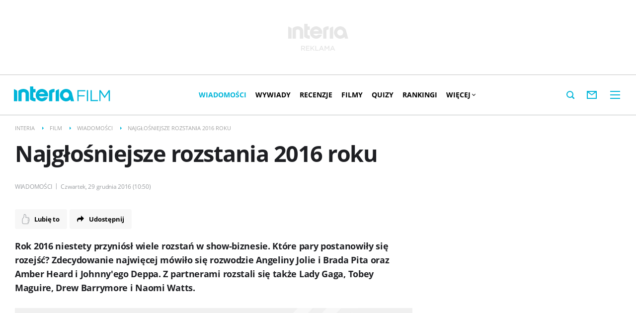

--- FILE ---
content_type: text/html; charset=UTF-8
request_url: https://film.interia.pl/wiadomosci/news-najglosniejsze-rozstania-2016-roku,nId,2329858
body_size: 31119
content:
<!DOCTYPE html><!--[if lt IE 7]> <html class="no-js ie6 oldie" lang="pl"> <![endif]-->
<!--[if IE 7]>    <html class="no-js ie7 oldie" lang="pl"> <![endif]-->
<!--[if IE 8]>    <html class="no-js ie8 oldie" lang="pl" xmlns:fb="http://www.facebook.com/2008/fbml"> <![endif]-->
<!--[if IE 9]>    <html class="no-js ie9" lang="pl"> <![endif]-->
<!--[if gt IE 9]><!--> <html class="no-js" lang="pl"> <!--<![endif]-->
<head>
    <meta http-equiv="X-UA-Compatible" content="IE=edge" >
<meta charset="UTF-8">
<meta name="viewport" content="initial-scale=1,maximum-scale=1,width=device-width,user-scalable=no" >
<meta name="theme-color" content="#00b5d9" >
<meta name="referrer" content="unsafe-url" >
<meta name="Author" content="INTERIA.PL" >
<meta name="GOOGLEBOT" content="NOODP" >
<meta name="Keywords" content="2016, niestety, przyniósł, wiele, rozstań, showbiznesie, Które, pary, postanowiły, rozejść, Zdecydowanie, najwięcej, mówiło, rozwodzie, Angeliny, Jolie, Brada, Pita, oraz, Amber, Heard, Johnnyego, Deppa, partnerami, rozstali" >
<meta name="Description" content="Rok 2016 niestety przyniósł wiele rozstań w show-biznesie. Które pary postanowiły się rozejść? Zdecydowanie najwięcej mówiło się rozwodzie Angeliny Jolie i" >
<meta name="twitter:card" content="summary_large_image" >
<meta name="twitter:description" content="Rok 2016 niestety przyniósł wiele rozstań w show-biznesie. Które pary postanowiły się rozejść? Zdecydowanie najwięcej mówiło się rozwodzie Angeliny Jolie i Brada Pita oraz Amber Heard i Johnny'ego Deppa. Z partnerami rozstali się także Lady Gaga, Tobey Maguire, Drew Barrymore i Naomi Watts." >
<meta name="twitter:title" content="Najgłośniejsze rozstania 2016 roku" >
<meta name="twitter:site" content="@FilmINTERIA" >
<meta name="robots" content="index,max-snippet:-1,max-image-preview:large" >
    
    <title>Najgłośniejsze rozstania 2016 roku - Film w INTERIA.PL</title>
    <script>
var __iwa=__iwa||[];__iwa.push(['setCustomVar','id',2329858,'page']);__iwa.push(['setCustomVar','class','inne','page']);__iwa.push(['setCustomVar','type','article','page']);__iwa.push(['setCustomVar','chars',314,'page']);__iwa.push(['setCustomVar','page',1,'page']);__iwa.push(['setCustomVar','social','N','page']);__iwa.push(['setCustomVar','photos',0,'page']);__iwa.push(['setCustomVar','videos',0,'page']);__iwa.push(['setCustomVar','source','Agencja TVN/-x-news','page']);__iwa.push(['setCustomVar','domain','https://film.interia.pl','page']);__iwa.push(['setCustomVar','created',1483005030,'page']);__iwa.push(['setCustomVar','tags',['Brad Pitt','Johnny Depp'],'page']);


        window.Inpl = window.Inpl||{};
        window.Inpl.host = "film.interia.pl";
        window.Inpl.trackerId = "1";
        window.Inpl.WebTr={};
        if(!window.disallowInsets){
        
        Inpl.WebTr.gemius={};
        Inpl.WebTr.gemius.host="//interia.hit.gemius.pl/";
        Inpl.WebTr.gemius.identifier="0tfr4uehZHHcA1fRLGxZzZR6.qiu10cefb5G1DRSf5r.37";
        
        
        var Inpl=window.Inpl||{};function gemius_pending(i){window[i]=window[i]||function(){var e=window[i+"_pdata"]=window[i+"_pdata"]||[];e[e.length]=arguments}}Inpl.skipGemiusIdent||(pp_gemius_identifier=Inpl.WebTr.gemius.identifier,pp_gemius_time_identifier=Inpl.WebTr.gemius.time_identifier),Inpl.gemiusOff||(gemius_pending("gemius_hit"),gemius_pending("gemius_event"),gemius_pending("pp_gemius_hit"),gemius_pending("pp_gemius_event"),function(r,o){try{function e(e,i){var t=r.createElement(o),s=e?Inpl.WebTr.gemius.host+"sweqevub.js":Inpl.WebTr.gemius.host+"xgemius.js";n=e?"sweqevub":"xgemius",p=e?6:1,t.setAttribute("async","async"),t.setAttribute("defer","defer"),t.onerror=function(){void 0!==Inpl&&void 0!==Inpl.Abd&&Inpl.Abd.trackError(n,p)},t.onload=function(){void 0!==Inpl&&void 0!==Inpl.Abd&&Inpl.Abd.registerScript(n,p)},t.src=d+":"+s,u.parentNode.insertBefore(t,u),i&&t.addEventListener?t.addEventListener(["on","er","r","or"].join(""),i,!1):i&&t.attachEvent&&t.attachEvent("onerror",i)}var u=r.getElementsByTagName(o)[0],d="http"+("https:"==location.protocol?"s":"");e(0,function(){e(1)})}catch(e){window.Inpl&&window.Inpl.Log&&Inpl.Log.log("gemius_inset_error",e)}}(document,"script"));var __iwa=__iwa||[];__iwa.push(["setCustomVar","gemius_hg","1","page"]),Inpl.skipGemiusIdent||(__iwa.push(["setCustomVar","gemiusId",pp_gemius_identifier,"page"]),__iwa.push(["setCustomVar","gemiusTime",pp_gemius_time_identifier,"page"]));
        
        Inpl.WebTr.tout = {};
        Inpl.WebTr.tout.url= "//js.iplsc.com/inpl.tout/1.0.69/inpl.tout.js";
        Inpl.WebTr.tout.includeBreakingNews=1;    
        Inpl.WebTr.tout.includeTout=1;
        Inpl.WebTr.tout.color=null;
        Inpl.WebTr.tout.theme=null;
        !function(e,t,u){e.Inpl=e.Inpl||{},e.Inpl.Tout=e.Inpl.Tout||{},e.Inpl.Tout.create=function(e){this.queue=this.queue||[],this.queue.push(e)};var n={includeTout:e.Inpl.WebTr.tout.includeTout,includeBreakingNews:e.Inpl.WebTr.tout.includeBreakingNews,includeNews:e.Inpl.WebTr.tout.includeNews,theme:e.Inpl.WebTr.tout.theme,color:e.Inpl.WebTr.tout.color},l=t.createElement("script");l.src=u,t.querySelector("head").appendChild(l),e.Inpl.Tout.create(n)}(window,document,Inpl.WebTr.tout.url);
    
        Inpl.WebTr.distribution = {};
        Inpl.WebTr.distribution.url= "//js.iplsc.com/inpl.distribution/latest/inpl.distribution.js";
        Inpl.WebTr.distribution.includeBack=0;
        Inpl.WebTr.distribution.enableBackDefault=1;    
        Inpl.WebTr.distribution.anchorBack=null;
        Inpl.WebTr.distribution.backUrl=null;
        Inpl.WebTr.distribution.includePrzescroll=0;
        Inpl.WebTr.distribution.includeNewPrzescroll=0;
        Inpl.WebTr.distribution.enablePrzescrollDefault=1;
         Inpl.WebTr.distribution.enablePrzescrollOnNewService=0;   
        Inpl.WebTr.distribution.anchorPrzescroll="wz";
        Inpl.WebTr.distribution.przescrollUrl=null;      
        ((e,r,i)=>{e.Inpl=e.Inpl||{},e.Inpl.Distribution=e.Inpl.Distribution||{},e.Inpl.Distribution.init=function(e){this.queue=this.queue||[],this.queue.push(e)};var l={includeBack:e.Inpl.WebTr.distribution.includeBack,enableBackDefault:e.Inpl.WebTr.distribution.enableBackDefault,anchorBack:e.Inpl.WebTr.distribution.anchorBack,backUrl:e.Inpl.WebTr.distribution.backUrl,includePrzescroll:e.Inpl.WebTr.distribution.includePrzescroll,enablePrzescrollDefault:e.Inpl.WebTr.distribution.enablePrzescrollDefault,enablePrzescrollOnNewService:e.Inpl.WebTr.distribution.enablePrzescrollOnNewService,anchorPrzescroll:e.Inpl.WebTr.distribution.anchorPrzescroll,przescrollUrl:e.Inpl.WebTr.distribution.przescrollUrl},n=r.createElement("script");n.src=i,r.querySelector("head").appendChild(n),e.Inpl.Distribution.init(l)})(window,document,Inpl.WebTr.distribution.url);
    
        var __iwa = __iwa || [];
        Inpl.WebTr.iwa = {};
        Inpl.Ad = Inpl.Ad || {};
        Inpl.Ad.exSettings = Inpl.Ad.exSettings || {};
        Inpl.Ad.exSettings.keywords = Inpl.Ad.exSettings.keywords || {};
        __iwa.push(['setCustomVar','webtrack','true','page']);
        __iwa.push(['setCustomVar','webtrack','true','page']);
        __iwa.push(['setCustomVar','webtrack_date','1/14/2026, 9:43:35 AM','page']);
        __iwa.push(['setCustomVar','keywords',Inpl.Ad.exSettings.keywords.DFP,'page']);
        __iwa.push(['setCustomVar','path_prefix',Inpl.Ad.exSettings.pathPrefix,'page']);
        Inpl.WebTr.iwa.crossorigin = 0;
        Inpl.WebTr.iwa.plugins = {"performance":{"name":"performance"},"pageheight":{"name":"pageheight"},"scroll":{"name":"scroll"},"timeSpent":{"name":"timeSpent"},"viewAbility":{"name":"viewAbility"},"browserFeatures":{"name":"browserFeatures"}};
        Inpl.WebTr.iwa.noPv = false;
        Inpl.WebTr.iwa.trackerId = window.Inpl.trackerId;
        Inpl.WebTr.iwa.iwa3Source = "//js.iplsc.com/iwa3/3.0.140/";
        Inpl.WebTr.iwa.iwa3Collector = "//iwa3.hit.interia.pl:443";
        Inpl.WebTr.iwa.sessionHost = window.Inpl.host;
        !function(e){var i={};function n(r){if(i[r])return i[r].exports;var t=i[r]={i:r,l:!1,exports:{}};return e[r].call(t.exports,t,t.exports,n),t.l=!0,t.exports}n.m=e,n.c=i,n.d=function(e,i,r){n.o(e,i)||Object.defineProperty(e,i,{enumerable:!0,get:r})},n.r=function(e){"undefined"!=typeof Symbol&&Symbol.toStringTag&&Object.defineProperty(e,Symbol.toStringTag,{value:"Module"}),Object.defineProperty(e,"__esModule",{value:!0})},n.t=function(e,i){if(1&i&&(e=n(e)),8&i)return e;if(4&i&&"object"==typeof e&&e&&e.__esModule)return e;var r=Object.create(null);if(n.r(r),Object.defineProperty(r,"default",{enumerable:!0,value:e}),2&i&&"string"!=typeof e)for(var t in e)n.d(r,t,function(i){return e[i]}.bind(null,t));return r},n.n=function(e){var i=e&&e.__esModule?function(){return e.default}:function(){return e};return n.d(i,"a",i),i},n.o=function(e,i){return Object.prototype.hasOwnProperty.call(e,i)},n.p="/",n(n.s=0)}([function(e,i){"undefined"==typeof iwa&&(window.iwa=function(){return iwa3.apply(null,arguments)});var n=window.Inpl||{};window.emptyString="",function(e,i,r,t,o,a){var w=Object.entries&&"undefined"!=typeof Promise&&-1!==Promise.toString().indexOf("[native code]")?1:0;window.iwa3BaseURL=w?e+"new/":e+"old/";var s=window.iwa3BaseURL+"main.iwa.js";window.IWA3Object="iwa3";var c="script";window.iwa3=window.iwa3||function(){window.iwa3.q=window.iwa3.q||[],window.iwa3.q.push(arguments)};var u=document.createElement(c);n.WebTr.iwa.sessionHost?u.src="https:"+t+"/"+a+"iwa_core?ts="+Date.now()+"&u="+encodeURIComponent(location.href)+"&sh="+n.WebTr.iwa.sessionHost:u.src="https:"+t+"/"+a+"iwa_core?ts="+Date.now()+"&u="+encodeURIComponent(location.href)+"&sh="+location.host.replace("www.",""),u.async=1;var d=document.createElement(c),l=document.getElementsByTagName(c)[0];d.async=1,iwa3("config",{request:{socket:{url:"wss:"+t+"/"+a+"collector"},http:{url:"https:"+t}}}),d.src=s,n.WebTr.iwa.crossorigin&&d.setAttribute("crossorigin","anonymous"),l.parentNode.insertBefore(u,l),l.parentNode.insertBefore(d,l),u.onerror=function(){void 0!==n&&void 0!==n.Abd&&n.Abd.trackError("iwa3",3)},u.onload=function(){void 0!==n&&void 0!==n.Abd&&n.Abd.registerScript("iwa3",3)}}(n.WebTr.iwa.iwa3Source,0,0,n.WebTr.iwa.iwa3Collector,0,window.emptyString),n.WebTr.iwa.sessionHost?iwa("create",n.WebTr.iwa.trackerId,{sessionDomain:n.WebTr.iwa.sessionHost}):iwa("create",n.WebTr.iwa.trackerId);var r={};for(var t in n.WebTr.iwa.plugins)n.WebTr.iwa.plugins.hasOwnProperty(t)&&(o(),"clickMap"===t?iwa("clickMap"):iwa("plugin","register",t,r));function o(){for(var e in r={},n.WebTr.iwa.plugins[t].cv)n.WebTr.iwa.plugins[t].cv.hasOwnProperty(e)&&(r[n.WebTr.iwa.plugins[t].cv[e].name]=n.WebTr.iwa.plugins[t].cv[e].value)}if(window.iwaCustomVariablesData)for(var a in window.iwaCustomVariablesData)window.iwaCustomVariablesData.hasOwnProperty(a)&&iwa("setCustomVar",a,window.iwaCustomVariablesData[a],"page");n.WebTr.iwa.noPv||iwa("send","pageview")}]);
        iwa('plugin', 'register', 'rodo');
    
        Inpl.WebTr.ga4={};
        Inpl.WebTr.ga4.codes={"0":{"value":"G-2N4RBG27E3","cookieDomain":"film.interia.pl"},"1":{"value":"G-KTT130KQ7K","cookieDomain":""}};
        (o=>{o.addEventListener("load",()=>{for(var e in Inpl.WebTr.ga4.codes){var a,t,n;Inpl.WebTr.ga4.codes.hasOwnProperty(e)&&(a=Inpl.WebTr.ga4.codes[e].value,e=Inpl.WebTr.ga4.codes[e].cookieDomain,n="script",t=document.createElement(n),n=document.getElementsByTagName(n)[0],t.async=1,t.src="https://www.googletagmanager.com/gtag/js?id="+a,n.parentNode.insertBefore(t,n),o.dataLayer=o.dataLayer||[],o.gtag=function(){dataLayer.push(arguments)},o.gtag("js",new Date),e&&""!==e?o.gtag("config",a,{cookie_domain:e}):o.gtag("config",a),t.onload=function(){let a=dataLayer.push;dataLayer.push=(...e)=>{requestAnimationFrame(()=>{setTimeout(()=>{a(...e)},0)})}})}})})(window);
        
        Inpl.WebTr.rd = {};
        Inpl.WebTr.rd.crossorigin = 0;
        Inpl.WebTr.rd.rodoScriptDir="//js.iplsc.com/inpl.rd/latest/";
        Inpl.WebTr.rd.rodoJsonDir="https://prywatnosc.interia.pl/rodo/messages-pl";
        !function(){var o="script",r=(window.rodoScriptDir=Inpl.WebTr.rd.rodoScriptDir,window.rodoJsonDir=Inpl.WebTr.rd.rodoJsonDir,document.createElement(o)),o=document.getElementsByTagName(o)[0];Inpl.WebTr.rd.crossorigin&&r.setAttribute("crossorigin","anonymous"),r.src=Inpl.WebTr.rd.rodoScriptDir+"inpl.rd.jssc",r.async=1,o.parentNode.insertBefore(r,o),window.googletag=window.googletag||{cmd:[]};try{localStorage.setItem("adoceanRodoKeyword","rodo_4")}catch(o){}}();
    
        Inpl.WebTr.webvitals = {};
        Inpl.WebTr.webvitals.traffic = "100";
        Inpl.WebTr.webvitals.url = "//js.iplsc.com/inpl.web-vitals/5.0.29/inpl.web-vitals.js";
        Inpl.WebTr.webvitals.enableWaterfallData = true;
        Inpl.WebTr.webvitals.waterfallDataTraffic = 5;
        Inpl.WebTr.webvitals.enablePerformanceMeasures = false;
        Inpl.WebTr.webvitals.performanceMeasuresTraffic = 1;
        Inpl.WebTr.webvitals.enableInlineAssetsData = false;
        Inpl.WebTr.webvitals.inlineAssetsDataTraffic = 1;
        (()=>{"use strict";let e=window.Inpl||{};!function(t,r,i){if(100*Math.random()<=i.traffic&&null===t.querySelector('script[src*="inpl.web-vitals"]')&&i.url){let r=t.createElement("script");r.src=i.url,t.head.appendChild(r),e.WebTr.webvitals.version="5.0.15"}}(document,navigator,e.WebTr.webvitals)})();
    
        Inpl.WebTr.pixelfb = {};;
        Inpl.WebTr.pixelfb.id = "238861105225571";
        var Inpl=window.Inpl||{};window.addEventListener("load",function(){var e,n,t,r;e=document,n="script",t=Inpl.WebTr.pixelfb.id,r=e.getElementsByTagName(n)[0],(e=e.createElement(n)).async=!0,e.src="https://www.facebook.com/tr?id="+t+"&ev=PageView&noscript=1",r.parentNode.insertBefore(e,r)});
    }/* Wygenerowano dla film.interia.pl/wiadomosci - 14.01.2026, 10:43:35  */
</script>        
<script src="https://js.iplsc.com/inpl.storage/1.0.5/inpl.storage.js"></script>    <script type="text/javascript" src="https://w.iplsc.com/external/modernizr/2.8.3.1/modernizr.js"></script>
<script type="text/javascript" src="https://w.iplsc.com/external/jquery/jquery-1.8.3.js"></script>
<script type="text/javascript">
    //<!--
    
jQuery(document).ready(function(){
try{ window.$j = jQuery.noConflict(); } catch(e){}
});
window.Inpl = window.Inpl || {};
window.Inpl.CommonHeader = {
config: {
className: 'common-header--inner'
}
};
(function (l, o, g) {
l.Inpl = l.Inpl || {};
l.Inpl.Log = l.Inpl.Log || {};
var Log = l.Inpl.Log;
Log.NOTICE = 'notice';
Log.WARN = 'warn';
Log['ER' +'ROR'] = 'er'+'ror';
Log.INFO = 'info';
Log.partSize = 4;
Log.__queue = [];
var methods = ['init','onE'+'rror', 'log'];
for (var i in methods) {
if (methods.hasOwnProperty(i)) {
(function (f) {
l.Inpl.Log[f] = function () {
var args = Array.prototype.slice.call(arguments);
Array.prototype.unshift.call(args, f);
l.Inpl.Log.__queue.push(args);
}
})(methods[i]);
}
}
if (o) {
window.addEventListener("load", function () {
var lib = document.createElement('script');
lib.src = o;
lib.async = 1;
document.head.appendChild(lib);
});
}
l['one'+'rror'] = function () {
var args = Array.prototype.slice.call(arguments);
l.Inpl.Log['onE'+'rror'].apply(Log, args);

};
Log.init();

})(window, '//js.iplsc.com/inpl.log/1.0.18/inpl.log.js');    //-->
</script>    <link rel="canonical" href="https://film.interia.pl/wiadomosci/news-najglosniejsze-rozstania-2016-roku,nId,2329858" >
<link href="//js.iplsc.com/inpl.header-menu/3.0.5/themes/base/skin.css" media="all" rel="stylesheet" type="text/css" >
<link href="/s/main-d8856ffbda833c598222c3fc5b8590de.css" media="all" rel="stylesheet" type="text/css" >
<link href="/s/print-2c8bb67e30695b22aab8948740d994a7.css" media="print" rel="stylesheet" type="text/css" >
<link href="/s/header-1784e4a7a94ca0717f189c71142a3790.css" media="all" rel="stylesheet" type="text/css" >
<link href="/i/film-ico-144x144.png" rel="apple-touch-icon-precomposed" sizes="144x144" >
<link href="/i/film-ico-114x114.png" rel="apple-touch-icon-precomposed" sizes="114x114" >
<link href="/i/film-ico-72x72.png" rel="apple-touch-icon-precomposed" sizes="72x72" >
<link href="/i/film-ico-57x57.png" rel="apple-touch-icon-precomposed" sizes="57x57" >
<link href="/manifest.json" rel="manifest" type="application/json" >
<link href="/sd/Ads/basicStyle.less?v=1" media="screen" rel="preload" type="text/css" as="style" onload="this.onload=null;this.rel='stylesheet'" >
<link href="/sd/Article/style.less?v=13" media="screen" rel="stylesheet" type="text/css" >
<link href="/sd/Album/Embed/Photo/style.less?v=14" media="screen" rel="stylesheet" type="text/css" >
<link href="/s/article-5b23dc3d8c919a44477664b5a260476a.css" media="all" rel="stylesheet" type="text/css" >
<link href="https://i.iplsc.com/-/000BS2EVJD7YAIRB-C122.webp" rel="preload" type="image/webp" as="image" media="screen and (min-width: 450px)" fetchpriority="high" >
<link href="https://i.iplsc.com/-/000BS2EVJD7YAIRB-C122.webp" rel="preload" type="image/webp" as="image" media="screen and (max-width: 449px)" fetchpriority="high" >
<link href="/sd/Article/TemplatePartials/ArticleFooter.less?v=2" media="screen" rel="stylesheet" type="text/css" >
<link href="/sd/Article/TemplatePartials/ArticleBasic.less?v=7" media="screen" rel="stylesheet" type="text/css" >
<link href="/sd/Ads/style.less?v=89" media="screen" rel="stylesheet" type="text/css" >
<link href="/sd/Navigation/styleModalInfo.less?v=7" media="screen" rel="stylesheet" type="text/css" >    <link href="https://film.interia.pl/feed" rel="alternate" type="application/rss+xml" title="film.interia.pl - kanał RSS" >
<link href="https://film.interia.pl/wiadomosci/feed" rel="alternate" type="application/rss+xml" title="film.interia.pl - Wiadomości - kanał RSS" >            <style  media="screen">
<!--
/* ~czarny*/
#mobilePhSitebranding {
  margin-top: 12px;
}
@media only screen and (min-width: 1000px) {
  #mobilePhSitebranding {
    display: none;
  }
}
#mobilePhSitebranding svg.ph-ad-interia {
  width: 81px;
  height: 20px;
  display: block;
  margin: 0 auto 9px;
}
#mobilePhSitebranding svg.ph-ad-ss {
  width: 137px;
  height: 20px;
  display: block;
  margin: 0 auto 10px;
}
#mobilePhSitebranding svg.ph-ad-reklama {
  width: 54px;
  height: 7px;
  display: block;
  margin: 0 auto;
}
@media only screen and (max-width: 999px) {
  .body__ad-spons--mobile-ph {
    padding-top: 60px;
    overflow-x: hidden;
  }
  .body__ad-spons--mobile-ph #sponsCont.spons-ph {
    height: 60px;
    display: block;
  }
  .body__ad-spons--mobile-ph #sponsCont.spons-ph #desktopPhSitebranding {
    display: none;
  }
}

-->
</style>
<style  media="screen">
<!--
/* ~czarny*/
#sponsCont.spons-ph #desktopPhSitebranding {
  position: relative;
}
#desktopPhSitebranding {
  padding-top: 48px;
  transition: transform var(--siteAnimationTime) ease;
}
@media only screen and (max-width: 999px) {
  #desktopPhSitebranding {
    display: none;
  }
}
.body__common-header--fixed #desktopPhSitebranding {
  transform: translateY(-38px);
}
#desktopPhSitebranding svg.ph-ad-interia {
  width: 121px;
  height: 30px;
  display: block;
  margin: 0 auto 14px;
}
#desktopPhSitebranding svg.ph-ad-ss {
  width: 208px;
  height: 30px;
  display: block;
  margin: 0 auto 14px;
}
#desktopPhSitebranding svg.ph-ad-reklama {
  width: 69px;
  height: 10px;
  display: block;
  margin: 0 auto;
}
@media only screen and (min-width: 1000px) {
  .body__ad-spons--ph {
    padding-top: 150px;
  }
}
@media only screen and (min-width: 1000px) {
  .body__ad-spons--desktop-ph {
    overflow-x: hidden;
  }
  .body__ad-spons--desktop-ph #sponsCont.spons-ph {
    height: 150px;
    display: block;
  }
  .body__ad-spons--desktop-ph #sponsCont.spons-ph #mobilePhSitebranding {
    display: none;
  }
  .body__common-header--fixed.body__ad-spons--desktop-ph #sponsCont.spons-ph {
    height: 75px;
  }
}

-->
</style>
<style  media="screen">
<!--
/* ~czarny*/
body {
  --siteHeight: '0px';
  --siteAnimationTime: 0.3s;
}
#ad-stat {
  height: 0;
}
#ad-sitebranding {
  width: 100%;
}
#ad-sitebranding div[id^=google_ads_iframe] {
  font-size: 16px;
}
#sponsCont.spons-ph {
  border-bottom: 1px solid #c3c3c3;
  position: fixed;
  width: 100%;
  overflow: hidden;
  z-index: 999999;
  padding-bottom: 0;
  top: 0px;
  background-color: white;
  height: 0;
  transition: all var(--siteAnimationTime) ease;
}
@media only screen and (min-width: 1000px) {
  .body__ad-spons--desktop-ph .common-header {
    transform: translateY(150px);
  }
  .body__common-header--fixed:not(.body__ad-spons--desktop).body__ad-spons--desktop-ph .common-header {
    transform: translateY(75px);
  }
}
@media only screen and (max-width: 999px) {
  .body__ad-spons--mobile-ph .common-header {
    transform: translateY(60px);
  }
}

-->
</style>
<style  media="screen">
<!--
/* ~czarny*/
#primary_recommend_block {
  margin-top: 30px;
}
#primary_recommend_block.recommend-block ul {
  display: grid;
  grid-template-columns: repeat(2, 50%);
  overflow: unset;
  list-style: none;
  padding-left: unset;
}
@media only screen and (max-width: 479px) {
  #primary_recommend_block.recommend-block ul {
    grid-template-columns: repeat(1, 100%);
  }
}
#primary_recommend_block.recommend-block ul::before {
  content: none;
}
#primary_recommend_block.recommend-block ul #ad-view-banner_zobacz_takze {
  grid-column-start: 1;
  grid-column-end: 3;
  grid-row-start: 3;
  grid-row-end: 4;
}
.noAds#primary_recommend_block.recommend-block ul #ad-view-banner_zobacz_takze {
  display: none;
}
@media only screen and (max-width: 479px) {
  #primary_recommend_block.recommend-block ul #ad-view-banner_zobacz_takze {
    grid-column-start: 1;
    grid-column-end: 2;
    grid-row-start: 4;
    grid-row-end: 5;
    margin: 0 -10px;
  }
}
#primary_recommend_block.recommend-block ul #ad-view-banner_zobacz_takze .ad-container.wide-ad {
  border-top: 1px solid #ededed;
  border-bottom: 1px solid #ededed;
  margin-bottom: 40px;
}
#primary_recommend_block.recommend-block ul #ad-view-banner_zobacz_takze .ad-container.wide-ad .inner-ad {
  display: flex;
  align-items: center;
  justify-content: center;
  padding: 40px 0;
  min-height: 300px;
  width: 100%;
  background: url(https://js.iplsc.com/inpl.uanc/latest/assets/images/interia_ad_ph.svg) no-repeat center / 72px 150px;
}
@media only screen and (max-width: 479px) {
  #primary_recommend_block.recommend-block ul #ad-view-banner_zobacz_takze .ad-container.wide-ad .inner-ad {
    padding: 40px 0 30px;
    min-height: 250px;
  }
}
#primary_recommend_block.recommend-block ul #ad-view-banner_zobacz_takze .ad-container.wide-ad .inner-ad #banner_zobacz_takze,
#primary_recommend_block.recommend-block ul #ad-view-banner_zobacz_takze .ad-container.wide-ad .inner-ad #ad-banner_zobacz_takze {
  text-align: center;
  position: relative;
  width: 100%;
}
#primary_recommend_block.recommend-block ul #ad-view-banner_zobacz_takze .ad-container.wide-ad .inner-ad #banner_zobacz_takze:before,
#primary_recommend_block.recommend-block ul #ad-view-banner_zobacz_takze .ad-container.wide-ad .inner-ad #ad-banner_zobacz_takze:before {
  font-size: 10px;
  font-family: Arial,sans-serif;
  text-transform: uppercase;
  text-align: center;
  color: #bdc0c2;
  width: 100%;
  content: 'REKLAMA';
  position: absolute;
  left: 50%;
  transform: translateX(-50%);
  top: -30px;
}
#primary_recommend_block.recommend-block ul li {
  margin-right: 20px;
  margin-left: 20px;
}
@media only screen and (max-width: 1279px) {
  #primary_recommend_block.recommend-block ul li {
    margin-right: 10px;
    margin-left: 10px;
  }
}

-->
</style>
<style  media="screen">
<!--
#primary_recommend_block .has-theme-type-1 .tile-magazine-img{width:100%;aspect-ratio:380/317;}
-->
</style>
<style  media="screen">
<!--
.container-emotions-like-bar{margin-bottom:20px;height:40px;}
-->
</style>
<style  media="screen">
<!--
.container-emotions-contact-us {
        margin-top: 15px;
        min-height: 72px;
        position:relative;
        z-index: 1;
    }
    .container-emotions-like-bar2 {
        width: 100%;
        clear: both;
        padding-top: 30px;
        height: 40px;
    }
    .video-footer .container-emotions-like-bar2 {
        padding-top: 0;
    }
    .video-source {
        margin-bottom: 40px;
    }
    .video-footer .container-emotions-contact-us {
        padding-bottom: 30px;
    }
    @media only screen and (max-width: 767px) {
        .container-emotions-contact-us {
            margin: 15px -20px 0;
        }
    }

-->
</style>
<style  media="screen">
<!--
#recommend_block .has-theme-type-1 .tile-magazine-img{width:100%;aspect-ratio:380/317;}
-->
</style>
<style  media="screen">
<!--
#ad-scroll_footer {margin-top: 25px;}
        #ad-scroll_footer:before {content: "REKLAMA";position: absolute;margin-top: -20px;text-align: center;font: 700 10px/21px Open Sans,Arial,sans-serif;letter-spacing: .25px;color: #9f9e9e;line-height: 18px;z-index: 1;}
        body.inpl-tout-sticky #adxFixedAdMainCont.adx-mobile-fixed { bottom: 0 !important; }
        body.inpl-tout-hidden #adxFixedAdMainCont.adx-mobile-fixed { bottom: -150px !important; }
        #adxFixedAdMainCont.adx-mobile-fixed{display:flex;width:100%;position:fixed;background-color:rgba(255,255,255);bottom:0;left:0;align-items:center;margin:auto;justify-content:space-around;z-index:99999;padding-bottom: 5px;-webkit-box-shadow: 0px -5px 5px -5px rgba(66, 68, 90, 0.5);-moz-box-shadow: 0px -5px 5px -5px rgba(66, 68, 90, 0.5);box-shadow: 0px -5px 5px -5px rgba(66, 68, 90, 0.5);}
        #adxFixedAdMainCont .adx-mobile-fixed-close {cursor: pointer;position: absolute;right: 25px;top: -28px;width: 85px;height: 30px;background: #FFFFFF url(//e.hub.com.pl/img/close.svg) 64px 12px no-repeat padding-box;-webkit-box-shadow: 0px -3px 5px -2px rgba(66, 68, 90, 0.5);-moz-box-shadow: 0px -3px 5px -2px rgba(66, 68, 90, 0.5);box-shadow: 0px -3px 5px -2px rgb(66 68 90 / 50%);border-top-left-radius: 4px;border-top-right-radius: 4px;}
        #adxFixedAdMainCont .adx-mobile-fixed-close:before {content: "Zamknij";position: absolute;text-align: center;font: 700 12px/21px Open Sans,Arial,sans-serif;letter-spacing: .25px;color: #9f9e9e;line-height: 18px;z-index: 1;padding: 7px 0px 0px 15px;}
        #adxFixedAdMainCont .adx-mobile-fixed-content{display:flex;align-items:center;}
        #adxFixedAdMainCont .adx-mobile-fixed-ad-cont{margin:0 auto;}

-->
</style>
    <!--[if lte IE 8]>
    
<script src="https://w.iplsc.com/external/polyfillsIe8/1.0.0/polyfillsIe8.js"></script>    <link rel="stylesheet" type="text/css" media="all" href="/s/ie8.css"/>
    <![endif]-->
                <script>window.addEventListener("load", function(){    if(Inpl.Ad && Inpl.Ad.isExternalService === false) {        window.iwa3 && window.iwa3("trackEvent","uanc","lib","loaded", "true");    } else {        window.iwa3 && window.iwa3("trackEvent","uanc","lib","loaded", "false");    }});window.Inpl = (window.Inpl || {});window.Inpl.Ad = (window.Inpl.Ad || {});window.Inpl.Ad.settings = (window.Inpl.Ad.settings || {});window.Inpl.Ad.exSettings = (window.Inpl.Ad.exSettings || {});window.Inpl.Ad.exSettings.keywords = (window.Inpl.Ad.exSettings.keywords || {});window.Inpl.Ad.exSettings.keywords.DFP = (window.Inpl.Ad.exSettings.keywords.DFP || "");window.Inpl.Ad.exSettings.keywords.ADOCEAN = (window.Inpl.Ad.exSettings.keywords.ADOCEAN || "");window.Inpl.Ad.exSettings.customParams = (window.Inpl.Ad.exSettings.customParams || {});window.Inpl.Ad.exSettings.customParams.DFP = (window.Inpl.Ad.exSettings.customParams.DFP || {});window.Inpl.Ad.exSettings.customParams.DFP.art_kat = "wiadomosci";window.Inpl.Ad.exSettings.keywords.ADOCEAN = "art_kat_wiadomosci";window.Inpl.Ad.exSettings = (window.Inpl.Ad.exSettings || {});window.Inpl.Ad.exSettings.keywords = (window.Inpl.Ad.exSettings.keywords || {});window.Inpl.Ad.exSettings.keywords.DFP = (window.Inpl.Ad.exSettings.keywords.DFP || "");window.Inpl.Ad.exSettings.keywords.ADOCEAN = (window.Inpl.Ad.exSettings.keywords.ADOCEAN || "");window.Inpl.Ad.exSettings.customParams = (window.Inpl.Ad.exSettings.customParams || {});window.Inpl.Ad.exSettings.customParams.DFP = (window.Inpl.Ad.exSettings.customParams.DFP || {});window.Inpl.Ad.exSettings.customParams.DFP.art_kw = "brad_pitt,johnny_depp";window.Inpl.Ad.exSettings.keywords.ADOCEAN = "art_kat_wiadomosci,art_kw_brad_pitt,art_kw_johnny_depp";window.Inpl.Ad.settings.adultContent=false;window.Inpl.Ad.settings.noAdvertisement=false;window.Inpl.Ad.settings.isRWD=true;window.Inpl.Ad.settings.serviceId=1149;window.Inpl.Ad.settings.urlParams={"nId":"2329858"};window.Inpl.Ad.settings.isIplv2=true;window.Inpl.Ad.exSettings = (window.Inpl.Ad.exSettings || {});window.Inpl.Ad.exSettings.keywords = (window.Inpl.Ad.exSettings.keywords || {});window.Inpl.Ad.exSettings.keywords.DFP ? window.Inpl.Ad.exSettings.keywords.DFP += ",iplv2" : window.Inpl.Ad.exSettings.keywords.DFP = "iplv2";window.Inpl.Ad.exSettings.keywords.ADOCEAN ? window.Inpl.Ad.exSettings.keywords.ADOCEAN += ",iplv2" : window.Inpl.Ad.exSettings.keywords.ADOCEAN = "iplv2";</script>        <script>(function() {
                    window.Inpl = window.Inpl || {};
                    window.Inpl.Ad = window.Inpl.Ad || {};
                    window.Inpl.Ad.settings = window.Inpl.Ad.settings || {};
                    Inpl.Ad.settings.config = {}; })();</script>                <meta property="og:site_name" content="Film Interia" /><meta property="og:type" content="article" /><meta property="og:title" content="Najgłośniejsze rozstania 2016 roku" /><meta property="og:description" content="Rok 2016 niestety przyniósł wiele rozstań w show-biznesie. Które pary postanowiły się rozejść? Zdecydowanie najwięcej mówiło się rozwodzie Angeliny Jolie i" /><meta property="og:image" content="https://i.iplsc.com/-/00069TMJAS6GQG0O-C461-F4.jpg" /><meta property="og:image:width" content="1280" /><meta property="og:image:height" content="674" /><meta property="twitter:image" content="https://i.iplsc.com/-/00069TMJAS6GQG0O-C461-F4.jpg" /><meta name="news_keywords" content="film.interia.pl, Brad Pitt, Johnny Depp, wiadomości" ><meta property="og:url" content="https://film.interia.pl/wiadomosci/news-najglosniejsze-rozstania-2016-roku,nId,2329858" />    <meta property="fb:app_id" content="438577716225831" />    <script>
        window.CONFIG = {
            servers: {
                image: 'i.iplsc.com',
                js: 'w.iplsc.com'
            }
        };
    </script>
            <meta name="google-play-app" content="app-id=pl.interia.news"/>
        <script type="application/ld+json">{"@context":"https:\/\/schema.org","@type":"NewsArticle","url":"","mainEntityOfPage":{"@type":"WebPage","@id":"https:\/\/film.interia.pl\/wiadomosci\/news-najglosniejsze-rozstania-2016-roku,nId,2329858"},"headline":"Najg\u0142o\u015bniejsze rozstania 2016 roku","datePublished":"2016-12-29T10:50:30+0100","dateModified":"2016-12-29T10:50:30+0100","author":[{"@type":"Organization","name":"INTERIA.PL","url":""}],"publisher":{"@type":"Organization","name":"INTERIA.PL","logo":{"@type":"ImageObject","url":"https:\/\/film.interia.pl\/i\/film-interia-logo.png","width":376,"height":60},"url":"https:\/\/film.interia.pl"},"image":{"@type":"ImageObject","url":"https:\/\/i.iplsc.com\/-\/00069TMJAS6GQG0O-C461-F4.jpg","height":674,"width":1280},"description":"Rok 2016 niestety przyni\u00f3s\u0142 wiele rozsta\u0144 w show-biznesie. Kt\u00f3re pary postanowi\u0142y si\u0119 rozej\u015b\u0107? Zdecydowanie najwi\u0119cej m\u00f3wi\u0142o si\u0119 rozwodzie Angeliny Jolie i Brada Pita oraz Amber Heard i Johnny'ego Deppa. Z partnerami rozstali si\u0119 tak\u017ce Lady Gaga, Tobey Maguire, Drew Barrymore i Naomi Watts.","articleBody":""}</script><script type="application/ld+json">{"@context":"https:\/\/schema.org","@type":"BreadcrumbList","numberOfItems":4,"itemListelement":[{"@type":"ListItem","position":1,"item":{"name":"Interia","@id":"https:\/\/www.interia.pl"}},{"@type":"ListItem","position":2,"item":{"name":"Film","@id":"https:\/\/film.interia.pl\/"}},{"@type":"ListItem","position":3,"item":{"name":"Wiadomo\u015bci","@id":"https:\/\/film.interia.pl\/wiadomosci"}},{"@type":"ListItem","position":4,"item":{"name":"Najg\u0142o\u015bniejsze rozstania 2016 roku"}}]}</script>    </head>
<body class="long-art page-article body__ad-spons--ph body__ad-spons--desktop-ph body__ad-spons--mobile-ph">
<div id="fb-root"></div>    


<div data-ad-mobile="1" data-ad-desktop="1" id="sponsCont" class="spons-ph">
<script>

    window.addEventListener('Inpl.sitebranding.loaded', function(ev) {
        var adContainer = document.getElementById('sitebranding1');
        if (adContainer) {
            adContainer.style.display = 'block';
        }
    });


    function eventFilter(ms, callback) {
        var timer = null;
        return function() {
            if (timer !== null) {
                clearTimeout(timer);
            }
            timer = setTimeout(run, ms);

            function run() {
                if (timer !== null) {
                    timer = null;
                    callback();
                }
            }
        };
    }

    function isHidden(elem) {
        var styles = window.getComputedStyle(elem)
        return styles.display === 'none' || styles.visibility === 'hidden'
    }


    window.addEventListener('DOMContentLoaded', function(){
        if (isHidden(document.querySelector('#sponsCont'))) {
            document.body.classList.remove('body__ad-spons--desktop-ph');
            document.body.classList.remove('body__ad-spons--mobile-ph');
        }
    });

    window.addEventListener('scroll', eventFilter(100, () => {
        if (!document.body.classList.contains('no_sitebranding') && !isHidden(document.querySelector('#sponsCont'))) {
            if (window.scrollY > 1800) {
                document.body.classList.remove('body__ad-spons--desktop-ph');
                document.body.classList.remove('body__ad-spons--mobile-ph');
            } else {
                if (document.querySelector('#sponsCont[data-ad-mobile="1"]')) {
                    document.body.classList.add('body__ad-spons--mobile-ph');
                }
                if (document.querySelector('#sponsCont[data-ad-desktop="1"]')) {
                    document.body.classList.add('body__ad-spons--desktop-ph');
                }
            }
        }
    }));
</script>
<div id="ad-sitebranding" class="divAlignCenter" data-ad-sitebranding-ph=true></div>

            <div id='desktopPhSitebranding'>
            <svg class="ph-ad-interia" data-name="Layer 1" xmlns="http://www.w3.org/2000/svg" viewBox="0 0 121 30">
                <defs>
                    <style>
                        .ph-sitebranding-path {
                            fill: #e6e6e6;
                        }
                    </style>
                </defs>
                <g id="Interia_-_białe" data-name="Interia - białe">
                    <g>
                        <path class="ph-sitebranding-path" d="M30.139,29.694V14.505c0-7.008-6.317-9.699-11.861-9.503-5.535,.195-9.414,3.861-9.414,3.861V29.694h6.648V13.328c.258-1.049,1.756-1.753,2.891-1.999,2.429-.527,5.088,.924,5.088,3.499v14.867h6.648Z"/>
                        <path class="ph-sitebranding-path" d="M32.355,0V26.128s3.877,3.667,9.414,3.862c.55,.02,1.108,.01,1.665-.029v-6.225c-1.036-.043-3.652-.559-4.43-1.756V11.966h4.43V5.318h-4.43v-.019h0V0h-6.648Z"/>
                        <path class="ph-sitebranding-path" d="M68.39,19.823c.147-.777,.222-1.563,.222-2.336,0-6.869-5.587-12.457-12.457-12.457s-12.456,5.589-12.456,12.457,5.587,12.457,12.456,12.457c5.155,0,9.707-3.101,11.593-7.9l.103-.26h-7.181l-.056,.057c-1.184,1.212-2.767,1.88-4.459,1.88-2.469,0-4.73-1.493-5.713-3.742h17.919l.029-.155Zm-17.855-5.036c1.037-2.156,3.212-3.534,5.62-3.534s4.585,1.378,5.619,3.534h-11.239Z"/>
                        <path class="ph-sitebranding-path" d="M90.415,5.395c-4.018,.988-6.648,3.468-6.648,3.468V29.694h6.648V5.395Z"/>
                        <path class="ph-sitebranding-path" d="M81.551,11.257V5.031c-.558-.039-1.116-.049-1.666-.029-5.536,.195-9.414,3.861-9.414,3.861V29.694h6.649V13.012c.779-1.197,3.395-1.713,4.432-1.755"/>
                        <path class="ph-sitebranding-path" d="M104.737,4.973c-6.898,0-12.509,5.615-12.509,12.515s5.611,12.512,12.509,12.512c3.254,0,6.329-1.262,8.696-3.561l.854,3.255h6.414l-3.519-13.485c-.641-6.407-5.991-11.237-12.444-11.237m0,18.498c-3.296,0-5.976-2.68-5.976-5.975s2.68-5.976,5.976-5.976,5.975,2.681,5.975,5.976-2.681,5.975-5.975,5.975"/>
                        <path class="ph-sitebranding-path" d="M0,5.395V29.694H6.648V8.863S4.017,6.383,0,5.395"/>
                    </g>
                </g>
            </svg>
            <svg class="ph-ad-reklama" data-name="Layer 1" xmlns="http://www.w3.org/2000/svg" viewBox="0 0 69 10">
                <defs>
                    <style>
                        .ph-sitebranding-path {
                            fill: #e6e6e6;
                        }
                    </style>
                </defs>
                <path class="ph-sitebranding-path" d="M0,.194H4.37c1.233,0,2.199,.364,2.83,.98,.519,.533,.813,1.261,.813,2.115v.028c0,1.611-.966,2.577-2.325,2.97l2.647,3.712h-2.045l-2.41-3.418H1.723v3.418H0V.194ZM4.244,5.056c1.233,0,2.017-.645,2.017-1.64v-.027c0-1.051-.756-1.625-2.031-1.625H1.723v3.292h2.521Z"/>
                <path class="ph-sitebranding-path" d="M9.702,.194h7.27V1.735h-5.547v2.55h4.917v1.541h-4.917v2.633h5.617v1.541h-7.34V.194Z"/>
                <path class="ph-sitebranding-path" d="M18.662,.194h1.723V5.125L25.049,.194h2.129l-4.09,4.217,4.272,5.589h-2.101l-3.348-4.412-1.527,1.568v2.844h-1.723V.194Z"/>
                <path class="ph-sitebranding-path" d="M28.406,.194h1.723V8.431h5.155v1.569h-6.877V.194Z"/>
                <path class="ph-sitebranding-path" d="M40.125,.125h1.597l4.314,9.875h-1.821l-.995-2.367h-4.636l-1.009,2.367h-1.765L40.125,.125Zm2.465,5.98l-1.695-3.922-1.681,3.922h3.375Z"/>
                <path class="ph-sitebranding-path" d="M47.292,.194h1.835l2.983,4.637L55.094,.194h1.835V10h-1.723V2.968l-3.096,4.623h-.056l-3.068-4.595v7.004h-1.695V.194Z"/>
                <path class="ph-sitebranding-path" d="M62.498,.125h1.597l4.314,9.875h-1.821l-.995-2.367h-4.636l-1.009,2.367h-1.765L62.498,.125Zm2.465,5.98l-1.695-3.922-1.681,3.922h3.375Z"/>
            </svg>
        </div>
                <div id='mobilePhSitebranding'>
            <svg class="ph-ad-interia" data-name="Layer 1" xmlns="http://www.w3.org/2000/svg" viewBox="0 0 81 20">
                <defs>
                    <style>
                        .ph-sitebranding-path {
                            fill: #e6e6e6;
                        }
                    </style>
                </defs>
                <g id="Interia_-_białe" data-name="Interia - białe">
                    <g>
                        <path class="ph-sitebranding-path" d="M20.093,19.796V9.67c0-4.672-4.211-6.466-7.907-6.335-3.69,.13-6.276,2.574-6.276,2.574v13.888h4.432V8.885c.172-.699,1.171-1.169,1.927-1.333,1.619-.351,3.392,.616,3.392,2.333v9.911h4.432Z"/>
                        <path class="ph-sitebranding-path" d="M21.57,0V17.419s2.585,2.445,6.276,2.574c.366,.013,.739,.007,1.11-.019v-4.15c-.69-.028-2.435-.372-2.953-1.17V7.977h2.953V3.545h-2.953v-.013h0V0h-4.432Z"/>
                        <path class="ph-sitebranding-path" d="M45.593,13.215c.098-.518,.148-1.042,.148-1.558,0-4.579-3.725-8.305-8.305-8.305s-8.304,3.726-8.304,8.305,3.725,8.305,8.304,8.305c3.437,0,6.471-2.068,7.729-5.267l.068-.173h-4.787l-.037,.038c-.789,.808-1.844,1.253-2.973,1.253-1.646,0-3.153-.995-3.809-2.495h11.946l.019-.103Zm-11.903-3.357c.691-1.437,2.142-2.356,3.747-2.356s3.056,.918,3.746,2.356h-7.493Z"/>
                        <path class="ph-sitebranding-path" d="M60.277,3.596c-2.679,.659-4.432,2.312-4.432,2.312v13.888h4.432V3.596Z"/>
                        <path class="ph-sitebranding-path" d="M54.367,7.504V3.354c-.372-.026-.744-.033-1.111-.02-3.691,.13-6.276,2.574-6.276,2.574v13.888h4.432V8.675c.519-.798,2.264-1.142,2.955-1.17"/>
                        <path class="ph-sitebranding-path" d="M69.825,3.315c-4.599,0-8.339,3.743-8.339,8.344s3.741,8.341,8.339,8.341c2.169,0,4.219-.841,5.797-2.374l.569,2.17h4.276l-2.346-8.99c-.427-4.271-3.994-7.491-8.296-7.491m0,12.332c-2.197,0-3.984-1.787-3.984-3.983s1.787-3.984,3.984-3.984,3.983,1.787,3.983,3.984-1.787,3.983-3.983,3.983"/>
                        <path class="ph-sitebranding-path" d="M0,3.596V19.796H4.432V5.909S2.678,4.255,0,3.596"/>
                    </g>
                </g>
            </svg>
            <svg class="ph-ad-reklama" data-name="Layer 1" xmlns="http://www.w3.org/2000/svg" viewBox="0 0 54 7">
                <defs>
                    <style>
                        .ph-sitebranding-path {
                            fill: #e6e6e6;
                        }
                    </style>
                </defs>
                <path class="ph-sitebranding-path" d="M0,.049H2.989c.854,0,1.539,.258,1.975,.695,.338,.338,.537,.825,.537,1.37v.02c0,1.152-.795,1.827-1.886,2.026l2.134,2.84h-.963l-2.015-2.701H.785v2.701H0V.049ZM2.919,3.595c1.043,0,1.787-.537,1.787-1.43v-.019c0-.855-.655-1.371-1.777-1.371H.785V3.595H2.919Z"/>
                <path class="ph-sitebranding-path" d="M7.878,.049h5.025V.765h-4.24V3.138h3.793v.715h-3.793v2.432h4.289v.715H7.878V.049Z"/>
                <path class="ph-sitebranding-path" d="M15.23,.049h.785V4.2L20.007,.049h1.013l-2.979,3.039,3.108,3.912h-.983l-2.671-3.367-1.48,1.5v1.867h-.785V.049Z"/>
                <path class="ph-sitebranding-path" d="M23.068,.049h.785V6.275h3.912v.725h-4.697V.049Z"/>
                <path class="ph-sitebranding-path" d="M32.486,0h.734l3.168,7h-.844l-.814-1.838h-3.783l-.825,1.838h-.804l3.168-7Zm1.937,4.448l-1.579-3.535-1.588,3.535h3.168Z"/>
                <path class="ph-sitebranding-path" d="M38.43,.049h.795l2.532,3.793L44.288,.049h.795V7h-.784V1.37l-2.532,3.724h-.04l-2.532-3.713V7h-.765V.049Z"/>
                <path class="ph-sitebranding-path" d="M50.098,0h.734l3.168,7h-.844l-.814-1.838h-3.783l-.825,1.838h-.804l3.168-7Zm1.937,4.448l-1.579-3.535-1.588,3.535h3.168Z"/>
            </svg>
        </div>
    </div>

    <div class="page-container is-header main-header-container" data-google-interstitial="false">
        <div class="branding-place"></div>
        <header class="common-header" id="common-header-root">
            



<div class="common-header__container ">
    
<div class="common-header__logo">
                        <span class="common-header__interia-logo-container">
                                    <a class="common-header__interia-back-arrow" onclick="" href="https://www.interia.pl#utm_source=FILM&utm_medium=logo&utm_campaign=powrot_z_wew&amp;iwa_source=logo">
                        <svg class="common-header__svg" xmlns="http://www.w3.org/2000/svg" viewBox="0 0 17 18">
                            <path class="common-header__svg-path" d="M17 8H3.17l6.75-6.4L8.66 0 0 9l8.66 9 1.26-1.68L3.18 10H17V8z"/>
                        </svg>
                    </a>
                
                <a class="common-header__interia-logo" onclick="" href="https://www.interia.pl#utm_source=FILM&utm_medium=logo&utm_campaign=powrot_z_wew&amp;iwa_source=logo" title="Przejdź na stronę główną INTERIA.PL">
                                            <img src="/i/interia_logo_b.svg" alt="INTERIA.PL">
                                    </a>
            </span>
                        <a class="common-header__service-logo" onclick="" href="/#iwa_source=logo" title="Przejdź do strony głównej serwisu Film" rel="home">
                            <img src="/i/service_logo_s.svg" alt="Film" data-two-line-service-logo="">
                    </a>
    </div>


                <div class="common-header__navigation">
        <nav class="common-header__desktop common-header__navigation-container">
                                                                    <ul class="common-header__navigation-list d1" >
                    
                                    <li class="i1 common-header__navigation-item common-header__navigation-item--first selected common-header__navigation-item--has-submenu"><a onclick="iwa('trackEvent','nawigacja', 'pasek_gorny', 'klik', 'pasek_gorny', 'kat_wiadomosci')"  class="common-header__navigation-item-link" href="/wiadomosci">Wiadomości</a><ul class="common-header__navigation-list d2">                <li class="i1 common-header__navigation-item common-header__navigation-item--first"><a onclick="iwa('trackEvent','nawigacja', 'pasek_gorny', 'klik', 'pasek_gorny', 'kat_premiery')"  class="common-header__navigation-item-link" href="/premiery">Premiery</a></li>            <li class="i2 common-header__navigation-item"><a onclick="iwa('trackEvent','nawigacja', 'pasek_gorny', 'klik', 'pasek_gorny', 'kat_vod')"  class="common-header__navigation-item-link" href="/vod">VOD</a></li>            <li class="i3 common-header__navigation-item"><a onclick="iwa('trackEvent','nawigacja', 'pasek_gorny', 'klik', 'pasek_gorny', 'kat_telewizja')"  class="common-header__navigation-item-link" href="/telewizja">Telewizja</a></li>            <li class="i4 common-header__navigation-item"><a onclick="iwa('trackEvent','nawigacja', 'pasek_gorny', 'klik', 'pasek_gorny', 'kat_mocny_temat')"  class="common-header__navigation-item-link" href="/mocny-temat">Mocny temat</a></li>            <li class="i5 common-header__navigation-item common-header__navigation-item--last"><a onclick="iwa('trackEvent','nawigacja', 'pasek_gorny', 'klik', 'pasek_gorny', 'kat_kultowe_filmy')"  class="common-header__navigation-item-link" href="/kultowe-filmy">Kultowe filmy</a></li>    </ul></li>            <li class="i2 common-header__navigation-item"><a onclick="iwa('trackEvent','nawigacja', 'pasek_gorny', 'klik', 'pasek_gorny', 'kat_wywiady')"  class="common-header__navigation-item-link" href="/wywiady">Wywiady</a></li>            <li class="i3 common-header__navigation-item"><a onclick="iwa('trackEvent','nawigacja', 'pasek_gorny', 'klik', 'pasek_gorny', 'kat_recenzje')"  class="common-header__navigation-item-link" href="/recenzje">Recenzje</a></li>            <li class="i4 common-header__navigation-item"><a onclick="iwa('trackEvent','nawigacja', 'pasek_gorny', 'klik', 'pasek_gorny', 'kat_filmy')"  class="common-header__navigation-item-link" href="/filmy">Filmy</a></li>            <li class="i5 common-header__navigation-item"><a onclick="iwa('trackEvent','nawigacja', 'pasek_gorny', 'klik', 'pasek_gorny', 'kat_quizy')"  class="common-header__navigation-item-link" href="/quizy">Quizy</a></li>            <li class="i6 common-header__navigation-item"><a onclick="iwa('trackEvent','nawigacja', 'pasek_gorny', 'klik', 'pasek_gorny', 'kat_hollywood_wedlug_yoli')"  class="common-header__navigation-item-link" href="/raport-hollywood-wedlug-yoli">Hollywood według Yoli</a></li>            <li class="i7 common-header__navigation-item"><a onclick="iwa('trackEvent','nawigacja', 'pasek_gorny', 'klik', 'pasek_gorny', 'kat_rankingi')"  class="common-header__navigation-item-link" href="/rankingi">Rankingi</a></li>            <li class="i8 common-header__navigation-item"><a onclick="iwa('trackEvent','nawigacja', 'pasek_gorny', 'klik', 'pasek_gorny', 'kat_wydarzenia_filmowe')"  class="common-header__navigation-item-link" href="/raporty">Wydarzenia filmowe</a></li>            <li class="i9 common-header__navigation-item common-header__navigation-item--last"><a onclick="iwa('trackEvent','nawigacja', 'pasek_gorny', 'klik', 'pasek_gorny', 'kat_gwiazdy')"  class="common-header__navigation-item-link" href="/gwiazdy">Gwiazdy</a></li>                    </ul>
            
                                </nav>
        <nav style="display:none"  class="common-header__mobile common-header__navigation-container">
            <div class="portal-menu-close common-header__mobile-close">
                <svg xmlns="http://www.w3.org/2000/svg" viewBox="0 0 21.9 21.9">
                    <path d="M11.7 11L22 21.3l-.7.7L11 11.7.7 21.9l-.7-.7L10.3 11 0 .7.7 0 11 10.3 21.2 0l.7.7L11.7 11z" fill-rule="evenodd" clip-rule="evenodd" fill="#fff"></path>
                </svg>
            </div>
            <div class="common-header__navigation-menu-container">
                                                <div class="serviceSectionLinksContainer">
                    <ul class="serviceSectionLinks d1">
                        <li class="serviceName">Film</li>
                                                                                    
                                                <li class="i1 common-header__navigation-item common-header__navigation-item--first selected common-header__navigation-item--has-submenu"><a onclick="iwa('trackEvent','nawigacja', 'pasek_gorny', 'klik', 'hamburger', 'kat_wiadomosci')" class="common-header__navigation-item-link" href="/wiadomosci">Wiadomości</a><ul class="common-header__navigation-list d2">                <li class="i1 common-header__navigation-item common-header__navigation-item--first"><a onclick="iwa('trackEvent','nawigacja', 'pasek_gorny', 'klik', 'pasek_gorny', 'kat_premiery')"  class="common-header__navigation-item-link" href="/premiery">Premiery</a></li>            <li class="i2 common-header__navigation-item"><a onclick="iwa('trackEvent','nawigacja', 'pasek_gorny', 'klik', 'pasek_gorny', 'kat_vod')"  class="common-header__navigation-item-link" href="/vod">VOD</a></li>            <li class="i3 common-header__navigation-item"><a onclick="iwa('trackEvent','nawigacja', 'pasek_gorny', 'klik', 'pasek_gorny', 'kat_telewizja')"  class="common-header__navigation-item-link" href="/telewizja">Telewizja</a></li>            <li class="i4 common-header__navigation-item"><a onclick="iwa('trackEvent','nawigacja', 'pasek_gorny', 'klik', 'pasek_gorny', 'kat_mocny_temat')"  class="common-header__navigation-item-link" href="/mocny-temat">Mocny temat</a></li>            <li class="i5 common-header__navigation-item common-header__navigation-item--last"><a onclick="iwa('trackEvent','nawigacja', 'pasek_gorny', 'klik', 'pasek_gorny', 'kat_kultowe_filmy')"  class="common-header__navigation-item-link" href="/kultowe-filmy">Kultowe filmy</a></li>    </ul></li>            <li class="i2 common-header__navigation-item"><a onclick="iwa('trackEvent','nawigacja', 'pasek_gorny', 'klik', 'hamburger', 'kat_wywiady')" class="common-header__navigation-item-link" href="/wywiady">Wywiady</a></li>            <li class="i3 common-header__navigation-item"><a onclick="iwa('trackEvent','nawigacja', 'pasek_gorny', 'klik', 'hamburger', 'kat_recenzje')" class="common-header__navigation-item-link" href="/recenzje">Recenzje</a></li>            <li class="i4 common-header__navigation-item"><a onclick="iwa('trackEvent','nawigacja', 'pasek_gorny', 'klik', 'hamburger', 'kat_filmy')" class="common-header__navigation-item-link" href="/filmy">Filmy</a></li>            <li class="i5 common-header__navigation-item"><a onclick="iwa('trackEvent','nawigacja', 'pasek_gorny', 'klik', 'hamburger', 'kat_quizy')" class="common-header__navigation-item-link" href="/quizy">Quizy</a></li>            <li class="i6 common-header__navigation-item"><a onclick="iwa('trackEvent','nawigacja', 'pasek_gorny', 'klik', 'hamburger', 'kat_hollywood_wedlug_yoli')" class="common-header__navigation-item-link" href="/raport-hollywood-wedlug-yoli">Hollywood według Yoli</a></li>            <li class="i7 common-header__navigation-item"><a onclick="iwa('trackEvent','nawigacja', 'pasek_gorny', 'klik', 'hamburger', 'kat_rankingi')" class="common-header__navigation-item-link" href="/rankingi">Rankingi</a></li>            <li class="i8 common-header__navigation-item"><a onclick="iwa('trackEvent','nawigacja', 'pasek_gorny', 'klik', 'hamburger', 'kat_wydarzenia_filmowe')" class="common-header__navigation-item-link" href="/raporty">Wydarzenia filmowe</a></li>            <li class="i9 common-header__navigation-item common-header__navigation-item--last"><a onclick="iwa('trackEvent','nawigacja', 'pasek_gorny', 'klik', 'hamburger', 'kat_gwiazdy')" class="common-header__navigation-item-link" href="/gwiazdy">Gwiazdy</a></li>                                                </ul>
                </div>
                <div class="sgpSectionLinksContainer" data-sgp-menu-section-root>
                    <div class="sgpSectionLinks__ringLoader"><div></div><div></div><div></div><div></div></div>
                </div>
            </div>

        </nav>
    </div>

    
            <div onclick="iwa('trackEvent', 'nawigacja', 'pasek_gorny', 'klik', 'pasek_gorny', 'hamburger')" class="common-header__icon common-header__icon--menu common-header__icon--right-1" data-header-popup-trigger="portal-menu">
    <svg class="common-header__icon--svg" xmlns="http://www.w3.org/2000/svg" height="16" width="20">
        <path class="common-header__icon--svg-path" d="M20 2H0V0h20zm0 5H0v2h20zm0 7H0v2h20z"/>
    </svg>
</div>


    
            
<div id="header-email-container-1768762097" class="common-header__icon common-header__icon--email common-header__icon--right-2" data-header-popup-trigger="email" onClick="iwa('trackEvent', 'poczta', '-', 'klik', '');" data-header-login="https://poczta.interia.pl" data-header-widget="https://poczta.interia.pl/widget/nextv2" data-header-check-new="https://poczta.interia.pl/widget/checknew">
    <svg class="common-header__icon--svg common-header__icon--svg-email" xmlns="http://www.w3.org/2000/svg" height="16" width="20">
        <path class="common-header__icon--svg-path" d="M0 0v16h20V0zm16 2l-6 5-6-5zm2 12H2V3l8 6 8-6z"/>
    </svg>
    <svg class="common-header__icon--svg common-header__icon--svg-email-logged" xmlns="http://www.w3.org/2000/svg" height="19" width="25">
        <path class="common-header__icon--svg-path" d="M16 16v-1a4 4 0 0 1-1-1H2V3l8 6 8-6v3a7 7 0 0 1 2-1V0H0v16h16zm0-14l-6 5-6-5z"/>
        <path class="common-header__icon--svg-path" d="M18 17l-1 1a8 8 0 0 0-1 1h9a10 10 0 0 0-1-2h-1a2 2 0 0 1-1-1v-1a8 8 0 0 0 2-2v-1-1a3 3 0 0 1 0-1 3 3 0 0 0 0-1c-2-3-6-2-7 0v3a2 2 0 0 0 0 1 12 12 0 0 0 1 1 5 5 0 0 0 1 2 3 3 0 0 1-1 1z"/>
    </svg>
</div>
<div class="common-menu common-header__popup" data-header-popup="email">
    <div data-header-popup-hide="email"></div>
</div>

    
            <div class="common-header__icon common-header__icon--search common-header__icon--right-3" data-header-popup-trigger="search">
    <svg class="common-header__icon--svg" xmlns="http://www.w3.org/2000/svg" viewBox="0 0 16 16">
        <path class="common-header__icon--svg-path" d="M16 16h-2l-2.9-3.3A7.4 7.4 0 0 1 7 14a7 7 0 0 1-7-7 7 7 0 0 1 7-7 7 7 0 0 1 7 7 6.8 6.8 0 0 1-1.4 4.2L16 14zM7 2a5 5 0 0 0-5 5 5 5 0 0 0 5 5 5 5 0 0 0 5-5 5 5 0 0 0-5-5z"/>
    </svg>
</div>
<div id="common-search" class="common-header__popup standard-common-search" data-header-popup="search" data-header-popup-enable>
    <form action="https://szukaj.interia.pl/interia" method="get">
        <fieldset>
            <span class="standard-search-query">
                <input placeholder="Szukaj w serwisie..." id="search_query_1" class="search-query" type="text" name="q" value="" />
            </span>
        </fieldset>
    </form>
    <div class="search-hide-button" data-header-popup-hide="search"></div>
</div>    
    </div>



        </header>
    </div>

<div class="adWrapper">
    
    <div id="ad-1x1"></div>
    <div id="ad-interstitial"></div>
    <div id="ad-1x1_2"></div>
    <div id="ad-link_natywny"></div>
    <div id="ad-labelbox"></div>
    <div id="ad-watermark"></div>
    <div id="ad-stat"></div>
    <div id="ad-contentstream"></div>
    <div id="ad-artspons_link"></div>
    <div id="ad-artspons_link2"></div>
    <div id="ad-artspons_link3"></div>
    <div id="ad-artspons_link4"></div>
    <div id="ad-artspons_link5"></div>
    <div id="ad-artspons_link6"></div>

    <div id="adxFixedAdMainCont" class="adx-mobile-fixed" style="display:none">
        <div class="adx-mobile-fixed-close"></div>
        <div class="adx-mobile-fixed-content">
            <div class="adx-mobile-fixed-ad-cont">
                <div id="ad-scroll_footer"></div>
            </div>
        </div>
    </div>
    </div>


    <div class="container page-container top" data-google-interstitial="false">
        <div class="page-top">
                <section class="breadcrumbs hidden-sm hidden-rs hidden-xs">
                                        <div class="breadcrumbs-item">
                                    <a class="breadcrumbs-link i1" href="https://www.interia.pl" itemprop="item">
                        <span>Interia</span>
                    </a>
                                                </div>
                                            <div class="breadcrumbs-item">
                                    <a class="breadcrumbs-link i2" href="/" itemprop="item">
                        <span>Film</span>
                    </a>
                                                </div>
                                            <div class="breadcrumbs-item">
                                    <a class="breadcrumbs-link i3" href="/wiadomosci" itemprop="item">
                        <span>Wiadomości</span>
                    </a>
                                                </div>
                                            <div class="breadcrumbs-item">
                                                            <strong class="i4 ilast breadcrumbs-current">
                            <span>Najgłośniejsze rozstania 2016 roku</span>
                        </strong>
                                                </div>
                        </section>
                    </div>
            </div>


<div class="container page-container page-container--main page-container--theme-1 page-container--normal">
    <div id="content" class="row">
                                            <div class="main-content ">
                


<div class="box ad" id="box_autopromo1">
    <div class="boxBegin"></div>
    <div class="boxHeader">
                    <span>Reklama</span>
            </div>
    <div class="boxBody" data-iwa-viewability-name="box_autopromo">
        
<script>//<![CDATA[

window.addEventListener("Inpl.box_autopromo.loaded", function(ev) {
var adContainer = document.getElementById("box_autopromo1");
if (adContainer) {
adContainer.style.display = 'block';
}

});
//]]></script>                <div id="ad-box_autopromo" class="divAlignCenter" >
                </div>
    </div>
    <div class="boxEnd"></div>
    
</div>


<script>gemius_hit("bQA1lgulueJ5gsBpQQRInbdMXmZk0Xt6WSr_G8w6w1..z7"); </script>

<article id="article-single-2329858" class="article article- has-avatar category-wiadomości" >
    <div class="article-container">
        <div itemprop="articleBody" class="article-body">
            <section class="article-body__top">
                <div class="article-body__header-lead">
                                            <header class="article-header">
    <div class="article-header-body">
                                                        <h1 class="article-title" >
                    Najgłośniejsze rozstania 2016 roku                </h1>
                        </div>
</header>
                    
                                            <div class="article-info article-info-top avatar-count-0">
                            
    
                                <div class="article-info-box">
                                                                    <div class="article-category">Wiadomości</div>
                                
                                                                                                                                        <div class="article-date">
                                    <meta itemprop="datePublished" content="2016-12-29T10:50:30">
                                        <a class="article-date"
                   href="/newsroom,nDate,2016-12-29">
                    Czwartek, 29 grudnia 2016 (10:50)                </a>
            
                    </div>
                                                                                                                            </div>
                        </div>
                                                                                    <div class="container-emotions-like-bar"></div>
                                        
                    
                                            <p class="article-lead">Rok 2016 niestety przyniósł wiele rozstań w show-biznesie. Które pary postanowiły się rozejść? Zdecydowanie najwięcej mówiło się rozwodzie Angeliny Jolie i Brada Pita oraz Amber Heard i Johnny'ego Deppa. Z partnerami rozstali się także Lady Gaga, Tobey Maguire, Drew Barrymore i Naomi Watts.</p>
                    
                                            <figure class="embed embed-photo embed-center"                                 style="
                                        --article-width-large: 695px;
                                        --image-proportion: 1.77947598;
                                --image-width-space-large: 0px;--image-width-space-desktop: 0px;--image-width-space-tablet: 0px;                                        ">
                            <div class="embed-thumbnail">
                                                                                                
                                
                                <picture>
                                    <source
                                            srcset="https://i.iplsc.com/-/000BS2EVJD7YAIRB-C122.webp"
                                            type="image/webp"
                                            media="(max-width: 449px)"
                                    />

                                    <source
                                            srcset="https://i.iplsc.com/-/000BS2EVJD7YAIRB-C122.webp"
                                            type="image/webp"
                                            media="(min-width: 450px)"
                                    />
                                    <img
                                            class="img-responsive"
                                            src="https://i.iplsc.com/-/000BS2EVJD7YAIRB-C122.jpg"
                                            alt="Rok 2016 niestety przyniósł wiele rozstań w show-biznesie. Które pary postanowiły się rozejść? Zdecydowanie najwięcej mówiło się rozwodzie Angeliny Jolie i Brada Pita oraz Amber Heard i Johnny'ego Deppa. Z partnerami rozstali się także Lady Gaga, Tobey Maguire, Drew Barrymore i Naomi Watts."
                                            title="Najgłośniejsze rozstania 2016 roku - Wiadomości"
                                                                                />
                                </picture>
                            </div>
                                                    </figure>
                                                                <aside class="article-body__ad-gora-srodek mobile" style="display: block"> 
        <div class="box ad" id="gora_srodek_mobile">
            <div class="boxBegin"></div>
            <div class="boxHeader"><span>Reklama</span></div>
            <div id="placeholder-gora_srodek_mobile"></div>
            <div class="boxBody" data-iwa-viewability-name="gora_srodek">
            <div class="gora_srodek_helper_cont_mob divAlignCenter" style="display: block;min-width: 300px; min-height: 100px;"></div>
            </div>
            <div class="boxEnd"></div>
        </div>
<script>
(function() {
    if( window.innerWidth < 1000 ) {
        if ("1" == "1" && "1") {
            let gsXtraStyleElem = document.head.appendChild(document.createElement("style")); 
            gsXtraStyleElem.innerHTML = "#gora_srodek_mobile .boxBody { margin-bottom: 15px !important; } aside.article-body__ad-gora-srodek.mobile { height: 600px; display: inline-block !important; background: #fafafa !important; } #gora_srodek_mobile { top: 60px; } body.body__ad-spons--mobile #gora_srodek_mobile { top: 120px; }";
        }
        var adContainer = document.getElementById("adStandardTop1");
        if(adContainer) adContainer.style.display = "none";
        var lboxContainer = document.getElementById("ad-labelbox");
        if(lboxContainer) lboxContainer.style.height = "0px";
        
        var adGoraSrodekHelper = document.querySelector(".gora_srodek_helper_cont_mob");
        adGoraSrodekHelper.id = "ad-gora_srodek";
        window.addEventListener("Inpl.slotLoaded", function(ev) {
            if( ev.detail && ev.detail.name === "gora_srodek" && ev.detail.placementId ) {
                document.querySelector("#gora_srodek_mobile .boxHeader").style.display = "block";
                document.querySelector("#gora_srodek_mobile .boxBody").style.display = "block";
                if ("1" == "1" && "1") {
                    document.getElementById("gora_srodek_mobile").style.minHeight = "60px";
                    document.getElementById("gora_srodek_mobile").style.position = "sticky";
                    document.getElementById("gora_srodek_mobile").parentNode.style.width = "100vw";
                    document.getElementById("gora_srodek_mobile").parentNode.style.marginLeft = "-20px";
                }
                document.querySelector("#placeholder-gora_srodek_mobile").style.display = "none";
            }
        });
    }
    if(Inpl.Ad.settings.noAdvertisement === true) {
        document.getElementById("gora_srodek_mobile") && (document.getElementById("gora_srodek_mobile").style.display = "none");
        document.querySelectorAll(".article-body__ad-gora-srodek").forEach(function(item) {
            item.style.display = "none";
        });
    }
})();
</script>
</aside>                                    </div>

                                    <aside class="article-body__top-sidebar hidden-xs hidden-rs hidden-sm col-md-4 col-lg-4">
                        



    <div id="sticky-box300x250">
        <div id="ad-view-box300x250"></div>
        <div class="box ad box300x250 adsSidebarBox1" id="box300x2501">
            <div class="boxBegin"></div>
            <div class="boxHeader">
                                    <span>Reklama</span>
                            </div>
            <div class="boxBody" data-iwa-viewability-name="box300x250">
                
<script>//<![CDATA[

window.addEventListener("Inpl.box300x250.loaded", function(ev) {
var adContainer = document.getElementById("box300x2501");
if (adContainer) {adContainer.style.display = 'block';}
});
//]]></script>                                <div id="box300x250" class="divAlignCenter">
                                            
<script>//<![CDATA[

if (document.body.clientWidth > 999){
document.querySelector('.boxBody #box300x250').id = 'ad-box300x250'
addEventListener('Inpl.Uanc.Config', function(){
if (!Inpl.Ad.config.slots.some(x => x.name === 'box300x250' && x.disable !== true)) {
document.querySelector('#sticky-box300x250').remove();
}
})
}
//]]></script>
                    

                    <!-- box300x600_ec sidebar/forum -->
                                        <!-- box300x600_ec sidebar/forum -->


                    <!-- sloty ec -->
                                        <!-- sloty ec end -->

                </div>
            </div>
            <div class="boxEnd"></div>
        </div>

    </div>


<script>
    Inpl.Abd.onDetected(function (detectorName){
        if (detectorName !== 'iframe') {
            var box300x250 = document.querySelector("#sticky-box300x250");

            if (box300x250) {
                box300x250.style.display = 'none';
            }
        }
    })
</script>                    </aside>
                            </section>

                                <aside class="article-body__ad-gora-srodek desktop"><div class="new_article_gora_srodek_wrapper"><div class="adLabel"><span style="display: none">Reklama</span></div>
<div id="placeholder-gora_srodek"></div>
<div class="gora_srodek_helper_cont divAlignCenter" style="display: block;"></div>
</div>
<script>
(function() {
    if(Inpl.Ad.settings.noAdvertisement === true) {
        document.querySelectorAll(".article-body__ad-gora-srodek").forEach(function(item) {
            item.style.display = "none";
        });
    }
    if( window.innerWidth >= 1000 ) {
        var adGoraSrodekHelper = document.querySelector(".gora_srodek_helper_cont");
        adGoraSrodekHelper.id = "ad-gora_srodek";
        adGoraSrodekHelper.style.minWidth = "750px";
        adGoraSrodekHelper.style.minHeight = "100px";
        
        window.addEventListener("Inpl.slotLoaded", function(ev) {
            if( ev.detail && ev.detail.name === "gora_srodek" && ev.detail.placementId ) {
               var container = document.getElementById("ad-gora_srodek");
               if ("1" == "1") {
                    container.style.display = "block";
                    container.parentNode.style.display = "flex";
                    container.parentNode.querySelector(".adLabel span").style.display = "block";
               } else {
                    document.querySelector("#adStandardTop2 .boxBody").style.display = "block";
               }
               document.querySelector("#placeholder-gora_srodek").style.display = "none";
                
            }

        });
    }
})();
</script></aside>    
<script>//<![CDATA[

window.addEventListener("Inpl.Uanc.Config", function (ev) {
var hideSlot = function () {
document.querySelectorAll(".article-body__ad-gora-srodek").forEach(function (item) {
item.style.display = "none";
});
}
if (ev.detail.slots && ev.detail.slots.length === 0) {
hideSlot();
}
if (ev.detail.slots.length !== 0) {
var exists = false;
ev.detail.slots.forEach((item) => {
if (item.name === 'gora_srodek' && !item.disable) {
exists = true;
addEventListener('Inpl.empty', function (ev) {
if ([item.slotid, item.name].indexOf(ev.detail.name) !== -1 && !Inpl.Ad.services.TesterService._tests) {
hideSlot();
}
});
}
});
if (!exists) {
hideSlot()
}
window.addEventListener('Inpl.adsLoaded', function () {
if (Inpl.Ad.services.TesterService._tests) {
document.querySelectorAll(".article-body__ad-gora-srodek").forEach(function (item) {
item.style.display = "block";
});
}
});
}
});
//]]></script>
            
            <section class="article-body__content">
                <div class="article-content">
                    <div data-articlecontent="true">
                        <p><script>
window.addEventListener('Inpl.Uanc.Config', function(ev) {
        window.setTimeout(() => {                                      
                function hideSlot() {
                    const adsRectangle = document.querySelectorAll('.ad-rectangle');
                    adsRectangle.length > 0 && adsRectangle.forEach(value => {
                        value.style = 'display: none !important';
                    })
                }
                
                function hideSlotWithId(id) {
                    const adsRectangle = document.querySelectorAll('.ad-rectangle');
                    const adRectangle = document.querySelector('[id*=' + id + ']');

                    if(!adRectangle || adsRectangle.length <= 0) {
                        return;
                    }
                    
                    adsRectangle.forEach(value => {
                        if(value.contains(adRectangle)) {
                            value.style = 'display: none !important';
                        }
                    })
                }
                
                if (ev.detail.slots && ev.detail.slots.length === 0) {
                    hideSlot();
                } else {
                    var exists = false;
                    ev.detail.slots.forEach((item) => {
                        if ((item.name === 'rectangle' && !item.disable) || (item.name === 'rectangle_news' && !item.disable)) {
                            exists = true;
                        }
                    });
                    if (!exists) {
                        hideSlot();
                    } else {    
                        const slotIds = ev.detail.slots.map(s => {
                            if (s.name === 'rectangle' || s.name === 'rectangle_news') return s.slotid
                        });
                        
                        window.addEventListener('Inpl.empty', function(ev) {
                            if(slotIds.length > 0 && slotIds.includes(ev.detail.placementId)) {
                                hideSlotWithId(ev.detail.placementId);
                            }
                        })
                    }
                }
           
              }, 1);
         });
</script><p></p>

                                            </div>

                    
                    
                    
                    <footer class="article-footer">
        
            <div      class="article-source  source-id-1133">
        <cite >
                
                                    Agencja TVN/-x-news                                
    </cite>
</div>
                <div class="container-emotions-like-bar2"></div>
<div class="container-emotions-contact-us"></div>
<script>
    window.twitterLink = '';
    window.instaLink = 'https://www.instagram.com/interia_filmseriale/';
    window.fbLink = 'https://www.facebook.com/FilmINTERIA';
    window.serviceEmail = 'film@firma.interia.pl';
    window.addEventListener('emotionReady', function(){

        const likeBarContainer2 = document.querySelector('.container-emotions-like-bar2');
        window.Inpl.Emotions.initLikeBar({container: likeBarContainer2, theme:'rect', color: '#00b5d9', reactionsDisabled: 0})
                const contactBarContainer = document.querySelector('.container-emotions-contact-us');
        window.Inpl.Emotions.initContactBar({
            container: contactBarContainer,
            email: 'film@firma.interia.pl',
            theme:'wide',
            color: '#00b5d9',
            twitterLink:'',
            instaLink:'https://www.instagram.com/interia_filmseriale/',
            fbLink:'https://www.facebook.com/FilmINTERIA'
        })
            })
</script>
        <div class="article-footer-row">
                    </div>

    
            <div class="tags-list"><span class="tags-list-title">Dowiedz się więcej na temat:</span> <a class="tags-list-a" href="/tagi-brad-pitt,tId,108805">Brad Pitt</a><span> | </span><a class="tags-list-a" href="/tagi-johnny-depp,tId,107525">Johnny Depp</a></div>

    
    
            <div id="ad-view-feed_grupa"></div>
        <div class="ad" id="feed_grupa" style="display: block">
            <div class="boxBegin"></div>
            <div class="boxHeader">
                <span>Reklama</span>
            </div>
            <div id="boxBody" data-iwa-viewability-name="feed_grupa">
                <script>//<![CDATA[
                    window.addEventListener("Inpl.feed_grupa.loaded", function (ev) {
                        var adContainerBox = document.getElementById("ad-feed_grupa");
                        adContainerBox.style.background = null;
                    });
                    window.addEventListener('Inpl.empty', function (ev) {
                        if (ev.detail.name === 'feed_grupa') {
                            var adContainer = document.getElementById("feed_grupa");
                            adContainer.style.display = 'none';
                        }
                    })
                    window.addEventListener("Inpl.Uanc.Config", function (ev) {
                        const adContainer = document.getElementById("feed_grupa");
                        function hideSlot() {
                            adContainer.style.display = 'none';
                        }
                        if (ev.detail.slots && ev.detail.slots.length === 0) {
                            hideSlot();
                        } else {
                            var exists = false;
                            ev.detail.slots.forEach((item) => {
                                if (item.name === 'feed_grupa' && !item.disable) {
                                    exists = true;
                                }
                            });
                            if (!exists) {
                                hideSlot();
                            }
                        }
                    });
                    //]]></script>
                <div id="ad-feed_grupa" style="float:right;width:100%;min-height:430px;background:#fafafa;"></div>
            </div>
        </div>
    </footer>

                                        
                    
                                                                                                    

                            <div id="ad-view-box625_html">
                                <div class="ad box" data-iwa-viewability-name="adBox625" style="text-align: center; display: none">
                                    <div class="boxBegin"></div>
                                    <div class="boxHeader">
                                        <span>Reklama</span>
                                    </div>
                                    <div class="boxBody">
                                        <div id="ad-box625_html" data-iwa-viewability-name="adBox625"></div>
                                    </div>
                                    <div class="boxEnd"></div>
                                </div>
                            </div>
                            
<script>//<![CDATA[

window.addEventListener("Inpl.box625_html.loaded", function(ev) {
var adContainer = document.getElementById("ad-box625_html");
if(adContainer) {
adContainer.style.display = 'block';
adContainer.parentNode.parentNode.style.display = 'block';
}
});
//]]></script>

                                                                
                    
                    
                    
                    
                                        
                    
                                            
<div id="primary_recommend_block" class="recommend-block"><div class="wrapper loading">
    <div class="recommend-header"><div class="recommend-header-text"></div></div>
    <ul class="row has-theme-type-1">
                <li class="brief-list-item">
            <div class="tile-magazine">
                <a class="tile-magazine-thumb" href="#image_item">
                    <i class="tile-magazine-img img-responsive"></i>
                </a>
                <div class="tile-magazine-header">
                    <span class="tile-magazine-category"></span>
                </div>
            </div>
        </li>
                <li class="brief-list-item">
            <div class="tile-magazine">
                <a class="tile-magazine-thumb" href="#image_item">
                    <i class="tile-magazine-img img-responsive"></i>
                </a>
                <div class="tile-magazine-header">
                    <span class="tile-magazine-category"></span>
                </div>
            </div>
        </li>
                <li class="brief-list-item">
            <div class="tile-magazine">
                <a class="tile-magazine-thumb" href="#image_item">
                    <i class="tile-magazine-img img-responsive"></i>
                </a>
                <div class="tile-magazine-header">
                    <span class="tile-magazine-category"></span>
                </div>
            </div>
        </li>
                <li class="brief-list-item">
            <div class="tile-magazine">
                <a class="tile-magazine-thumb" href="#image_item">
                    <i class="tile-magazine-img img-responsive"></i>
                </a>
                <div class="tile-magazine-header">
                    <span class="tile-magazine-category"></span>
                </div>
            </div>
        </li>
                <li class="brief-list-item">
            <div class="tile-magazine">
                <a class="tile-magazine-thumb" href="#image_item">
                    <i class="tile-magazine-img img-responsive"></i>
                </a>
                <div class="tile-magazine-header">
                    <span class="tile-magazine-category"></span>
                </div>
            </div>
        </li>
                <li class="brief-list-item">
            <div class="tile-magazine">
                <a class="tile-magazine-thumb" href="#image_item">
                    <i class="tile-magazine-img img-responsive"></i>
                </a>
                <div class="tile-magazine-header">
                    <span class="tile-magazine-category"></span>
                </div>
            </div>
        </li>
                <li class="brief-list-item">
            <div class="tile-magazine">
                <a class="tile-magazine-thumb" href="#image_item">
                    <i class="tile-magazine-img img-responsive"></i>
                </a>
                <div class="tile-magazine-header">
                    <span class="tile-magazine-category"></span>
                </div>
            </div>
        </li>
                <li class="brief-list-item">
            <div class="tile-magazine">
                <a class="tile-magazine-thumb" href="#image_item">
                    <i class="tile-magazine-img img-responsive"></i>
                </a>
                <div class="tile-magazine-header">
                    <span class="tile-magazine-category"></span>
                </div>
            </div>
        </li>
                <li class="brief-list-item">
            <div class="tile-magazine">
                <a class="tile-magazine-thumb" href="#image_item">
                    <i class="tile-magazine-img img-responsive"></i>
                </a>
                <div class="tile-magazine-header">
                    <span class="tile-magazine-category"></span>
                </div>
            </div>
        </li>
                <li class="brief-list-item">
            <div class="tile-magazine">
                <a class="tile-magazine-thumb" href="#image_item">
                    <i class="tile-magazine-img img-responsive"></i>
                </a>
                <div class="tile-magazine-header">
                    <span class="tile-magazine-category"></span>
                </div>
            </div>
        </li>
                <li class="brief-list-item">
            <div class="tile-magazine">
                <a class="tile-magazine-thumb" href="#image_item">
                    <i class="tile-magazine-img img-responsive"></i>
                </a>
                <div class="tile-magazine-header">
                    <span class="tile-magazine-category"></span>
                </div>
            </div>
        </li>
                <li class="brief-list-item">
            <div class="tile-magazine">
                <a class="tile-magazine-thumb" href="#image_item">
                    <i class="tile-magazine-img img-responsive"></i>
                </a>
                <div class="tile-magazine-header">
                    <span class="tile-magazine-category"></span>
                </div>
            </div>
        </li>
                <li class="brief-list-item">
            <div class="tile-magazine">
                <a class="tile-magazine-thumb" href="#image_item">
                    <i class="tile-magazine-img img-responsive"></i>
                </a>
                <div class="tile-magazine-header">
                    <span class="tile-magazine-category"></span>
                </div>
            </div>
        </li>
                <li class="brief-list-item">
            <div class="tile-magazine">
                <a class="tile-magazine-thumb" href="#image_item">
                    <i class="tile-magazine-img img-responsive"></i>
                </a>
                <div class="tile-magazine-header">
                    <span class="tile-magazine-category"></span>
                </div>
            </div>
        </li>
                    </ul>
               </div>
<div id='banner-see-more-ph'></div>
</div>
                                    </div>


                                    <aside class="main-sidebar hidden-xs hidden-rs hidden-sm col-md-4 col-lg-4" data-sidebar="single-5.0" >
                                            </aside>
                    <script>
                        window.addEventListener('DOMContentLoaded', function() {
                            if (window.innerWidth > 999) {
                                var s = 'script', r = document.createElement(s), e = document.getElementsByTagName(s)[0];
                                r.async = 1;
                                r.src = 'https://js.iplsc.com/inpl.ads-sidebar/5.0.3/inpl.ads-sidebar.js';
                                e.parentNode.insertBefore(r, e);
                            }
                        });
                    </script>
                            </section>

        </div>

            </div>
        </article>
            </div>
        
        
                    <div class="main-secondary col-xs-12 col-rs-12 col-sm-12 col-md-12 col-lg-12">
                


    <div id="ad-view-adsearch"></div>
<div class="box ad" id="adsearch1">
    <div class="boxBegin"></div>
    <div class="boxHeader">
                    <span>Reklama</span>
            </div>
    <div class="boxBody" data-iwa-viewability-name="adsearch">
        
<script>//<![CDATA[

window.addEventListener("Inpl.adsearch.loaded", function(ev) {
var adContainer = document.getElementById("adsearch1");
if (adContainer) {
adContainer.style.display = 'block';
}

});
//]]></script>                <div id="ad-adsearch" class="divAlignCenter" >
                </div>
    </div>
    <div class="boxEnd"></div>
    
</div>




<div class="box ad" id="box_ec_prawa_dol_mob1">
    <div class="boxBegin"></div>
    <div class="boxHeader">
                    <span>Reklama</span>
            </div>
    <div class="boxBody" data-iwa-viewability-name="box_ec_prawa_dol_mob">
        
<script>//<![CDATA[

window.addEventListener("Inpl.box_ec_prawa_dol_mob.loaded", function(ev) {
var adContainer = document.getElementById("box_ec_prawa_dol_mob1");
if (adContainer) {
adContainer.style.display = 'block';
}

});
//]]></script>                <div id="ad-box_ec_prawa_dol_mob" class="divAlignCenter" >
                </div>
    </div>
    <div class="boxEnd"></div>
    
</div>




<div class="box ad promocyjni_gazetka_dol" id="promocyjni_gazetka_dol1">
    <div class="boxBegin"></div>
    <div class="boxHeader">
                    <span>Reklama</span>
            </div>
    <div class="boxBody" data-iwa-viewability-name="promocyjni_gazetka_dol">
        
<script>//<![CDATA[

window.addEventListener("Inpl.promocyjni_gazetka_dol.loaded", function(ev) {
var adContainer = document.getElementById("promocyjni_gazetka_dol1");
if (adContainer) {
adContainer.style.display = 'block';
}

});
//]]></script>                <div id="ad-promocyjni_gazetka_dol" class="divAlignCenter" >
                </div>
    </div>
    <div class="boxEnd"></div>
                
</div>

<div class="box commonWrapper wrapperBox feedbackWrapper" id="commonWrapper1">
    <div class="boxBegin"></div>
    <div class="boxHeader">
        </div>
    <div class="boxBody">
        <div class="boxList">
                    </div>
    </div>
    <div class="boxEnd"></div>
</div><div class="common-wrapper-tabs recommendation-tabs" id="common-wrapper-tabs-1">
            <strong class="common-wrapper-header">        <a href="https://www.interia.pl">            Strona główna INTERIA.PL            </a>        </strong>                <div class="tabs-list">
                            <div class="tabs-list-item item-0" data-index="0">
                    <div class="single-tab wrapperBox recommendationWrapper" id="common-wrapper-single-tab-1">    
            <strong class="single-tab-header">Polecamy</strong>
            
                        
<div id="recommend_block" class="recommend-block">
<div class="wrapper loading">
    <div class="recommend-header"><div class="recommend-header-text"></div></div>
    <ul class="row has-theme-type-1">
                <li class="brief-list-item i1 col-xs-6 every-xs-2 col-rs-6 every-rs-2 col-sm-3 every-sm-4 col-md-3 every-md-4 col-lg-3 every-lg-4">
            <div class="tile-magazine">
                <a class="tile-magazine-thumb" href="#image_item">
                    <i class="tile-magazine-img img-responsive"></i>
                </a>
                <div class="tile-magazine-header">
                    <span class="tile-magazine-category"></span>
                </div>
            </div>
        </li>
                <li class="brief-list-item i1 col-xs-6 every-xs-2 col-rs-6 every-rs-2 col-sm-3 every-sm-4 col-md-3 every-md-4 col-lg-3 every-lg-4">
            <div class="tile-magazine">
                <a class="tile-magazine-thumb" href="#image_item">
                    <i class="tile-magazine-img img-responsive"></i>
                </a>
                <div class="tile-magazine-header">
                    <span class="tile-magazine-category"></span>
                </div>
            </div>
        </li>
                <li class="brief-list-item i1 col-xs-6 every-xs-2 col-rs-6 every-rs-2 col-sm-3 every-sm-4 col-md-3 every-md-4 col-lg-3 every-lg-4">
            <div class="tile-magazine">
                <a class="tile-magazine-thumb" href="#image_item">
                    <i class="tile-magazine-img img-responsive"></i>
                </a>
                <div class="tile-magazine-header">
                    <span class="tile-magazine-category"></span>
                </div>
            </div>
        </li>
                <li class="brief-list-item i1 col-xs-6 every-xs-2 col-rs-6 every-rs-2 col-sm-3 every-sm-4 col-md-3 every-md-4 col-lg-3 every-lg-4">
            <div class="tile-magazine">
                <a class="tile-magazine-thumb" href="#image_item">
                    <i class="tile-magazine-img img-responsive"></i>
                </a>
                <div class="tile-magazine-header">
                    <span class="tile-magazine-category"></span>
                </div>
            </div>
        </li>
                <li class="brief-list-item i1 col-xs-6 every-xs-2 col-rs-6 every-rs-2 col-sm-3 every-sm-4 col-md-3 every-md-4 col-lg-3 every-lg-4">
            <div class="tile-magazine">
                <a class="tile-magazine-thumb" href="#image_item">
                    <i class="tile-magazine-img img-responsive"></i>
                </a>
                <div class="tile-magazine-header">
                    <span class="tile-magazine-category"></span>
                </div>
            </div>
        </li>
                <li class="brief-list-item i1 col-xs-6 every-xs-2 col-rs-6 every-rs-2 col-sm-3 every-sm-4 col-md-3 every-md-4 col-lg-3 every-lg-4">
            <div class="tile-magazine">
                <a class="tile-magazine-thumb" href="#image_item">
                    <i class="tile-magazine-img img-responsive"></i>
                </a>
                <div class="tile-magazine-header">
                    <span class="tile-magazine-category"></span>
                </div>
            </div>
        </li>
                <li class="brief-list-item i1 col-xs-6 every-xs-2 col-rs-6 every-rs-2 col-sm-3 every-sm-4 col-md-3 every-md-4 col-lg-3 every-lg-4">
            <div class="tile-magazine">
                <a class="tile-magazine-thumb" href="#image_item">
                    <i class="tile-magazine-img img-responsive"></i>
                </a>
                <div class="tile-magazine-header">
                    <span class="tile-magazine-category"></span>
                </div>
            </div>
        </li>
                <li class="brief-list-item i1 col-xs-6 every-xs-2 col-rs-6 every-rs-2 col-sm-3 every-sm-4 col-md-3 every-md-4 col-lg-3 every-lg-4">
            <div class="tile-magazine">
                <a class="tile-magazine-thumb" href="#image_item">
                    <i class="tile-magazine-img img-responsive"></i>
                </a>
                <div class="tile-magazine-header">
                    <span class="tile-magazine-category"></span>
                </div>
            </div>
        </li>
                <li class="brief-list-item i1 col-xs-6 every-xs-2 col-rs-6 every-rs-2 col-sm-3 every-sm-4 col-md-3 every-md-4 col-lg-3 every-lg-4">
            <div class="tile-magazine">
                <a class="tile-magazine-thumb" href="#image_item">
                    <i class="tile-magazine-img img-responsive"></i>
                </a>
                <div class="tile-magazine-header">
                    <span class="tile-magazine-category"></span>
                </div>
            </div>
        </li>
                <li class="brief-list-item i1 col-xs-6 every-xs-2 col-rs-6 every-rs-2 col-sm-3 every-sm-4 col-md-3 every-md-4 col-lg-3 every-lg-4">
            <div class="tile-magazine">
                <a class="tile-magazine-thumb" href="#image_item">
                    <i class="tile-magazine-img img-responsive"></i>
                </a>
                <div class="tile-magazine-header">
                    <span class="tile-magazine-category"></span>
                </div>
            </div>
        </li>
                <li class="brief-list-item i1 col-xs-6 every-xs-2 col-rs-6 every-rs-2 col-sm-3 every-sm-4 col-md-3 every-md-4 col-lg-3 every-lg-4">
            <div class="tile-magazine">
                <a class="tile-magazine-thumb" href="#image_item">
                    <i class="tile-magazine-img img-responsive"></i>
                </a>
                <div class="tile-magazine-header">
                    <span class="tile-magazine-category"></span>
                </div>
            </div>
        </li>
                <li class="brief-list-item i1 col-xs-6 every-xs-2 col-rs-6 every-rs-2 col-sm-3 every-sm-4 col-md-3 every-md-4 col-lg-3 every-lg-4">
            <div class="tile-magazine">
                <a class="tile-magazine-thumb" href="#image_item">
                    <i class="tile-magazine-img img-responsive"></i>
                </a>
                <div class="tile-magazine-header">
                    <span class="tile-magazine-category"></span>
                </div>
            </div>
        </li>
            </ul>
                </div>
</div>

<button class="base-button-more js-recommend-button-more hidden"><span class="button-more-inside">więcej</span></button>
            </div>                </div>
                            <div class="tabs-list-item item-1" data-index="1" style="display: none">
                    <div class="single-tab todayInInteriaWrapper row" id="common-wrapper-single-tab-2">    
            <strong class="single-tab-header">Dziś w Interii</strong>
            
                                <section
        class="news-services col-xs-12 col-rs-12 col-sm-12 col-md-8">
                <ul class="news-services-list row">
                                            <li class="i1 col-xs-12 every-xs-1 col-rs-6 every-rs-2">
                    <div class="news-services-item">
                                                    <a class="news-services-thumbnail" href="https://swiatseriali.interia.pl/plotki/news-dzis-pracuje-na-farmie-ptaki-ciernistych-krzewow-sa-juz-tylk,nId,8058306#parametr=dzis_w_interii">
                                                                    <img data-inpl-lazy-fn="fnrImageMq" data-inpl-lazy="true" src="/p.gif" data-image-size="xs::https://i.iplsc.com/dzis-pracuje-na-farmie-ptaki-ciernistych-krzewow-sa-juz-tylk/000HOLG9YAIRCDSX-C416.jpg" alt="Dziś pracuje na farmie. &quot;Ptaki ciernistych krzewów&quot; są już tylko wspomnieniem " class="news-services-file img-responsive">
                                                            </a>
                                                <div class="news-services-title">
                            <a class="news-services-link" href="https://swiatseriali.interia.pl/plotki/news-dzis-pracuje-na-farmie-ptaki-ciernistych-krzewow-sa-juz-tylk,nId,8058306#parametr=dzis_w_interii">
                                Dziś pracuje na farmie. &quot;Ptaki ciernistych krzewów&quot; są już tylko wspomnieniem                             </a>
                        </div>
                        <p class="news-services-service">Świat seriali</p>
                    </div>
                </li>
                                            <li class="i2 col-xs-12 every-xs-1 col-rs-6 every-rs-2">
                    <div class="news-services-item">
                                                    <a class="news-services-thumbnail" href="https://www.polsatsport.pl/wiadomosc/2026-01-18/tauron-liga-developres-rzeszow-pge-budowlani-lodz-relacja-live-i-wynik-na-zywo/#parametr=dzis_w_interii" style="background-image: url(https://ipla.pluscdn.pl/dituel/cp/xp/xp2r1k7fpxgups4hubigond4cekok5f3.jpg);"></a>
                                                <div class="news-services-title">
                            <a class="news-services-link" href="https://www.polsatsport.pl/wiadomosc/2026-01-18/tauron-liga-developres-rzeszow-pge-budowlani-lodz-relacja-live-i-wynik-na-zywo/#parametr=dzis_w_interii">
                                Tauron Liga: DevelopRes Rzeszów - PGE Budowlani Łódź. Relacja live i wynik na żywo                            </a>
                        </div>
                        <p class="news-services-service">polsat sport</p>
                    </div>
                </li>
                                            <li class="i3 col-xs-12 every-xs-1 col-rs-6 every-rs-2">
                    <div class="news-services-item">
                                                    <a class="news-services-thumbnail" href="https://www.polsatsport.pl/wiadomosc/2026-01-18/tabela-polskiej-grupy-me-na-ktorym-miejscu-sa-polscy-pilkarze-reczni/#parametr=dzis_w_interii" style="background-image: url(https://ipla.pluscdn.pl/dituel/cp/55/55e1b2ttoupzandaftsnjz6m83e59ssm.jpg);"></a>
                                                <div class="news-services-title">
                            <a class="news-services-link" href="https://www.polsatsport.pl/wiadomosc/2026-01-18/tabela-polskiej-grupy-me-na-ktorym-miejscu-sa-polscy-pilkarze-reczni/#parametr=dzis_w_interii">
                                Tabela &quot;polskiej&quot; grupy ME. Na którym miejscu są polscy piłkarze ręczni?                            </a>
                        </div>
                        <p class="news-services-service">polsat sport</p>
                    </div>
                </li>
                                            <li class="i4 col-xs-12 every-xs-1 col-rs-6 every-rs-2">
                    <div class="news-services-item">
                                                    <a class="news-services-thumbnail" href="https://www.polsatsport.pl/wiadomosc/2026-01-17/me-pilkarzy-recznych-polska-islandia-wynik-meczu-kto-wygral/#parametr=dzis_w_interii" style="background-image: url(https://ipla.pluscdn.pl/dituel/cp/ox/oxxgzpp1msa2481ho4aus6xv49ekq7ht.jpg);"></a>
                                                <div class="news-services-title">
                            <a class="news-services-link" href="https://www.polsatsport.pl/wiadomosc/2026-01-17/me-pilkarzy-recznych-polska-islandia-wynik-meczu-kto-wygral/#parametr=dzis_w_interii">
                                Coraz trudniejsza sytuacja Biało-Czerwonych. Druga porażka na ME 2026                            </a>
                        </div>
                        <p class="news-services-service">polsat sport</p>
                    </div>
                </li>
                                            <li class="i5 col-xs-12 every-xs-1 col-rs-6 every-rs-2">
                    <div class="news-services-item">
                                                    <a class="news-services-thumbnail" href="https://swiatseriali.interia.pl/newsy/seriale/m-jak-milosc-383/news-m-jak-milosc-nowa-twarz-w-serialu-przyjedzie-na-zastepstwo-w,nId,8058623#parametr=dzis_w_interii">
                                                                    <img data-inpl-lazy-fn="fnrImageMq" data-inpl-lazy="true" src="/p.gif" data-image-size="xs::https://i.iplsc.com/m-jak-milosc-nowa-twarz-w-serialu-przyjedzie-na-zastepstwo-w/000M7NLBLR2YOLXW-C416.jpg" alt="&quot;M jak miłość&quot;: Nowa twarz w serialu. Przyjedzie na zastępstwo w przychodni" class="news-services-file img-responsive">
                                                            </a>
                                                <div class="news-services-title">
                            <a class="news-services-link" href="https://swiatseriali.interia.pl/newsy/seriale/m-jak-milosc-383/news-m-jak-milosc-nowa-twarz-w-serialu-przyjedzie-na-zastepstwo-w,nId,8058623#parametr=dzis_w_interii">
                                &quot;M jak miłość&quot;: Nowa twarz w serialu. Przyjedzie na zastępstwo w przychodni                            </a>
                        </div>
                        <p class="news-services-service">Świat seriali</p>
                    </div>
                </li>
                                            <li class="i6 col-xs-12 every-xs-1 col-rs-6 every-rs-2">
                    <div class="news-services-item">
                                                    <a class="news-services-thumbnail" href="https://www.polsatsport.pl/iga-swiatek/2026-01-18/australian-open-iga-swiatek-yue-yuan-relacja-na-zywo/#parametr=dzis_w_interii" style="background-image: url(https://ipla.pluscdn.pl/dituel/cp/ek/ekjm6u5awhravebxfaz4nrxrz11xrvq2.jpg);"></a>
                                                <div class="news-services-title">
                            <a class="news-services-link" href="https://www.polsatsport.pl/iga-swiatek/2026-01-18/australian-open-iga-swiatek-yue-yuan-relacja-na-zywo/#parametr=dzis_w_interii">
                                Australian Open: Iga Świątek - Yue Yuan. Relacja na żywo                            </a>
                        </div>
                        <p class="news-services-service">polsat sport</p>
                    </div>
                </li>
                                            <li class="i7 col-xs-12 every-xs-1 col-rs-6 every-rs-2">
                    <div class="news-services-item">
                                                    <a class="news-services-thumbnail" href="https://www.polsatsport.pl/wiadomosc/2026-01-18/najlepszy-wynik-polaka-na-swiecie-co-za-wystep/#parametr=dzis_w_interii" style="background-image: url(https://ipla.pluscdn.pl/dituel/cp/ai/ai6tne23q2kf1o8jicz9ne1t2onfmpmn.jpg);"></a>
                                                <div class="news-services-title">
                            <a class="news-services-link" href="https://www.polsatsport.pl/wiadomosc/2026-01-18/najlepszy-wynik-polaka-na-swiecie-co-za-wystep/#parametr=dzis_w_interii">
                                Najlepszy wynik Polaka na świecie! Co za występ                            </a>
                        </div>
                        <p class="news-services-service">polsat sport</p>
                    </div>
                </li>
                                            <li class="i8 col-xs-12 every-xs-1 col-rs-6 every-rs-2">
                    <div class="news-services-item">
                                                    <a class="news-services-thumbnail" href="https://www.polsatsport.pl/wiadomosc/2026-01-18/polska-wlochy-kiedy-mecz-pilkarzy-recznych-w-me/#parametr=dzis_w_interii" style="background-image: url(https://ipla.pluscdn.pl/dituel/cp/1i/1ircph18my2eea131wbdo78k1rtgqzb6.jpg);"></a>
                                                <div class="news-services-title">
                            <a class="news-services-link" href="https://www.polsatsport.pl/wiadomosc/2026-01-18/polska-wlochy-kiedy-mecz-pilkarzy-recznych-w-me/#parametr=dzis_w_interii">
                                Polska - Włochy. Kiedy mecz piłkarzy ręcznych w ME?                            </a>
                        </div>
                        <p class="news-services-service">polsat sport</p>
                    </div>
                </li>
                                            <li class="i9 col-xs-12 every-xs-1 col-rs-6 every-rs-2">
                    <div class="news-services-item">
                                                    <a class="news-services-thumbnail" href="https://www.polsatsport.pl/wiadomosc/2026-01-18/dwa-medale-polakow-ostatniego-dnia-me-w-short-tracku-dobre-wyniki-przed-igrzyskami/#parametr=dzis_w_interii" style="background-image: url(https://ipla.pluscdn.pl/dituel/cp/64/64n99xnn5n2xhkkj8tuy662iuv1v367k.jpg);"></a>
                                                <div class="news-services-title">
                            <a class="news-services-link" href="https://www.polsatsport.pl/wiadomosc/2026-01-18/dwa-medale-polakow-ostatniego-dnia-me-w-short-tracku-dobre-wyniki-przed-igrzyskami/#parametr=dzis_w_interii">
                                Dwa medale Polaków ostatniego dnia ME w short tracku! Dobre wyniki przed igrzyskami                            </a>
                        </div>
                        <p class="news-services-service">polsat sport</p>
                    </div>
                </li>
                                            <li class="i10 col-xs-12 every-xs-1 col-rs-6 every-rs-2">
                    <div class="news-services-item">
                                                    <a class="news-services-thumbnail" href="https://film.interia.pl/wiadomosci/news-najlepsi-przyjaciele-na-zawsze-jej-wielka-miloscia-jest-syn-,nId,8058624#parametr=dzis_w_interii">
                                                                    <img data-inpl-lazy-fn="fnrImageMq" data-inpl-lazy="true" src="/p.gif" data-image-size="xs::https://i.iplsc.com/najlepsi-przyjaciele-na-zawsze-jej-wielka-miloscia-jest-syn/000M7NEZ0BKWXVPV-C416.jpg" alt="Najlepsi przyjaciele na zawsze. Jej wielką miłością jest syn legendarnego muzyka" class="news-services-file img-responsive">
                                                            </a>
                                                <div class="news-services-title">
                            <a class="news-services-link" href="https://film.interia.pl/wiadomosci/news-najlepsi-przyjaciele-na-zawsze-jej-wielka-miloscia-jest-syn-,nId,8058624#parametr=dzis_w_interii">
                                Najlepsi przyjaciele na zawsze. Jej wielką miłością jest syn legendarnego muzyka                            </a>
                        </div>
                        <p class="news-services-service">Film</p>
                    </div>
                </li>
                                            <li class="i11 col-xs-12 every-xs-1 col-rs-6 every-rs-2">
                    <div class="news-services-item">
                                                    <a class="news-services-thumbnail" href="https://film.interia.pl/wiadomosci/news-ben-affleck-ma-polskie-korzenie-utrzymuje-ze-bedzie-przedsta,nId,8058664#parametr=dzis_w_interii">
                                                                    <img data-inpl-lazy-fn="fnrImageMq" data-inpl-lazy="true" src="/p.gif" data-image-size="xs::https://i.iplsc.com/ben-affleck-ma-polskie-korzenie-utrzymuje-ze-bedzie-przedsta/000M7NNMSH3YNDVC-C416.jpg" alt="Ben Affleck ma polskie korzenie. Utrzymuje, że będzie przedstawiał się w taki sposób" class="news-services-file img-responsive">
                                                            </a>
                                                <div class="news-services-title">
                            <a class="news-services-link" href="https://film.interia.pl/wiadomosci/news-ben-affleck-ma-polskie-korzenie-utrzymuje-ze-bedzie-przedsta,nId,8058664#parametr=dzis_w_interii">
                                Ben Affleck ma polskie korzenie. Utrzymuje, że będzie przedstawiał się w taki sposób                            </a>
                        </div>
                        <p class="news-services-service">Film</p>
                    </div>
                </li>
                                            <li class="i12 col-xs-12 every-xs-1 col-rs-6 every-rs-2">
                    <div class="news-services-item">
                                                    <a class="news-services-thumbnail" href="https://www.polsatsport.pl/wiadomosc/2026-01-18/australian-open-linda-klimovicova-francesca-jones-relacja-na-zywo/#parametr=dzis_w_interii" style="background-image: url(https://ipla.pluscdn.pl/dituel/cp/41/419hy3i6kuqtt9ei3ejr23kfzo4vq51x.jpg);"></a>
                                                <div class="news-services-title">
                            <a class="news-services-link" href="https://www.polsatsport.pl/wiadomosc/2026-01-18/australian-open-linda-klimovicova-francesca-jones-relacja-na-zywo/#parametr=dzis_w_interii">
                                Australian Open: Linda Klimovicova - Francesca Jones. Relacja na żywo                            </a>
                        </div>
                        <p class="news-services-service">polsat sport</p>
                    </div>
                </li>
                                            <li class="i13 col-xs-12 every-xs-1 col-rs-6 every-rs-2">
                    <div class="news-services-item">
                                                    <a class="news-services-thumbnail" href="https://www.polsatnews.pl/wiadomosc/2026-01-18/nadchodzi-silny-mroz-miejscami-nawet-do-minus-25-stopni-celsjusza/#parametr=dzis_w_interii" style="background-image: url(https://ipla.pluscdn.pl/dituel/cp/ay/ay6anqmew71m4wc28t5wfq1d33eenpvx.jpg);"></a>
                                                <div class="news-services-title">
                            <a class="news-services-link" href="https://www.polsatnews.pl/wiadomosc/2026-01-18/nadchodzi-silny-mroz-miejscami-nawet-do-minus-25-stopni-celsjusza/#parametr=dzis_w_interii">
                                Nadchodzi silny mróz. Miejscami nawet do minus 25 stopni Celsjusza                            </a>
                        </div>
                        <p class="news-services-service">polsat news</p>
                    </div>
                </li>
                                            <li class="i14 col-xs-12 every-xs-1 col-rs-6 every-rs-2">
                    <div class="news-services-item">
                                                    <a class="news-services-thumbnail" href="https://www.polsatsport.pl/wiadomosc/2026-01-18/dramat-znanej-tenisistki-na-ao-zerwala-wiezadla-nie-tak-to-sobie-wyobrazalam/#parametr=dzis_w_interii" style="background-image: url(https://ipla.pluscdn.pl/dituel/cp/na/naq5tq3r3p47vpd8voqss5ydbmvcxi2j.jpg);"></a>
                                                <div class="news-services-title">
                            <a class="news-services-link" href="https://www.polsatsport.pl/wiadomosc/2026-01-18/dramat-znanej-tenisistki-na-ao-zerwala-wiezadla-nie-tak-to-sobie-wyobrazalam/#parametr=dzis_w_interii">
                                Dramat znanej tenisistki na AO. Zerwała więzadła. &quot;Nie tak to sobie wyobrażałam&quot;                            </a>
                        </div>
                        <p class="news-services-service">polsat sport</p>
                    </div>
                </li>
                                            <li class="i15 col-xs-12 every-xs-1 col-rs-6 every-rs-2">
                    <div class="news-services-item">
                                                    <a class="news-services-thumbnail" href="https://www.polsatsport.pl/wiadomosc/2026-01-18/liga-mistrzow-siatkowka-transmisje-tv-stream-online-trzecia-kolejka-gdzie-ogladac-mecze/#parametr=dzis_w_interii" style="background-image: url(https://ipla.pluscdn.pl/dituel/cp/12/12ryj7c8q1zt32hpdb9kgfrdzpioww1k.jpg);"></a>
                                                <div class="news-services-title">
                            <a class="news-services-link" href="https://www.polsatsport.pl/wiadomosc/2026-01-18/liga-mistrzow-siatkowka-transmisje-tv-stream-online-trzecia-kolejka-gdzie-ogladac-mecze/#parametr=dzis_w_interii">
                                Liga Mistrzów siatkarzy. Transmisje TV i stream online - 3. kolejka. Gdzie oglądać mecze?                            </a>
                        </div>
                        <p class="news-services-service">polsat sport</p>
                    </div>
                </li>
                                            <li class="i16 col-xs-12 every-xs-1 col-rs-6 every-rs-2">
                    <div class="news-services-item">
                                                    <a class="news-services-thumbnail" href="https://www.polsatnews.pl/wiadomosc/2026-01-18/44-godzinna-misja-zakonczona-niemieccy-zolnierze-opuscili-grenlandie/#parametr=dzis_w_interii" style="background-image: url(https://ipla.pluscdn.pl/dituel/cp/ba/bazvs6crpnx7h11wdp84fz5uq3awpoun.jpg);"></a>
                                                <div class="news-services-title">
                            <a class="news-services-link" href="https://www.polsatnews.pl/wiadomosc/2026-01-18/44-godzinna-misja-zakonczona-niemieccy-zolnierze-opuscili-grenlandie/#parametr=dzis_w_interii">
                                44-godzinna misja zakończona. Niemieccy żołnierze spędzili na Grenlandii dwa dni                            </a>
                        </div>
                        <p class="news-services-service">polsat news</p>
                    </div>
                </li>
                    </ul>
            </section>
                            
                    <section id="seo-reports1"
                 class="seo-reports col-xs-12 col-rs-12 col-sm-12 col-md-4">
                            <header>
                    <div class="seo-reports-head">
                                                    Raporty specjalne                                            </div>
                </header>
                        <ul class="seo-reports-list">
                                                                        <li class=" i1">
                        <div class="seo-reports-item">
                                                                                                                                <a class="seo-reports-thumbnail"
                                       href="https://wydarzenia.interia.pl/raport-wybory-do-parlamentu-europejskiego-2024"><img
                                            data-inpl-lazy-fn="fnrImageMq"
                                            data-inpl-lazy="true"
                                            data-image-size="xs::https://i.iplsc.com/wybory-do-parlamentu-europejskiego-2024/000HIHEEAJTJAT8N-C416.jpg"
                                            src="/p.gif"
                                            alt="Wybory do Parlamentu Europejskiego 2024"
                                            class="seo-reports-file img-responsive"></a>
                                                                                        <div class="seo-reports-title">
                                <a class="seo-reports-link" href="https://wydarzenia.interia.pl/raport-wybory-do-parlamentu-europejskiego-2024">
                                <span class="seo-reports-link-text">Wybory do Parlamentu Europejskiego 2024                                                                    </span>
                                </a>
                            </div>
                        </div>
                    </li>
                                                        <li class=" i2">
                        <div class="seo-reports-item">
                                                                                                                                <a class="seo-reports-thumbnail"
                                       href="https://geekweek.interia.pl/raport-nasz-swiat-to-za-malo"><img
                                            data-inpl-lazy-fn="fnrImageMq"
                                            data-inpl-lazy="true"
                                            data-image-size="xs::https://i.iplsc.com/nasz-swiat-to-za-malo/000I2TMFT7I1JQ1Y-C416.png"
                                            src="/p.gif"
                                            alt="NASZ ŚWIAT TO ZA MAŁO"
                                            class="seo-reports-file img-responsive"></a>
                                                                                        <div class="seo-reports-title">
                                <a class="seo-reports-link" href="https://geekweek.interia.pl/raport-nasz-swiat-to-za-malo">
                                <span class="seo-reports-link-text">NASZ ŚWIAT TO ZA MAŁO                                                                    </span>
                                </a>
                            </div>
                        </div>
                    </li>
                                                        <li class=" i3">
                        <div class="seo-reports-item">
                                                                                                                                <a class="seo-reports-thumbnail"
                                       href="https://muzyka.interia.pl/raport-the-voice-of-poland"><img
                                            data-inpl-lazy-fn="fnrImageMq"
                                            data-inpl-lazy="true"
                                            data-image-size="xs::https://i.iplsc.com/the-voice-of-poland/000G5A7FR0OHCAE7-C416.jpg"
                                            src="/p.gif"
                                            alt="The Voice of Poland"
                                            class="seo-reports-file img-responsive"></a>
                                                                                        <div class="seo-reports-title">
                                <a class="seo-reports-link" href="https://muzyka.interia.pl/raport-the-voice-of-poland">
                                <span class="seo-reports-link-text">The Voice of Poland                                                                    </span>
                                </a>
                            </div>
                        </div>
                    </li>
                                                        <li class=" i4">
                        <div class="seo-reports-item">
                                                                                                                                <a class="seo-reports-thumbnail"
                                       href="https://muzyka.interia.pl/raport-the-voice-kids"><img
                                            data-inpl-lazy-fn="fnrImageMq"
                                            data-inpl-lazy="true"
                                            data-image-size="xs::https://i.iplsc.com/the-voice-kids/000GQQENODTYF7SF-C416.jpg"
                                            src="/p.gif"
                                            alt="The Voice Kids"
                                            class="seo-reports-file img-responsive"></a>
                                                                                        <div class="seo-reports-title">
                                <a class="seo-reports-link" href="https://muzyka.interia.pl/raport-the-voice-kids">
                                <span class="seo-reports-link-text">The Voice Kids                                                                    </span>
                                </a>
                            </div>
                        </div>
                    </li>
                                                        <li class=" i5 iLast">
                        <div class="seo-reports-item">
                                                                                                                                <a class="seo-reports-thumbnail"
                                       href="https://wydarzenia.interia.pl/raport-ukraina-rosja"><img
                                            data-inpl-lazy-fn="fnrImageMq"
                                            data-inpl-lazy="true"
                                            data-image-size="xs::https://i.iplsc.com/wojna-w-ukrainie/000EZ7195SLJWY3L-C416.jpg"
                                            src="/p.gif"
                                            alt="Wojna w Ukrainie"
                                            class="seo-reports-file img-responsive"></a>
                                                                                        <div class="seo-reports-title">
                                <a class="seo-reports-link" href="https://wydarzenia.interia.pl/raport-ukraina-rosja">
                                <span class="seo-reports-link-text">Wojna w Ukrainie                                                                    </span>
                                </a>
                            </div>
                        </div>
                    </li>
                            </ul>
        </section>
                    </div>                </div>
                            <div class="tabs-list-item item-2" data-index="2" style="display: none">
                    <div class="single-tab wrapperBox toolsWrapper" id="common-wrapper-single-tab-3">    
            <strong class="single-tab-header">Rekomendacje</strong>
            
                                        <section id="LinksBlock1"
             class="seo-links">
                <div class="seo-links-body">
            <ul class="seo-links-top">
                                                            <li class="seo-links-top-item i1">
                            <a class="seo-links-top-link"
                               href="https://sport.interia.pl/reprezentacja-polski/news-tragiczna-smierc-pilkarza-otoczyla-go-jeszcze-wiekszym-kulte,nId,6257965#parametr=rekomendacje">Kazimierz Deyna kariera</a>
                        </li>
                                            <li class="seo-links-top-item i2">
                            <a class="seo-links-top-link"
                               href="https://porady.interia.pl/rosliny-kwiaty-i-ziola/news-roza-japonska-uprawa-pielegnacja-zastosowanie,nId,4914176#parametr=rekomendacje">Róża japońska</a>
                        </li>
                                            <li class="seo-links-top-item i3">
                            <a class="seo-links-top-link"
                               href="https://www.maxmodels.pl/modelka-tancerka-aktorka-i-piosenkarka-ile-wcielen-ma-agnieszka-wlodarczyk,a,2268.html#parametr=rekomendacje">Agnieszka Włodarczyk</a>
                        </li>
                                            <li class="seo-links-top-item i4">
                            <a class="seo-links-top-link"
                               href="https://www.bryk.pl/artykul/dlaczego-kopiec-kraka-jest-pusty-w-srodku#parametr=rekomendacje">Kopiec Kraka</a>
                        </li>
                                            <li class="seo-links-top-item i5">
                            <a class="seo-links-top-link"
                               href="https://www.pomponik.pl/tematy-magdalena-stepien,gsbi,509#parametr=rekomendacje">Magdalena Stępień</a>
                        </li>
                                            <li class="seo-links-top-item i6 ilast">
                            <a class="seo-links-top-link"
                               href="https://swiatseriali.interia.pl/newsy/seriale/zniewolona-1424#parametr=rekomendacje">Zniewolona</a>
                        </li>
                                                                 </ul>
                        <ul class="seo-links-bottom">
                            </ul>
        </div>
        
            </section>
                </div>                </div>
                    </div>
    </div>
            </div>
            </div>
</div>
    <div class="container page-footer-main" data-google-interstitial="false">
        <div class="row">
            <div class="col-xs-12 col-rs-12 col-sm-12 col-md-12 col-lg-12 footer-main-content">
                


    <div id="ad-view-dol_srodek"></div>
<div class="box ad dol_srodek dol_srodek_ads_box" id="dol_srodek1">
    <div class="boxBegin"></div>
    <div class="boxHeader">
                    <span>Reklama</span>
            </div>
    <div class="boxBody" data-iwa-viewability-name="dol_srodek">
        
<script>//<![CDATA[

window.addEventListener("Inpl.dol_srodek.loaded", function(ev) {
var adContainer = document.getElementById("dol_srodek1");
if (adContainer) {
adContainer.style.display = 'block';
}

});
//]]></script>                <div id="ad-dol_srodek" class="divAlignCenter" >
                </div>
    </div>
    <div class="boxEnd"></div>
                
</div>

            </div>
        </div>
    </div>
    <footer class="page-footer">
        <div class="container">
            <div class="row">
                
            <div class="nav-footer-wrapper">
        <nav class="nav-footer pull-left col-rs-12 col-xs-12 col-sm-12 col-md-4 col-lg-4">
            <b
                class="nav-footer-header">Na skróty</b>                                                        <ul class="nav-footer-list d1" >
                    
                                    <li class="i1 nav-item first-item napisz-do"><a class="nav-item-link" data-service="film" href="#napisz-do-nas">Napisz do nas</a></li>            <li class="i2 nav-item map"><a class="nav-item-link" href="https://film.interia.pl/autorzy/news-redakcja-interia-film,nId,6871713">Redakcja</a></li>            <li class="i3 nav-item newsroom"><a class="nav-item-link" href="/newsroom-index">Newsroom</a></li>            <li class="i4 nav-item rss"><a class="nav-item-link" href="/feed">RSS</a></li>            <li class="i5 nav-item mobile"><a class="nav-item-link" href="https://m.interia.pl/info">W komórce</a></li>            <li class="i6 nav-item last-item reklama"><a class="nav-item-link" href="https://www.polsatmedia.pl/">Reklama</a></li>                    </ul>
            
                                </nav>
    </div>
            <div class="footer-text pull-left hidden-rs hidden-xs hidden-sm col-md-4 col-lg-4">
                    <div class="footer-logo">
                            <a class="footer-logo-interia" href="https://www.interia.pl"><img src="/i/interia-logo-2-0.svg" loading="lazy" alt="INTERIA.PL" width="85" height="21"></a>
                                                <a class="footer-logo-service" href="/#iwa_source=logo" rel="home"><img src="/i/service_logo_s.svg" loading="lazy" alt="Serwis" width="49" height="16"></a>
                            </div>
        
        Film w Interii - filmy, nowości filmowe, premiery kinowe, recenzje najnowszych filmów, jak również stare filmy. Aktualności ze świata kina i telewizji, wywiady z gwiazdami, baza filmów i aktorów, kino z całego świata.    </div>
<div class="common-copyright" id="common_copyright_1">
    <p>Korzystanie z portalu oznacza akceptację <a href="https://prywatnosc.interia.pl/regulamin" class="rules-link" rel="nofollow">Regulaminu</a>.
                <a href="#ustawienia_preferencji" onclick="showConsentTool(); return false;" class="rules-link" rel="nofollow">Ustawienia preferencji.</a>
        <a href="https://prywatnosc.interia.pl" class="rules-link" rel="nofollow">Prywatność</a>. Copyright by <strong><a href="https://www.interia.pl/" class="copyrights-link">INTERIA.PL</a></strong> 1999-2026. Wszystkie prawa zastrzeżone.</p>
</div>
            </div>
        </div>
    </footer>
<script type="text/javascript" src="https://js.iplsc.com/inpl.lazyresize/1.0.1/inpl.lazyresize.js"></script>
<script type="text/javascript" src="/j/common-653d7c6dd56cac9201617cdede0aaea2.js"></script>
<script type="text/javascript">
    //<!--
    
jQuery(document).ready(function(){
var headerPopupsHandlerScript = document.createElement('script');
headerPopupsHandlerScript.async = true;
headerPopupsHandlerScript.src = 'https://js.iplsc.com/inpl.header-popups-handler/1.0.1/inpl.header-popups-handler.js';

searchButton = document.querySelector('.common-header__icon--search');
emailLogged = document.querySelector('.common-header__icon--svg-email-logged');
const clickElements = [searchButton, emailLogged];

function loadLibraryOnClick (event, element) {
document.body.appendChild(headerPopupsHandlerScript);

headerPopupsHandlerScript.addEventListener('load', function() {
if (Inpl && Inpl.HeaderPopupsHandler) {
Inpl.HeaderPopupsHandler.init();
let popup;

if (element.classList.contains('common-header__icon--search')) {
popup = document.getElementById('common-search');
} else {
popup = document.querySelector("div[data-header-popup='email']");
};

Inpl.HeaderPopupsHandler.popupTriggerClickHandler(popup, event);
}
});

for (let i = 0; i < clickElements.length; i++) {
if (clickElements[i]) {
clickElements[i].removeEventListener('click', loadLibraryOnClick);
}
}
}

clickElements.forEach((element) => {
if (element) {
element.addEventListener('click', () => loadLibraryOnClick(event, element), { once: true });
}
});
});    //-->
</script>
<script type="text/javascript" async="async" src="https://js.iplsc.com/inpl.header-logo/1.0.2/inpl.header-logo.js"></script>
<script type="text/javascript">
    //<!--
    
jQuery(document).ready(function(){
var headerNavigationScript = document.createElement('script');
headerNavigationScript.async = true;
headerNavigationScript.src = 'https://js.iplsc.com/inpl.header-navigation/1.1.6/inpl.header-navigation.js';
document.head.appendChild(headerNavigationScript);
headerNavigationScript.addEventListener('load', function() {

if (Inpl && Inpl.HeaderNavigation) {
if (document.readyState === "complete" || (document.readyState !== "loading" && !document.documentElement.doScroll)) {
Inpl.HeaderNavigation.init({
scrollbarOn: true,
scrollbarScriptSrc: 'https://w.iplsc.com/external/jquery.nanoscroller/1.0.0/jquery.nanoscroller.js'
});
} else {
document.addEventListener("DOMContentLoaded", function () {
Inpl.HeaderNavigation.init({
scrollbarOn: true,
scrollbarScriptSrc: 'https://w.iplsc.com/external/jquery.nanoscroller/1.0.0/jquery.nanoscroller.js'
});
});
}
}

});
});
jQuery(document).ready(function(){
var headerMenuScript = document.createElement('script');
headerMenuScript.async = true;
headerMenuScript.src = 'https://js.iplsc.com/inpl.header-menu/3.0.5/inpl.header-menu.js';
document.head.appendChild(headerMenuScript);

headerMenuScript.addEventListener('load', function() {
if (Inpl && Inpl.HeaderMenu && typeof Inpl.HeaderMenu.init === 'function') {
Inpl.HeaderMenu.init();
}
});
});
(function(d){
var loadJs = function(file, callback, onerror){
var s=d.createElement('script');
s.async=true;
s.src=file;
s.onload=callback;
s.onerror=onerror;
d.body.appendChild(s);
},
initClick = function(){
try{
var emailContainer = d.getElementById('header-email-container-1768762097');
var emailLoginUrl = emailContainer.getAttribute('data-header-login');
emailContainer.addEventListener('click', function(){
d.location.href = emailLoginUrl;
});
} catch(e){
console.log(e);
}
};

if( /Android|webOS|iPhone|iPad|iPod|Opera Mini/i.test(navigator.userAgent) ) {
var mailApp = null,
chooseMailAppOpen = function(e){
if(mailApp){
mailApp.openModal();
e.preventDefault();
}
},
chooseMailAppExec = function(e){
mailApp = Inpl && Inpl.ChooseMailApp && Inpl.ChooseMailApp.create({ path: 'https://js.iplsc.com/inpl.choose-mail-app/1.0.7/' });
chooseMailAppOpen(e);
};

d.getElementById('header-email-container-1768762097').addEventListener('click', function (e) {
if(!Inpl || !Inpl.ChooseMailApp){
loadJs('https://js.iplsc.com/inpl.choose-mail-app/1.0.7/inpl.choose-mail-app.js', function(){chooseMailAppExec(e)}, function(){console.log(e);});
e.preventDefault();
}
else if(Inpl && Inpl.ChooseMailApp){
chooseMailAppOpen(e);
}
});
}
else if(document.cookie.indexOf('UEMAIL') > -1){
window.addEventListener('load', loadJs('https://js.iplsc.com/inpl.header-email-account/1.0.1/inpl.header-email-account.js', null, function(){initClick();}));
}
else {
initClick();
}
})(document);
// Zrodlo: http://paulirish.com/2011/requestanimationframe-for-smart-animating/
// http://my.opera.com/emoller/blog/2011/12/20/requestanimationframe-for-smart-er-animating
// MIT license

if (!Date.now) {
Date.now = function() { return new Date().getTime(); };
}

(function() {
var lastTime = 0;
var vendors = ['ms', 'moz', 'webkit', 'o'];
for (var x = 0; x < vendors.length && !window.requestAnimationFrame; ++x) {
var vendorPrefix = vendors[x];
window.requestAnimationFrame = window[vendorPrefix+'RequestAnimationFrame'];
window.cancelAnimationFrame = window[vendorPrefix+'CancelAnimationFrame']
|| window[vendorPrefix+'CancelRequestAnimationFrame'];
}

if (/iP(ad|hone|od).*OS 6/.test(window.navigator.userAgent) // iOS6 is buggy
|| !window.requestAnimationFrame || !window.cancelAnimationFrame) {
window.requestAnimationFrame = function(callback) {
var now = Date.now();
var nextTime = Math.max(lastTime + 16, now);
return setTimeout(function() { callback(lastTime = nextTime); }, nextTime - now);
};

window.cancelAnimationFrame = function (id) {
clearTimeout(id);
};
}
}());

(function (w, doc) {
function addClass(el, className) {
if (el.classList) {
el.classList.add(className);
} else {
el.className += ' ' + className;
}
}
function removeClass(el, className) {
if (el.classList) {
el.classList.remove(className);
} else {
el.className = el.className.replace(new RegExp('(^|\b)' + className.split(' ').join('|') + '(\b|$)', 'gi'), ' ');
}
}
function hasClass(el, className) {
if (el.classList) {
return el.classList.contains(className);
} else {
return new RegExp('(^| )'+ className +'( |$)').test(el.className);
}
}
function addClassWhenNeeded(el, className) {
if (!hasClass(el, className)) {
addClass(el, className);
}
}
function removeClassWhenNeeded(el, className) {
if (hasClass(el, className)) {
removeClass(el, className);
}
}

var classNames = {
commonHeader: 'common-header',
commonHeaderUpscroll: 'common-header--upscroll',
commonHeaderDownscroll: 'common-header--downscroll',
commonHeaderFixed: 'common-header--fixed',
commonHeaderInteriaBackButton: 'common-header--interia-back-button',
commonHeaderNoPageTopElements: 'common-header--no-page-top-elements',
bodyCommonHeaderFixed: 'body__common-header--fixed',
bodyCommonHeaderNormal: 'body__common-header--normal',
pageTopSlot: 'page-top'
};

w.Inpl = w.Inpl || {};
if (w.Inpl.hasOwnProperty('StickyPortalBar')) {
console.log('Istnieje już window.Inpl.StickyPortalBar!');
}

var that = w.Inpl.StickyPortalBar = {
dom: {
header: doc.getElementsByClassName(classNames.commonHeader)[0],
pageTop: doc.getElementsByClassName(classNames.pageTopSlot)[0],
interiaBackButton: doc.getElementsByClassName(classNames.commonHeaderInteriaBackButton)[0],
body: doc.body
},
timeout: 0,
events: {
headerStateChange: {
name: 'headerStateChange',
states: {
normal: {
name: 'normal',
hasBeenSent: false
},
sticky: {
name: 'sticky',
hasBeenSent: false
}
},
dispatchWithState: function (state) {
var eventObject = new CustomEvent(this.name, { detail: { currentHeaderState: state } });
w.dispatchEvent(eventObject);
}
}
},
setHasBeenSentFor: function (chosenState) {
Object.getOwnPropertyNames(this.events.headerStateChange.states).forEach(function (state) {
that.events.headerStateChange.states[state].hasBeenSent = (state === chosenState);
});
},
lastScrollTop: w.pageYOffset || doc.documentElement.scrollTop,
handleFixingHeader: function () {
var headerTop;

if (!this.dom.header) {
this.dom.header = doc.getElementsByClassName(classNames.commonHeader)[0];
}

headerTop = this.dom.header ? this.dom.header.getBoundingClientRect().top  + (this.dom.header.clientHeight/2) : 0;

if (w.pageYOffset > headerTop) {
addClassWhenNeeded(this.dom.header, classNames.commonHeaderFixed);
addClassWhenNeeded(this.dom.body, classNames.bodyCommonHeaderFixed);
removeClassWhenNeeded(this.dom.body, classNames.bodyCommonHeaderNormal);

if (!this.events.headerStateChange.states.sticky.hasBeenSent) {
this.events.headerStateChange.dispatchWithState(this.events.headerStateChange.states.sticky.name);
this.setHasBeenSentFor(this.events.headerStateChange.states.sticky.name);
}
} else {
addClassWhenNeeded(this.dom.body, classNames.bodyCommonHeaderNormal);
removeClassWhenNeeded(this.dom.header, classNames.commonHeaderFixed);
removeClassWhenNeeded(this.dom.body, classNames.bodyCommonHeaderFixed);

if (!this.events.headerStateChange.states.normal.hasBeenSent) {
this.events.headerStateChange.dispatchWithState(this.events.headerStateChange.states.normal.name);
this.setHasBeenSentFor(this.events.headerStateChange.states.normal.name);
}
}
},
handleFixingInteriaBackButton: function () {
var interiaBackButtonHeight = this.dom.interiaBackButton ? this.dom.interiaBackButton.clientHeight : 0;
var headerHeight = this.dom.header ? this.dom.header.clientHeight : 0;
var interiaBackButtonVisibleTopDiff = 34; // różnica między top:95px przed widocznościa i top:61px po pojawieniu sie na ekranie przycisku '.common-header__interia-back-button'
var pageTopBottom;

if (!this.dom.pageTop) {
this.dom.pageTop = doc.getElementsByClassName(classNames.pageTopSlot)[0];
}

pageTopBottom = this.dom.pageTop ? this.dom.pageTop.getBoundingClientRect().bottom + 2 * (headerHeight + interiaBackButtonHeight + interiaBackButtonVisibleTopDiff) : 0;

if (w.pageYOffset > pageTopBottom) {
addClassWhenNeeded(this.dom.header, classNames.commonHeaderNoPageTopElements);
} else {
removeClassWhenNeeded(this.dom.header, classNames.commonHeaderNoPageTopElements);
}
},
fixedRelocate: function () {
this.handleFixingHeader();
this.handleFixingInteriaBackButton();
},
detectScrollDirection: function () {
var currentScrollTop = w.pageYOffset || doc.documentElement.scrollTop;
if (currentScrollTop > this.lastScrollTop) {
this.onScrollDown();
} else {
this.onScrollUp();
}
this.lastScrollTop = currentScrollTop <= 0 ? 0 : currentScrollTop; // ujemne scrollowanie/mobilki
},
onScrollUp: function () {
removeClassWhenNeeded(this.dom.header, classNames.commonHeaderDownscroll);
addClassWhenNeeded(this.dom.header, classNames.commonHeaderUpscroll);
},
onScrollDown: function () {
removeClassWhenNeeded(this.dom.header, classNames.commonHeaderUpscroll);
addClassWhenNeeded(this.dom.header, classNames.commonHeaderDownscroll);
},
init: function () {
if (w.Inpl.CommonHeader && w.Inpl.CommonHeader.config && w.Inpl.CommonHeader.config.className) {
addClassWhenNeeded(this.dom.header, w.Inpl.CommonHeader.config.className);
}

this.fixedRelocate();

w.addEventListener('scroll', function () {
if (that.timeout) {
w.cancelAnimationFrame(that.timeout);
}

that.timeout = w.requestAnimationFrame(function () {
that.fixedRelocate.call(that);
that.detectScrollDirection.call(that);
});
}, false);
}
};
that.init();
})(window, document);
jQuery(document).ready(function(){
function isMobileTopbarEnabledService(hostName) {
var disabledHostsList = [
'.interia.pl'
];
var disabledHostsListLength = disabledHostsList.length;
var i;

for (i = 0; i < disabledHostsListLength; i++) {
if (hostName.indexOf(disabledHostsList[i]) > -1) {
return false;
}
}

return true;
}

if (window.innerWidth < 1000 && isMobileTopbarEnabledService(window.location.hostname)) {
var mobileTopbarScript = document.createElement('script');
mobileTopbarScript.src = 'https://js.iplsc.com/inpl.mobile-topbar/1.0.8/inpl.mobile-topbar.js';
document.head.appendChild(mobileTopbarScript);

mobileTopbarScript.addEventListener('load', function() {
if (Inpl && Inpl.MobileTopBar){
Inpl.MobileTopBar.init({
portalUrl: 'http://www.interia.pl/#utm_source=rwd&utm_medium=belka&utm_campaign=powrot_z_zew',
serviceFanpageUrl: 'https://www.facebook.com/filminteria',
hoverLinkColor: '#00B5D9'
});
}
});
}
});
jQuery(document).ready(function(){
window.addEventListener('scroll', function loadWebpushJsOnScroll() {
var webpushScript = document.createElement('script');
webpushScript.async = 'async';
webpushScript.src = 'https://js.iplsc.com/inpl.webpush/1.0.60/inpl.webpush.js';
document.body.appendChild(webpushScript);

webpushScript.addEventListener('load', function() {
if (Inpl && Inpl.Webpush) {
Inpl.Webpush.init({
project: {
id: 1149,
name: 'Film'
},
capping: {
pageViewsNumberToAchieve: 0                    }
});
}
});
window.removeEventListener('scroll', loadWebpushJsOnScroll);
});
});
(function(){
var element = document.querySelector('#primary_recommend_block'),
promise = function(cb){
return new Promise(function (resolve) {
cb(resolve);
});
},
loadForumStyle = function(cb){
var s = document.createElement('link');
s.async = true;
s.href = '/s/recommend-d8ed7ee5220a2fd5d8f2420285b25d4f.css';
s.rel = 'preload';
s.media = 'screen';
s.as = 'style';
s.onload = function(){this.onload=null;this.rel='stylesheet';cb()};
document.head.insertAdjacentElement('beforeend', s);
},
loadForumJs = function(cb){
var s = document.createElement('script');
s.async = true;
s.src = 'https://js.iplsc.com/inpl.recommend/3.0.8/inpl.recommend.js';
s.onload = function(){cb()};
document.head.insertAdjacentElement('beforeend', s);
},
initRecommend = function(){
try{
var recommendPrimary = (!0) ? new window.Inpl.Recommend({
element: element,
"nPackSize": 14,                    ajaxUrl: ["\/\/ia.hit.interia.pl\/spider\/date?"],
elementsListCssClass: 'has-theme-type-1',
actualPageId : '2329858',
actualPageType : 'article',
name: 'primaryRecommend',
thumbImageType: 'C459',
headerText: 'Zobacz także',
enableFlybar: true,
elementCssClass: '',
enableTypeIcons: true,
tileReplace: (Inpl && window.Inpl.linksRecommendTileReplace && window.Inpl.linksRecommendTileReplace.list && window.Inpl.linksRecommendTileReplace.list[1]) ? window.Inpl.linksRecommendTileReplace.list[1] : null,
customEventName: 'primaryRecommended',
flybarWrapperStart: '<ul class="row has-theme-type-1">',
flybarWrapperEnd: '</ul>',
flybarActionShowPointOffset : 50,
flybarActionShowPointSelector: '#commentsZoneList',
flybarActionHidePointSelector: '#primary_recommend_block',
movedRecommend: true
}) : new window.Inpl.Recommend({
element: element,
"nPackSize": 14,                    ajaxUrl: ["\/\/ia.hit.interia.pl\/spider\/date?"],
elementsListCssClass: 'has-theme-type-1',
actualPageId : '2329858',
actualPageType : 'article',
name: 'primaryRecommend',
thumbImageType: 'C459',
headerText: 'Zobacz także',
elementCssClass: '',
tileReplace: (Inpl && window.Inpl.linksRecommendTileReplace && window.Inpl.linksRecommendTileReplace.list && window.Inpl.linksRecommendTileReplace.list[1]) ? window.Inpl.linksRecommendTileReplace.list[1] : null,
customEventName: 'primaryRecommended',
movedRecommend: true
});
}catch(e){}
};

if(element){
new IntersectionObserver(function (entries, observer) {
entries.forEach(function(entry) {
if (entry.isIntersecting) {
var scriptRecommend = document.querySelector('script[src*="inpl.recommend.js"]');
if(scriptRecommend && typeof window.Inpl.Recommend === 'function'){
observer.unobserve(element);
initRecommend();
}
else if(scriptRecommend){
observer.unobserve(element);
scriptRecommend.addEventListener('load', initRecommend);
}
else {
Promise.all([
promise(loadForumJs)
,promise(loadForumStyle)                        ]).then(function () {
observer.unobserve(element);
initRecommend();
})
}
}
});
}, {
root: null,
rootMargin: "900px",
threshold: 0
}).observe(element);
}
})();
(function(){
var element = document.getElementById("primary_recommend_block");
function hideSlot() {
element.classList.add('noAds');
}

if(element){
if (Inpl.Ad.settings.noAdvertisement) {
hideSlot()
} else {
window.addEventListener("Inpl.Uanc.Config", function (ev) {
if (ev.detail.slots && ev.detail.slots.length === 0) {
hideSlot();
} else {
var exists = false;
ev.detail.slots.forEach((item) => {
if (item.name === 'banner_zobacz_takze' && !item.disable) {
exists = true;
}
});
if (!exists) {
hideSlot();
} else if (Inpl.Ad.services && Inpl.Ad.services.TesterService && !Inpl.Ad.services.TesterService._testId) {
window.addEventListener("Inpl.banner_zobacz_takze.loaded", function(ev) {
var adContainer = document.getElementById("banner_zobacz_takze");
if (adContainer) {
adContainer.style.display = 'block';
}
});
window.addEventListener('Inpl.empty', function (ev) {
if (ev.detail.name === 'banner_zobacz_takze') {
hideSlot();
}
})
}
}
});
}
}
})();
jQuery(document).ready(function(){
function createEmotionScript() {var lib = document.createElement('script');lib.src='https://js.iplsc.com/inpl.emotion/1.0.50/inpl.emotion.js';lib.async=true;document.body.appendChild(lib);};if(document.readyState === 'complete' || document.readyState === 'loaded') {createEmotionScript();} else {window.addEventListener('load', createEmotionScript);};window.Inpl = window.Inpl || {};window.Inpl.Emotions = window.Inpl.Emotions || {};window.Inpl.Emotions.API_URL ='/' + 'emotions-api/v1/emotion';window.Inpl.Emotions.ObjectId ='2329858';window.Inpl.Emotions.TypeId ='1';
});
window.addEventListener('emotionReady', function(){
const likeBarContainer = document.querySelector('.container-emotions-like-bar');
window.Inpl.Emotions.initLikeBar({container: likeBarContainer, theme:'rect', color: '#00b5d9', reactionsDisabled: 0 })
})    //-->
</script>
<script type="text/javascript" src="https://js.iplsc.com/inpl.ads-article/1.0.15/inpl.ads-article.js"></script>
<script type="text/javascript">
    //<!--
    
jQuery(document).ready(function(){
(function () {const list = document.querySelectorAll('.article-container .bullet li:last-child'),cnt = list ? list.length : 0;if(cnt <= 0) {return;}function lines(cnt, list) {for (var i = 0; i < cnt; i++) {list.item(i).classList.add('bullet-animation');}}if (typeof IntersectionObserver === 'undefined' || typeof list.forEach === 'undefined') {lines(cnt, list);return;}let counter = 0;const observer = new IntersectionObserver(function (entries) {entries.forEach(function (entry) {if (entry.target && entry.isIntersecting) {entry.target.classList.add('bullet-animation');observer.unobserve(entry.target);counter++;if (counter >= cnt) {observer.disconnect();}}});});try{list.forEach(function (element) {observer.observe(element);});}catch(e){lines(cnt, list)}})();
});
jQuery(document).ready(function(){
if (window.innerWidth < 1000 && window.Inpl.storage && window.Inpl.storage('is_mobile_bottombar_closed') !== true) {
var downloadAppBottombarScript = document.createElement('script');
downloadAppBottombarScript.async = 'async';
downloadAppBottombarScript.src = 'https://js.iplsc.com/inpl.download-app-bottombar/1.0.8/inpl.download-app-bottombar.js';
document.head.appendChild(downloadAppBottombarScript);

downloadAppBottombarScript.addEventListener('load', function() {
if (Inpl && Inpl.DownloadAppBottomBar){
Inpl.DownloadAppBottomBar.init({
title: 'INTERIA',
description: 'Najnowsze informacje w bezpłatnej aplikacji',
downloadAppLogo: '/i/wydarzenia_ico.svg',
appStoreLinks: {
android: 'https://play.google.com/store/apps/details?id=pl.interia.news',
iOS: 'https://itunes.apple.com/pl/app/interia-wydarzenia/id548261668?mt=8'
},
buttonColor: '#2889C6'
});
}
});
}
});
jQuery(document).ready(function(){
window.addEventListener('Inpl.Uanc.Config', function(ev) {
function hideSlot() {
const ad = document.querySelector('.promocyjni_gazetka_dol');
ad.style = 'display: none !important';
}
if (ev.detail.slots && ev.detail.slots.length === 0) {
hideSlot();
} else {
var exists = false;
ev.detail.slots.forEach((item) => {
if ((item.name === 'promocyjni_gazetka_dol' && !item.disable)) {
exists = true;
}
});
if (!exists) {
hideSlot();
} else if (Inpl.Ad.services && Inpl.Ad.services.TesterService && !Inpl.Ad.services.TesterService._testId) {
window.addEventListener('Inpl.empty', function(ev) {
if (ev.detail.name === 'promocyjni_gazetka_dol') {
hideSlot();
}
})
}
}
});
});
window.Inpl = window.Inpl || {};
window.Inpl.linksRecommendTileReplace = {
name: 'Darmowe Gry online',
list: [
{
category: {
name: "Gry",
url: "//www.click.pl#parametr=polecamy"
},
type: "ARTICLE",
title: "Połączysz wszystkie owoce? Spróbuj!",
url: "https://www.click.pl/logiczne/news-merge-fruit,nId,5136644,type,2?utm_source=InteriaBloczek&utm_medium=Polecamy&utm_campaign=MergeFruit#parametr=gry_online&iwa_source=gry_online",
attachment_ident: "000I3P93VWVOQPDP",
},
{
category: {
name: "Gry",
url: "//www.click.pl#parametr=polecamy"
},
type: "ARTICLE",
title: "Zagraj w Kulki! Tylko 10% graczy zdobyło 20 000 punktów",
url: "https://www.click.pl/logiczne/news-kulki,nId,3934330,type,2?utm_source=InteriaBloczek&utm_medium=Zobacztakze&utm_campaign=Kulki#parametr=gry_online&iwa_source=gry_online",
attachment_ident: "000J7O677SDJLD4E",
},
]
};
(function(){
var element = document.querySelector('#recommend_block'),
promise = function(cb){
return new Promise(function (resolve) {
cb(resolve);
});
},
loadForumJs = function(cb){
var s = document.createElement('script');
s.async = true;
s.src = 'https://js.iplsc.com/inpl.recommend/3.0.8/inpl.recommend.js';
s.onload = function(){cb()};
document.head.insertAdjacentElement('beforeend', s);
},
loadForumStyle = function(cb){
var s = document.createElement('link');
s.async = true;
s.href = '/s/recommend-d8ed7ee5220a2fd5d8f2420285b25d4f.css';
s.rel = 'preload';
s.media = 'screen';
s.as = 'style';
s.onload = function(){this.onload=null;this.rel='stylesheet';cb()};
document.head.insertAdjacentElement('beforeend', s);
},
initRecommend = function(){
try{
var recommend = new window.Inpl.Recommend({
element: element,
actualPageId : '2329858',
actualPageType : 'article',
"nPackSize": 12,                    ajaxUrl: ["\/\/ia.hit.interia.pl\/spider\/date?"],
thumbImageType: 'C459',
startNo: 9,
elementsListCssClass: 'has-theme-type-1',
tileReplace: (Inpl && window.Inpl.linksRecommendTileReplace && window.Inpl.linksRecommendTileReplace.list && window.Inpl.linksRecommendTileReplace.list[0]) ? window.Inpl.linksRecommendTileReplace.list[0] : null,
ec1IwaParam: 'dol',
iwaUrlSufixValue: 'polecamy',
});
window.addEventListener('gallery_expand', function(){
setTimeout(function(){
recommend.readFlybarActionPointPositions(true);
recommend.refreshFlybarPosition(true);
}, 1000);
});
} catch(e){}

var reqId = null;
window.addEventListener('resize', function(){
try{
if(reqId === null){
reqId = window.requestAnimationFrame(function(){
recommend.unfixFlybar(true);
recommend.readFlybarActionPointPositions();
recommend.refreshFlybarPosition();
});
setTimeout(function(){
if(reqId){
window.cancelAnimationFrame(reqId);
reqId = null;
}
}, 300);
}
} catch(e){}
});

var recommendBtn = document.querySelector('.js-recommend-button-more');
if(recommendBtn){
recommendBtn.addEventListener('click', function(){
try{
recommend.loadRecommends(this);
} catch(e){}
});
}
};

if(element){
new IntersectionObserver(function (entries, observer) {
entries.forEach(function(entry) {
if (entry.isIntersecting) {
var scriptRecommend = document.querySelector('script[src*="inpl.recommend.js"]');
if(scriptRecommend && typeof window.Inpl.Recommend === 'function'){
observer.unobserve(element);
initRecommend();
}
else {
Promise.all([
promise(loadForumJs)
,promise(loadForumStyle)                        ]).then(function () {
observer.unobserve(element);
initRecommend();
})
}
}
});
}, {
root: null,
rootMargin: "900px",
threshold: 0
}).observe(element);
}
})();    //-->
</script>
<script type="text/javascript" async="async" src="https://js.iplsc.com/inpl.lazyload/1.0.11/inpl.lazyload.js"></script>
<script type="text/javascript">
    //<!--
    
jQuery(document).ready(function(){
const section = document.querySelector('section.news-services');

if (!section) {
return;
}

new IntersectionObserver(function (entries, observer) {
entries.forEach((entry) => {
if (entry.isIntersecting) {
iwa('trackEvent', 'spiderman', 'dol', 'view', 'dzis_w_interii');
}
})
}, {
root: null,
rootMargin: "0px",
threshold: 0
}).observe(section);

const items = section.querySelectorAll('ul.news-services-list li');
items && items.forEach(item => {
const links = item.querySelectorAll('a');
const match = item.classList.value.match(/i(?<id>[0-9]+)/);
const idx = match && match.groups.id;
if (!idx) {
return;
}

links && links.forEach(link => {
link.addEventListener('mousedown', function(e){
if (typeof window.iwa === 'function') {
iwa('trackEvent', 'spiderman', 'dol', 'klik', 'dzis_w_interii', 'link_' + idx);
}
})
})
})
});
jQuery(document).ready(function(){
const section = document.querySelector('section#LinksBlock1');

if (!section) {
return;
}

new IntersectionObserver(function (entries, observer) {
entries.forEach((entry) => {
if (entry.isIntersecting) {
iwa('trackEvent', 'spiderman', 'dol', 'view', 'rekomendacje');
}
})
}, {
root: null,
rootMargin: "0px",
threshold: 0
}).observe(section);

const items = section.querySelectorAll('.seo-links-body li');
items && items.forEach(item => {
const links = item.querySelectorAll('a');
const match = item.classList.value.match(/i(?<id>[0-9]+)/);
const idx = match && match.groups.id;
if (!idx) {
return;
}
links && links.forEach(link => {
link.addEventListener('mousedown', function(e){
if (typeof window.iwa === 'function') {
iwa('trackEvent', 'spiderman', 'dol', 'klik', 'rekomendacje', 'link_' + idx);
}
})
})
})
});
jQuery(document).ready(function(){
(function(){
var element = document.querySelector('#common-wrapper-tabs-1'),
promise = function(cb){
return new Promise(function (resolve) {
cb(resolve);
});
},
loadJs = function(cb){
var s = document.createElement('script');
s.async = true;
s.src = 'https://js.iplsc.com/inpl.box.wrapper.tabs/2.0.0/inpl.box.wrapper.tabs.js';
s.onload = function(){cb()};
document.head.insertAdjacentElement('beforeend', s);
};

new IntersectionObserver(function (entries, observer) {
entries.forEach(function(entry) {
if (entry.isIntersecting) {
Promise.all([
promise(loadJs)
]).then(function () {
observer.unobserve(element);
window.Inpl.boxWrapperTabs({
element: element,
headerSelector: '.single-tab-header'                    });
})
}
});
}, {
root: null,
rootMargin: "900px",
threshold: 0
}).observe(element);
})()
});
if(Inpl.Ad.settings.noAdvertisement === true) {
document.getElementById("adStandardTop1") && (document.getElementById("adStandardTop1").style.display = 'none');
}
(function() {
function close(e) {
e.preventDefault();
var container = parent.document.querySelector('.adx-mobile-fixed');
container.style = 'display: none;';

requestIdleCallback(() => {
container.parentElement.removeChild(container);
});

setTimeout(() => {
var axel = Math.random() + '';
var a = axel * 10000000000000;
(new Image(1, 1)).src = 'https://pubads.g.doubleclick.net/activity;dc_iu=/44520695/DFPAudiencePixel;ord=' + a + ';dc_seg=884726735?';
}, 0)
}
document.querySelector('.adx-mobile-fixed-close').addEventListener('click', close);
})();

window.addEventListener("Inpl.scroll_footer.loaded", function (event) {
document.getElementById("adxFixedAdMainCont").style.height = (Number.isInteger(event.detail.slot.currentSize[1]) && event.detail.slot.currentSize[1] > 1) ? (event.detail.slot.currentSize[1]+40)+'px' : (90+40)+'px';
document.getElementById("adxFixedAdMainCont").style.display = "block";
});
window.addEventListener('Inpl.empty', function(event) {
if (event.detail && event.detail.name && event.detail.name === 'scroll_footer') {
document.getElementById("adxFixedAdMainCont").style.display = "none";
}
});
jQuery(document).ready(function(){
window.addEventListener('Inpl.Uanc.Config', function(ev) {
function hideSlot() {
const ad = document.querySelector('.dol_srodek');
ad.style = 'display: none !important';
}
if (ev.detail.slots && ev.detail.slots.length === 0) {
hideSlot();
} else {
var exists = false;
ev.detail.slots.forEach((item) => {
if ((item.name === 'dol_srodek' && !item.disable)) {
exists = true;
}
});
if (!exists) {
hideSlot();
} else if (Inpl.Ad.services && Inpl.Ad.services.TesterService && !Inpl.Ad.services.TesterService._testId) {
window.addEventListener('Inpl.empty', function(ev) {
if (ev.detail.name === 'dol_srodek') {
hideSlot();
}
})
}
}
});
});
jQuery(document).ready(function(){
const templatesSendAsInfo = () => {return {crossContainers: `<div class="modal-info-cross-line modal-info-cross-line1"></div><div class="modal-info-cross-line modal-info-cross-line2"></div>`,textLawContent: `<p><b class="modal-info-header">Informacja prawna</b></p><br><p class="modal-info-text">Przesyłając do redakcji jakiekolwiek materiały mające cechy utworów oświadczasz, że posiadasz prawa do korzystania z tych materiałów a ich dalsze rozpowszechnianie nie będzie naruszać praw osób trzecich (w tym praw do wizerunku) oraz w ramach tych praw udzielasz na rzecz INTERIA.PL zgodę na nieodpłatne rozpowszechnianie utworów, w tym publiczne wykonanie, wystawienie, wyświetlenie, odtworzenie oraz nadawanie i reemitowanie, a także publiczne udostępnianie utworów w taki sposób, aby każdy mógł mieć do nich dostęp w miejscu i w czasie przez siebie wybranym. Jednocześnie udzielasz zgody na rzecz INTERIA.PL na korzystanie i rozporządzanie z opracowań przesłanych utworów.</p>`,buttonContent: `<span class="modal-info-button-text">Napisz do nas</span><span class="modal-info-button-arrow"><span class="modal-info-button-arrow1"></span><span class="modal-info-button-arrow2"></span></span>`};
}
(() => {var isCreated = false;const templates = templatesSendAsInfo(),domDM = {},removeModal = () => {if(domDM.box) {domDM.box.style.display = 'none';}},addCross = () => {const content = templates.crossContainers;delete templates.crossContainers;const cross = document.createElement('div');cross.className = 'modal-info-cross';cross.innerHTML = content;cross.onclick = removeModal;return cross;},addContent = () => {const text = document.createElement('div');text.innerHTML = templates.textLawContent;delete templates.textLawContent;return text;},addButton = () => {const content = templates.buttonContent;delete templates.buttonContent;const footer = document.createElement('div');footer.className = 'modal-info-button';footer.innerHTML = content;footer.onclick = mailTo;return footer;},showModal = () => {if(isCreated && domDM.box) {domDM.box.style.display = 'block';return;}const isModel = document.getElementById("modalInfo");if(isModel == null) {const container = document.createElement('div');container.id = 'modalInfo';container.className = 'modal-info';const cross = addCross();container.appendChild(cross);const text = addContent();container.appendChild(text);const footer = addButton();container.appendChild(footer);document.getElementsByTagName('body')[0].appendChild(container);isCreated = true;domDM.box = container;}},mailTo = (ev) => {ev.preventDefault();const domain = 'firma.interia.pl';window.location.href = 'mailto:'+element.dataset.service+'@'+domain;removeModal();},element = document.querySelector(".napisz-do a");if (element.dataset.service) {element.addEventListener("click", showModal);}
})();
});    //-->
</script>
<script type="text/javascript" async="async" src="https://js.iplsc.com/inpl.uanc/1.3.254/inpl.uanc.js"></script>
<script type="text/javascript" async="async" src="https://js.iplsc.com/inpl.copy/1.1.0/inpl.copy.js"></script></body>
</html>


--- FILE ---
content_type: text/css
request_url: https://js.iplsc.com/inpl.header-menu/3.0.5/themes/base/skin.css
body_size: 2377
content:
@font-face{font-family:DroidSans;font-style:normal;font-weight:400;src:url(https://f.iplsc.com/droid/DroidSans-webfont.eot);src:url(https://f.iplsc.com/droid/DroidSans-webfont.eot?#iefix) format('embedded-opentype'),url(https://f.iplsc.com/droid/DroidSans-webfont.woff) format('woff'),url(https://f.iplsc.com/droid/DroidSans-webfont.svg#droid_sansregular) format('svg')}.portal-menu{background-color:#232323;bottom:0;font-family:DroidSans,Arial,sans-serif;font-size:16px;overflow:hidden;position:fixed;right:0;text-align:left;top:0;-webkit-transform:translate3d(100%,0,0);-moz-transform:translate3d(100%,0,0);transform:translate3d(100%,0,0);transition:top .6s ease,transform .5s ease;width:300px;z-index:111112}.portal-menu.common-header__popup--visible{-webkit-transform:translate3d(0,0,0);-moz-transform:translate3d(0,0,0);transform:translate3d(0,0,0)}.body__ad-spons--desktop.body__ad-spons--collapsed .portal-menu{top:150px}.body__ad-spons--desktop.body__ad-spons--expanded .portal-menu{top:500px}.body__ad-spons--desktop.body__ad-spons--sticky .portal-menu{top:75px}.body__ad-spons--mobile.body__ad-spons--collapsed .portal-menu{top:60px}.body__ad-spons--mobile.body__ad-spons--expanded .portal-menu{top:300px}.body__ad-spons--mobile.body__ad-spons--sticky .portal-menu{top:60px}.body__ad-spons--desktop.body__ad-spons--hidden .portal-menu,.body__ad-spons--mobile.body__ad-spons--hidden .portal-menu{top:0}.portal-menu a,.portal-menu a:active,.portal-menu a:focus,.portal-menu a:hover,.portal-menu a:link,.portal-menu a:visited{color:#a2a2a2;text-decoration:none}.portal-menu a{display:block;line-height:35px;text-indent:38px}.portal-menu a:hover{color:#0c7b96;text-decoration:none}.portal-menu ul{background-color:#232323;list-style:none;margin:0;padding:0;text-align:left;transition:left .25s ease}.portal-menu__header{background-color:#232323;overflow:hidden;position:relative;z-index:5}.portal-menu__name{color:#f4f6f7;display:inline;font-family:DroidSans,Arial,sans-serif;font-size:25px;font-weight:400;line-height:94px;padding-left:38px}.portal-menu__name a:hover{text-decoration:underline}.portal-menu__slot{color:#f4f6f7}.portal-menu__close{background-color:#232323;border:none;color:#a2a2a2;cursor:pointer;font-size:27px;height:40px;line-height:40px;outline:0;overflow:hidden;padding:0;position:absolute;right:27px;top:28px;width:40px}.portal-menu__close:before{content:'\00D7'}.portal-menu__close:hover{background-color:#393939}.portal-menu__scroll-content{bottom:0;left:0;position:absolute;right:0;top:84px}.portal-menu__scroll-content-inner{bottom:0;left:0;overflow-x:hidden;overflow-y:auto;position:absolute;right:0;top:0}.nano{height:100%;overflow:hidden;position:relative;width:100%}.nano>.nano-content{bottom:0;left:0;overflow-x:hidden;overflow:scroll;position:absolute;right:0;top:0}.nano>.nano-content:focus,.nano>.portal-menu__scroll-content-inner:focus{outline:dotted thin}.portal-menu .nano-pane{bottom:0;opacity:.01;position:absolute;right:40px;top:9px;transition:.2s;visibility:hidden;width:12px;z-index:50}.nano>.nano-pane{background:rgba(0,0,0,.25);bottom:0;opacity:.01;position:absolute;right:0;top:0;transition:.2s;visibility:hidden;width:10px}.portal-menu .nano-pane>.nano-slider{margin:0 1px;position:relative}.nano>.nano-pane>.nano-slider{background:#444;background:rgba(0,0,0,.5);margin:0 1px;position:relative}.nano-pane.active,.nano-pane.flashed,.nano:hover>.nano-pane,.portal-menu:hover>.nano-pane{opacity:.99;visibility:visible}.portal-menu .nano-pane{background-color:#2f2f2f}.portal-menu .nano-slider{background-color:#4c4c4c}.common-header__desktop{display:none}.common-header--fixed .common-header__mobile .common-header__navigation-item-link{line-height:21px}.common-header__mobile{display:none}.common-header__mobile:focus{outline:0}.common-header__mobile .nano{height:100%;overflow:hidden;position:relative;width:100%}.common-header__mobile .nano>.nano-content{bottom:0;left:0;overflow-x:hidden;overflow:scroll;position:absolute;right:0;top:0}.common-header__mobile .nano>.common-header__navigation-menu-container:focus,.common-header__mobile .nano>.nano-content:focus{outline:0}.common-header__mobile .nano-pane{bottom:0;opacity:.01;position:absolute;right:25px;top:55px;transition:.2s;visibility:hidden;width:7px;z-index:50}.common-header__mobile .nano>.nano-pane{background:rgba(0,0,0,.25);bottom:0;opacity:.01;position:absolute;right:0;top:0;transition:.2s;visibility:hidden;width:10px}.common-header__mobile .nano-pane>.nano-slider{margin:0 1px;position:relative;border-radius:10px}.common-header__mobile .nano>.nano-pane>.nano-slider{background:#444;background:rgba(0,0,0,.5);margin:0 1px;position:relative}.common-header__mobile .nano-pane.active,.common-header__mobile .nano-pane.flashed,.common-header__mobile .nano:hover>.nano-pane,.common-header__mobile:hover>.nano-pane{opacity:.99;visibility:visible}.common-header__mobile .nano-pane{background-color:transparent}.common-header__mobile .nano-slider{background-color:#2e4aa6}.common-header__mobile .common-header__navigation-menu-container{margin:0;height:100%;padding-top:63px;overflow-y:auto;outline:0;scrollbar-width:thin;scrollbar-color:#bbb #e5e4e4}.common-header__mobile .common-header__navigation-menu-container::-webkit-scrollbar{width:5px}.common-header__mobile .common-header__navigation-menu-container::-webkit-scrollbar-track{background:#e5e4e4}.common-header__mobile .common-header__navigation-menu-container::-webkit-scrollbar-thumb{background-color:#bbb;border-radius:3px}.common-header__mobile .portal-menu-close{background-color:rgba(50,50,50,.4);border:none;cursor:pointer;height:60px;padding:0;position:absolute;right:0;top:0;width:60px;z-index:10}.common-header__mobile .portal-menu-close svg{width:22px;height:22px;position:absolute;top:19px;right:19px}.common-header__mobile .portal-menu-close-x{line-height:60px;color:#fff;font-size:29px;text-align:center}.common-header__mobile .serviceName{text-transform:uppercase;color:#fff;font-family:OpenSansB,OpenSans,Arial,sans-serif;font-size:17px;margin-bottom:19px}.common-header__mobile .common-header__navigation-item{cursor:pointer;border-bottom:1px solid}.common-header__mobile .common-header__navigation-item.common-header__navigation-item--last{border-bottom:0}.common-header__mobile .common-header__navigation-item--hidden{display:none}.common-header__mobile .serviceSectionLinks{padding:0 50px 45px}.common-header__mobile .serviceSectionLinks .common-header__navigation-item-link,.common-header__mobile .serviceSectionLinks li{color:#fff}.common-header__mobile .serviceSectionLinks .common-header__navigation-item-link:active,.common-header__mobile .serviceSectionLinks .common-header__navigation-item-link:focus,.common-header__mobile .serviceSectionLinks .common-header__navigation-item-link:hover,.common-header__mobile .serviceSectionLinks li:active,.common-header__mobile .serviceSectionLinks li:focus,.common-header__mobile .serviceSectionLinks li:hover{color:#666}.common-header__mobile .serviceSectionLinks .common-header__navigation-item{border-color:#434343}.common-header__mobile .sgpSectionLinks__ringLoader{margin:0 auto;position:relative;width:60px;height:60px}.common-header__mobile .sgpSectionLinks__ringLoader div{box-sizing:border-box;display:block;position:absolute;width:44px;height:44px;margin:8px;border:3px solid #fff;border-radius:50%;animation:sgpSectionLinks__ringLoader 1.2s cubic-bezier(0.5,0,.5,1) infinite;border-color:#fff transparent transparent}.common-header__mobile .sgpSectionLinks__ringLoader div:nth-child(1){animation-delay:-.45s}.common-header__mobile .sgpSectionLinks__ringLoader div:nth-child(2){animation-delay:-.3s}.common-header__mobile .sgpSectionLinks__ringLoader div:nth-child(3){animation-delay:-.15s}@keyframes sgpSectionLinks__ringLoader{0%{transform:rotate(0deg)}100%{transform:rotate(360deg)}}.common-header__mobile .lowerSectionLinksContainer,.common-header__mobile .middleSectionLinksContainer,.common-header__mobile .seoSectionLinksContainer,.common-header__mobile .serviceSectionLinksContainer,.common-header__mobile .upperSectionLinksContainer{width:100%}.common-header__mobile .lowerSectionLinksContainer ul,.common-header__mobile .middleSectionLinksContainer ul,.common-header__mobile .seoSectionLinksContainer ul,.common-header__mobile .serviceSectionLinksContainer ul,.common-header__mobile .upperSectionLinksContainer ul{width:260px;margin:0 auto}.common-header__mobile .lowerSectionLinksContainer .servicesRest,.common-header__mobile .lowerSectionLinksContainer ul[title]:before,.common-header__mobile .middleSectionLinksContainer .servicesRest,.common-header__mobile .middleSectionLinksContainer ul[title]:before,.common-header__mobile .seoSectionLinksContainer .servicesRest,.common-header__mobile .seoSectionLinksContainer ul[title]:before,.common-header__mobile .serviceSectionLinksContainer .servicesRest,.common-header__mobile .serviceSectionLinksContainer ul[title]:before,.common-header__mobile .upperSectionLinksContainer .servicesRest,.common-header__mobile .upperSectionLinksContainer ul[title]:before{font-family:OpenSansB,OpenSans,Arial,sans-serif;content:attr(title);display:block;margin-bottom:19px}.common-header__mobile .upperSectionLinksContainer{background-color:#3c5fd5}.common-header__mobile .middleSectionLinksContainer{background-color:#f5f7f7}.common-header__mobile .lowerSectionLinksContainer{background-color:#e8ebeb}.common-header__mobile .seoSectionLinksContainer{background-color:#dee0e0}.common-header__mobile .lowerSectionLinks,.common-header__mobile .middleSectionLinks,.common-header__mobile .seoSectionLinks,.common-header__mobile .upperSectionLinks{padding:46px 50px 45px}.common-header__mobile .lowerSectionLinks .common-header__navigation-item-link,.common-header__mobile .lowerSectionLinks li,.common-header__mobile .middleSectionLinks .common-header__navigation-item-link,.common-header__mobile .middleSectionLinks li,.common-header__mobile .seoSectionLinks .common-header__navigation-item-link,.common-header__mobile .seoSectionLinks li,.common-header__mobile .upperSectionLinks .common-header__navigation-item-link,.common-header__mobile .upperSectionLinks li{color:#5b5c5c}.common-header__mobile .lowerSectionLinks .common-header__navigation-item-link:active,.common-header__mobile .lowerSectionLinks .common-header__navigation-item-link:focus,.common-header__mobile .lowerSectionLinks .common-header__navigation-item-link:hover,.common-header__mobile .lowerSectionLinks li:active,.common-header__mobile .lowerSectionLinks li:focus,.common-header__mobile .lowerSectionLinks li:hover,.common-header__mobile .middleSectionLinks .common-header__navigation-item-link:active,.common-header__mobile .middleSectionLinks .common-header__navigation-item-link:focus,.common-header__mobile .middleSectionLinks .common-header__navigation-item-link:hover,.common-header__mobile .middleSectionLinks li:active,.common-header__mobile .middleSectionLinks li:focus,.common-header__mobile .middleSectionLinks li:hover,.common-header__mobile .seoSectionLinks .common-header__navigation-item-link:active,.common-header__mobile .seoSectionLinks .common-header__navigation-item-link:focus,.common-header__mobile .seoSectionLinks .common-header__navigation-item-link:hover,.common-header__mobile .seoSectionLinks li:active,.common-header__mobile .seoSectionLinks li:focus,.common-header__mobile .seoSectionLinks li:hover,.common-header__mobile .upperSectionLinks .common-header__navigation-item-link:active,.common-header__mobile .upperSectionLinks .common-header__navigation-item-link:focus,.common-header__mobile .upperSectionLinks .common-header__navigation-item-link:hover,.common-header__mobile .upperSectionLinks li:active,.common-header__mobile .upperSectionLinks li:focus,.common-header__mobile .upperSectionLinks li:hover{color:#738ce1}.common-header__mobile .upperSectionLinks{background-color:#3c5fd5}.common-header__mobile .upperSectionLinks .common-header__navigation-item-link,.common-header__mobile .upperSectionLinks li{color:#fff}.common-header__mobile .upperSectionLinks .common-header__navigation-item{border-color:#4465d7}.common-header__mobile .middleSectionLinks .common-header__navigation-item{border-color:#e4e4e4}.common-header__mobile .lowerSectionLinks .common-header__navigation-item{border-color:#d7d7d7}.common-header__mobile .seoSectionLinks{padding:64px 50px 85px;margin-bottom:15px}.common-header__mobile .seoSectionLinks .common-header__navigation-item{border-color:#d4d6d6}.common-header__mobile.common-header__navigation-container{overflow-y:hidden;overflow-x:hidden;background-color:#333;position:fixed;top:0;left:0;width:100%;height:100%;z-index:1}.common-header__mobile .common-header__navigation-item{float:none;color:#fff;position:relative;padding:0}.common-header__mobile .common-header__navigation-item:active,.common-header__mobile .common-header__navigation-item:focus{outline:0}.common-header__mobile .common-header__navigation-item:active .common-header__navigation-item-link,.common-header__mobile .common-header__navigation-item:focus .common-header__navigation-item-link{color:inherit}.common-header__mobile .common-header__navigation-item.common-header__navigation-item--has-submenu .common-header__navigation-list{margin:1px 0 15px;background:0 0;width:auto}.common-header__mobile .common-header__navigation-item.common-header__navigation-item--has-submenu .common-header__navigation-item{padding:0;margin-left:20px}.common-header__mobile .common-header__navigation-item.common-header__navigation-item--has-submenu .common-header__navigation-item .common-header__navigation-item-link{padding:17px 0;font-size:17px;width:100%}.common-header__mobile .common-header__navigation-item.common-header__navigation-item--has-submenu .common-header__navigation-item .common-header__navigation-item-link:hover{color:inherit}.common-header__mobile .common-header__navigation-item.common-header__navigation-item--has-submenu .common-header__navigation-item--has-submenu .common-header__navigation-item-link{margin-right:30px;width:auto}.common-header__mobile .common-header__navigation-item.common-header__navigation-item--has-submenu:after{content:"";border:solid;border-width:0 1.5px 1.5px 0;position:absolute;right:5px;top:-12px;font-size:20px;line-height:46px;cursor:pointer;width:0;transform:translate(2px,33px) rotate(45deg);padding:2px;transition:transform .5s ease-in-out;border-color:#fff}.common-header__mobile .common-header__navigation-item.common-header__navigation-item--has-submenu.open:after{transform:translate(2px,37px) rotate(225deg)}.common-header__mobile .common-header__navigation-item.common-header__navigation-item--has-submenu.open>.common-header__navigation-list{opacity:1;visibility:visible;position:relative}.common-header__mobile .common-header__navigation-item-link{color:#fff;text-transform:none;font-family:OpenSans,sans-serif;font-size:17px;width:230px;padding:15px 0 16px;line-height:21px}.body__ad-spons--desktop.body__ad-spons--collapsed .common-header__mobile{height:calc(100vh - 150px)}.body__ad-spons--desktop.body__ad-spons--sticky .common-header__mobile{height:calc(100vh - 75px)}.body__ad-spons--desktop.body__ad-spons--expanded .common-header__mobile{height:calc(100vh - 500px)}.body__ad-spons--mobile.body__ad-spons--collapsed .common-header__mobile,.body__ad-spons--mobile.body__ad-spons--sticky .common-header__mobile{height:calc(100vh - 60px);transform:translateY(60px)}.body__ad-spons--desktop.body__ad-spons--hidden .common-header__mobile,.body__ad-spons--mobile.body__ad-spons--hidden .common-header__mobile{height:100vh;transform:translateY(0)}.body__ad-spons--mobile.body__ad-spons--expanded .common-header__mobile{height:calc(100vh - 300px);transform:translateY(300px)}.common-header.common-header--inner{z-index:100000}@media screen and (min-width:768px){.common-header__mobile.common-header__navigation-container{width:360px;left:auto;right:0}.common-header__desktop{display:block}}@media only screen and (max-width:767px){.common-header.common-header--fixed .common-header__navigation{visibility:visible;opacity:1}.common-header.common-header--inner,.common-header.common-header--inner.common-header--fixed{height:50px}.common-header.common-header--inner .common-header__logo{top:8px}.common-header.common-header--inner.common-header--fixed .common-header__logo{transform:translate3d(-4px,0,0)}.common-header.common-header--inner.common-header--downscroll,.common-header.common-header--inner.common-header--upscroll{height:50px}.common-header.common-header--inner .common-header__icon{top:18px}}

--- FILE ---
content_type: text/css
request_url: https://film.interia.pl/s/article-5b23dc3d8c919a44477664b5a260476a.css
body_size: 28972
content:
.embed-recipe-content{background-image:url([data-uri])}.seo-reports-link:after{background-image:url(data:image/svg+xml,%3C%3Fxml%20version%3D%221.0%22%20encoding%3D%22UTF-8%22%20standalone%3D%22no%22%3F%3E%0A%3Csvg%20xmlns%3D%22http%3A%2F%2Fwww.w3.org%2F2000%2Fsvg%22%20enable-background%3D%22new%200.5%200.5%2016%2012%22%20height%3D%2216%22%20viewBox%3D%220.5%200.5%2012%2016%22%20width%3D%2212%22%20version%3D%221.1%22%3E%0A%20%3Cmetadata%20id%3D%22metadata3002%22%2F%3E%0A%20%3Cpath%20id%3D%22path2996%22%20d%3D%22m%200.5%2C16.5%2012%2C-8%20-12%2C-8%200%2C16%20z%20M%207.708%2C8.5%203.5%2C11.295%203.5%2C5.703%207.708%2C8.5%20z%22%20fill%3D%22%239a9da1%22%2F%3E%0A%3C%2Fsvg%3E%0A)}.no-svg .seo-reports-link:after{background-image:url(/i/png/base64/ico/icon-arrow-grey-right.png)}.article-header-back-button.has-left-arrow:after{background-image:url(data:image/svg+xml,%3C%3Fxml%20version%3D%221.0%22%20encoding%3D%22UTF-8%22%20standalone%3D%22no%22%3F%3E%0A%3Csvg%20xmlns%3D%22http%3A%2F%2Fwww.w3.org%2F2000%2Fsvg%22%20version%3D%221.1%22%20width%3D%2212%22%20height%3D%2216%22%20viewBox%3D%220.5%200.5%2012%2016%22%20enable-background%3D%22new%200.5%200.5%2016%2012%22%3E%0A%20%3Cmetadata%20id%3D%22metadata9%22%2F%3E%0A%20%3Cpath%20d%3D%22m%2012.5%2C0.5%20-12%2C8%2012%2C8%200%2C-16%20z%20M%205.292%2C8.5%209.5%2C5.705%209.5%2C11.297%205.292%2C8.5%20z%22%20id%3D%22path3%22%2F%3E%0A%3C%2Fsvg%3E%0A)}.no-svg .article-header-back-button.has-left-arrow:after{background-image:url(/i/png/base64/ico/icon-arrow-black-left.png)}.seo-reports-thumbnail:hover+.seo-reports-title .seo-reports-link.seo-reports-link:after{background-image:url(data:image/svg+xml,%3C%3Fxml%20version%3D%221.0%22%20encoding%3D%22UTF-8%22%20standalone%3D%22no%22%3F%3E%0A%3Csvg%20xmlns%3D%22http%3A%2F%2Fwww.w3.org%2F2000%2Fsvg%22%20version%3D%221.1%22%20width%3D%2216%22%20height%3D%2212%22%20viewBox%3D%220.5%200.5%2016%2012%22%20enable-background%3D%22new%200.5%200.5%2016%2012%22%3E%0A%20%3Cmetadata%20id%3D%22metadata10%22%2F%3E%0A%20%3Cpath%20fill%3D%22%2300b5d9%22%20d%3D%22M0.5%2C12.5l8-12l8%2C12H0.5z%20M8.5%2C5.292L5.705%2C9.5h5.592L8.5%2C5.292z%22%20id%3D%22path4%22%2F%3E%0A%3C%2Fsvg%3E%0A)}.no-svg .seo-reports-thumbnail:hover+.seo-reports-title .seo-reports-link.seo-reports-link:after{background-image:url(/i/png/base64/ico/icon-arrow-brand-up.png)}.seo-reports-link:hover:after{background-image:url(data:image/svg+xml,%3C%3Fxml%20version%3D%221.0%22%20encoding%3D%22UTF-8%22%20standalone%3D%22no%22%3F%3E%0A%3Csvg%20xmlns%3D%22http%3A%2F%2Fwww.w3.org%2F2000%2Fsvg%22%20version%3D%221.1%22%20width%3D%2212%22%20height%3D%2216%22%20viewBox%3D%220.5%200.5%2012%2016%22%20enable-background%3D%22new%200.5%200.5%2016%2012%22%3E%0A%20%3Cmetadata%20id%3D%22metadata9%22%2F%3E%0A%20%3Cpath%20d%3D%22m%200.5%2C0.5%2012%2C8%20-12%2C8%200%2C-16%20z%20M%207.708%2C8.5%203.5%2C5.705%203.5%2C11.297%207.708%2C8.5%20z%22%20id%3D%22path3%22%20fill%3D%22%2300b5d9%22%2F%3E%0A%3C%2Fsvg%3E%0A)}.no-svg .seo-reports-link:hover:after{background-image:url(/i/png/base64/ico/icon-arrow-brand-right.png)}.embed-citation:before{background-image:url(data:image/svg+xml,%3C%3Fxml%20version%3D%221.0%22%20encoding%3D%22utf-8%22%3F%3E%0A%3C!DOCTYPE%20svg%20PUBLIC%20%22-%2F%2FW3C%2F%2FDTD%20SVG%201.1%2F%2FEN%22%20%22http%3A%2F%2Fwww.w3.org%2FGraphics%2FSVG%2F1.1%2FDTD%2Fsvg11.dtd%22%3E%0A%3Csvg%20version%3D%221.1%22%20xmlns%3D%22http%3A%2F%2Fwww.w3.org%2F2000%2Fsvg%22%20width%3D%2255%22%20height%3D%2248%22%20viewBox%3D%220%200%2055%2048%22%20enable-background%3D%22new%200%200%2055%2048%22%3E%0A%20%3Cpath%20d%3D%22M0.902%2C47.99C15.698%2C47.504%2C25%2C41.063%2C25%2C23.314V0H2.042v28h8.646C10.926%2C34.563%2C7.995%2C37.156%2C0%2C38.008L0.902%2C47.99z%22%2F%3E%0A%20%3Cpath%20d%3D%22M30.902%2C47.99C45.698%2C47.504%2C55%2C41.063%2C55%2C23.314V0H32.041v28h8.646c0.238%2C6.563-2.692%2C9.156-10.688%2C10.008L30.902%2C47.99z%22%2F%3E%0A%3C%2Fsvg%3E%0A)}.no-svg .embed-citation:before{background-image:url(/i/png/base64/ico/icon_comma.png)}.ex-tile{color:#fff;padding-top:83.421%}.ex-tile.photo:after,.ex-tile.video:after{background-color:rgba(0,0,0,.3);background-position:center center;background-repeat:no-repeat;content:'';height:26px;left:20px;position:absolute;top:20px;width:26px}.ex-tile.photo:after{background-image:url(data:image/svg+xml,%3C%3Fxml%20version%3D%221.0%22%20encoding%3D%22utf-8%22%3F%3E%0A%3C!DOCTYPE%20svg%20PUBLIC%20%22-%2F%2FW3C%2F%2FDTD%20SVG%201.1%2F%2FEN%22%20%22http%3A%2F%2Fwww.w3.org%2FGraphics%2FSVG%2F1.1%2FDTD%2Fsvg11.dtd%22%3E%0A%3Csvg%20version%3D%221.1%22%20xmlns%3D%22http%3A%2F%2Fwww.w3.org%2F2000%2Fsvg%22%20width%3D%2218%22%20height%3D%2213%22%20viewBox%3D%22-0.5%200%2018%2013%22%20enable-background%3D%22new%20-0.5%200%2018%2013%22%3E%0A%20%3Cg%3E%0A%20%20%3Cg%3E%0A%20%20%20%3Cpath%20fill%3D%22%23fff%22%20d%3D%22M12.634%2C2l-0.927-2h-6.41L4.37%2C2H-0.5v10.994L5.133%2C13v-0.014C4.486%2C12.5%2C3.884%2C11.729%2C3.5%2C11H1.49V3.981h3.981%0A%09%09%09l0.927-1.996h4.206l0.929%2C1.996h3.977V11h-2.024c-0.384%2C0.729-0.984%2C1.5-1.633%2C1.986V13H17.5V2H12.634z%20M13.036%2C8.324%0A%09%09%09c0-2.579-2.034-4.676-4.534-4.676S3.968%2C5.746%2C3.968%2C8.324S6.002%2C13%2C8.502%2C13S13.036%2C10.902%2C13.036%2C8.324z%20M8.502%2C11.006%0A%09%09%09c-1.434%2C0-2.601-1.203-2.601-2.682c0-1.479%2C1.167-2.683%2C2.601-2.683c1.436%2C0%2C2.602%2C1.204%2C2.602%2C2.683%0A%09%09%09C11.104%2C9.803%2C9.938%2C11.006%2C8.502%2C11.006z%22%2F%3E%0A%20%20%3C%2Fg%3E%0A%20%3C%2Fg%3E%0A%3C%2Fsvg%3E%0A);background-size:18px 13px}.no-svg .ex-tile.photo:after{background-image:url(/i/png/base64/ico/icon-image.png)}.ex-tile.video:after{background-image:url(data:image/svg+xml,%3C%3Fxml%20version%3D%221.0%22%20encoding%3D%22utf-8%22%3F%3E%0A%3C!DOCTYPE%20svg%20PUBLIC%20%22-%2F%2FW3C%2F%2FDTD%20SVG%201.1%2F%2FEN%22%20%22http%3A%2F%2Fwww.w3.org%2FGraphics%2FSVG%2F1.1%2FDTD%2Fsvg11.dtd%22%3E%0A%3Csvg%20version%3D%221.1%22%20xmlns%3D%22http%3A%2F%2Fwww.w3.org%2F2000%2Fsvg%22%20width%3D%229%22%20height%3D%2211%22%20viewBox%3D%220%200%209%2011%22%20enable-background%3D%22new%200%200%209%2011%22%3E%0A%20%3Cpath%20fill%3D%22%23fff%22%20fill-rule%3D%22evenodd%22%20d%3D%22M0-0.011L9%2C5.5l-9%2C5.488V-0.011z%22%2F%3E%0A%3C%2Fsvg%3E%0A);background-size:9px 11px}.no-svg .ex-tile.video:after{background-image:url(/i/png/base64/ico/icon-play.png)}.ex-tile .age-range{display:block;background-size:35px 26px;background-position:center center;background-repeat:no-repeat;width:35px;height:26px;position:absolute;left:47px;top:20px;z-index:2}.ex-tile .age-range-12{background-image:url(data:image/svg+xml,%3C%3Fxml%20version%3D%221.0%22%20encoding%3D%22iso-8859-1%22%3F%3E%0A%3Csvg%20version%3D%221.1%22%20xmlns%3D%22http%3A%2F%2Fwww.w3.org%2F2000%2Fsvg%22%20viewBox%3D%220%200%20387.366%20327.107%22%20enable-background%3D%22new%200%200%20387.366%20327.107%22%3E%0A%20%3Cg%20id%3D%22Warstwa_2%22%3E%0A%20%20%3Cg%3E%0A%20%20%20%3Cpolygon%20points%3D%220%2C-0.001%20387.365%2C-0.001%20387.365%2C253.902%20314.156%2C327.108%200%2C327.108%20%09%09%22%20fill%3D%22%2331a624%22%2F%3E%0A%20%20%20%3Cg%3E%0A%20%20%20%20%3Cpath%20d%3D%22M174.233%2C96.92H141.31l-46.426%2C37.824l18.958%2C23.306l15.352-12.67%0A%09%09%09%09c3.39-3.02%2C6.227-5.919%2C8.508-8.694c-0.369%2C7.214-0.554%2C15.167-0.554%2C23.86v71.581h37.085V96.92z%22%20fill%3D%22%23fdfffd%22%2F%3E%0A%20%20%20%20%3Cpath%20d%3D%22M292.482%2C201.979H241.34v-0.925c14.982-13.441%2C24.769-22.566%2C29.363-27.375%0A%09%09%09%09c4.592-4.809%2C8.277-9.387%2C11.052-13.733c2.775-4.347%2C4.824-8.77%2C6.15-13.271c1.325-4.5%2C1.988-9.401%2C1.988-14.704%0A%09%09%09%09c0-7.09-1.896-13.486-5.687-19.19c-3.792-5.703-9.126-10.095-15.999-13.179c-6.875-3.082-14.691-4.624-23.445-4.624%0A%09%09%09%09c-6.967%2C0-13.24%2C0.709-18.82%2C2.127c-5.58%2C1.419-10.743%2C3.468-15.491%2C6.15c-4.749%2C2.682-10.605%2C7.137-17.571%2C13.364l20.068%2C23.49%0A%09%09%09%09c5.487-4.747%2C10.404-8.338%2C14.751-10.774c4.347-2.435%2C8.647-3.653%2C12.901-3.653c4.13%2C0%2C7.337%2C1.018%2C9.618%2C3.052%0A%09%09%09%09c2.281%2C2.034%2C3.422%2C4.809%2C3.422%2C8.323c0%2C2.837-0.571%2C5.549-1.711%2C8.138c-1.142%2C2.59-3.16%2C5.687-6.058%2C9.294%0A%09%09%09%09c-2.899%2C3.606-9.063%2C10.343-18.496%2C20.207l-33.016%2C33.386v24.045h98.123V201.979z%22%20fill%3D%22%23fdfffd%22%2F%3E%0A%20%20%20%3C%2Fg%3E%0A%20%20%3C%2Fg%3E%0A%20%3C%2Fg%3E%0A%3C%2Fsvg%3E%0A)}.no-svg .ex-tile .age-range-12{background-image:url(/i/png/base64/ico/icon-age-range-12.png)}.ex-tile .age-range-16{background-image:url(data:image/svg+xml,%3C%3Fxml%20version%3D%221.0%22%20encoding%3D%22iso-8859-1%22%3F%3E%0A%3Csvg%20version%3D%221.1%22%20xmlns%3D%22http%3A%2F%2Fwww.w3.org%2F2000%2Fsvg%22%20viewBox%3D%22103.957%20233.297%20387.366%20327.107%22%20enable-background%3D%22new%20103.957%20233.297%20387.366%20327.107%22%3E%0A%20%3Cg%20id%3D%22Warstwa_2%22%3E%0A%20%20%3Cg%3E%0A%20%20%20%3Cpolygon%20points%3D%22103.957%2C233.296%20491.323%2C233.296%20491.323%2C487.198%20418.114%2C560.404%20103.957%2C560.404%20%09%09%22%20fill%3D%22%23ff6d00%22%2F%3E%0A%20%20%20%3Cg%3E%0A%20%20%20%20%3Cpath%20d%3D%22M278.19%2C330.269h-32.923l-46.426%2C37.824l18.958%2C23.306l15.353-12.67%0A%09%09%09%09c3.389-3.02%2C6.226-5.919%2C8.508-8.694c-0.369%2C7.214-0.554%2C15.167-0.554%2C23.86v71.581h37.085V330.269H278.19z%22%20fill%3D%22%23ffffff%22%2F%3E%0A%20%20%20%20%3Cpath%20d%3D%22M314.584%2C451.789c9.001%2C10.358%2C21.486%2C15.537%2C37.455%2C15.537c15.043%2C0%2C26.757-4.3%2C35.143-12.901%0A%09%09%09%09c8.384-8.601%2C12.578-20.331%2C12.578-35.189c0-13.811-3.315-24.584-9.942-32.322c-6.628-7.737-15.954-11.607-27.976-11.607%0A%09%09%09%09c-12.27%2C0-21.179%2C5.241-26.727%2C15.722h-1.11c0.554-12.146%2C3.822-20.901%2C9.802-26.265s15.075-8.046%2C27.283-8.046%0A%09%09%09%09c7.214%2C0%2C13.902%2C0.587%2C20.068%2C1.757v-28.576c-7.338-1.048-13.749-1.572-19.236-1.572c-15.415%2C0-28.378%2C2.775-38.889%2C8.323%0A%09%09%09%09c-10.513%2C5.549-18.466%2C14.166-23.86%2C25.848c-5.396%2C11.684-8.093%2C26.959-8.093%2C45.825%0A%09%09%09%09C301.081%2C426.944%2C305.581%2C441.431%2C314.584%2C451.789z%20M341.218%2C432.691c-2.529-3.791-3.792-8.646-3.792-14.565%0A%09%09%09%09c0-4.07%2C1.309-7.522%2C3.931-10.359c2.62-2.835%2C6.026-4.254%2C10.219-4.254c8.508%2C0%2C12.762%2C5.488%2C12.762%2C16.462%0A%09%09%09%09c0%2C6.413-1.218%2C11.083-3.653%2C14.011c-2.436%2C2.93-5.595%2C4.393-9.48%2C4.393C347.075%2C438.379%2C343.746%2C436.484%2C341.218%2C432.691z%22%20fill%3D%22%23ffffff%22%2F%3E%0A%20%20%20%3C%2Fg%3E%0A%20%20%3C%2Fg%3E%0A%20%3C%2Fg%3E%0A%3C%2Fsvg%3E%0A)}.no-svg .ex-tile .age-range-16{background-image:url(/i/png/base64/ico/icon-age-range-16.png)}.ex-tile .age-range-18{background-image:url(data:image/svg+xml,%3C%3Fxml%20version%3D%221.0%22%20encoding%3D%22iso-8859-1%22%3F%3E%0A%3Csvg%20version%3D%221.1%22%20xmlns%3D%22http%3A%2F%2Fwww.w3.org%2F2000%2Fsvg%22%20viewBox%3D%22103.957%20233.297%20387.366%20327.107%22%20enable-background%3D%22new%20103.957%20233.297%20387.366%20327.107%22%3E%0A%20%3Cg%20id%3D%22Warstwa_2%22%3E%0A%20%20%3Cg%3E%0A%20%20%20%3Cpolygon%20points%3D%22103.957%2C233.296%20491.323%2C233.296%20491.323%2C487.198%20418.114%2C560.404%20103.957%2C560.404%20%09%09%22%20fill%3D%22%23e81a1a%22%2F%3E%0A%20%20%20%3Cg%3E%0A%20%20%20%20%3Cpath%20d%3D%22M183.672%2C444.53h24.878v-33.386h34.403v-24.785H208.55v-33.94h-24.878v33.94h-34.403v24.785%0A%09%09%09%09h34.403V444.53z%22%20fill%3D%22%23ffffff%22%2F%3E%0A%20%20%20%20%3Cpath%20d%3D%22M327.254%2C330.315h-32.923l-46.426%2C37.824l18.959%2C23.306l15.352-12.67%0A%09%09%09%09c3.389-3.02%2C6.226-5.919%2C8.508-8.694c-0.37%2C7.214-0.555%2C15.167-0.555%2C23.86v71.581h37.085V330.315z%22%20fill%3D%22%23ffffff%22%2F%3E%0A%20%20%20%20%3Cpath%20d%3D%22M365.73%2C337.02c-8.078%2C5.766-12.115%2C13.826-12.115%2C24.184c0%2C6.598%2C1.649%2C12.656%2C4.948%2C18.172%0A%09%09%09%09c3.297%2C5.518%2C8.522%2C10.681%2C15.676%2C15.491c-8.879%2C4.502-15.199%2C9.511-18.959%2C15.028c-3.761%2C5.518-5.641%2C12.193-5.641%2C20.022%0A%09%09%09%09c0%2C12.085%2C4.222%2C21.349%2C12.669%2C27.79c8.446%2C6.444%2C20.624%2C9.665%2C36.531%2C9.665c15.597%2C0%2C27.745-3.297%2C36.438-9.895%0A%09%09%09%09c8.694-6.596%2C13.04-15.907%2C13.04-27.93c0-6.534-2.051-12.624-6.15-18.264c-4.101-5.642-11.144-11.298-21.132-16.97%0A%09%09%09%09c8.076-4.008%2C13.98-8.708%2C17.711-14.104c3.729-5.395%2C5.595-11.667%2C5.595-18.821c0-10.543-3.963-18.681-11.884-24.415%0A%09%09%09%09c-7.923-5.734-19.005-8.601-33.247-8.601S373.806%2C331.255%2C365.73%2C337.02z%20M386.677%2C419.143c2.373-2.927%2C6.304-5.84%2C11.791-8.739%0A%09%09%09%09c6.104%2C3.638%2C10.342%2C6.922%2C12.717%2C9.85c2.373%2C2.929%2C3.561%2C5.904%2C3.561%2C8.924c0%2C7.953-5.426%2C11.93-16.277%2C11.93%0A%09%09%09%09c-4.809%2C0-8.57-1.156-11.282-3.468c-2.714-2.312-4.07-5.378-4.07-9.202C383.116%2C425.17%2C384.302%2C422.073%2C386.677%2C419.143z%0A%09%09%09%09%20M406.791%2C357.412c2.157%2C1.789%2C3.237%2C4.162%2C3.237%2C7.122c0%2C2.652-0.802%2C5.026-2.405%2C7.121c-1.604%2C2.097-4.594%2C4.409-8.971%2C6.936%0A%09%09%09%09c-7.214-4.07-10.82-8.754-10.82-14.057c0-2.897%2C1.078-5.256%2C3.237-7.075c2.157-1.817%2C4.809-2.728%2C7.953-2.728%0A%09%09%09%09C402.043%2C354.73%2C404.633%2C355.624%2C406.791%2C357.412z%22%20fill%3D%22%23ffffff%22%2F%3E%0A%20%20%20%3C%2Fg%3E%0A%20%20%3C%2Fg%3E%0A%20%3C%2Fg%3E%0A%3C%2Fsvg%3E%0A)}.no-svg .ex-tile .age-range-18{background-image:url(/i/png/base64/ico/icon-age-range-18.png)}.ex-tile-header{background-color:transparent;background-image:-webkit-gradient(linear,left top,left bottom,color-stop(0,rgba(0,0,0,0)),color-stop(100% rgba(0,0,0,.8)));background-image:-webkit-linear-gradient(top,rgba(0,0,0,0) 0,rgba(0,0,0,.8) 100%);background-image:-moz-linear-gradient(top,rgba(0,0,0,0) 0,rgba(0,0,0,.8) 100%);background-image:-ms-linear-gradient(top,rgba(0,0,0,0) 0,rgba(0,0,0,.8) 100%);background-image:-o-linear-gradient(top,rgba(0,0,0,0) 0,rgba(0,0,0,.8) 100%);background-image:linear-gradient(top,rgba(0,0,0,0) 0,rgba(0,0,0,.8) 100%);bottom:0;left:0;padding:20px;position:absolute;right:0;-webkit-transition:padding-bottom .3s ease;-moz-transition:padding-bottom .3s ease;-o-transition:padding-bottom .3s ease;-ms-transition:padding-bottom .3s ease;transition:padding-bottom .3s ease}:hover>.ex-tile-header{padding-bottom:40px}.no-cssgradients .ex-tile-header,.no-svg .ex-tile-header{background-image:url(/i/base64/svg-fallback.png)}.ex-tile-category{float:left;margin-bottom:7px;text-transform:uppercase}.ex-tile-title{clear:both;text-transform:uppercase}.ex-tile-category,.ex-tile-title-url{color:#fff;font-family:OpenSansEB,Arial,sans-serif}.ex-tile-category{position:relative;z-index:10}.ex-tile-category:hover{background-color:#00a0c0}.ex-tile-title-url:before{bottom:0;content:'';left:0;position:absolute;right:0;top:0;z-index:5}.ex-tile-lead{color:#fff;margin-top:10px;max-height:0;overflow:hidden;-webkit-transition:max-height 250ms ease;-moz-transition:max-height 250ms ease;-o-transition:max-height 250ms ease;-ms-transition:max-height 250ms ease;transition:max-height 250ms ease}.ex-tile-magazine:hover .ex-tile-lead{max-height:250px;-webkit-transition:max-height .5s ease;-moz-transition:max-height .5s ease;-o-transition:max-height .5s ease;-ms-transition:max-height .5s ease;transition:max-height .5s ease}.ex-tile-thumb{background-color:#1e1f23;bottom:0;display:block;left:0;overflow:hidden;position:absolute;right:0;top:0}.ex-tile-thumb:before{bottom:0;box-shadow:0 0 1px rgba(0,0,0,.3) inset;content:"";left:0;position:absolute;right:0;top:0;z-index:5}.ex-tile-imgframe{background-position:center center;background-size:cover;bottom:0;display:block;left:0;opacity:1;position:absolute;right:0;top:0;-webkit-transition:transform .3s ease,opacity .3s ease;-moz-transition:transform .3s ease,opacity .3s ease;-o-transition:transform .3s ease,opacity .3s ease;-ms-transition:transform .3s ease,opacity .3s ease;transition:transform .3s ease,opacity .3s ease;-moz-transform:translate3d(0,0,0);-ms-transform:translate3d(0,0,0);-o-transform:translate3d(0,0,0);transform:translate3d(0,0,0)}:hover>a>.ex-tile-imgframe{opacity:.7;-moz-transform:scale(1.1);-ms-transform:scale(1.1);-o-transform:scale(1.1);transform:scale(1.1)}.ex-tile-img{display:block;-webkit-transition:transform .3s ease,opacity .3s ease;-moz-transition:transform .3s ease,opacity .3s ease;-o-transition:transform .3s ease,opacity .3s ease;-ms-transition:transform .3s ease,opacity .3s ease;transition:transform .3s ease,opacity .3s ease;opacity:1;-moz-transform:translate3d(0,0,0);-ms-transform:translate3d(0,0,0);-o-transform:translate3d(0,0,0);transform:translate3d(0,0,0)}:hover>a>.ex-tile-img{opacity:.7;-moz-transform:scale(1.1);-ms-transform:scale(1.1);-o-transform:scale(1.1);transform:scale(1.1)}.is-external .ex-tile-img{display:none}.ex-tile-nothumb{background-image:url(/i/base64/mixer-nothumb.png);background-position:center center;background-size:cover}.ex-tile,.ex-tile-category,.ex-tile-title-url,.tile-list-title-url{color:#fff}.ex-tile-category{background-color:#00b5d9;font-family:OpenSansEB,Arial,sans-serif;font-size:10px;padding:5px 10px;position:relative}.ex-tile-category:after{background-image:url(data:image/svg+xml,%3C%3Fxml%20version%3D%221.0%22%20encoding%3D%22utf-8%22%3F%3E%0A%3Csvg%20xmlns%3D%22http%3A%2F%2Fwww.w3.org%2F2000%2Fsvg%22%20x%3D%220%22%20y%3D%220%22%20width%3D%225%22%20height%3D%225%22%20viewBox%3D%220%200%205%205%22%20enable-background%3D%22new%200%200%205%205%22%20xml%3Aspace%3D%22preserve%22%20preserveAspectRatio%3D%22none%22%3E%3Cpolygon%20fill%3D%22%23006277%22%20points%3D%220%200%205%200%200%205%20%22%2F%3E%3C%2Fsvg%3E);-webkit-background-size:100% 5px;background-size:100% 5px;bottom:-5px;content:'';height:5px;position:absolute;right:0;width:90%}.no-svg .ex-tile-category:after{background-image:url(/i/png/base64/triangle.png)}.ie8 .ex-tile-category:after{display:none}.ex-tile-title{display:block}@media only screen and (max-width:479px),only screen and (min-width:768px){.ex-tile-title{font-size:25px;letter-spacing:-2px;line-height:26px}}@media only screen and (min-width:480px) and (max-width:767px){.ex-tile-title{font-size:18px;line-height:19px}}@media only screen and (max-width:479px),only screen and (min-width:768px){.ex-title-lead{font-size:15px;line-height:18px;padding-top:14px}}@media only screen and (min-width:480px) and (max-width:767px){.ex-title-lead{font-size:11px;line-height:15px;padding-top:10px}}.tile-list-items,.tile-list-title{font-family:OpenSansEB,Arial,sans-serif;text-transform:uppercase}.tile-list-items,.tile-list-url{color:#1e1f23}.tile-list-url:hover{color:#00b5d9}.embed-quiz-single .legend-text,.ex-quiz-single .legend-text{color:inherit;padding-bottom:24px}.article-body .embed-quiz-single .legend-text-link,.article-body .ex-quiz-single .legend-text-link{color:inherit}.embed-quiz-single .legend-description,.ex-quiz-single .legend-description{line-height:18px;font-size:14px;padding-bottom:28px}.embed-quiz-single .question,.ex-quiz-single .question{overflow:hidden}.embed-quiz-single .question-text,.ex-quiz-single .question-text{color:inherit;padding-bottom:24px}.article-body .embed-quiz-single .question-text-link,.article-body .ex-quiz-single .question-text-link{color:inherit}.embed-quiz-single .question-answer-list,.ex-quiz-single .question-answer-list{padding-top:20px;clear:both}.embed-quiz-single .question .photo-image,.ex-quiz-single .question .photo-image{cursor:pointer}.embed-quiz-single .question-attachment~.embed-quiz-single .question-answer-list,.ex-quiz-single .question-attachment~.ex-quiz-single .question-answer-list{padding-top:20px}.embed-quiz-single .answer,.ex-quiz-single .answer{padding-bottom:14px;position:relative}.embed-quiz-single .answer-input,.ex-quiz-single .answer-input{margin-right:4px;visibility:hidden;position:absolute;top:5px}.embed-quiz-single .answer-attachment,.ex-quiz-single .answer-attachment{display:inline-block;vertical-align:middle;margin-right:4px}.embed-quiz-single .answer-label,.ex-quiz-single .answer-label{line-height:22px;font-size:17px;display:inline-block}@media only screen and (max-width:479px){.embed-quiz-single .answer-label,.ex-quiz-single .answer-label{vertical-align:top;width:80%}}.embed-quiz-single .answer-label-text,.ex-quiz-single .answer-label-text{cursor:pointer;background-repeat:no-repeat;background-position:0 5px}.embed-quiz-single .answer-label.has-attachment,.ex-quiz-single .answer-label.has-attachment{display:block;margin-top:10px}.embed-quiz-single .answer .photo-image,.ex-quiz-single .answer .photo-image{cursor:pointer}.embed-quiz-single .label-checkbox .answer-label-text,.ex-quiz-single .label-checkbox .answer-label-text{background-image:url(data:image/svg+xml,%3C%3Fxml%20version%3D%221.0%22%20encoding%3D%22utf-8%22%3F%3E%0A%3C!DOCTYPE%20svg%20PUBLIC%20%22-%2F%2FW3C%2F%2FDTD%20SVG%201.1%2F%2FEN%22%20%22http%3A%2F%2Fwww.w3.org%2FGraphics%2FSVG%2F1.1%2FDTD%2Fsvg11.dtd%22%3E%0A%3Csvg%20version%3D%221.1%22%20xmlns%3D%22http%3A%2F%2Fwww.w3.org%2F2000%2Fsvg%22%20width%3D%2216%22%20height%3D%2216%22%20viewBox%3D%220%200%2016%2016%22%20enable-background%3D%22new%200%200%2016%2016%22%3E%0A%20%3Cpath%20fill%3D%22%23bdc0c2%22%20id%3D%22background%22%20d%3D%22M0%2C0v16h16V0H0z%20M13%2C13H3V3h10V13z%22%2F%3E%0A%3C%2Fsvg%3E%0A)}.no-svg .embed-quiz-single .label-checkbox .answer-label-text,.no-svg .ex-quiz-single .label-checkbox .answer-label-text{background-image:url(/i/png/base64/button_checkbox.png)}.embed-quiz-single .label-checkbox .answer-label-text.js-checked,.ex-quiz-single .label-checkbox .answer-label-text.js-checked{background-image:url("data:image/svg+xml,%3C%3Fxml%20version%3D%221.0%22%20encoding%3D%22utf-8%22%3F%3E%0D%0A%3C!--%20Generator%3A%20Adobe%20Illustrator%2016.0.0%2C%20SVG%20Export%20Plug-In%20.%20SVG%20Version%3A%206.00%20Build%200)%20%20--%3E%0D%0A%3C!DOCTYPE%20svg%20PUBLIC%20%22-%2F%2FW3C%2F%2FDTD%20SVG%201.1%2F%2FEN%22%20%22http%3A%2F%2Fwww.w3.org%2FGraphics%2FSVG%2F1.1%2FDTD%2Fsvg11.dtd%22%3E%0D%0A%3Csvg%20version%3D%221.1%22%20id%3D%22Layer_1%22%20xmlns%3D%22http%3A%2F%2Fwww.w3.org%2F2000%2Fsvg%22%20xmlns%3Axlink%3D%22http%3A%2F%2Fwww.w3.org%2F1999%2Fxlink%22%20x%3D%220px%22%20y%3D%220px%22%0D%0A%09%20width%3D%2216px%22%20height%3D%2216px%22%20viewBox%3D%220%200%2016%2016%22%20enable-background%3D%22new%200%200%2016%2016%22%20xml%3Aspace%3D%22preserve%22%3E%0D%0A%3Cpath%20id%3D%22background%22%20fill%3D%22%23BDC0C2%22%20d%3D%22M0%2C0v16h16V0H0z%20M13%2C13H3V3h10V13z%22%2F%3E%0D%0A%3Cpath%20id%3D%22zaznaczenie%22%20fill%3D%22%2300B5D9%22%20d%3D%22M3.016%2C6.996l4.444%2C4.648L13.016%2C5h-2.731L7.46%2C8.322L6.349%2C6.996H3.016z%22%2F%3E%0D%0A%3C%2Fsvg%3E%0D%0A")}.no-svg .embed-quiz-single .label-checkbox .answer-label-text.js-checked,.no-svg .ex-quiz-single .label-checkbox .answer-label-text.js-checked{background-image:url(/i/png/base64/button_checkbox_checked.png)}.embed-quiz-single .label-radio .answer-label-text,.ex-quiz-single .label-radio .answer-label-text{background-image:url(data:image/svg+xml,%3C%3Fxml%20version%3D%221.0%22%20encoding%3D%22utf-8%22%3F%3E%0A%3C!DOCTYPE%20svg%20PUBLIC%20%22-%2F%2FW3C%2F%2FDTD%20SVG%201.1%2F%2FEN%22%20%22http%3A%2F%2Fwww.w3.org%2FGraphics%2FSVG%2F1.1%2FDTD%2Fsvg11.dtd%22%3E%0A%3Csvg%20version%3D%221.1%22%20xmlns%3D%22http%3A%2F%2Fwww.w3.org%2F2000%2Fsvg%22%20width%3D%2216%22%20height%3D%2216%22%20viewBox%3D%220%200%2016%2016%22%20enable-background%3D%22new%200%200%2016%2016%22%3E%0A%20%3Cpath%20fill%3D%22%23bdc0c2%22%20d%3D%22M8%2C0C3.582%2C0%2C0%2C3.582%2C0%2C8s3.582%2C8%2C8%2C8s8-3.582%2C8-8S12.418%2C0%2C8%2C0z%20M8%2C13c-2.761%2C0-5-2.238-5-5c0-2.761%2C2.239-5%2C5-5%0A%09c2.762%2C0%2C5%2C2.239%2C5%2C5C13%2C10.762%2C10.762%2C13%2C8%2C13z%22%2F%3E%0A%3C%2Fsvg%3E%0A)}.no-svg .embed-quiz-single .label-radio .answer-label-text,.no-svg .ex-quiz-single .label-radio .answer-label-text{background-image:url(/i/png/base64/button_radio.png)}.embed-quiz-single .label-radio .answer-label-text.js-checked,.ex-quiz-single .label-radio .answer-label-text.js-checked{background-image:url("data:image/svg+xml,%3C%3Fxml%20version%3D%221.0%22%20encoding%3D%22utf-8%22%3F%3E%0D%0A%3C!--%20Generator%3A%20Adobe%20Illustrator%2016.0.0%2C%20SVG%20Export%20Plug-In%20.%20SVG%20Version%3A%206.00%20Build%200)%20%20--%3E%0D%0A%3C!DOCTYPE%20svg%20PUBLIC%20%22-%2F%2FW3C%2F%2FDTD%20SVG%201.1%2F%2FEN%22%20%22http%3A%2F%2Fwww.w3.org%2FGraphics%2FSVG%2F1.1%2FDTD%2Fsvg11.dtd%22%3E%0D%0A%3Csvg%20version%3D%221.1%22%20id%3D%22Layer_1%22%20xmlns%3D%22http%3A%2F%2Fwww.w3.org%2F2000%2Fsvg%22%20xmlns%3Axlink%3D%22http%3A%2F%2Fwww.w3.org%2F1999%2Fxlink%22%20x%3D%220px%22%20y%3D%220px%22%0D%0A%09%20width%3D%2216px%22%20height%3D%2216px%22%20viewBox%3D%220%200%2016%2016%22%20enable-background%3D%22new%200%200%2016%2016%22%20xml%3Aspace%3D%22preserve%22%3E%0D%0A%3Cpath%20fill%3D%22%23BDC0C2%22%20d%3D%22M8%2C0C3.582%2C0%2C0%2C3.582%2C0%2C8s3.582%2C8%2C8%2C8s8-3.582%2C8-8S12.418%2C0%2C8%2C0z%20M8%2C13c-2.761%2C0-5-2.238-5-5%0D%0A%09c0-2.761%2C2.239-5%2C5-5c2.762%2C0%2C5%2C2.239%2C5%2C5C13%2C10.762%2C10.762%2C13%2C8%2C13z%22%2F%3E%0D%0A%3Cpath%20id%3D%22zaznaczenie%22%20fill%3D%22%2300B5D9%22%20d%3D%22M8%2C4.975c1.671%2C0%2C3.025%2C1.354%2C3.025%2C3.025S9.671%2C11.025%2C8%2C11.025S4.975%2C9.672%2C4.975%2C8%0D%0A%09C4.975%2C6.329%2C6.329%2C4.975%2C8%2C4.975z%22%2F%3E%0D%0A%3C%2Fsvg%3E%0D%0A")}.no-svg .embed-quiz-single .label-radio .answer-label-text.js-checked,.no-svg .ex-quiz-single .label-radio .answer-label-text.js-checked{background-image:url(/i/png/base64/button_radio_checked.png)}.embed-quiz-single .no-js .checkbox.answer-input:checked~.answer-label .answer-label-text,.ex-quiz-single .no-js .checkbox.answer-input:checked~.answer-label .answer-label-text{background-image:url("data:image/svg+xml,%3C%3Fxml%20version%3D%221.0%22%20encoding%3D%22utf-8%22%3F%3E%0D%0A%3C!--%20Generator%3A%20Adobe%20Illustrator%2016.0.0%2C%20SVG%20Export%20Plug-In%20.%20SVG%20Version%3A%206.00%20Build%200)%20%20--%3E%0D%0A%3C!DOCTYPE%20svg%20PUBLIC%20%22-%2F%2FW3C%2F%2FDTD%20SVG%201.1%2F%2FEN%22%20%22http%3A%2F%2Fwww.w3.org%2FGraphics%2FSVG%2F1.1%2FDTD%2Fsvg11.dtd%22%3E%0D%0A%3Csvg%20version%3D%221.1%22%20id%3D%22Layer_1%22%20xmlns%3D%22http%3A%2F%2Fwww.w3.org%2F2000%2Fsvg%22%20xmlns%3Axlink%3D%22http%3A%2F%2Fwww.w3.org%2F1999%2Fxlink%22%20x%3D%220px%22%20y%3D%220px%22%0D%0A%09%20width%3D%2216px%22%20height%3D%2216px%22%20viewBox%3D%220%200%2016%2016%22%20enable-background%3D%22new%200%200%2016%2016%22%20xml%3Aspace%3D%22preserve%22%3E%0D%0A%3Cpath%20id%3D%22background%22%20fill%3D%22%23BDC0C2%22%20d%3D%22M0%2C0v16h16V0H0z%20M13%2C13H3V3h10V13z%22%2F%3E%0D%0A%3Cpath%20id%3D%22zaznaczenie%22%20fill%3D%22%2300B5D9%22%20d%3D%22M3.016%2C6.996l4.444%2C4.648L13.016%2C5h-2.731L7.46%2C8.322L6.349%2C6.996H3.016z%22%2F%3E%0D%0A%3C%2Fsvg%3E%0D%0A")}.embed-quiz-single .no-js .radio.answer-input:checked~.answer-label .answer-label-text,.ex-quiz-single .no-js .radio.answer-input:checked~.answer-label .answer-label-text{background-image:url("data:image/svg+xml,%3C%3Fxml%20version%3D%221.0%22%20encoding%3D%22utf-8%22%3F%3E%0D%0A%3C!--%20Generator%3A%20Adobe%20Illustrator%2016.0.0%2C%20SVG%20Export%20Plug-In%20.%20SVG%20Version%3A%206.00%20Build%200)%20%20--%3E%0D%0A%3C!DOCTYPE%20svg%20PUBLIC%20%22-%2F%2FW3C%2F%2FDTD%20SVG%201.1%2F%2FEN%22%20%22http%3A%2F%2Fwww.w3.org%2FGraphics%2FSVG%2F1.1%2FDTD%2Fsvg11.dtd%22%3E%0D%0A%3Csvg%20version%3D%221.1%22%20id%3D%22Layer_1%22%20xmlns%3D%22http%3A%2F%2Fwww.w3.org%2F2000%2Fsvg%22%20xmlns%3Axlink%3D%22http%3A%2F%2Fwww.w3.org%2F1999%2Fxlink%22%20x%3D%220px%22%20y%3D%220px%22%0D%0A%09%20width%3D%2216px%22%20height%3D%2216px%22%20viewBox%3D%220%200%2016%2016%22%20enable-background%3D%22new%200%200%2016%2016%22%20xml%3Aspace%3D%22preserve%22%3E%0D%0A%3Cpath%20fill%3D%22%23BDC0C2%22%20d%3D%22M8%2C0C3.582%2C0%2C0%2C3.582%2C0%2C8s3.582%2C8%2C8%2C8s8-3.582%2C8-8S12.418%2C0%2C8%2C0z%20M8%2C13c-2.761%2C0-5-2.238-5-5%0D%0A%09c0-2.761%2C2.239-5%2C5-5c2.762%2C0%2C5%2C2.239%2C5%2C5C13%2C10.762%2C10.762%2C13%2C8%2C13z%22%2F%3E%0D%0A%3Cpath%20id%3D%22zaznaczenie%22%20fill%3D%22%2300B5D9%22%20d%3D%22M8%2C4.975c1.671%2C0%2C3.025%2C1.354%2C3.025%2C3.025S9.671%2C11.025%2C8%2C11.025S4.975%2C9.672%2C4.975%2C8%0D%0A%09C4.975%2C6.329%2C6.329%2C4.975%2C8%2C4.975z%22%2F%3E%0D%0A%3C%2Fsvg%3E%0D%0A")}.embed-quiz-single .quiz-form-error,.ex-quiz-single .quiz-form-error{line-height:18px;font-size:12px;color:#9a9da1}.embed-quiz-single .quiz-form .answer-label-text,.ex-quiz-single .quiz-form .answer-label-text{padding-left:30px}.embed-quiz-single .quiz-result-votes,.ex-quiz-single .quiz-result-votes{padding-top:25px;text-transform:uppercase;font-size:18px;line-height:10px;font-family:OpenSansEB,Arial,sans-serif}.embed-quiz-single .quiz-result-votes-text,.ex-quiz-single .quiz-result-votes-text{color:#fff}.embed-quiz-single .quiz-result-votes-count,.ex-quiz-single .quiz-result-votes-count{padding-left:4px;color:#00b5d9}.embed-quiz-single .quiz-form-button-submit,.ex-quiz-single .quiz-form-button-submit{background:0 0;border:3px solid #00b5d9;padding:0 36px;line-height:36px;font-size:12px;text-transform:uppercase;color:#00b5d9;font-family:OpenSansEB,Arial,sans-serif;cursor:pointer}.embed-quiz-single .quiz-form-button-submit:hover,.ex-quiz-single .quiz-form-button-submit:hover{border:3px solid #ebf0f0;color:#ebf0f0}.ex-quiz-article{position:relative;padding-left:90px;text-transform:uppercase;min-height:65px;font-family:OpenSansEB,Arial,sans-serif;margin-top:20px}.ex-quiz-article-header{line-height:32px}.ex-quiz-article-link,.ex-quiz-article-subtitle{vertical-align:middle;display:inline-block}.ex-quiz-article-title{line-height:18px}.ex-quiz-article-link{color:#1e1f23;font-size:16px}.ex-quiz-article-link:hover{color:inherit;text-decoration:underline}.ex-quiz-article-subtitle{color:#9a9da1;font-size:12px;line-height:18px}.ex-quiz-article-thumbnail{width:65px;height:65px;overflow:hidden;position:absolute;top:0;left:0}.ex-quiz-article-description,.ex-quiz-article-detail{display:none}.ex-quiz-single-question-text{line-height:32px;font-size:28px;text-transform:uppercase;font-family:OpenSansEB,Arial,sans-serif;padding-bottom:24px}@media only screen and (min-width:480px){.ex-quiz-single-question-text{line-height:44px;font-size:40px}}@media only screen and (min-width:768px){.ex-quiz-single-question-text{line-height:54px;font-size:52px}}.tags-list,.tags-list-exall{clear:both;color:#9a9da1;line-height:24px;margin:1.5em 0}@media only screen and (max-width:767px){.tags-list,.tags-list-exall{padding-left:10px}}@media only screen and (min-width:1280px){.main-content .tags-list,.main-content .tags-list-exall{padding-left:0}}.tags-list-a,.tags-list-exall-a{color:#73beb9}.tags-list-a:hover,.tags-list-exall-a:hover{text-decoration:underline}.ex-recommend-today-item,.news-services-item,.seo-links-bottom-item,.seo-links-middle-item,.seo-reports-item{margin-bottom:20px;padding-left:85px;min-height:65px;text-transform:uppercase;font-family:OpenSansB,Arial,sans-serif;position:relative}.ex-recommend-today-thumbnail,.news-services-thumbnail,.seo-links-bottom-thumbnail,.seo-links-middle-thumbnail,.seo-reports-thumbnail{position:absolute;top:0;left:0;width:65px;height:65px;overflow:hidden;display:block;background:url(/i/mixer/type-2/nothumb.png) center/cover no-repeat}.ex-recommend-today-link,.news-services-link,.seo-links-bottom-link,.seo-links-middle-link,.seo-reports-link{color:#1e1f23}.ex-recommend-today-link:hover,.news-services-link:hover,.seo-links-bottom-link:hover,.seo-links-middle-link:hover,.seo-reports-link:hover{color:#00b5d9;text-decoration:underline}@media only screen and (max-width:767px){.occasional-art .main-special{display:flex;flex-direction:column}.occasional-art .main-special .title{order:1}.occasional-art .main-special .article-container{order:2}.occasional-art .main-special .article-header{order:3}.occasional-art .main-special .main-photo-title{order:4}}.article{font-size:17px;letter-spacing:-.3px;line-height:24px;padding:0 10px}@media only screen and (min-width:768px){.article{font-size:18px;line-height:28px;padding:0}}.article.is-raw{padding:0}.occasional-art .article.is-active{-webkit-transition:padding-top .5s ease;-moz-transition:padding-top .5s ease;-o-transition:padding-top .5s ease;-ms-transition:padding-top .5s ease;transition:padding-top .5s ease}.article-header{clear:both;margin-bottom:30px}@media only screen and (min-width:480px) and (max-width:767px){.article-header{margin-bottom:28px}}@media only screen and (max-width:479px){.article-header{margin-bottom:18px}}.occasional-art .article-header{margin-bottom:40px;overflow:hidden;height:auto;position:relative}@media only screen and (max-width:767px){.occasional-art .article-header{margin-left:-10px;margin-right:-10px;margin-bottom:15px}}.occasional-art .article-header.is-active{-webkit-transition:height .5s linear,margin-top .5s ease;-moz-transition:height .5s linear,margin-top .5s ease;-o-transition:height .5s linear,margin-top .5s ease;-ms-transition:height .5s linear,margin-top .5s ease;transition:height .5s linear,margin-top .5s ease;-moz-transform:translate3d(0,0,0);-ms-transform:translate3d(0,0,0);-o-transform:translate3d(0,0,0);transform:translate3d(0,0,0)}.occasional-art .article-header.is-transitioned{-webkit-transition:background-position .5s ease,height .5s linear,margin-top .5s ease;-moz-transition:background-position .5s ease,height .5s linear,margin-top .5s ease;-o-transition:background-position .5s ease,height .5s linear,margin-top .5s ease;-ms-transition:background-position .5s ease,height .5s linear,margin-top .5s ease;transition:background-position .5s ease,height .5s linear,margin-top .5s ease}.occasional-art .article-header:before{background-color:rgba(0,0,0,0);background-image:-webkit-gradient(linear,left top,left bottom,color-stop(0,rgba(0,0,0,0)),color-stop(100% rgba(0,0,0,.85)));background-image:-webkit-linear-gradient(top,rgba(0,0,0,0) 0,rgba(0,0,0,.85) 100%);background-image:-moz-linear-gradient(top,rgba(0,0,0,0) 0,rgba(0,0,0,.85) 100%);background-image:-ms-linear-gradient(top,rgba(0,0,0,0) 0,rgba(0,0,0,.85) 100%);background-image:-o-linear-gradient(top,rgba(0,0,0,0) 0,rgba(0,0,0,.85) 100%);background-image:linear-gradient(top,rgba(0,0,0,0) 0,rgba(0,0,0,.85) 100%);bottom:2px;content:'';left:0;position:absolute;right:0;top:0}@media only screen and (max-width:767px){.occasional-art .article-header:before{display:none}}.occasional-art .article-header-title{color:#9a9da1;display:inline-block;font-size:15px;margin-top:25px;padding:3px 10px}@media only screen and (max-width:767px){.occasional-art .article-header-title{margin-top:0}}.occasional-art .article-header-title-b{color:#fff;margin-right:5px}@media only screen and (max-width:767px){.occasional-art .article-header-title-b{color:#000}}.occasional-art .article-header-title a{color:inherit}.occasional-art .article-header.photo img{width:100%;height:auto}.occasional-art .article-header-body{color:#fff;opacity:1;padding-bottom:20px;position:absolute;text-align:center}@media only screen and (max-width:767px){.occasional-art .article-header-body{position:unset;color:#000;text-align:left}}@media only screen and (min-width:768px){.occasional-art .article-header-body{left:50%;margin-left:-364px;width:728px}.occasional-art .article-header-body.title{bottom:96px}.occasional-art .article-header-body.main-photo-title{bottom:44px}}@media only screen and (min-width:1000px){.occasional-art .article-header-body{margin-left:-450px;width:900px}.occasional-art .article-header-body.title{bottom:99px}.occasional-art .article-header-body.main-photo-title{bottom:54px}}@media only screen and (min-width:1280px){.occasional-art .article-header-body{margin-left:-590px;width:1180px}.occasional-art .article-header-body.title{bottom:99px}.occasional-art .article-header-body.main-photo-title{bottom:54px}}.article-header-switch{background-color:#1e1f23;background-image:url(data:image/svg+xml,%3C%3Fxml%20version%3D%221.0%22%20encoding%3D%22utf-8%22%3F%3E%0A%3C!DOCTYPE%20svg%20PUBLIC%20%22-%2F%2FW3C%2F%2FDTD%20SVG%201.1%2F%2FEN%22%20%22http%3A%2F%2Fwww.w3.org%2FGraphics%2FSVG%2F1.1%2FDTD%2Fsvg11.dtd%22%3E%0A%3Csvg%20fill%3D%22%23FFF%22%20version%3D%221.1%22%20xmlns%3D%22http%3A%2F%2Fwww.w3.org%2F2000%2Fsvg%22%20width%3D%2242%22%20height%3D%2242%22%20viewBox%3D%220%200%2042%2042%22%20enable-background%3D%22new%200%200%2042%2042%22%3E%0A%20%3Cpath%20fill-rule%3D%22evenodd%22%20d%3D%22M39%2C42H3H0v-3V3V0h3h36h3v3v36v3H39z%20M39%2C3H3v36h36V3z%20M18.514%2C21.03l2.455%2C2.455%0A%09l-4.575%2C4.575L19.333%2C31H11v-8.334l2.938%2C2.939L18.514%2C21.03z%20M22.667%2C11H31v8.333l-2.938-2.939l-4.575%2C4.575l-2.456-2.456%0A%09l4.575-4.575L22.667%2C11z%22%2F%3E%0A%3C%2Fsvg%3E%0A);background-position:center center;background-repeat:no-repeat;background-size:cover;cursor:pointer;height:44px;opacity:.5;position:absolute;right:20px;top:20px;-webkit-transition:opacity .3s ease;-moz-transition:opacity .3s ease;-o-transition:opacity .3s ease;-ms-transition:opacity .3s ease;transition:opacity .3s ease;-moz-transform:translate3d(0,0,0);-ms-transform:translate3d(0,0,0);-o-transform:translate3d(0,0,0);transform:translate3d(0,0,0);width:44px}.no-svg .article-header-switch{background-image:url(/i/png/base64/ico/zoom-in.png)}.article-header-switch:hover{opacity:.6}.is-full .article-header-switch{background-image:url(data:image/svg+xml,%3C%3Fxml%20version%3D%221.0%22%20encoding%3D%22utf-8%22%3F%3E%0A%3C!DOCTYPE%20svg%20PUBLIC%20%22-%2F%2FW3C%2F%2FDTD%20SVG%201.1%2F%2FEN%22%20%22http%3A%2F%2Fwww.w3.org%2FGraphics%2FSVG%2F1.1%2FDTD%2Fsvg11.dtd%22%3E%0A%3Csvg%20version%3D%221.1%22%20xmlns%3D%22http%3A%2F%2Fwww.w3.org%2F2000%2Fsvg%22%20width%3D%2242%22%20height%3D%2242%22%20viewBox%3D%220%200%2042%2042%22%20enable-background%3D%22new%200%200%2042%2042%22%3E%0A%20%3Cg%3E%0A%20%20%3Cg%3E%0A%20%20%20%3Cpath%20fill%3D%22%23fff%22%20d%3D%22M0%2C0v42h42V0H0z%20M19.333%2C31H11v-8.334l2.938%2C2.939l4.575-4.576l2.455%2C2.455l-4.575%2C4.576L19.333%2C31z%20M31%2C19.333%0A%09%09%09l-2.938-2.939l-4.576%2C4.575l-2.456-2.456l4.575-4.575L22.667%2C11H31V19.333z%22%2F%3E%0A%20%20%3C%2Fg%3E%0A%20%3C%2Fg%3E%0A%3C%2Fsvg%3E%0A)}.no-svg .is-full .article-header-switch{background-image:url(/i/png/base64/ico/zoom-out.png)}@media only screen and (min-width:768px){.article-header-switch{right:50%;margin-right:-384px}}@media only screen and (min-width:1000px){.article-header-switch{margin-right:-460px}}@media only screen and (min-width:1280px){.article-header-switch{margin-right:-610px}}.article-header-switch.is-hidden{display:none}.article-header-back-button{color:#1e1f23;text-transform:uppercase;display:inline-block;border:3px solid #ebf0f0;font-family:OpenSansEB,Arial,sans-serif;font-size:26px;height:60px;line-height:60px;letter-spacing:-.5px;padding-right:30px;position:relative;margin-bottom:20px}@media only screen and (max-width:767px){.article-header-back-button{font-size:18px;height:50px;line-height:50px}}.article-header-back-button:hover{color:#00b5d9}.article-header-back-button.has-left-arrow{padding-left:45px;position:relative}.article-header-back-button.has-left-arrow:after{background-repeat:no-repeat;background-position:center center;content:" ";display:block;height:40px;position:absolute;width:40px;top:10px;left:0}@media only screen and (max-width:767px){.article-header-back-button.has-left-arrow:after{top:5px}}.article-title{font-family:OpenSansEB,Arial,sans-serif;font-size:35px;line-height:35px;text-transform:uppercase;word-wrap:break-word}@media only screen and (max-width:479px){.article-title{font-size:25px;line-height:28px;letter-spacing:-1px}}@media only screen and (min-width:480px) and (max-width:767px){.article-title{font-size:32px;line-height:36px;letter-spacing:-1px}}@media only screen and (min-width:768px) and (max-width:999px){.article-title{font-size:50px;line-height:50px}}@media only screen and (min-width:1000px){.article-title{font-size:55px;line-height:56px}}.article-subtitle{color:#9a9da1;font-size:18px;letter-spacing:-.4px;line-height:23px;margin-top:19px}@media only screen and (min-width:480px) and (max-width:767px){.article-subtitle{font-size:22px;margin-top:21px;letter-spacing:-.5px;line-height:27px}}@media only screen and (min-width:1000px){.article-subtitle{font-size:30px;letter-spacing:-.6px;line-height:35px;margin-top:24px}}.article-info{font-size:12px;line-height:120%;margin-bottom:36px;position:relative}@media only screen and (min-width:768px){.article-info{padding-right:115px}}@media only screen and (max-width:767px){.article-info{margin-bottom:11px;line-height:100%}}@media only screen and (max-width:479px){.article-info{margin-bottom:21px;padding-top:1px}}.article-info-box{margin-top:5px;line-height:18px}@media only screen and (max-width:479px){.article-info-box{margin-top:1px;line-height:17px}}.article-info.has-avatar{padding-left:60px}@media only screen and (max-width:479px){.article-info.has-avatar.avatar-count-1 .article-author-name{padding-top:0}.article-info.has-avatar.avatar-count-1 .article-avatar{top:5px}}.article-info.has-avatar.avatar-count-2{padding-left:110px}@media only screen and (max-width:767px){.article-info.has-avatar.avatar-count-2 .article-info-box{line-height:17px;margin-left:-110px;margin-top:14px;margin-bottom:25px}.article-info.has-avatar.avatar-count-2 .article-author-name{display:block}}@media only screen and (max-width:479px){.article-info.has-avatar.avatar-count-2 .article-info-box{margin-top:14px}.article-info.has-avatar.avatar-count-2 .article-author-name{line-height:14px}}.article-author{color:#9a9da1;color:#1e1f23;font-family:OpenSansB,Arial,sans-serif;font-size:15px;margin-bottom:5px}.article-author-name{display:inline-block;color:inherit;padding-top:5px;line-height:16px;color:#000!important}.article-avatar{left:0;position:absolute;top:0;height:45px;width:45px;overflow:hidden;display:block;background:#f2fffe center center/cover no-repeat;image-rendering:-webkit-optimize-contrast}.article-avatar-img{display:none}.article-avatar:first-child:before{top:7px}.article-avatar-2{left:48px}@media only screen and (max-width:479px){.article.has-avatar.avatar-count-2 .article-header{margin-bottom:21px}}.article-date{color:#9a9da1;display:inline}.article-date>a{color:#9a9da1;text-decoration:none;color:#9a9da1!important}.article-category,.article-sponsored{color:#9a9da1;display:inline;text-transform:uppercase}.article-category:after,.article-sponsored:after{content:'|';margin:0 3px 0 5px;position:relative;top:-2px;font-family:OpenSans,Arial,sans-serif}.article-category:last-child:after,.article-sponsored:last-child:after{content:'';margin:0}.article-category{font-family:OpenSans,Arial,sans-serif}.article-sponsored{color:#00b5d9;font-family:OpenSansB,Arial,sans-serif}.article-sponsored:before{color:#9a9da1;font-family:OpenSans,Arial,sans-serif}.article-container{position:relative}.article-body ol,.article-body ul{margin-bottom:1.5em}@media only screen and (min-width:480px){.has-avatar .article-body:before{display:none}.article-body.has-no-info:before{height:45px}}.article-body [data-articlecontent=true] a{color:#73beb9;text-decoration:none;word-break:break-word}.article-body [data-articlecontent=true] a:hover{text-decoration:underline}.article-body [data-articlecontent=true] a.embed-tile-category{color:#fff}.article-body [data-articlecontent=true] a.embed-citation-url{color:#000}.article-body [data-articlecontent=true] a.embed-citation-url:hover{text-decoration:none}.article-body [data-articlecontent=true] a.embed-article-item-title-url{color:#000}.article-body p{margin:1.5em 0}.article-body p.article-lead{font-family:OpenSansB,Arial,sans-serif;margin-top:0}.article-body b,.article-body strong{font-family:OpenSansB,Arial,sans-serif}.article-body em,.article-body i{font-style:italic}.article-body ol,.article-body ul{padding-left:20px}.article-body ul{list-style-type:disc}.article-body ol{list-style-type:decimal}.article-body img[align=right]{float:none}.article-footer{position:relative;clear:both}.article-footer:after{content:"";display:table;clear:both}.article-footer-row{position:relative}@media only screen and (min-width:768px){.article-footer-row{float:right}}.article-pagination{border:3px solid #ebf0f0;color:#1e1f23;font-family:OpenSansEB,Arial,sans-serif;font-size:20px;margin-bottom:1.5em;overflow:hidden;padding:34px 20px 0 15px;text-transform:uppercase}@media only screen and (min-width:331px){.article-pagination{font-size:22px}}@media only screen and (min-width:401px){.article-pagination{font-size:32px}}.article-pagination li{display:inline-block;float:left;margin-bottom:25px;margin-right:25px}.article-pagination li.prev{display:none}.article-pagination li.current{position:relative}.article-pagination li.current:before{background-color:#00b5d9;content:'';height:4px;left:2px;position:absolute;right:2px;top:-4px}.article-pagination li.next{float:right;margin-right:0;position:relative}.article-pagination li.next a{color:#1e1f23;padding-right:45px}.article-pagination li.next a:hover{color:#00b5d9}.article-pagination li.next a:hover:after{background-image:url(data:image/svg+xml,%3C%3Fxml%20version%3D%221.0%22%20encoding%3D%22UTF-8%22%20standalone%3D%22no%22%3F%3E%0A%3Csvg%20xmlns%3D%22http%3A%2F%2Fwww.w3.org%2F2000%2Fsvg%22%20version%3D%221.1%22%20width%3D%2212%22%20height%3D%2216%22%20viewBox%3D%220.5%200.5%2012%2016%22%20enable-background%3D%22new%200.5%200.5%2016%2012%22%3E%0A%20%3Cmetadata%20id%3D%22metadata9%22%2F%3E%0A%20%3Cpath%20d%3D%22m%200.5%2C0.5%2012%2C8%20-12%2C8%200%2C-16%20z%20M%207.708%2C8.5%203.5%2C5.705%203.5%2C11.297%207.708%2C8.5%20z%22%20id%3D%22path3%22%20fill%3D%22%2300b5d9%22%2F%3E%0A%3C%2Fsvg%3E%0A)}.no-svg .article-pagination li.next a:hover:after{background-image:url(/i/png/base64/ico/icon-arrow-brand-right.png)}.article-pagination li.next a:after{background:transparent url(data:image/svg+xml,%3C%3Fxml%20version%3D%221.0%22%20encoding%3D%22UTF-8%22%20standalone%3D%22no%22%3F%3E%0A%3Csvg%20xmlns%3D%22http%3A%2F%2Fwww.w3.org%2F2000%2Fsvg%22%20version%3D%221.1%22%20width%3D%2212%22%20height%3D%2216%22%20viewBox%3D%220.5%200.5%2012%2016%22%20enable-background%3D%22new%200.5%200.5%2016%2012%22%3E%0A%20%3Cmetadata%20id%3D%22metadata9%22%2F%3E%0A%20%3Cpath%20d%3D%22m%200.5%2C0.5%2012%2C8%20-12%2C8%200%2C-16%20z%20M%207.708%2C8.5%203.5%2C5.705%203.5%2C11.297%207.708%2C8.5%20z%22%20id%3D%22path3%22%2F%3E%0A%3C%2Fsvg%3E%0A) center center no-repeat;background-size:cover;content:'';height:31px;position:absolute;right:0;width:22px}.no-svg .article-pagination li.next a:after{background-image:url(/i/png/base64/ico/icon-arrow-black-right.png)}.article-pagination li.next b{color:#00b5d9;font-family:OpenSansB,Arial,sans-serif;font-size:12px;position:absolute;right:54px;top:-19px}.article-pagination a{color:#dee3e3}.article-pagination a:hover{color:#1e1f23}@media only screen and (min-width:768px){.article-body .embedAd{float:left;margin-right:25px}}@media only screen and (min-width:1280px){.article-body .embedAd{margin-left:-105px;margin-right:40px}}.article-source{line-height:35px;min-height:40px}@media only screen and (min-width:768px){.article-source{float:left}}.article-source a{color:inherit}@media only screen and (max-width:479px){.article-social{width:100%}}.article-social.is-top{display:inline-block;margin-bottom:10px}@media only screen and (max-width:767px){.article-social.is-top{margin-top:18px;margin-bottom:18px}.article-social.is-top.avatar-count-0{margin-top:0}}.article-social.is-top.social-media-panel{width:100%;height:43px;margin-top:0;margin-bottom:20px;background-color:#c9c9c9;text-transform:uppercase;text-align:center;font-family:OpenSansEB,Arial,sans-serif;font-size:13px;letter-spacing:.1px;line-height:43px}@media only screen and (min-width:480px) and (max-width:767px){.article-social.is-top.social-media-panel{display:block;width:309px}}@media only screen and (min-width:768px){.article-social.is-top.social-media-panel{width:38%;float:right}}@media only screen and (min-width:1000px) and (max-width:1279px){.article-social.is-top.social-media-panel{width:309px;float:left}}.article-social.is-top.social-media-panel .article-social-btn{position:relative;display:inline-block;width:43px;height:43px;float:right;border-left:1px solid #fff;box-sizing:border-box}.article-social.is-top.social-media-panel .article-social-btn:last-child{border-color:#c9c9c9}.article-social.is-top.social-media-panel .article-social-btn a{display:block;width:100%;height:100%;background-color:#00b5d9;box-sizing:border-box}@media (hover:hover){.article-social.is-top.social-media-panel .article-social-btn a:hover{background-color:#fff;border:3px solid #00b5d9}.article-social.is-top.social-media-panel .article-social-btn a:hover svg>path{fill:#00b5d9}}.article-social.is-top.social-media-panel .article-social-btn a svg{position:absolute;top:calc(50% - 12px);left:calc(50% - 12px)}.article-social.is-bottom{float:left;overflow:hidden}.article-social-buttons{position:relative}.article-pagelike{display:none}@media only screen and (min-width:768px){.article-pagelike{display:block;float:right;margin-top:0;text-align:right}}.article-pagelike-btn{display:inline-block;height:21px;overflow:hidden;-moz-transform:scale(1.77);-ms-transform:scale(1.77);-o-transform:scale(1.77);transform:scale(1.77);transform-origin:left top;width:75px}@media only screen and (min-width:480px){.article-pagelike-btn{transform-origin:right top}}.article-pagelike-btn span{vertical-align:top!important}.article .articleEmbedPhoto img{height:auto;width:100%}.article .subContentLinks{font-size:18px;margin-bottom:20px;color:#484b54}@media only screen and (min-width:1280px){.article .subContentLinks{padding-right:0;padding-left:105px}}.article .subContentLinks a{color:#00b5d9}.article .subContentLinks a:hover{color:#484b54}.share-link{float:left;margin-left:8px}.share-link:first-of-type{margin-left:0}.share-link.is-facebook:hover{text-decoration:none}.is-bottom .share-link.is-facebook{position:relative;background:#3b6ab1;color:#fff;border:3px solid #3b6ab1;font-family:OpenSansEB,Arial,sans-serif;font-size:13px;line-height:35px;padding:1px 24px 1px 68px;text-indent:0;text-transform:uppercase;width:auto;letter-spacing:.3px}@media only screen and (max-width:479px){.is-bottom .share-link.is-facebook{box-sizing:border-box;width:54%;height:43px;text-align:center;padding:1px 0;text-indent:46px}}.is-bottom .share-link.is-facebook:after{position:absolute;content:'';width:46px;height:43px;background:#325a97 url(data:image/svg+xml,%3C%3Fxml%20version%3D%221.0%22%20encoding%3D%22utf-8%22%3F%3E%0A%3C!DOCTYPE%20svg%20PUBLIC%20%22-%2F%2FW3C%2F%2FDTD%20SVG%201.1%2F%2FEN%22%20%22http%3A%2F%2Fwww.w3.org%2FGraphics%2FSVG%2F1.1%2FDTD%2Fsvg11.dtd%22%3E%0A%3Csvg%20version%3D%221.1%22%20xmlns%3D%22http%3A%2F%2Fwww.w3.org%2F2000%2Fsvg%22%20width%3D%2215%22%20height%3D%2233%22%20viewBox%3D%220%200%2015%2033%22%20enable-background%3D%22new%200%200%2015%2033%22%3E%0A%20%3Cpath%20fill%3D%22%23fff%22%20d%3D%22M10%2C33H4V17H0v-6h4V7.473C4%2C2.787%2C5.394%2C0%2C10.618%2C0H15v5h-2.749C10.216%2C5%2C10%2C6.548%2C10%2C8.046V11h5l-0.577%2C6H10V33z%22%2F%3E%0A%3C%2Fsvg%3E%0A) center center no-repeat;background-size:10px 21px;top:-3px;left:-3px}.is-bottom .share-link.is-facebook:hover{background:#fff;color:#3b6ab1}.is-top .share-link.is-facebook{position:relative;background:#3b6ab1;color:#fff;border:3px solid #3b6ab1;font-family:OpenSansEB,Arial,sans-serif;font-size:13px;line-height:35px;padding:1px 24px 1px 68px;text-indent:0;text-transform:uppercase;width:auto;letter-spacing:.3px}@media only screen and (max-width:479px){.is-top .share-link.is-facebook{box-sizing:border-box;width:54%;height:43px;text-align:center;padding:1px 0;text-indent:46px}}.is-top .share-link.is-facebook:after{position:absolute;content:'';width:43px;height:43px;background:#325a97 url(data:image/svg+xml,%3C%3Fxml%20version%3D%221.0%22%20encoding%3D%22utf-8%22%3F%3E%0A%3C!DOCTYPE%20svg%20PUBLIC%20%22-%2F%2FW3C%2F%2FDTD%20SVG%201.1%2F%2FEN%22%20%22http%3A%2F%2Fwww.w3.org%2FGraphics%2FSVG%2F1.1%2FDTD%2Fsvg11.dtd%22%3E%0A%3Csvg%20version%3D%221.1%22%20xmlns%3D%22http%3A%2F%2Fwww.w3.org%2F2000%2Fsvg%22%20width%3D%2215%22%20height%3D%2233%22%20viewBox%3D%220%200%2015%2033%22%20enable-background%3D%22new%200%200%2015%2033%22%3E%0A%20%3Cpath%20fill%3D%22%23fff%22%20d%3D%22M10%2C33H4V17H0v-6h4V7.473C4%2C2.787%2C5.394%2C0%2C10.618%2C0H15v5h-2.749C10.216%2C5%2C10%2C6.548%2C10%2C8.046V11h5l-0.577%2C6H10V33z%22%2F%3E%0A%3C%2Fsvg%3E%0A) center center no-repeat;background-size:10px 21px;top:-3px;left:-3px}@media (hover:hover){.is-top .share-link.is-facebook:hover{background:#fff;color:#3b6ab1}}.share-link.is-comment:hover{text-decoration:none}.share-link.is-comment .comment-count{font-family:OpenSans,Arial,sans-serif}@media only screen and (max-width:479px){.share-link.is-comment .comment-count{display:none}}.is-bottom .share-link.is-comment{background:#2f3036 none center center no-repeat;color:#fff;font-family:OpenSansEB,Arial,sans-serif;border:3px solid #2f3036;font-size:13px;line-height:35px;padding:1px 34px;text-indent:2px;text-transform:uppercase;width:auto}@media only screen and (max-width:479px){.is-bottom .share-link.is-comment{padding:0;box-sizing:border-box;height:43px;width:45%;text-align:center;margin-left:1%}}.is-bottom .share-link.is-comment:hover{background-color:#fff;color:#2f3036}.is-top .share-link.is-comment{background:#2f3036 none center center no-repeat;color:#fff;font-family:OpenSansEB,Arial,sans-serif;border:3px solid #2f3036;font-size:13px;line-height:35px;padding:1px 34px;text-indent:2px;text-transform:uppercase;width:auto}@media only screen and (max-width:479px){.is-top .share-link.is-comment{padding:0;box-sizing:border-box;height:43px;width:45%;text-align:center;margin-left:1%}}@media (hover:hover){.is-top .share-link.is-comment:hover{background-color:#fff;color:#2f3036}}.is-comment-bubble{display:none}.ding{float:left;margin:22px 0 1px}.ding-window{background-color:#fff;-webkit-box-shadow:0 1px 3px #c5c5c5;box-shadow:0 1px 3px #c5c5c5;display:none;left:0;padding:20px;position:absolute;right:0;top:57px;z-index:10}.ding-window.is-opened{display:block}.ding-window iframe{width:100%}.article-pagelike-title,.article-social-title,.title-label-ex{color:#9a9da1;display:block;font-size:12px;line-height:22px;text-transform:uppercase}body .page-container.page-container--normal.page-container--theme-1 .main-content .article-body .article-body__content .article-content,body .page-container.page-container--normal.page-container--theme-1 .main-content .article-body .article-body__top .article-body__header-lead,body .page-container.page-container--occasional_art.page-container--theme-1 .main-content,body .page-container.page-container--occasional_art.page-container--theme-1 .main-content .article-body .article-body__content .article-content,body .page-container.page-container--photo_after_lead.page-container--theme-1 .main-content .article-body .article-body__content .article-content,body .page-container.page-container--photo_after_lead.page-container--theme-1 .main-content .article-body .article-body__top .article-body__header-lead,body .page-container.page-container--photo_before_lead.page-container--theme-1 .main-content .article-body .article-body__content .article-content,body .page-container.page-container--photo_before_lead.page-container--theme-1 .main-content .article-body .article-body__top .article-body__header-lead,body .page-container.page-container--photo_news.page-container--theme-1 .main-content .article-body .article-body__content .article-content,body .page-container.page-container--photo_news.page-container--theme-1 .main-content .article-body .article-body__top .article-body__header-lead,body.is-hybrid-article-layout-new .page-container.page-container--normal.page-container--theme-1 .main-content .article-body .article-body__content .article-content,body.is-hybrid-article-layout-new .page-container.page-container--occasional_art.page-container--theme-1 .main-content,body.is-hybrid-article-layout-new .page-container.page-container--occasional_art.page-container--theme-1 .main-content .article-body .article-body__content .article-content,body.is-hybrid-article-layout-new .page-container.page-container--photo_after_lead.page-container--theme-1 .main-content .article-body .article-body__content .article-content,body.is-hybrid-article-layout-new .page-container.page-container--photo_before_lead.page-container--theme-1 .main-content .article-body .article-body__content .article-content,body.is-hybrid-article-layout-new .page-container.page-container--photo_news.page-container--theme-1 .main-content .article-body .article-body__content .article-content,body.screening--fixed .page-container.page-container--normal.page-container--theme-1 .main-content .article-body .article-body__content .article-content,body.screening--fixed .page-container.page-container--normal.page-container--theme-1 .main-content .article-body .article-body__top .article-body__header-lead,body.screening--fixed .page-container.page-container--occasional_art.page-container--theme-1 .main-content,body.screening--fixed .page-container.page-container--occasional_art.page-container--theme-1 .main-content .article-body .article-body__content .article-content,body.screening--fixed .page-container.page-container--photo_after_lead.page-container--theme-1 .main-content .article-body .article-body__content .article-content,body.screening--fixed .page-container.page-container--photo_after_lead.page-container--theme-1 .main-content .article-body .article-body__top .article-body__header-lead,body.screening--fixed .page-container.page-container--photo_before_lead.page-container--theme-1 .main-content .article-body .article-body__content .article-content,body.screening--fixed .page-container.page-container--photo_before_lead.page-container--theme-1 .main-content .article-body .article-body__top .article-body__header-lead,body.screening--fixed .page-container.page-container--photo_news.page-container--theme-1 .main-content .article-body .article-body__content .article-content,body.screening--fixed .page-container.page-container--photo_news.page-container--theme-1 .main-content .article-body .article-body__top .article-body__header-lead,body.screening--fixed.is-hybrid-article-layout-new .page-container.page-container--normal.page-container--theme-1 .main-content .article-body .article-body__content .article-content,body.screening--fixed.is-hybrid-article-layout-new .page-container.page-container--occasional_art.page-container--theme-1 .main-content,body.screening--fixed.is-hybrid-article-layout-new .page-container.page-container--occasional_art.page-container--theme-1 .main-content .article-body .article-body__content .article-content,body.screening--fixed.is-hybrid-article-layout-new .page-container.page-container--photo_after_lead.page-container--theme-1 .main-content .article-body .article-body__content .article-content,body.screening--fixed.is-hybrid-article-layout-new .page-container.page-container--photo_before_lead.page-container--theme-1 .main-content .article-body .article-body__content .article-content,body.screening--fixed.is-hybrid-article-layout-new .page-container.page-container--photo_news.page-container--theme-1 .main-content .article-body .article-body__content .article-content{-webkit-box-sizing:border-box;box-sizing:border-box;position:relative;min-height:1px}body .page-container.page-container--normal.page-container--theme-1 .main-content .article-body .article-body__content .article-content,body .page-container.page-container--normal.page-container--theme-1 .main-content .article-body .article-body__top .article-body__header-lead,body .page-container.page-container--occasional_art.page-container--theme-1 .main-content,body .page-container.page-container--occasional_art.page-container--theme-1 .main-content .article-body .article-body__content .article-content,body .page-container.page-container--photo_after_lead.page-container--theme-1 .main-content .article-body .article-body__content .article-content,body .page-container.page-container--photo_after_lead.page-container--theme-1 .main-content .article-body .article-body__top .article-body__header-lead,body .page-container.page-container--photo_before_lead.page-container--theme-1 .main-content .article-body .article-body__content .article-content,body .page-container.page-container--photo_before_lead.page-container--theme-1 .main-content .article-body .article-body__top .article-body__header-lead,body .page-container.page-container--photo_news.page-container--theme-1 .main-content .article-body .article-body__content .article-content,body .page-container.page-container--photo_news.page-container--theme-1 .main-content .article-body .article-body__top .article-body__header-lead,body.is-hybrid-article-layout-new .page-container.page-container--normal.page-container--theme-1 .main-content .article-body .article-body__content .article-content,body.is-hybrid-article-layout-new .page-container.page-container--occasional_art.page-container--theme-1 .main-content,body.is-hybrid-article-layout-new .page-container.page-container--occasional_art.page-container--theme-1 .main-content .article-body .article-body__content .article-content,body.is-hybrid-article-layout-new .page-container.page-container--photo_after_lead.page-container--theme-1 .main-content .article-body .article-body__content .article-content,body.is-hybrid-article-layout-new .page-container.page-container--photo_before_lead.page-container--theme-1 .main-content .article-body .article-body__content .article-content,body.is-hybrid-article-layout-new .page-container.page-container--photo_news.page-container--theme-1 .main-content .article-body .article-body__content .article-content,body.screening--fixed .page-container.page-container--normal.page-container--theme-1 .main-content .article-body .article-body__content .article-content,body.screening--fixed .page-container.page-container--normal.page-container--theme-1 .main-content .article-body .article-body__top .article-body__header-lead,body.screening--fixed .page-container.page-container--occasional_art.page-container--theme-1 .main-content,body.screening--fixed .page-container.page-container--occasional_art.page-container--theme-1 .main-content .article-body .article-body__content .article-content,body.screening--fixed .page-container.page-container--photo_after_lead.page-container--theme-1 .main-content .article-body .article-body__content .article-content,body.screening--fixed .page-container.page-container--photo_after_lead.page-container--theme-1 .main-content .article-body .article-body__top .article-body__header-lead,body.screening--fixed .page-container.page-container--photo_before_lead.page-container--theme-1 .main-content .article-body .article-body__content .article-content,body.screening--fixed .page-container.page-container--photo_before_lead.page-container--theme-1 .main-content .article-body .article-body__top .article-body__header-lead,body.screening--fixed .page-container.page-container--photo_news.page-container--theme-1 .main-content .article-body .article-body__content .article-content,body.screening--fixed .page-container.page-container--photo_news.page-container--theme-1 .main-content .article-body .article-body__top .article-body__header-lead,body.screening--fixed.is-hybrid-article-layout-new .page-container.page-container--normal.page-container--theme-1 .main-content .article-body .article-body__content .article-content,body.screening--fixed.is-hybrid-article-layout-new .page-container.page-container--occasional_art.page-container--theme-1 .main-content,body.screening--fixed.is-hybrid-article-layout-new .page-container.page-container--occasional_art.page-container--theme-1 .main-content .article-body .article-body__content .article-content,body.screening--fixed.is-hybrid-article-layout-new .page-container.page-container--photo_after_lead.page-container--theme-1 .main-content .article-body .article-body__content .article-content,body.screening--fixed.is-hybrid-article-layout-new .page-container.page-container--photo_before_lead.page-container--theme-1 .main-content .article-body .article-body__content .article-content,body.screening--fixed.is-hybrid-article-layout-new .page-container.page-container--photo_news.page-container--theme-1 .main-content .article-body .article-body__content .article-content{float:left}body .page-container.page-container--normal.page-container--theme-1 .main-content .article-body .article-body__content .article-content,body .page-container.page-container--normal.page-container--theme-1 .main-content .article-body .article-body__top .article-body__header-lead,body .page-container.page-container--occasional_art.page-container--theme-1 .main-content,body .page-container.page-container--occasional_art.page-container--theme-1 .main-content .article-body .article-body__content .article-content,body .page-container.page-container--photo_after_lead.page-container--theme-1 .main-content .article-body .article-body__content .article-content,body .page-container.page-container--photo_after_lead.page-container--theme-1 .main-content .article-body .article-body__top .article-body__header-lead,body .page-container.page-container--photo_before_lead.page-container--theme-1 .main-content .article-body .article-body__content .article-content,body .page-container.page-container--photo_before_lead.page-container--theme-1 .main-content .article-body .article-body__top .article-body__header-lead,body .page-container.page-container--photo_news.page-container--theme-1 .main-content .article-body .article-body__content .article-content,body .page-container.page-container--photo_news.page-container--theme-1 .main-content .article-body .article-body__top .article-body__header-lead,body.is-hybrid-article-layout-new .page-container.page-container--normal.page-container--theme-1 .main-content .article-body .article-body__content .article-content,body.is-hybrid-article-layout-new .page-container.page-container--occasional_art.page-container--theme-1 .main-content,body.is-hybrid-article-layout-new .page-container.page-container--occasional_art.page-container--theme-1 .main-content .article-body .article-body__content .article-content,body.is-hybrid-article-layout-new .page-container.page-container--photo_after_lead.page-container--theme-1 .main-content .article-body .article-body__content .article-content,body.is-hybrid-article-layout-new .page-container.page-container--photo_before_lead.page-container--theme-1 .main-content .article-body .article-body__content .article-content,body.is-hybrid-article-layout-new .page-container.page-container--photo_news.page-container--theme-1 .main-content .article-body .article-body__content .article-content,body.screening--fixed .page-container.page-container--normal.page-container--theme-1 .main-content .article-body .article-body__content .article-content,body.screening--fixed .page-container.page-container--normal.page-container--theme-1 .main-content .article-body .article-body__top .article-body__header-lead,body.screening--fixed .page-container.page-container--occasional_art.page-container--theme-1 .main-content,body.screening--fixed .page-container.page-container--occasional_art.page-container--theme-1 .main-content .article-body .article-body__content .article-content,body.screening--fixed .page-container.page-container--photo_after_lead.page-container--theme-1 .main-content .article-body .article-body__content .article-content,body.screening--fixed .page-container.page-container--photo_after_lead.page-container--theme-1 .main-content .article-body .article-body__top .article-body__header-lead,body.screening--fixed .page-container.page-container--photo_before_lead.page-container--theme-1 .main-content .article-body .article-body__content .article-content,body.screening--fixed .page-container.page-container--photo_before_lead.page-container--theme-1 .main-content .article-body .article-body__top .article-body__header-lead,body.screening--fixed .page-container.page-container--photo_news.page-container--theme-1 .main-content .article-body .article-body__content .article-content,body.screening--fixed .page-container.page-container--photo_news.page-container--theme-1 .main-content .article-body .article-body__top .article-body__header-lead,body.screening--fixed.is-hybrid-article-layout-new .page-container.page-container--normal.page-container--theme-1 .main-content .article-body .article-body__content .article-content,body.screening--fixed.is-hybrid-article-layout-new .page-container.page-container--occasional_art.page-container--theme-1 .main-content,body.screening--fixed.is-hybrid-article-layout-new .page-container.page-container--occasional_art.page-container--theme-1 .main-content .article-body .article-body__content .article-content,body.screening--fixed.is-hybrid-article-layout-new .page-container.page-container--photo_after_lead.page-container--theme-1 .main-content .article-body .article-body__content .article-content,body.screening--fixed.is-hybrid-article-layout-new .page-container.page-container--photo_before_lead.page-container--theme-1 .main-content .article-body .article-body__content .article-content,body.screening--fixed.is-hybrid-article-layout-new .page-container.page-container--photo_news.page-container--theme-1 .main-content .article-body .article-body__content .article-content{width:100%}@media only screen and (max-width:1279px){body .page-container.page-container--normal.page-container--theme-1 .main-content .article-body .article-body__content .article-content,body .page-container.page-container--normal.page-container--theme-1 .main-content .article-body .article-body__top .article-body__header-lead,body .page-container.page-container--occasional_art.page-container--theme-1 .main-content,body .page-container.page-container--occasional_art.page-container--theme-1 .main-content .article-body .article-body__content .article-content,body .page-container.page-container--photo_after_lead.page-container--theme-1 .main-content .article-body .article-body__content .article-content,body .page-container.page-container--photo_after_lead.page-container--theme-1 .main-content .article-body .article-body__top .article-body__header-lead,body .page-container.page-container--photo_before_lead.page-container--theme-1 .main-content .article-body .article-body__content .article-content,body .page-container.page-container--photo_before_lead.page-container--theme-1 .main-content .article-body .article-body__top .article-body__header-lead,body .page-container.page-container--photo_news.page-container--theme-1 .main-content .article-body .article-body__content .article-content,body .page-container.page-container--photo_news.page-container--theme-1 .main-content .article-body .article-body__top .article-body__header-lead,body.is-hybrid-article-layout-new .page-container.page-container--normal.page-container--theme-1 .main-content .article-body .article-body__content .article-content,body.is-hybrid-article-layout-new .page-container.page-container--occasional_art.page-container--theme-1 .main-content,body.is-hybrid-article-layout-new .page-container.page-container--occasional_art.page-container--theme-1 .main-content .article-body .article-body__content .article-content,body.is-hybrid-article-layout-new .page-container.page-container--photo_after_lead.page-container--theme-1 .main-content .article-body .article-body__content .article-content,body.is-hybrid-article-layout-new .page-container.page-container--photo_before_lead.page-container--theme-1 .main-content .article-body .article-body__content .article-content,body.is-hybrid-article-layout-new .page-container.page-container--photo_news.page-container--theme-1 .main-content .article-body .article-body__content .article-content,body.screening--fixed .page-container.page-container--normal.page-container--theme-1 .main-content .article-body .article-body__content .article-content,body.screening--fixed .page-container.page-container--normal.page-container--theme-1 .main-content .article-body .article-body__top .article-body__header-lead,body.screening--fixed .page-container.page-container--occasional_art.page-container--theme-1 .main-content,body.screening--fixed .page-container.page-container--occasional_art.page-container--theme-1 .main-content .article-body .article-body__content .article-content,body.screening--fixed .page-container.page-container--photo_after_lead.page-container--theme-1 .main-content .article-body .article-body__content .article-content,body.screening--fixed .page-container.page-container--photo_after_lead.page-container--theme-1 .main-content .article-body .article-body__top .article-body__header-lead,body.screening--fixed .page-container.page-container--photo_before_lead.page-container--theme-1 .main-content .article-body .article-body__content .article-content,body.screening--fixed .page-container.page-container--photo_before_lead.page-container--theme-1 .main-content .article-body .article-body__top .article-body__header-lead,body.screening--fixed .page-container.page-container--photo_news.page-container--theme-1 .main-content .article-body .article-body__content .article-content,body.screening--fixed .page-container.page-container--photo_news.page-container--theme-1 .main-content .article-body .article-body__top .article-body__header-lead,body.screening--fixed.is-hybrid-article-layout-new .page-container.page-container--normal.page-container--theme-1 .main-content .article-body .article-body__content .article-content,body.screening--fixed.is-hybrid-article-layout-new .page-container.page-container--occasional_art.page-container--theme-1 .main-content,body.screening--fixed.is-hybrid-article-layout-new .page-container.page-container--occasional_art.page-container--theme-1 .main-content .article-body .article-body__content .article-content,body.screening--fixed.is-hybrid-article-layout-new .page-container.page-container--photo_after_lead.page-container--theme-1 .main-content .article-body .article-body__content .article-content,body.screening--fixed.is-hybrid-article-layout-new .page-container.page-container--photo_before_lead.page-container--theme-1 .main-content .article-body .article-body__content .article-content,body.screening--fixed.is-hybrid-article-layout-new .page-container.page-container--photo_news.page-container--theme-1 .main-content .article-body .article-body__content .article-content{padding-left:10px;padding-right:10px}}@media only screen and (min-width:480px){body .page-container.page-container--normal.page-container--theme-1 .main-content .article-body .article-body__content .article-content,body .page-container.page-container--normal.page-container--theme-1 .main-content .article-body .article-body__top .article-body__header-lead,body .page-container.page-container--occasional_art.page-container--theme-1 .main-content,body .page-container.page-container--photo_after_lead.page-container--theme-1 .main-content .article-body .article-body__content .article-content,body .page-container.page-container--photo_after_lead.page-container--theme-1 .main-content .article-body .article-body__top .article-body__header-lead,body .page-container.page-container--photo_before_lead.page-container--theme-1 .main-content .article-body .article-body__content .article-content,body .page-container.page-container--photo_before_lead.page-container--theme-1 .main-content .article-body .article-body__top .article-body__header-lead,body .page-container.page-container--photo_news.page-container--theme-1 .main-content .article-body .article-body__content .article-content,body .page-container.page-container--photo_news.page-container--theme-1 .main-content .article-body .article-body__top .article-body__header-lead,body.is-hybrid-article-layout-new .page-container.page-container--occasional_art.page-container--theme-1 .main-content,body.screening--fixed .page-container.page-container--normal.page-container--theme-1 .main-content .article-body .article-body__content .article-content,body.screening--fixed .page-container.page-container--normal.page-container--theme-1 .main-content .article-body .article-body__top .article-body__header-lead,body.screening--fixed .page-container.page-container--occasional_art.page-container--theme-1 .main-content,body.screening--fixed .page-container.page-container--photo_after_lead.page-container--theme-1 .main-content .article-body .article-body__content .article-content,body.screening--fixed .page-container.page-container--photo_after_lead.page-container--theme-1 .main-content .article-body .article-body__top .article-body__header-lead,body.screening--fixed .page-container.page-container--photo_before_lead.page-container--theme-1 .main-content .article-body .article-body__content .article-content,body.screening--fixed .page-container.page-container--photo_before_lead.page-container--theme-1 .main-content .article-body .article-body__top .article-body__header-lead,body.screening--fixed .page-container.page-container--photo_news.page-container--theme-1 .main-content .article-body .article-body__content .article-content,body.screening--fixed .page-container.page-container--photo_news.page-container--theme-1 .main-content .article-body .article-body__top .article-body__header-lead,body.screening--fixed.is-hybrid-article-layout-new .page-container.page-container--occasional_art.page-container--theme-1 .main-content{float:left}body .page-container.page-container--normal.page-container--theme-1 .main-content .article-body .article-body__content .article-content,body .page-container.page-container--normal.page-container--theme-1 .main-content .article-body .article-body__top .article-body__header-lead,body .page-container.page-container--occasional_art.page-container--theme-1 .main-content,body .page-container.page-container--photo_after_lead.page-container--theme-1 .main-content .article-body .article-body__content .article-content,body .page-container.page-container--photo_after_lead.page-container--theme-1 .main-content .article-body .article-body__top .article-body__header-lead,body .page-container.page-container--photo_before_lead.page-container--theme-1 .main-content .article-body .article-body__content .article-content,body .page-container.page-container--photo_before_lead.page-container--theme-1 .main-content .article-body .article-body__top .article-body__header-lead,body .page-container.page-container--photo_news.page-container--theme-1 .main-content .article-body .article-body__content .article-content,body .page-container.page-container--photo_news.page-container--theme-1 .main-content .article-body .article-body__top .article-body__header-lead,body.is-hybrid-article-layout-new .page-container.page-container--occasional_art.page-container--theme-1 .main-content,body.screening--fixed .page-container.page-container--normal.page-container--theme-1 .main-content .article-body .article-body__content .article-content,body.screening--fixed .page-container.page-container--normal.page-container--theme-1 .main-content .article-body .article-body__top .article-body__header-lead,body.screening--fixed .page-container.page-container--occasional_art.page-container--theme-1 .main-content,body.screening--fixed .page-container.page-container--photo_after_lead.page-container--theme-1 .main-content .article-body .article-body__content .article-content,body.screening--fixed .page-container.page-container--photo_after_lead.page-container--theme-1 .main-content .article-body .article-body__top .article-body__header-lead,body.screening--fixed .page-container.page-container--photo_before_lead.page-container--theme-1 .main-content .article-body .article-body__content .article-content,body.screening--fixed .page-container.page-container--photo_before_lead.page-container--theme-1 .main-content .article-body .article-body__top .article-body__header-lead,body.screening--fixed .page-container.page-container--photo_news.page-container--theme-1 .main-content .article-body .article-body__content .article-content,body.screening--fixed .page-container.page-container--photo_news.page-container--theme-1 .main-content .article-body .article-body__top .article-body__header-lead,body.screening--fixed.is-hybrid-article-layout-new .page-container.page-container--occasional_art.page-container--theme-1 .main-content{width:100%}}@media only screen and (min-width:768px){body .page-container.page-container--normal.page-container--theme-1 .main-content .article-body .article-body__content .article-content,body .page-container.page-container--normal.page-container--theme-1 .main-content .article-body .article-body__top .article-body__header-lead,body .page-container.page-container--occasional_art.page-container--theme-1 .main-content,body .page-container.page-container--photo_after_lead.page-container--theme-1 .main-content .article-body .article-body__content .article-content,body .page-container.page-container--photo_after_lead.page-container--theme-1 .main-content .article-body .article-body__top .article-body__header-lead,body .page-container.page-container--photo_before_lead.page-container--theme-1 .main-content .article-body .article-body__content .article-content,body .page-container.page-container--photo_before_lead.page-container--theme-1 .main-content .article-body .article-body__top .article-body__header-lead,body .page-container.page-container--photo_news.page-container--theme-1 .main-content .article-body .article-body__content .article-content,body .page-container.page-container--photo_news.page-container--theme-1 .main-content .article-body .article-body__top .article-body__header-lead,body.is-hybrid-article-layout-new .page-container.page-container--occasional_art.page-container--theme-1 .main-content,body.screening--fixed .page-container.page-container--normal.page-container--theme-1 .main-content .article-body .article-body__content .article-content,body.screening--fixed .page-container.page-container--normal.page-container--theme-1 .main-content .article-body .article-body__top .article-body__header-lead,body.screening--fixed .page-container.page-container--occasional_art.page-container--theme-1 .main-content,body.screening--fixed .page-container.page-container--photo_after_lead.page-container--theme-1 .main-content .article-body .article-body__content .article-content,body.screening--fixed .page-container.page-container--photo_after_lead.page-container--theme-1 .main-content .article-body .article-body__top .article-body__header-lead,body.screening--fixed .page-container.page-container--photo_before_lead.page-container--theme-1 .main-content .article-body .article-body__content .article-content,body.screening--fixed .page-container.page-container--photo_before_lead.page-container--theme-1 .main-content .article-body .article-body__top .article-body__header-lead,body.screening--fixed .page-container.page-container--photo_news.page-container--theme-1 .main-content .article-body .article-body__content .article-content,body.screening--fixed .page-container.page-container--photo_news.page-container--theme-1 .main-content .article-body .article-body__top .article-body__header-lead,body.screening--fixed.is-hybrid-article-layout-new .page-container.page-container--occasional_art.page-container--theme-1 .main-content{float:left}body .page-container.page-container--normal.page-container--theme-1 .main-content .article-body .article-body__content .article-content,body .page-container.page-container--normal.page-container--theme-1 .main-content .article-body .article-body__top .article-body__header-lead,body .page-container.page-container--occasional_art.page-container--theme-1 .main-content,body .page-container.page-container--photo_after_lead.page-container--theme-1 .main-content .article-body .article-body__content .article-content,body .page-container.page-container--photo_after_lead.page-container--theme-1 .main-content .article-body .article-body__top .article-body__header-lead,body .page-container.page-container--photo_before_lead.page-container--theme-1 .main-content .article-body .article-body__content .article-content,body .page-container.page-container--photo_before_lead.page-container--theme-1 .main-content .article-body .article-body__top .article-body__header-lead,body .page-container.page-container--photo_news.page-container--theme-1 .main-content .article-body .article-body__content .article-content,body .page-container.page-container--photo_news.page-container--theme-1 .main-content .article-body .article-body__top .article-body__header-lead,body.is-hybrid-article-layout-new .page-container.page-container--occasional_art.page-container--theme-1 .main-content,body.screening--fixed .page-container.page-container--normal.page-container--theme-1 .main-content .article-body .article-body__content .article-content,body.screening--fixed .page-container.page-container--normal.page-container--theme-1 .main-content .article-body .article-body__top .article-body__header-lead,body.screening--fixed .page-container.page-container--occasional_art.page-container--theme-1 .main-content,body.screening--fixed .page-container.page-container--photo_after_lead.page-container--theme-1 .main-content .article-body .article-body__content .article-content,body.screening--fixed .page-container.page-container--photo_after_lead.page-container--theme-1 .main-content .article-body .article-body__top .article-body__header-lead,body.screening--fixed .page-container.page-container--photo_before_lead.page-container--theme-1 .main-content .article-body .article-body__content .article-content,body.screening--fixed .page-container.page-container--photo_before_lead.page-container--theme-1 .main-content .article-body .article-body__top .article-body__header-lead,body.screening--fixed .page-container.page-container--photo_news.page-container--theme-1 .main-content .article-body .article-body__content .article-content,body.screening--fixed .page-container.page-container--photo_news.page-container--theme-1 .main-content .article-body .article-body__top .article-body__header-lead,body.screening--fixed.is-hybrid-article-layout-new .page-container.page-container--occasional_art.page-container--theme-1 .main-content{width:100%}}@media only screen and (min-width:1000px){body .page-container.page-container--normal.page-container--theme-1 .main-content .article-body .article-body__content .article-content,body .page-container.page-container--normal.page-container--theme-1 .main-content .article-body .article-body__top .article-body__header-lead,body .page-container.page-container--occasional_art.page-container--theme-1 .main-content,body .page-container.page-container--photo_after_lead.page-container--theme-1 .main-content .article-body .article-body__content .article-content,body .page-container.page-container--photo_after_lead.page-container--theme-1 .main-content .article-body .article-body__top .article-body__header-lead,body .page-container.page-container--photo_before_lead.page-container--theme-1 .main-content .article-body .article-body__content .article-content,body .page-container.page-container--photo_before_lead.page-container--theme-1 .main-content .article-body .article-body__top .article-body__header-lead,body .page-container.page-container--photo_news.page-container--theme-1 .main-content .article-body .article-body__content .article-content,body .page-container.page-container--photo_news.page-container--theme-1 .main-content .article-body .article-body__top .article-body__header-lead,body.is-hybrid-article-layout-new .page-container.page-container--occasional_art.page-container--theme-1 .main-content,body.screening--fixed .page-container.page-container--normal.page-container--theme-1 .main-content .article-body .article-body__content .article-content,body.screening--fixed .page-container.page-container--normal.page-container--theme-1 .main-content .article-body .article-body__top .article-body__header-lead,body.screening--fixed .page-container.page-container--occasional_art.page-container--theme-1 .main-content,body.screening--fixed .page-container.page-container--photo_after_lead.page-container--theme-1 .main-content .article-body .article-body__content .article-content,body.screening--fixed .page-container.page-container--photo_after_lead.page-container--theme-1 .main-content .article-body .article-body__top .article-body__header-lead,body.screening--fixed .page-container.page-container--photo_before_lead.page-container--theme-1 .main-content .article-body .article-body__content .article-content,body.screening--fixed .page-container.page-container--photo_before_lead.page-container--theme-1 .main-content .article-body .article-body__top .article-body__header-lead,body.screening--fixed .page-container.page-container--photo_news.page-container--theme-1 .main-content .article-body .article-body__content .article-content,body.screening--fixed .page-container.page-container--photo_news.page-container--theme-1 .main-content .article-body .article-body__top .article-body__header-lead,body.screening--fixed.is-hybrid-article-layout-new .page-container.page-container--occasional_art.page-container--theme-1 .main-content{float:left}body .page-container.page-container--normal.page-container--theme-1 .main-content .article-body .article-body__content .article-content,body .page-container.page-container--normal.page-container--theme-1 .main-content .article-body .article-body__top .article-body__header-lead,body .page-container.page-container--occasional_art.page-container--theme-1 .main-content,body .page-container.page-container--photo_after_lead.page-container--theme-1 .main-content .article-body .article-body__content .article-content,body .page-container.page-container--photo_after_lead.page-container--theme-1 .main-content .article-body .article-body__top .article-body__header-lead,body .page-container.page-container--photo_before_lead.page-container--theme-1 .main-content .article-body .article-body__content .article-content,body .page-container.page-container--photo_before_lead.page-container--theme-1 .main-content .article-body .article-body__top .article-body__header-lead,body .page-container.page-container--photo_news.page-container--theme-1 .main-content .article-body .article-body__content .article-content,body .page-container.page-container--photo_news.page-container--theme-1 .main-content .article-body .article-body__top .article-body__header-lead,body.is-hybrid-article-layout-new .page-container.page-container--occasional_art.page-container--theme-1 .main-content,body.screening--fixed .page-container.page-container--normal.page-container--theme-1 .main-content .article-body .article-body__content .article-content,body.screening--fixed .page-container.page-container--normal.page-container--theme-1 .main-content .article-body .article-body__top .article-body__header-lead,body.screening--fixed .page-container.page-container--occasional_art.page-container--theme-1 .main-content,body.screening--fixed .page-container.page-container--photo_after_lead.page-container--theme-1 .main-content .article-body .article-body__content .article-content,body.screening--fixed .page-container.page-container--photo_after_lead.page-container--theme-1 .main-content .article-body .article-body__top .article-body__header-lead,body.screening--fixed .page-container.page-container--photo_before_lead.page-container--theme-1 .main-content .article-body .article-body__content .article-content,body.screening--fixed .page-container.page-container--photo_before_lead.page-container--theme-1 .main-content .article-body .article-body__top .article-body__header-lead,body.screening--fixed .page-container.page-container--photo_news.page-container--theme-1 .main-content .article-body .article-body__content .article-content,body.screening--fixed .page-container.page-container--photo_news.page-container--theme-1 .main-content .article-body .article-body__top .article-body__header-lead,body.screening--fixed.is-hybrid-article-layout-new .page-container.page-container--occasional_art.page-container--theme-1 .main-content{width:66.66666667%}}@media only screen and (min-width:1280px){body .page-container.page-container--normal.page-container--theme-1 .main-content .article-body .article-body__content .article-content,body .page-container.page-container--normal.page-container--theme-1 .main-content .article-body .article-body__top .article-body__header-lead,body .page-container.page-container--occasional_art.page-container--theme-1 .main-content,body .page-container.page-container--occasional_art.page-container--theme-1 .main-content .article-body .article-body__content .article-content,body .page-container.page-container--photo_after_lead.page-container--theme-1 .main-content .article-body .article-body__content .article-content,body .page-container.page-container--photo_after_lead.page-container--theme-1 .main-content .article-body .article-body__top .article-body__header-lead,body .page-container.page-container--photo_before_lead.page-container--theme-1 .main-content .article-body .article-body__content .article-content,body .page-container.page-container--photo_before_lead.page-container--theme-1 .main-content .article-body .article-body__top .article-body__header-lead,body .page-container.page-container--photo_news.page-container--theme-1 .main-content .article-body .article-body__content .article-content,body .page-container.page-container--photo_news.page-container--theme-1 .main-content .article-body .article-body__top .article-body__header-lead,body.is-hybrid-article-layout-new .page-container.page-container--normal.page-container--theme-1 .main-content .article-body .article-body__content .article-content,body.is-hybrid-article-layout-new .page-container.page-container--occasional_art.page-container--theme-1 .main-content,body.is-hybrid-article-layout-new .page-container.page-container--occasional_art.page-container--theme-1 .main-content .article-body .article-body__content .article-content,body.is-hybrid-article-layout-new .page-container.page-container--photo_after_lead.page-container--theme-1 .main-content .article-body .article-body__content .article-content,body.is-hybrid-article-layout-new .page-container.page-container--photo_before_lead.page-container--theme-1 .main-content .article-body .article-body__content .article-content,body.is-hybrid-article-layout-new .page-container.page-container--photo_news.page-container--theme-1 .main-content .article-body .article-body__content .article-content,body.screening--fixed .page-container.page-container--normal.page-container--theme-1 .main-content .article-body .article-body__content .article-content,body.screening--fixed .page-container.page-container--normal.page-container--theme-1 .main-content .article-body .article-body__top .article-body__header-lead,body.screening--fixed .page-container.page-container--occasional_art.page-container--theme-1 .main-content,body.screening--fixed .page-container.page-container--occasional_art.page-container--theme-1 .main-content .article-body .article-body__content .article-content,body.screening--fixed .page-container.page-container--photo_after_lead.page-container--theme-1 .main-content .article-body .article-body__content .article-content,body.screening--fixed .page-container.page-container--photo_after_lead.page-container--theme-1 .main-content .article-body .article-body__top .article-body__header-lead,body.screening--fixed .page-container.page-container--photo_before_lead.page-container--theme-1 .main-content .article-body .article-body__content .article-content,body.screening--fixed .page-container.page-container--photo_before_lead.page-container--theme-1 .main-content .article-body .article-body__top .article-body__header-lead,body.screening--fixed .page-container.page-container--photo_news.page-container--theme-1 .main-content .article-body .article-body__content .article-content,body.screening--fixed .page-container.page-container--photo_news.page-container--theme-1 .main-content .article-body .article-body__top .article-body__header-lead,body.screening--fixed.is-hybrid-article-layout-new .page-container.page-container--normal.page-container--theme-1 .main-content .article-body .article-body__content .article-content,body.screening--fixed.is-hybrid-article-layout-new .page-container.page-container--occasional_art.page-container--theme-1 .main-content,body.screening--fixed.is-hybrid-article-layout-new .page-container.page-container--occasional_art.page-container--theme-1 .main-content .article-body .article-body__content .article-content,body.screening--fixed.is-hybrid-article-layout-new .page-container.page-container--photo_after_lead.page-container--theme-1 .main-content .article-body .article-body__content .article-content,body.screening--fixed.is-hybrid-article-layout-new .page-container.page-container--photo_before_lead.page-container--theme-1 .main-content .article-body .article-body__content .article-content,body.screening--fixed.is-hybrid-article-layout-new .page-container.page-container--photo_news.page-container--theme-1 .main-content .article-body .article-body__content .article-content{padding-left:20px;padding-right:20px}body .page-container.page-container--normal.page-container--theme-1 .main-content .article-body .article-body__content .article-content,body .page-container.page-container--normal.page-container--theme-1 .main-content .article-body .article-body__top .article-body__header-lead,body .page-container.page-container--occasional_art.page-container--theme-1 .main-content,body .page-container.page-container--photo_after_lead.page-container--theme-1 .main-content .article-body .article-body__content .article-content,body .page-container.page-container--photo_after_lead.page-container--theme-1 .main-content .article-body .article-body__top .article-body__header-lead,body .page-container.page-container--photo_before_lead.page-container--theme-1 .main-content .article-body .article-body__content .article-content,body .page-container.page-container--photo_before_lead.page-container--theme-1 .main-content .article-body .article-body__top .article-body__header-lead,body .page-container.page-container--photo_news.page-container--theme-1 .main-content .article-body .article-body__content .article-content,body .page-container.page-container--photo_news.page-container--theme-1 .main-content .article-body .article-body__top .article-body__header-lead,body.is-hybrid-article-layout-new .page-container.page-container--occasional_art.page-container--theme-1 .main-content,body.screening--fixed .page-container.page-container--normal.page-container--theme-1 .main-content .article-body .article-body__content .article-content,body.screening--fixed .page-container.page-container--normal.page-container--theme-1 .main-content .article-body .article-body__top .article-body__header-lead,body.screening--fixed .page-container.page-container--occasional_art.page-container--theme-1 .main-content,body.screening--fixed .page-container.page-container--photo_after_lead.page-container--theme-1 .main-content .article-body .article-body__content .article-content,body.screening--fixed .page-container.page-container--photo_after_lead.page-container--theme-1 .main-content .article-body .article-body__top .article-body__header-lead,body.screening--fixed .page-container.page-container--photo_before_lead.page-container--theme-1 .main-content .article-body .article-body__content .article-content,body.screening--fixed .page-container.page-container--photo_before_lead.page-container--theme-1 .main-content .article-body .article-body__top .article-body__header-lead,body.screening--fixed .page-container.page-container--photo_news.page-container--theme-1 .main-content .article-body .article-body__content .article-content,body.screening--fixed .page-container.page-container--photo_news.page-container--theme-1 .main-content .article-body .article-body__top .article-body__header-lead,body.screening--fixed.is-hybrid-article-layout-new .page-container.page-container--occasional_art.page-container--theme-1 .main-content{float:left}body .page-container.page-container--normal.page-container--theme-1 .main-content .article-body .article-body__content .article-content,body .page-container.page-container--normal.page-container--theme-1 .main-content .article-body .article-body__top .article-body__header-lead,body .page-container.page-container--occasional_art.page-container--theme-1 .main-content,body .page-container.page-container--photo_after_lead.page-container--theme-1 .main-content .article-body .article-body__content .article-content,body .page-container.page-container--photo_after_lead.page-container--theme-1 .main-content .article-body .article-body__top .article-body__header-lead,body .page-container.page-container--photo_before_lead.page-container--theme-1 .main-content .article-body .article-body__content .article-content,body .page-container.page-container--photo_before_lead.page-container--theme-1 .main-content .article-body .article-body__top .article-body__header-lead,body .page-container.page-container--photo_news.page-container--theme-1 .main-content .article-body .article-body__content .article-content,body .page-container.page-container--photo_news.page-container--theme-1 .main-content .article-body .article-body__top .article-body__header-lead,body.is-hybrid-article-layout-new .page-container.page-container--occasional_art.page-container--theme-1 .main-content,body.screening--fixed .page-container.page-container--normal.page-container--theme-1 .main-content .article-body .article-body__content .article-content,body.screening--fixed .page-container.page-container--normal.page-container--theme-1 .main-content .article-body .article-body__top .article-body__header-lead,body.screening--fixed .page-container.page-container--occasional_art.page-container--theme-1 .main-content,body.screening--fixed .page-container.page-container--photo_after_lead.page-container--theme-1 .main-content .article-body .article-body__content .article-content,body.screening--fixed .page-container.page-container--photo_after_lead.page-container--theme-1 .main-content .article-body .article-body__top .article-body__header-lead,body.screening--fixed .page-container.page-container--photo_before_lead.page-container--theme-1 .main-content .article-body .article-body__content .article-content,body.screening--fixed .page-container.page-container--photo_before_lead.page-container--theme-1 .main-content .article-body .article-body__top .article-body__header-lead,body.screening--fixed .page-container.page-container--photo_news.page-container--theme-1 .main-content .article-body .article-body__content .article-content,body.screening--fixed .page-container.page-container--photo_news.page-container--theme-1 .main-content .article-body .article-body__top .article-body__header-lead,body.screening--fixed.is-hybrid-article-layout-new .page-container.page-container--occasional_art.page-container--theme-1 .main-content{width:66.66666667%}}body{overflow-x:visible}body div[id^=ad-1x1]{height:0}body #ad-labelbox{position:absolute;top:0}body .page-container.is-header.main-header-container{z-index:100000}body .page-container.page-container--normal.page-container--theme-1,body .page-container.page-container--photo_after_lead.page-container--theme-1,body .page-container.page-container--photo_before_lead.page-container--theme-1,body .page-container.page-container--photo_news.page-container--theme-1{box-sizing:border-box;width:1260px;background:#fff}body .page-container.page-container--normal.page-container--theme-1 #content,body .page-container.page-container--photo_after_lead.page-container--theme-1 #content,body .page-container.page-container--photo_before_lead.page-container--theme-1 #content,body .page-container.page-container--photo_news.page-container--theme-1 #content{display:flex;flex-direction:column}@media only screen and (max-width:1279px){body .page-container.page-container--normal.page-container--theme-1,body .page-container.page-container--photo_after_lead.page-container--theme-1,body .page-container.page-container--photo_before_lead.page-container--theme-1,body .page-container.page-container--photo_news.page-container--theme-1{width:980px;padding:0 10px}}@media only screen and (max-width:999px){body .page-container.page-container--normal.page-container--theme-1,body .page-container.page-container--photo_after_lead.page-container--theme-1,body .page-container.page-container--photo_before_lead.page-container--theme-1,body .page-container.page-container--photo_news.page-container--theme-1{width:768px}}@media only screen and (max-width:767px){body .page-container.page-container--normal.page-container--theme-1,body .page-container.page-container--photo_after_lead.page-container--theme-1,body .page-container.page-container--photo_before_lead.page-container--theme-1,body .page-container.page-container--photo_news.page-container--theme-1{width:100%;background:#fff}}body .page-container.page-container--normal.page-container--theme-1 .main-special,body .page-container.page-container--photo_after_lead.page-container--theme-1 .main-special,body .page-container.page-container--photo_before_lead.page-container--theme-1 .main-special,body .page-container.page-container--photo_news.page-container--theme-1 .main-special{background:#fff}body .page-container.page-container--normal.page-container--theme-1 .main-content .article-body,body .page-container.page-container--photo_after_lead.page-container--theme-1 .main-content .article-body,body .page-container.page-container--photo_before_lead.page-container--theme-1 .main-content .article-body,body .page-container.page-container--photo_news.page-container--theme-1 .main-content .article-body{display:flex;flex-direction:column;padding-left:0}body .page-container.page-container--normal.page-container--theme-1 .main-content .article-body .article-body__top,body .page-container.page-container--photo_after_lead.page-container--theme-1 .main-content .article-body .article-body__top,body .page-container.page-container--photo_before_lead.page-container--theme-1 .main-content .article-body .article-body__top,body .page-container.page-container--photo_news.page-container--theme-1 .main-content .article-body .article-body__top{display:flex;float:left;width:100%;background:#fff}body .page-container.page-container--normal.page-container--theme-1 .main-content .article-body .article-body__top .article-body__header-lead,body .page-container.page-container--photo_after_lead.page-container--theme-1 .main-content .article-body .article-body__top .article-body__header-lead,body .page-container.page-container--photo_before_lead.page-container--theme-1 .main-content .article-body .article-body__top .article-body__header-lead,body .page-container.page-container--photo_news.page-container--theme-1 .main-content .article-body .article-body__top .article-body__header-lead{overflow-x:unset}@media only screen and (min-width:1000px) and (max-width:1279px){body .page-container.page-container--normal.page-container--theme-1 .main-content .article-body .article-body__top .article-body__header-lead,body .page-container.page-container--photo_after_lead.page-container--theme-1 .main-content .article-body .article-body__top .article-body__header-lead,body .page-container.page-container--photo_before_lead.page-container--theme-1 .main-content .article-body .article-body__top .article-body__header-lead,body .page-container.page-container--photo_news.page-container--theme-1 .main-content .article-body .article-body__top .article-body__header-lead{padding:0 14px 0 20px}}body .page-container.page-container--normal.page-container--theme-1 .main-content .article-body .article-body__top .article-body__top-sidebar,body .page-container.page-container--photo_after_lead.page-container--theme-1 .main-content .article-body .article-body__top .article-body__top-sidebar,body .page-container.page-container--photo_before_lead.page-container--theme-1 .main-content .article-body .article-body__top .article-body__top-sidebar,body .page-container.page-container--photo_news.page-container--theme-1 .main-content .article-body .article-body__top .article-body__top-sidebar{overflow-x:unset;padding:0 20px;margin-bottom:62px}@media only screen and (max-width:1279px){body .page-container.page-container--normal.page-container--theme-1 .main-content .article-body .article-body__top .article-body__top-sidebar,body .page-container.page-container--photo_after_lead.page-container--theme-1 .main-content .article-body .article-body__top .article-body__top-sidebar,body .page-container.page-container--photo_before_lead.page-container--theme-1 .main-content .article-body .article-body__top .article-body__top-sidebar,body .page-container.page-container--photo_news.page-container--theme-1 .main-content .article-body .article-body__top .article-body__top-sidebar{padding:0 20px 0 6px}}body .page-container.page-container--normal.page-container--theme-1 .main-content .article-body .article-body__top .article-body__top-sidebar .ad.box300x250,body .page-container.page-container--photo_after_lead.page-container--theme-1 .main-content .article-body .article-body__top .article-body__top-sidebar .ad.box300x250,body .page-container.page-container--photo_before_lead.page-container--theme-1 .main-content .article-body .article-body__top .article-body__top-sidebar .ad.box300x250,body .page-container.page-container--photo_news.page-container--theme-1 .main-content .article-body .article-body__top .article-body__top-sidebar .ad.box300x250{position:sticky;top:125px;margin:0}body .page-container.page-container--normal.page-container--theme-1 .main-content .article-body .article-body__top figure,body .page-container.page-container--photo_after_lead.page-container--theme-1 .main-content .article-body .article-body__top figure,body .page-container.page-container--photo_before_lead.page-container--theme-1 .main-content .article-body .article-body__top figure,body .page-container.page-container--photo_news.page-container--theme-1 .main-content .article-body .article-body__top figure{margin-bottom:0}body .page-container.page-container--normal.page-container--theme-1 .main-content .article-body .article-body__top .main-photo-fallback,body .page-container.page-container--photo_after_lead.page-container--theme-1 .main-content .article-body .article-body__top .main-photo-fallback,body .page-container.page-container--photo_before_lead.page-container--theme-1 .main-content .article-body .article-body__top .main-photo-fallback,body .page-container.page-container--photo_news.page-container--theme-1 .main-content .article-body .article-body__top .main-photo-fallback{padding:34.32%;background-color:#fafafa}body .page-container.page-container--normal.page-container--theme-1 .main-content .article-body .article-body__top-sidebar #sticky-box300x250,body .page-container.page-container--photo_after_lead.page-container--theme-1 .main-content .article-body .article-body__top-sidebar #sticky-box300x250,body .page-container.page-container--photo_before_lead.page-container--theme-1 .main-content .article-body .article-body__top-sidebar #sticky-box300x250,body .page-container.page-container--photo_news.page-container--theme-1 .main-content .article-body .article-body__top-sidebar #sticky-box300x250{height:100%;width:100%}body .page-container.page-container--normal.page-container--theme-1 .main-content .article-body .article-body__ad-gora-srodek,body .page-container.page-container--photo_after_lead.page-container--theme-1 .main-content .article-body .article-body__ad-gora-srodek,body .page-container.page-container--photo_before_lead.page-container--theme-1 .main-content .article-body .article-body__ad-gora-srodek,body .page-container.page-container--photo_news.page-container--theme-1 .main-content .article-body .article-body__ad-gora-srodek{box-sizing:border-box;display:inline-block;width:100%;padding:3px 20px 10px 20px;background:#fff}@media only screen and (max-width:1279px){body .page-container.page-container--normal.page-container--theme-1 .main-content .article-body .article-body__ad-gora-srodek,body .page-container.page-container--photo_after_lead.page-container--theme-1 .main-content .article-body .article-body__ad-gora-srodek,body .page-container.page-container--photo_before_lead.page-container--theme-1 .main-content .article-body .article-body__ad-gora-srodek,body .page-container.page-container--photo_news.page-container--theme-1 .main-content .article-body .article-body__ad-gora-srodek{padding:3px 0 10px 0}}@media only screen and (max-width:999px){body .page-container.page-container--normal.page-container--theme-1 .main-content .article-body .article-body__ad-gora-srodek,body .page-container.page-container--photo_after_lead.page-container--theme-1 .main-content .article-body .article-body__ad-gora-srodek,body .page-container.page-container--photo_before_lead.page-container--theme-1 .main-content .article-body .article-body__ad-gora-srodek,body .page-container.page-container--photo_news.page-container--theme-1 .main-content .article-body .article-body__ad-gora-srodek{border-top:1px solid #ededed;border-bottom:1px solid #ededed;padding-bottom:0}body .page-container.page-container--normal.page-container--theme-1 .main-content .article-body .article-body__ad-gora-srodek>.box.ad,body .page-container.page-container--photo_after_lead.page-container--theme-1 .main-content .article-body .article-body__ad-gora-srodek>.box.ad,body .page-container.page-container--photo_before_lead.page-container--theme-1 .main-content .article-body .article-body__ad-gora-srodek>.box.ad,body .page-container.page-container--photo_news.page-container--theme-1 .main-content .article-body .article-body__ad-gora-srodek>.box.ad{margin-bottom:0}body .page-container.page-container--normal.page-container--theme-1 .main-content .article-body .article-body__ad-gora-srodek .gora_srodek_helper_cont_mob>div,body .page-container.page-container--photo_after_lead.page-container--theme-1 .main-content .article-body .article-body__ad-gora-srodek .gora_srodek_helper_cont_mob>div,body .page-container.page-container--photo_before_lead.page-container--theme-1 .main-content .article-body .article-body__ad-gora-srodek .gora_srodek_helper_cont_mob>div,body .page-container.page-container--photo_news.page-container--theme-1 .main-content .article-body .article-body__ad-gora-srodek .gora_srodek_helper_cont_mob>div{display:flex;justify-content:center}}@media only screen and (max-width:360px){body .page-container.page-container--normal.page-container--theme-1 .main-content .article-body .article-body__ad-gora-srodek,body .page-container.page-container--photo_after_lead.page-container--theme-1 .main-content .article-body .article-body__ad-gora-srodek,body .page-container.page-container--photo_before_lead.page-container--theme-1 .main-content .article-body .article-body__ad-gora-srodek,body .page-container.page-container--photo_news.page-container--theme-1 .main-content .article-body .article-body__ad-gora-srodek{width:100vw;margin-left:-20px;padding-left:0;padding-right:0}}body .page-container.page-container--normal.page-container--theme-1 .main-content .article-body .article-body__ad-gora-srodek .adLabel,body .page-container.page-container--photo_after_lead.page-container--theme-1 .main-content .article-body .article-body__ad-gora-srodek .adLabel,body .page-container.page-container--photo_before_lead.page-container--theme-1 .main-content .article-body .article-body__ad-gora-srodek .adLabel,body .page-container.page-container--photo_news.page-container--theme-1 .main-content .article-body .article-body__ad-gora-srodek .adLabel{border-top:1px solid #ededed;font-size:10px;font-family:Arial,sans-serif;text-transform:uppercase;text-align:center;color:#bfbfbf;padding:22px 0 8px 0;width:100%;line-height:10px;vertical-align:baseline}body .page-container.page-container--normal.page-container--theme-1 .main-content .article-body .article-body__ad-gora-srodek .gora_srodek_helper_cont,body .page-container.page-container--photo_after_lead.page-container--theme-1 .main-content .article-body .article-body__ad-gora-srodek .gora_srodek_helper_cont,body .page-container.page-container--photo_before_lead.page-container--theme-1 .main-content .article-body .article-body__ad-gora-srodek .gora_srodek_helper_cont,body .page-container.page-container--photo_news.page-container--theme-1 .main-content .article-body .article-body__ad-gora-srodek .gora_srodek_helper_cont{padding-bottom:30px;border-bottom:1px solid #ededed}body .page-container.page-container--normal.page-container--theme-1 .main-content .article-body .article-body__ad-gora-srodek .gora_srodek_helper_cont,body .page-container.page-container--photo_after_lead.page-container--theme-1 .main-content .article-body .article-body__ad-gora-srodek .gora_srodek_helper_cont,body .page-container.page-container--photo_before_lead.page-container--theme-1 .main-content .article-body .article-body__ad-gora-srodek .gora_srodek_helper_cont,body .page-container.page-container--photo_news.page-container--theme-1 .main-content .article-body .article-body__ad-gora-srodek .gora_srodek_helper_cont{width:100%}body .page-container.page-container--normal.page-container--theme-1 .main-content .article-body .article-body__content,body .page-container.page-container--photo_after_lead.page-container--theme-1 .main-content .article-body .article-body__content,body .page-container.page-container--photo_before_lead.page-container--theme-1 .main-content .article-body .article-body__content,body .page-container.page-container--photo_news.page-container--theme-1 .main-content .article-body .article-body__content{background-color:#fff;display:flex}body .page-container.page-container--normal.page-container--theme-1 .main-content .article-body .article-body__content .article-content,body .page-container.page-container--photo_after_lead.page-container--theme-1 .main-content .article-body .article-body__content .article-content,body .page-container.page-container--photo_before_lead.page-container--theme-1 .main-content .article-body .article-body__content .article-content,body .page-container.page-container--photo_news.page-container--theme-1 .main-content .article-body .article-body__content .article-content{background:#fff}@media only screen and (min-width:1000px) and (max-width:1279px){body .page-container.page-container--normal.page-container--theme-1 .main-content .article-body .article-body__content .article-content,body .page-container.page-container--photo_after_lead.page-container--theme-1 .main-content .article-body .article-body__content .article-content,body .page-container.page-container--photo_before_lead.page-container--theme-1 .main-content .article-body .article-body__content .article-content,body .page-container.page-container--photo_news.page-container--theme-1 .main-content .article-body .article-body__content .article-content{padding:0 14px 0 20px}}@media only screen and (max-width:999px){body .page-container.page-container--normal.page-container--theme-1 .main-content .article-body .article-body__content .article-content div[id^=ad-rectangle_news]>div,body .page-container.page-container--photo_after_lead.page-container--theme-1 .main-content .article-body .article-body__content .article-content div[id^=ad-rectangle_news]>div,body .page-container.page-container--photo_before_lead.page-container--theme-1 .main-content .article-body .article-body__content .article-content div[id^=ad-rectangle_news]>div,body .page-container.page-container--photo_news.page-container--theme-1 .main-content .article-body .article-body__content .article-content div[id^=ad-rectangle_news]>div{display:flex;justify-content:center}body .page-container.page-container--normal.page-container--theme-1 .main-content .article-body .article-body__content .article-content #ad-rectangle>div,body .page-container.page-container--photo_after_lead.page-container--theme-1 .main-content .article-body .article-body__content .article-content #ad-rectangle>div,body .page-container.page-container--photo_before_lead.page-container--theme-1 .main-content .article-body .article-body__content .article-content #ad-rectangle>div,body .page-container.page-container--photo_news.page-container--theme-1 .main-content .article-body .article-body__content .article-content #ad-rectangle>div{display:flex;justify-content:center}}@media only screen and (max-width:767px){body .page-container.page-container--normal.page-container--theme-1 .main-content .article-body .article-body__content .article-content #adBox625,body .page-container.page-container--photo_after_lead.page-container--theme-1 .main-content .article-body .article-body__content .article-content #adBox625,body .page-container.page-container--photo_before_lead.page-container--theme-1 .main-content .article-body .article-body__content .article-content #adBox625,body .page-container.page-container--photo_news.page-container--theme-1 .main-content .article-body .article-body__content .article-content #adBox625{width:100vw;margin-left:-20px}}@media only screen and (max-width:479px){body .page-container.page-container--normal.page-container--theme-1 .main-content .article-body .article-body__content .article-content #commentslist,body .page-container.page-container--normal.page-container--theme-1 .main-content .article-body .article-body__content .article-content #commentslist_2,body .page-container.page-container--photo_after_lead.page-container--theme-1 .main-content .article-body .article-body__content .article-content #commentslist,body .page-container.page-container--photo_after_lead.page-container--theme-1 .main-content .article-body .article-body__content .article-content #commentslist_2,body .page-container.page-container--photo_before_lead.page-container--theme-1 .main-content .article-body .article-body__content .article-content #commentslist,body .page-container.page-container--photo_before_lead.page-container--theme-1 .main-content .article-body .article-body__content .article-content #commentslist_2,body .page-container.page-container--photo_news.page-container--theme-1 .main-content .article-body .article-body__content .article-content #commentslist,body .page-container.page-container--photo_news.page-container--theme-1 .main-content .article-body .article-body__content .article-content #commentslist_2{width:100vw;margin-left:-20px}}body .page-container.page-container--normal.page-container--theme-1 .main-content .article-body .article-body__content .article-content .ad.news,body .page-container.page-container--photo_after_lead.page-container--theme-1 .main-content .article-body .article-body__content .article-content .ad.news,body .page-container.page-container--photo_before_lead.page-container--theme-1 .main-content .article-body .article-body__content .article-content .ad.news,body .page-container.page-container--photo_news.page-container--theme-1 .main-content .article-body .article-body__content .article-content .ad.news{box-sizing:border-box;width:100%;margin:20px 0;border-left:none;border-right:none;padding-left:0;padding-right:0}body .page-container.page-container--normal.page-container--theme-1 .main-content .article-body .article-body__content .article-content .ad.news.ad-rectangle,body .page-container.page-container--photo_after_lead.page-container--theme-1 .main-content .article-body .article-body__content .article-content .ad.news.ad-rectangle,body .page-container.page-container--photo_before_lead.page-container--theme-1 .main-content .article-body .article-body__content .article-content .ad.news.ad-rectangle,body .page-container.page-container--photo_news.page-container--theme-1 .main-content .article-body .article-body__content .article-content .ad.news.ad-rectangle{float:none}@media only screen and (max-width:1279px){body .page-container.page-container--normal.page-container--theme-1 .main-content .article-body .article-body__content .article-content .ad.news,body .page-container.page-container--photo_after_lead.page-container--theme-1 .main-content .article-body .article-body__content .article-content .ad.news,body .page-container.page-container--photo_before_lead.page-container--theme-1 .main-content .article-body .article-body__content .article-content .ad.news,body .page-container.page-container--photo_news.page-container--theme-1 .main-content .article-body .article-body__content .article-content .ad.news{border-top:1px solid #ededed;border-bottom:1px solid #ededed;padding-bottom:30px}}@media only screen and (max-width:999px){body .page-container.page-container--normal.page-container--theme-1 .main-content .article-body .article-body__content .article-content .ad.news .boxHeader,body .page-container.page-container--photo_after_lead.page-container--theme-1 .main-content .article-body .article-body__content .article-content .ad.news .boxHeader,body .page-container.page-container--photo_before_lead.page-container--theme-1 .main-content .article-body .article-body__content .article-content .ad.news .boxHeader,body .page-container.page-container--photo_news.page-container--theme-1 .main-content .article-body .article-body__content .article-content .ad.news .boxHeader{padding:6px 0 0 0;line-height:unset}}@media only screen and (max-width:360px){body .page-container.page-container--normal.page-container--theme-1 .main-content .article-body .article-body__content .article-content .ad.news,body .page-container.page-container--photo_after_lead.page-container--theme-1 .main-content .article-body .article-body__content .article-content .ad.news,body .page-container.page-container--photo_before_lead.page-container--theme-1 .main-content .article-body .article-body__content .article-content .ad.news,body .page-container.page-container--photo_news.page-container--theme-1 .main-content .article-body .article-body__content .article-content .ad.news{width:100vw;margin-left:-20px}}@media only screen and (max-width:479px){body .page-container.page-container--normal.page-container--theme-1 .main-content .article-body .article-body__content .article-content aside.embed,body .page-container.page-container--photo_after_lead.page-container--theme-1 .main-content .article-body .article-body__content .article-content aside.embed,body .page-container.page-container--photo_before_lead.page-container--theme-1 .main-content .article-body .article-body__content .article-content aside.embed,body .page-container.page-container--photo_news.page-container--theme-1 .main-content .article-body .article-body__content .article-content aside.embed{clear:both}}body .page-container.page-container--normal.page-container--theme-1 .main-content .recommend-block,body .page-container.page-container--photo_after_lead.page-container--theme-1 .main-content .recommend-block,body .page-container.page-container--photo_before_lead.page-container--theme-1 .main-content .recommend-block,body .page-container.page-container--photo_news.page-container--theme-1 .main-content .recommend-block{background:#fff}body .page-container.page-container--normal.page-container--theme-1 .main-content .comments-placeholder,body .page-container.page-container--photo_after_lead.page-container--theme-1 .main-content .comments-placeholder,body .page-container.page-container--photo_before_lead.page-container--theme-1 .main-content .comments-placeholder,body .page-container.page-container--photo_news.page-container--theme-1 .main-content .comments-placeholder{display:inline-block;width:100%}body .page-container.page-container--normal.page-container--theme-1 .main-secondary,body .page-container.page-container--photo_after_lead.page-container--theme-1 .main-secondary,body .page-container.page-container--photo_before_lead.page-container--theme-1 .main-secondary,body .page-container.page-container--photo_news.page-container--theme-1 .main-secondary{background:#fff}body .page-container.page-container--normal.page-container--theme-1 .main-secondary .box.ad,body .page-container.page-container--photo_after_lead.page-container--theme-1 .main-secondary .box.ad,body .page-container.page-container--photo_before_lead.page-container--theme-1 .main-secondary .box.ad,body .page-container.page-container--photo_news.page-container--theme-1 .main-secondary .box.ad{border-top:1px solid #ebf0f0;border-bottom:1px solid #ebf0f0;padding-bottom:40px}@media only screen and (max-width:1279px){body .page-container.page-container--normal.page-container--theme-1 .main-secondary #common-wrapper-tabs-1,body .page-container.page-container--normal.page-container--theme-1 .main-secondary #primary_recommend_block,body .page-container.page-container--photo_after_lead.page-container--theme-1 .main-secondary #common-wrapper-tabs-1,body .page-container.page-container--photo_after_lead.page-container--theme-1 .main-secondary #primary_recommend_block,body .page-container.page-container--photo_before_lead.page-container--theme-1 .main-secondary #common-wrapper-tabs-1,body .page-container.page-container--photo_before_lead.page-container--theme-1 .main-secondary #primary_recommend_block,body .page-container.page-container--photo_news.page-container--theme-1 .main-secondary #common-wrapper-tabs-1,body .page-container.page-container--photo_news.page-container--theme-1 .main-secondary #primary_recommend_block{padding:0 10px}}body .page-container.page-container--occasional_art.page-container--theme-1{box-sizing:border-box;width:1260px;background:#fff}@media only screen and (max-width:1279px){body .page-container.page-container--occasional_art.page-container--theme-1{width:980px;padding:0 10px}}@media only screen and (max-width:999px){body .page-container.page-container--occasional_art.page-container--theme-1{width:768px}}@media only screen and (max-width:767px){body .page-container.page-container--occasional_art.page-container--theme-1{width:100%;background:#fff}}body .page-container.page-container--occasional_art.page-container--theme-1 .main-special{background:#fff}body .page-container.page-container--occasional_art.page-container--theme-1 .article-body__ad-gora-srodek{box-sizing:border-box;display:inline-block;width:100%;padding:3px 20px 10px 20px;background:#fff}@media only screen and (max-width:1279px){body .page-container.page-container--occasional_art.page-container--theme-1 .article-body__ad-gora-srodek{padding:3px 0 10px 0}}@media only screen and (max-width:999px){body .page-container.page-container--occasional_art.page-container--theme-1 .article-body__ad-gora-srodek{border-top:1px solid #ededed;border-bottom:1px solid #ededed;padding-bottom:0}body .page-container.page-container--occasional_art.page-container--theme-1 .article-body__ad-gora-srodek>.box.ad{margin-bottom:0}body .page-container.page-container--occasional_art.page-container--theme-1 .article-body__ad-gora-srodek .gora_srodek_helper_cont_mob>div{display:flex;justify-content:center}}@media only screen and (max-width:360px){body .page-container.page-container--occasional_art.page-container--theme-1 .article-body__ad-gora-srodek{width:100vw;margin-left:-20px;padding-left:0;padding-right:0}}body .page-container.page-container--occasional_art.page-container--theme-1 .article-body__ad-gora-srodek .adLabel{border-top:1px solid #ededed;font-size:10px;font-family:Arial,sans-serif;text-transform:uppercase;text-align:center;color:#bfbfbf;padding:22px 0 8px 0;width:100%;line-height:10px;vertical-align:baseline}body .page-container.page-container--occasional_art.page-container--theme-1 .article-body__ad-gora-srodek .gora_srodek_helper_cont{padding-bottom:30px;border-bottom:1px solid #ededed}body .page-container.page-container--occasional_art.page-container--theme-1 .article-body__ad-gora-srodek .gora_srodek_helper_cont{width:100%}body .page-container.page-container--occasional_art.page-container--theme-1 .main-content{background:#fff}body .page-container.page-container--occasional_art.page-container--theme-1 .main-content .article-body{display:flex;flex-direction:column;padding-left:0}body .page-container.page-container--occasional_art.page-container--theme-1 .main-content .article-body .article-body__top{display:flex;float:left;width:100%;background:#fff}body .page-container.page-container--occasional_art.page-container--theme-1 .main-content .article-body .article-body__top .article-body__header-lead{overflow-x:unset;width:100%}@media only screen and (min-width:1000px) and (max-width:1279px){body .page-container.page-container--occasional_art.page-container--theme-1 .main-content .article-body .article-body__top .article-body__header-lead{padding:0 14px 0 20px}}body .page-container.page-container--occasional_art.page-container--theme-1 .main-content .article-body .article-body__top .article-body__header-lead .article-info{margin-top:20px}@media only screen and (max-width:1279px){body .page-container.page-container--occasional_art.page-container--theme-1 .main-content .article-body .article-body__top .article-body__header-lead .article-info{margin-top:10px}}body .page-container.page-container--occasional_art.page-container--theme-1 .main-content .article-body .article-body__top .article-body__top-sidebar{overflow-x:unset;padding:0 20px;margin-bottom:62px}@media only screen and (max-width:1279px){body .page-container.page-container--occasional_art.page-container--theme-1 .main-content .article-body .article-body__top .article-body__top-sidebar{padding:0 20px 0 6px}}body .page-container.page-container--occasional_art.page-container--theme-1 .main-content .article-body .article-body__top .article-body__top-sidebar .ad.box300x250{position:sticky;top:125px;margin:0}body .page-container.page-container--occasional_art.page-container--theme-1 .main-content .article-body .article-body__top figure{margin-bottom:0}body .page-container.page-container--occasional_art.page-container--theme-1 .main-content .article-body .article-body__top .main-photo-fallback{padding:34.32%;background-color:#fafafa}body .page-container.page-container--occasional_art.page-container--theme-1 .main-content .article-body .article-body__top-sidebar #sticky-box300x250{height:100%;width:100%}body .page-container.page-container--occasional_art.page-container--theme-1 .main-content .article-body .article-body__ad-gora-srodek{box-sizing:border-box;display:inline-block;width:100%;padding:3px 20px 10px 20px;background:#fff}@media only screen and (max-width:1279px){body .page-container.page-container--occasional_art.page-container--theme-1 .main-content .article-body .article-body__ad-gora-srodek{padding:3px 0 10px 0}}@media only screen and (max-width:999px){body .page-container.page-container--occasional_art.page-container--theme-1 .main-content .article-body .article-body__ad-gora-srodek{border-top:1px solid #ededed;border-bottom:1px solid #ededed;padding-bottom:0}body .page-container.page-container--occasional_art.page-container--theme-1 .main-content .article-body .article-body__ad-gora-srodek>.box.ad{margin-bottom:0}body .page-container.page-container--occasional_art.page-container--theme-1 .main-content .article-body .article-body__ad-gora-srodek .gora_srodek_helper_cont_mob>div{display:flex;justify-content:center}}@media only screen and (max-width:360px){body .page-container.page-container--occasional_art.page-container--theme-1 .main-content .article-body .article-body__ad-gora-srodek{width:100vw;margin-left:-20px;padding-left:0;padding-right:0}}body .page-container.page-container--occasional_art.page-container--theme-1 .main-content .article-body .article-body__ad-gora-srodek .adLabel{border-top:1px solid #ededed;font-size:10px;font-family:Arial,sans-serif;text-transform:uppercase;text-align:center;color:#bfbfbf;padding:22px 0 8px 0;width:100%;line-height:10px;vertical-align:baseline}body .page-container.page-container--occasional_art.page-container--theme-1 .main-content .article-body .article-body__ad-gora-srodek .gora_srodek_helper_cont{padding-bottom:30px;border-bottom:1px solid #ededed}body .page-container.page-container--occasional_art.page-container--theme-1 .main-content .article-body .article-body__ad-gora-srodek .gora_srodek_helper_cont{width:100%}body .page-container.page-container--occasional_art.page-container--theme-1 .main-content .article-body .article-body__content{background-color:#fff}body .page-container.page-container--occasional_art.page-container--theme-1 .main-content .article-body .article-body__content .article-content{background:#fff;padding:0}@media only screen and (min-width:1000px) and (max-width:1279px){body .page-container.page-container--occasional_art.page-container--theme-1 .main-content .article-body .article-body__content .article-content{padding:0 14px 0 20px}}@media only screen and (max-width:999px){body .page-container.page-container--occasional_art.page-container--theme-1 .main-content .article-body .article-body__content .article-content div[id^=ad-rectangle_news]>div{display:flex;justify-content:center}body .page-container.page-container--occasional_art.page-container--theme-1 .main-content .article-body .article-body__content .article-content #ad-rectangle>div{display:flex;justify-content:center}}@media only screen and (max-width:767px){body .page-container.page-container--occasional_art.page-container--theme-1 .main-content .article-body .article-body__content .article-content #adBox625{width:100vw;margin-left:-20px}}@media only screen and (max-width:479px){body .page-container.page-container--occasional_art.page-container--theme-1 .main-content .article-body .article-body__content .article-content #commentslist,body .page-container.page-container--occasional_art.page-container--theme-1 .main-content .article-body .article-body__content .article-content #commentslist_2{width:100vw;margin-left:-20px}}body .page-container.page-container--occasional_art.page-container--theme-1 .main-content .article-body .article-body__content .article-content .ad.news{box-sizing:border-box;width:100%;margin:20px 0;border-left:none;border-right:none;padding-left:0;padding-right:0}body .page-container.page-container--occasional_art.page-container--theme-1 .main-content .article-body .article-body__content .article-content .ad.news.ad-rectangle{float:none}@media only screen and (max-width:1279px){body .page-container.page-container--occasional_art.page-container--theme-1 .main-content .article-body .article-body__content .article-content .ad.news{border-top:1px solid #ededed;border-bottom:1px solid #ededed;padding-bottom:30px}}@media only screen and (max-width:999px){body .page-container.page-container--occasional_art.page-container--theme-1 .main-content .article-body .article-body__content .article-content .ad.news .boxHeader{padding:6px 0 0 0;line-height:unset}}@media only screen and (max-width:360px){body .page-container.page-container--occasional_art.page-container--theme-1 .main-content .article-body .article-body__content .article-content .ad.news{width:100vw;margin-left:-20px}}@media only screen and (max-width:479px){body .page-container.page-container--occasional_art.page-container--theme-1 .main-content .article-body .article-body__content .article-content aside.embed{clear:both}}body .page-container.page-container--occasional_art.page-container--theme-1 .main-content .forum .forum__top .forum__header-filter-button{position:relative}@media only screen and (min-width:1000px) and (max-width:1279px){body .page-container.page-container--occasional_art.page-container--theme-1 .main-content{padding:0}}body .page-container.page-container--occasional_art.page-container--theme-1 .main-content .recommend-block{background:#fff}body .page-container.page-container--occasional_art.page-container--theme-1 .main-content .comments-placeholder{display:inline-block;width:100%}body .page-container.page-container--occasional_art.page-container--theme-1 .main-sidebar{background:#fff;padding-top:20px}body .page-container.page-container--occasional_art.page-container--theme-1 .main-sidebar .dps-links-blocks .dps-links-blocks-container{padding:0}body .page-container.page-container--occasional_art.page-container--theme-1 .main-sidebar .dps-links-blocks .dps-links-blocks-container .dps-links-blocks-item-title a{color:#000}@media only screen and (max-width:1279px){body .page-container.page-container--occasional_art.page-container--theme-1 .main-sidebar{padding:0 20px 0 6px}}body .page-container.page-container--occasional_art.page-container--theme-1 .main-secondary{background:#fff}body .page-container.page-container--occasional_art.page-container--theme-1 .main-secondary .box.ad{border-top:1px solid #ebf0f0;border-bottom:1px solid #ebf0f0;padding-bottom:40px}@media only screen and (max-width:1279px){body .page-container.page-container--occasional_art.page-container--theme-1 .main-secondary #common-wrapper-tabs-1,body .page-container.page-container--occasional_art.page-container--theme-1 .main-secondary #primary_recommend_block{padding:0 10px}}body.is-hybrid-article-layout-new .page-container.page-container--normal.page-container--theme-1,body.is-hybrid-article-layout-new .page-container.page-container--photo_after_lead.page-container--theme-1,body.is-hybrid-article-layout-new .page-container.page-container--photo_before_lead.page-container--theme-1,body.is-hybrid-article-layout-new .page-container.page-container--photo_news.page-container--theme-1{box-sizing:border-box;width:1260px;background:#fff}body.is-hybrid-article-layout-new .page-container.page-container--normal.page-container--theme-1 #content,body.is-hybrid-article-layout-new .page-container.page-container--photo_after_lead.page-container--theme-1 #content,body.is-hybrid-article-layout-new .page-container.page-container--photo_before_lead.page-container--theme-1 #content,body.is-hybrid-article-layout-new .page-container.page-container--photo_news.page-container--theme-1 #content{display:block}@media only screen and (max-width:1279px){body.is-hybrid-article-layout-new .page-container.page-container--normal.page-container--theme-1,body.is-hybrid-article-layout-new .page-container.page-container--photo_after_lead.page-container--theme-1,body.is-hybrid-article-layout-new .page-container.page-container--photo_before_lead.page-container--theme-1,body.is-hybrid-article-layout-new .page-container.page-container--photo_news.page-container--theme-1{width:980px;padding:0 10px}}@media only screen and (max-width:999px){body.is-hybrid-article-layout-new .page-container.page-container--normal.page-container--theme-1,body.is-hybrid-article-layout-new .page-container.page-container--photo_after_lead.page-container--theme-1,body.is-hybrid-article-layout-new .page-container.page-container--photo_before_lead.page-container--theme-1,body.is-hybrid-article-layout-new .page-container.page-container--photo_news.page-container--theme-1{width:768px}}@media only screen and (max-width:767px){body.is-hybrid-article-layout-new .page-container.page-container--normal.page-container--theme-1,body.is-hybrid-article-layout-new .page-container.page-container--photo_after_lead.page-container--theme-1,body.is-hybrid-article-layout-new .page-container.page-container--photo_before_lead.page-container--theme-1,body.is-hybrid-article-layout-new .page-container.page-container--photo_news.page-container--theme-1{width:100%;background:#fff}}body.is-hybrid-article-layout-new .page-container.page-container--normal.page-container--theme-1 .main-special,body.is-hybrid-article-layout-new .page-container.page-container--photo_after_lead.page-container--theme-1 .main-special,body.is-hybrid-article-layout-new .page-container.page-container--photo_before_lead.page-container--theme-1 .main-special,body.is-hybrid-article-layout-new .page-container.page-container--photo_news.page-container--theme-1 .main-special{background:#fff}body.is-hybrid-article-layout-new .page-container.page-container--normal.page-container--theme-1 .main-content,body.is-hybrid-article-layout-new .page-container.page-container--photo_after_lead.page-container--theme-1 .main-content,body.is-hybrid-article-layout-new .page-container.page-container--photo_before_lead.page-container--theme-1 .main-content,body.is-hybrid-article-layout-new .page-container.page-container--photo_news.page-container--theme-1 .main-content{background:#fff}body.is-hybrid-article-layout-new .page-container.page-container--normal.page-container--theme-1 .main-content .article-body,body.is-hybrid-article-layout-new .page-container.page-container--photo_after_lead.page-container--theme-1 .main-content .article-body,body.is-hybrid-article-layout-new .page-container.page-container--photo_before_lead.page-container--theme-1 .main-content .article-body,body.is-hybrid-article-layout-new .page-container.page-container--photo_news.page-container--theme-1 .main-content .article-body{display:flex;flex-direction:column;padding-left:0}body.is-hybrid-article-layout-new .page-container.page-container--normal.page-container--theme-1 .main-content .article-body .article-body__top,body.is-hybrid-article-layout-new .page-container.page-container--photo_after_lead.page-container--theme-1 .main-content .article-body .article-body__top,body.is-hybrid-article-layout-new .page-container.page-container--photo_before_lead.page-container--theme-1 .main-content .article-body .article-body__top,body.is-hybrid-article-layout-new .page-container.page-container--photo_news.page-container--theme-1 .main-content .article-body .article-body__top{display:flex;float:left;width:100%;background:#fff}body.is-hybrid-article-layout-new .page-container.page-container--normal.page-container--theme-1 .main-content .article-body .article-body__top .article-body__header-lead,body.is-hybrid-article-layout-new .page-container.page-container--photo_after_lead.page-container--theme-1 .main-content .article-body .article-body__top .article-body__header-lead,body.is-hybrid-article-layout-new .page-container.page-container--photo_before_lead.page-container--theme-1 .main-content .article-body .article-body__top .article-body__header-lead,body.is-hybrid-article-layout-new .page-container.page-container--photo_news.page-container--theme-1 .main-content .article-body .article-body__top .article-body__header-lead{overflow-x:unset;width:100%;padding:0}@media only screen and (min-width:1000px) and (max-width:1279px){body.is-hybrid-article-layout-new .page-container.page-container--normal.page-container--theme-1 .main-content .article-body .article-body__top .article-body__header-lead,body.is-hybrid-article-layout-new .page-container.page-container--photo_after_lead.page-container--theme-1 .main-content .article-body .article-body__top .article-body__header-lead,body.is-hybrid-article-layout-new .page-container.page-container--photo_before_lead.page-container--theme-1 .main-content .article-body .article-body__top .article-body__header-lead,body.is-hybrid-article-layout-new .page-container.page-container--photo_news.page-container--theme-1 .main-content .article-body .article-body__top .article-body__header-lead{padding:0 14px 0 20px}}body.is-hybrid-article-layout-new .page-container.page-container--normal.page-container--theme-1 .main-content .article-body .article-body__top .article-body__top-sidebar,body.is-hybrid-article-layout-new .page-container.page-container--photo_after_lead.page-container--theme-1 .main-content .article-body .article-body__top .article-body__top-sidebar,body.is-hybrid-article-layout-new .page-container.page-container--photo_before_lead.page-container--theme-1 .main-content .article-body .article-body__top .article-body__top-sidebar,body.is-hybrid-article-layout-new .page-container.page-container--photo_news.page-container--theme-1 .main-content .article-body .article-body__top .article-body__top-sidebar{overflow-x:unset;padding:0 20px;margin-bottom:62px}@media only screen and (max-width:1279px){body.is-hybrid-article-layout-new .page-container.page-container--normal.page-container--theme-1 .main-content .article-body .article-body__top .article-body__top-sidebar,body.is-hybrid-article-layout-new .page-container.page-container--photo_after_lead.page-container--theme-1 .main-content .article-body .article-body__top .article-body__top-sidebar,body.is-hybrid-article-layout-new .page-container.page-container--photo_before_lead.page-container--theme-1 .main-content .article-body .article-body__top .article-body__top-sidebar,body.is-hybrid-article-layout-new .page-container.page-container--photo_news.page-container--theme-1 .main-content .article-body .article-body__top .article-body__top-sidebar{padding:0 20px 0 6px}}body.is-hybrid-article-layout-new .page-container.page-container--normal.page-container--theme-1 .main-content .article-body .article-body__top .article-body__top-sidebar .ad.box300x250,body.is-hybrid-article-layout-new .page-container.page-container--photo_after_lead.page-container--theme-1 .main-content .article-body .article-body__top .article-body__top-sidebar .ad.box300x250,body.is-hybrid-article-layout-new .page-container.page-container--photo_before_lead.page-container--theme-1 .main-content .article-body .article-body__top .article-body__top-sidebar .ad.box300x250,body.is-hybrid-article-layout-new .page-container.page-container--photo_news.page-container--theme-1 .main-content .article-body .article-body__top .article-body__top-sidebar .ad.box300x250{position:sticky;top:125px;margin:0}body.is-hybrid-article-layout-new .page-container.page-container--normal.page-container--theme-1 .main-content .article-body .article-body__top figure,body.is-hybrid-article-layout-new .page-container.page-container--photo_after_lead.page-container--theme-1 .main-content .article-body .article-body__top figure,body.is-hybrid-article-layout-new .page-container.page-container--photo_before_lead.page-container--theme-1 .main-content .article-body .article-body__top figure,body.is-hybrid-article-layout-new .page-container.page-container--photo_news.page-container--theme-1 .main-content .article-body .article-body__top figure{margin-bottom:0}body.is-hybrid-article-layout-new .page-container.page-container--normal.page-container--theme-1 .main-content .article-body .article-body__top .main-photo-fallback,body.is-hybrid-article-layout-new .page-container.page-container--photo_after_lead.page-container--theme-1 .main-content .article-body .article-body__top .main-photo-fallback,body.is-hybrid-article-layout-new .page-container.page-container--photo_before_lead.page-container--theme-1 .main-content .article-body .article-body__top .main-photo-fallback,body.is-hybrid-article-layout-new .page-container.page-container--photo_news.page-container--theme-1 .main-content .article-body .article-body__top .main-photo-fallback{padding:34.32%;background-color:#fafafa}body.is-hybrid-article-layout-new .page-container.page-container--normal.page-container--theme-1 .main-content .article-body .article-body__top-sidebar #sticky-box300x250,body.is-hybrid-article-layout-new .page-container.page-container--photo_after_lead.page-container--theme-1 .main-content .article-body .article-body__top-sidebar #sticky-box300x250,body.is-hybrid-article-layout-new .page-container.page-container--photo_before_lead.page-container--theme-1 .main-content .article-body .article-body__top-sidebar #sticky-box300x250,body.is-hybrid-article-layout-new .page-container.page-container--photo_news.page-container--theme-1 .main-content .article-body .article-body__top-sidebar #sticky-box300x250{height:100%;width:100%}body.is-hybrid-article-layout-new .page-container.page-container--normal.page-container--theme-1 .main-content .article-body .article-body__ad-gora-srodek,body.is-hybrid-article-layout-new .page-container.page-container--photo_after_lead.page-container--theme-1 .main-content .article-body .article-body__ad-gora-srodek,body.is-hybrid-article-layout-new .page-container.page-container--photo_before_lead.page-container--theme-1 .main-content .article-body .article-body__ad-gora-srodek,body.is-hybrid-article-layout-new .page-container.page-container--photo_news.page-container--theme-1 .main-content .article-body .article-body__ad-gora-srodek{box-sizing:border-box;display:inline-block;width:100%;padding:3px 20px 10px 20px;background:#fff}@media only screen and (max-width:1279px){body.is-hybrid-article-layout-new .page-container.page-container--normal.page-container--theme-1 .main-content .article-body .article-body__ad-gora-srodek,body.is-hybrid-article-layout-new .page-container.page-container--photo_after_lead.page-container--theme-1 .main-content .article-body .article-body__ad-gora-srodek,body.is-hybrid-article-layout-new .page-container.page-container--photo_before_lead.page-container--theme-1 .main-content .article-body .article-body__ad-gora-srodek,body.is-hybrid-article-layout-new .page-container.page-container--photo_news.page-container--theme-1 .main-content .article-body .article-body__ad-gora-srodek{padding:3px 0 10px 0}}@media only screen and (max-width:999px){body.is-hybrid-article-layout-new .page-container.page-container--normal.page-container--theme-1 .main-content .article-body .article-body__ad-gora-srodek,body.is-hybrid-article-layout-new .page-container.page-container--photo_after_lead.page-container--theme-1 .main-content .article-body .article-body__ad-gora-srodek,body.is-hybrid-article-layout-new .page-container.page-container--photo_before_lead.page-container--theme-1 .main-content .article-body .article-body__ad-gora-srodek,body.is-hybrid-article-layout-new .page-container.page-container--photo_news.page-container--theme-1 .main-content .article-body .article-body__ad-gora-srodek{border-top:1px solid #ededed;border-bottom:1px solid #ededed;padding-bottom:0}body.is-hybrid-article-layout-new .page-container.page-container--normal.page-container--theme-1 .main-content .article-body .article-body__ad-gora-srodek>.box.ad,body.is-hybrid-article-layout-new .page-container.page-container--photo_after_lead.page-container--theme-1 .main-content .article-body .article-body__ad-gora-srodek>.box.ad,body.is-hybrid-article-layout-new .page-container.page-container--photo_before_lead.page-container--theme-1 .main-content .article-body .article-body__ad-gora-srodek>.box.ad,body.is-hybrid-article-layout-new .page-container.page-container--photo_news.page-container--theme-1 .main-content .article-body .article-body__ad-gora-srodek>.box.ad{margin-bottom:0}body.is-hybrid-article-layout-new .page-container.page-container--normal.page-container--theme-1 .main-content .article-body .article-body__ad-gora-srodek .gora_srodek_helper_cont_mob>div,body.is-hybrid-article-layout-new .page-container.page-container--photo_after_lead.page-container--theme-1 .main-content .article-body .article-body__ad-gora-srodek .gora_srodek_helper_cont_mob>div,body.is-hybrid-article-layout-new .page-container.page-container--photo_before_lead.page-container--theme-1 .main-content .article-body .article-body__ad-gora-srodek .gora_srodek_helper_cont_mob>div,body.is-hybrid-article-layout-new .page-container.page-container--photo_news.page-container--theme-1 .main-content .article-body .article-body__ad-gora-srodek .gora_srodek_helper_cont_mob>div{display:flex;justify-content:center}}@media only screen and (max-width:360px){body.is-hybrid-article-layout-new .page-container.page-container--normal.page-container--theme-1 .main-content .article-body .article-body__ad-gora-srodek,body.is-hybrid-article-layout-new .page-container.page-container--photo_after_lead.page-container--theme-1 .main-content .article-body .article-body__ad-gora-srodek,body.is-hybrid-article-layout-new .page-container.page-container--photo_before_lead.page-container--theme-1 .main-content .article-body .article-body__ad-gora-srodek,body.is-hybrid-article-layout-new .page-container.page-container--photo_news.page-container--theme-1 .main-content .article-body .article-body__ad-gora-srodek{width:100vw;margin-left:-20px;padding-left:0;padding-right:0}}body.is-hybrid-article-layout-new .page-container.page-container--normal.page-container--theme-1 .main-content .article-body .article-body__ad-gora-srodek .adLabel,body.is-hybrid-article-layout-new .page-container.page-container--photo_after_lead.page-container--theme-1 .main-content .article-body .article-body__ad-gora-srodek .adLabel,body.is-hybrid-article-layout-new .page-container.page-container--photo_before_lead.page-container--theme-1 .main-content .article-body .article-body__ad-gora-srodek .adLabel,body.is-hybrid-article-layout-new .page-container.page-container--photo_news.page-container--theme-1 .main-content .article-body .article-body__ad-gora-srodek .adLabel{border-top:1px solid #ededed;font-size:10px;font-family:Arial,sans-serif;text-transform:uppercase;text-align:center;color:#bfbfbf;padding:22px 0 8px 0;width:100%;line-height:10px;vertical-align:baseline}body.is-hybrid-article-layout-new .page-container.page-container--normal.page-container--theme-1 .main-content .article-body .article-body__ad-gora-srodek .gora_srodek_helper_cont,body.is-hybrid-article-layout-new .page-container.page-container--photo_after_lead.page-container--theme-1 .main-content .article-body .article-body__ad-gora-srodek .gora_srodek_helper_cont,body.is-hybrid-article-layout-new .page-container.page-container--photo_before_lead.page-container--theme-1 .main-content .article-body .article-body__ad-gora-srodek .gora_srodek_helper_cont,body.is-hybrid-article-layout-new .page-container.page-container--photo_news.page-container--theme-1 .main-content .article-body .article-body__ad-gora-srodek .gora_srodek_helper_cont{padding-bottom:30px;border-bottom:1px solid #ededed}body.is-hybrid-article-layout-new .page-container.page-container--normal.page-container--theme-1 .main-content .article-body .article-body__ad-gora-srodek .gora_srodek_helper_cont,body.is-hybrid-article-layout-new .page-container.page-container--photo_after_lead.page-container--theme-1 .main-content .article-body .article-body__ad-gora-srodek .gora_srodek_helper_cont,body.is-hybrid-article-layout-new .page-container.page-container--photo_before_lead.page-container--theme-1 .main-content .article-body .article-body__ad-gora-srodek .gora_srodek_helper_cont,body.is-hybrid-article-layout-new .page-container.page-container--photo_news.page-container--theme-1 .main-content .article-body .article-body__ad-gora-srodek .gora_srodek_helper_cont{width:100%}body.is-hybrid-article-layout-new .page-container.page-container--normal.page-container--theme-1 .main-content .article-body .article-body__content,body.is-hybrid-article-layout-new .page-container.page-container--photo_after_lead.page-container--theme-1 .main-content .article-body .article-body__content,body.is-hybrid-article-layout-new .page-container.page-container--photo_before_lead.page-container--theme-1 .main-content .article-body .article-body__content,body.is-hybrid-article-layout-new .page-container.page-container--photo_news.page-container--theme-1 .main-content .article-body .article-body__content{background-color:#fff;display:flex}body.is-hybrid-article-layout-new .page-container.page-container--normal.page-container--theme-1 .main-content .article-body .article-body__content .article-content,body.is-hybrid-article-layout-new .page-container.page-container--photo_after_lead.page-container--theme-1 .main-content .article-body .article-body__content .article-content,body.is-hybrid-article-layout-new .page-container.page-container--photo_before_lead.page-container--theme-1 .main-content .article-body .article-body__content .article-content,body.is-hybrid-article-layout-new .page-container.page-container--photo_news.page-container--theme-1 .main-content .article-body .article-body__content .article-content{background:#fff;padding:0}@media only screen and (min-width:1000px) and (max-width:1279px){body.is-hybrid-article-layout-new .page-container.page-container--normal.page-container--theme-1 .main-content .article-body .article-body__content .article-content,body.is-hybrid-article-layout-new .page-container.page-container--photo_after_lead.page-container--theme-1 .main-content .article-body .article-body__content .article-content,body.is-hybrid-article-layout-new .page-container.page-container--photo_before_lead.page-container--theme-1 .main-content .article-body .article-body__content .article-content,body.is-hybrid-article-layout-new .page-container.page-container--photo_news.page-container--theme-1 .main-content .article-body .article-body__content .article-content{padding:0 14px 0 20px}}@media only screen and (max-width:999px){body.is-hybrid-article-layout-new .page-container.page-container--normal.page-container--theme-1 .main-content .article-body .article-body__content .article-content div[id^=ad-rectangle_news]>div,body.is-hybrid-article-layout-new .page-container.page-container--photo_after_lead.page-container--theme-1 .main-content .article-body .article-body__content .article-content div[id^=ad-rectangle_news]>div,body.is-hybrid-article-layout-new .page-container.page-container--photo_before_lead.page-container--theme-1 .main-content .article-body .article-body__content .article-content div[id^=ad-rectangle_news]>div,body.is-hybrid-article-layout-new .page-container.page-container--photo_news.page-container--theme-1 .main-content .article-body .article-body__content .article-content div[id^=ad-rectangle_news]>div{display:flex;justify-content:center}body.is-hybrid-article-layout-new .page-container.page-container--normal.page-container--theme-1 .main-content .article-body .article-body__content .article-content #ad-rectangle>div,body.is-hybrid-article-layout-new .page-container.page-container--photo_after_lead.page-container--theme-1 .main-content .article-body .article-body__content .article-content #ad-rectangle>div,body.is-hybrid-article-layout-new .page-container.page-container--photo_before_lead.page-container--theme-1 .main-content .article-body .article-body__content .article-content #ad-rectangle>div,body.is-hybrid-article-layout-new .page-container.page-container--photo_news.page-container--theme-1 .main-content .article-body .article-body__content .article-content #ad-rectangle>div{display:flex;justify-content:center}}@media only screen and (max-width:767px){body.is-hybrid-article-layout-new .page-container.page-container--normal.page-container--theme-1 .main-content .article-body .article-body__content .article-content #adBox625,body.is-hybrid-article-layout-new .page-container.page-container--photo_after_lead.page-container--theme-1 .main-content .article-body .article-body__content .article-content #adBox625,body.is-hybrid-article-layout-new .page-container.page-container--photo_before_lead.page-container--theme-1 .main-content .article-body .article-body__content .article-content #adBox625,body.is-hybrid-article-layout-new .page-container.page-container--photo_news.page-container--theme-1 .main-content .article-body .article-body__content .article-content #adBox625{width:100vw;margin-left:-20px}}@media only screen and (max-width:479px){body.is-hybrid-article-layout-new .page-container.page-container--normal.page-container--theme-1 .main-content .article-body .article-body__content .article-content #commentslist,body.is-hybrid-article-layout-new .page-container.page-container--normal.page-container--theme-1 .main-content .article-body .article-body__content .article-content #commentslist_2,body.is-hybrid-article-layout-new .page-container.page-container--photo_after_lead.page-container--theme-1 .main-content .article-body .article-body__content .article-content #commentslist,body.is-hybrid-article-layout-new .page-container.page-container--photo_after_lead.page-container--theme-1 .main-content .article-body .article-body__content .article-content #commentslist_2,body.is-hybrid-article-layout-new .page-container.page-container--photo_before_lead.page-container--theme-1 .main-content .article-body .article-body__content .article-content #commentslist,body.is-hybrid-article-layout-new .page-container.page-container--photo_before_lead.page-container--theme-1 .main-content .article-body .article-body__content .article-content #commentslist_2,body.is-hybrid-article-layout-new .page-container.page-container--photo_news.page-container--theme-1 .main-content .article-body .article-body__content .article-content #commentslist,body.is-hybrid-article-layout-new .page-container.page-container--photo_news.page-container--theme-1 .main-content .article-body .article-body__content .article-content #commentslist_2{width:100vw;margin-left:-20px}}body.is-hybrid-article-layout-new .page-container.page-container--normal.page-container--theme-1 .main-content .article-body .article-body__content .article-content .ad.news,body.is-hybrid-article-layout-new .page-container.page-container--photo_after_lead.page-container--theme-1 .main-content .article-body .article-body__content .article-content .ad.news,body.is-hybrid-article-layout-new .page-container.page-container--photo_before_lead.page-container--theme-1 .main-content .article-body .article-body__content .article-content .ad.news,body.is-hybrid-article-layout-new .page-container.page-container--photo_news.page-container--theme-1 .main-content .article-body .article-body__content .article-content .ad.news{box-sizing:border-box;width:100%;margin:20px 0;border-left:none;border-right:none;padding-left:0;padding-right:0}body.is-hybrid-article-layout-new .page-container.page-container--normal.page-container--theme-1 .main-content .article-body .article-body__content .article-content .ad.news.ad-rectangle,body.is-hybrid-article-layout-new .page-container.page-container--photo_after_lead.page-container--theme-1 .main-content .article-body .article-body__content .article-content .ad.news.ad-rectangle,body.is-hybrid-article-layout-new .page-container.page-container--photo_before_lead.page-container--theme-1 .main-content .article-body .article-body__content .article-content .ad.news.ad-rectangle,body.is-hybrid-article-layout-new .page-container.page-container--photo_news.page-container--theme-1 .main-content .article-body .article-body__content .article-content .ad.news.ad-rectangle{float:none}@media only screen and (max-width:1279px){body.is-hybrid-article-layout-new .page-container.page-container--normal.page-container--theme-1 .main-content .article-body .article-body__content .article-content .ad.news,body.is-hybrid-article-layout-new .page-container.page-container--photo_after_lead.page-container--theme-1 .main-content .article-body .article-body__content .article-content .ad.news,body.is-hybrid-article-layout-new .page-container.page-container--photo_before_lead.page-container--theme-1 .main-content .article-body .article-body__content .article-content .ad.news,body.is-hybrid-article-layout-new .page-container.page-container--photo_news.page-container--theme-1 .main-content .article-body .article-body__content .article-content .ad.news{border-top:1px solid #ededed;border-bottom:1px solid #ededed;padding-bottom:30px}}@media only screen and (max-width:999px){body.is-hybrid-article-layout-new .page-container.page-container--normal.page-container--theme-1 .main-content .article-body .article-body__content .article-content .ad.news .boxHeader,body.is-hybrid-article-layout-new .page-container.page-container--photo_after_lead.page-container--theme-1 .main-content .article-body .article-body__content .article-content .ad.news .boxHeader,body.is-hybrid-article-layout-new .page-container.page-container--photo_before_lead.page-container--theme-1 .main-content .article-body .article-body__content .article-content .ad.news .boxHeader,body.is-hybrid-article-layout-new .page-container.page-container--photo_news.page-container--theme-1 .main-content .article-body .article-body__content .article-content .ad.news .boxHeader{padding:6px 0 0 0;line-height:unset}}@media only screen and (max-width:360px){body.is-hybrid-article-layout-new .page-container.page-container--normal.page-container--theme-1 .main-content .article-body .article-body__content .article-content .ad.news,body.is-hybrid-article-layout-new .page-container.page-container--photo_after_lead.page-container--theme-1 .main-content .article-body .article-body__content .article-content .ad.news,body.is-hybrid-article-layout-new .page-container.page-container--photo_before_lead.page-container--theme-1 .main-content .article-body .article-body__content .article-content .ad.news,body.is-hybrid-article-layout-new .page-container.page-container--photo_news.page-container--theme-1 .main-content .article-body .article-body__content .article-content .ad.news{width:100vw;margin-left:-20px}}@media only screen and (max-width:479px){body.is-hybrid-article-layout-new .page-container.page-container--normal.page-container--theme-1 .main-content .article-body .article-body__content .article-content aside.embed,body.is-hybrid-article-layout-new .page-container.page-container--photo_after_lead.page-container--theme-1 .main-content .article-body .article-body__content .article-content aside.embed,body.is-hybrid-article-layout-new .page-container.page-container--photo_before_lead.page-container--theme-1 .main-content .article-body .article-body__content .article-content aside.embed,body.is-hybrid-article-layout-new .page-container.page-container--photo_news.page-container--theme-1 .main-content .article-body .article-body__content .article-content aside.embed{clear:both}}body.is-hybrid-article-layout-new .page-container.page-container--normal.page-container--theme-1 .main-content .recommend-block,body.is-hybrid-article-layout-new .page-container.page-container--photo_after_lead.page-container--theme-1 .main-content .recommend-block,body.is-hybrid-article-layout-new .page-container.page-container--photo_before_lead.page-container--theme-1 .main-content .recommend-block,body.is-hybrid-article-layout-new .page-container.page-container--photo_news.page-container--theme-1 .main-content .recommend-block{background:#fff}body.is-hybrid-article-layout-new .page-container.page-container--normal.page-container--theme-1 .main-content .comments-placeholder,body.is-hybrid-article-layout-new .page-container.page-container--photo_after_lead.page-container--theme-1 .main-content .comments-placeholder,body.is-hybrid-article-layout-new .page-container.page-container--photo_before_lead.page-container--theme-1 .main-content .comments-placeholder,body.is-hybrid-article-layout-new .page-container.page-container--photo_news.page-container--theme-1 .main-content .comments-placeholder{display:inline-block;width:100%}body.is-hybrid-article-layout-new .page-container.page-container--normal.page-container--theme-1 .main-secondary,body.is-hybrid-article-layout-new .page-container.page-container--photo_after_lead.page-container--theme-1 .main-secondary,body.is-hybrid-article-layout-new .page-container.page-container--photo_before_lead.page-container--theme-1 .main-secondary,body.is-hybrid-article-layout-new .page-container.page-container--photo_news.page-container--theme-1 .main-secondary{background:#fff}body.is-hybrid-article-layout-new .page-container.page-container--normal.page-container--theme-1 .main-secondary .box.ad,body.is-hybrid-article-layout-new .page-container.page-container--photo_after_lead.page-container--theme-1 .main-secondary .box.ad,body.is-hybrid-article-layout-new .page-container.page-container--photo_before_lead.page-container--theme-1 .main-secondary .box.ad,body.is-hybrid-article-layout-new .page-container.page-container--photo_news.page-container--theme-1 .main-secondary .box.ad{border-top:1px solid #ebf0f0;border-bottom:1px solid #ebf0f0;padding-bottom:40px}@media only screen and (max-width:1279px){body.is-hybrid-article-layout-new .page-container.page-container--normal.page-container--theme-1 .main-secondary #common-wrapper-tabs-1,body.is-hybrid-article-layout-new .page-container.page-container--normal.page-container--theme-1 .main-secondary #primary_recommend_block,body.is-hybrid-article-layout-new .page-container.page-container--photo_after_lead.page-container--theme-1 .main-secondary #common-wrapper-tabs-1,body.is-hybrid-article-layout-new .page-container.page-container--photo_after_lead.page-container--theme-1 .main-secondary #primary_recommend_block,body.is-hybrid-article-layout-new .page-container.page-container--photo_before_lead.page-container--theme-1 .main-secondary #common-wrapper-tabs-1,body.is-hybrid-article-layout-new .page-container.page-container--photo_before_lead.page-container--theme-1 .main-secondary #primary_recommend_block,body.is-hybrid-article-layout-new .page-container.page-container--photo_news.page-container--theme-1 .main-secondary #common-wrapper-tabs-1,body.is-hybrid-article-layout-new .page-container.page-container--photo_news.page-container--theme-1 .main-secondary #primary_recommend_block{padding:0 10px}}body.is-hybrid-article-layout-new .page-container.page-container--occasional_art.page-container--theme-1{box-sizing:border-box;width:1260px;background:#fff}@media only screen and (max-width:1279px){body.is-hybrid-article-layout-new .page-container.page-container--occasional_art.page-container--theme-1{width:980px;padding:0 10px}}@media only screen and (max-width:999px){body.is-hybrid-article-layout-new .page-container.page-container--occasional_art.page-container--theme-1{width:768px}}@media only screen and (max-width:767px){body.is-hybrid-article-layout-new .page-container.page-container--occasional_art.page-container--theme-1{width:100%;background:#fff}}body.is-hybrid-article-layout-new .page-container.page-container--occasional_art.page-container--theme-1 .main-special{background:#fff}body.is-hybrid-article-layout-new .page-container.page-container--occasional_art.page-container--theme-1 .article-body__ad-gora-srodek{box-sizing:border-box;display:inline-block;width:100%;padding:3px 20px 10px 20px;background:#fff}@media only screen and (max-width:1279px){body.is-hybrid-article-layout-new .page-container.page-container--occasional_art.page-container--theme-1 .article-body__ad-gora-srodek{padding:3px 0 10px 0}}@media only screen and (max-width:999px){body.is-hybrid-article-layout-new .page-container.page-container--occasional_art.page-container--theme-1 .article-body__ad-gora-srodek{border-top:1px solid #ededed;border-bottom:1px solid #ededed;padding-bottom:0}body.is-hybrid-article-layout-new .page-container.page-container--occasional_art.page-container--theme-1 .article-body__ad-gora-srodek>.box.ad{margin-bottom:0}body.is-hybrid-article-layout-new .page-container.page-container--occasional_art.page-container--theme-1 .article-body__ad-gora-srodek .gora_srodek_helper_cont_mob>div{display:flex;justify-content:center}}@media only screen and (max-width:360px){body.is-hybrid-article-layout-new .page-container.page-container--occasional_art.page-container--theme-1 .article-body__ad-gora-srodek{width:100vw;margin-left:-20px;padding-left:0;padding-right:0}}body.is-hybrid-article-layout-new .page-container.page-container--occasional_art.page-container--theme-1 .article-body__ad-gora-srodek .adLabel{border-top:1px solid #ededed;font-size:10px;font-family:Arial,sans-serif;text-transform:uppercase;text-align:center;color:#bfbfbf;padding:22px 0 8px 0;width:100%;line-height:10px;vertical-align:baseline}body.is-hybrid-article-layout-new .page-container.page-container--occasional_art.page-container--theme-1 .article-body__ad-gora-srodek .gora_srodek_helper_cont{padding-bottom:30px;border-bottom:1px solid #ededed}body.is-hybrid-article-layout-new .page-container.page-container--occasional_art.page-container--theme-1 .article-body__ad-gora-srodek .gora_srodek_helper_cont{width:100%}body.is-hybrid-article-layout-new .page-container.page-container--occasional_art.page-container--theme-1 .main-content{background:#fff}body.is-hybrid-article-layout-new .page-container.page-container--occasional_art.page-container--theme-1 .main-content .article-body{display:flex;flex-direction:column;padding-left:0}body.is-hybrid-article-layout-new .page-container.page-container--occasional_art.page-container--theme-1 .main-content .article-body .article-body__top{display:flex;float:left;width:100%;background:#fff}body.is-hybrid-article-layout-new .page-container.page-container--occasional_art.page-container--theme-1 .main-content .article-body .article-body__top .article-body__header-lead{overflow-x:unset;padding:0;width:100%}@media only screen and (min-width:1000px) and (max-width:1279px){body.is-hybrid-article-layout-new .page-container.page-container--occasional_art.page-container--theme-1 .main-content .article-body .article-body__top .article-body__header-lead{padding:0 14px 0 20px}}body.is-hybrid-article-layout-new .page-container.page-container--occasional_art.page-container--theme-1 .main-content .article-body .article-body__top .article-body__header-lead .article-info{margin-top:20px}@media only screen and (max-width:1279px){body.is-hybrid-article-layout-new .page-container.page-container--occasional_art.page-container--theme-1 .main-content .article-body .article-body__top .article-body__header-lead .article-info{margin-top:10px}}body.is-hybrid-article-layout-new .page-container.page-container--occasional_art.page-container--theme-1 .main-content .article-body .article-body__top .article-body__top-sidebar{overflow-x:unset;padding:0 20px;margin-bottom:62px}@media only screen and (max-width:1279px){body.is-hybrid-article-layout-new .page-container.page-container--occasional_art.page-container--theme-1 .main-content .article-body .article-body__top .article-body__top-sidebar{padding:0 20px 0 6px}}body.is-hybrid-article-layout-new .page-container.page-container--occasional_art.page-container--theme-1 .main-content .article-body .article-body__top .article-body__top-sidebar .ad.box300x250{position:sticky;top:125px;margin:0}body.is-hybrid-article-layout-new .page-container.page-container--occasional_art.page-container--theme-1 .main-content .article-body .article-body__top figure{margin-bottom:0}body.is-hybrid-article-layout-new .page-container.page-container--occasional_art.page-container--theme-1 .main-content .article-body .article-body__top .main-photo-fallback{padding:34.32%;background-color:#fafafa}body.is-hybrid-article-layout-new .page-container.page-container--occasional_art.page-container--theme-1 .main-content .article-body .article-body__top-sidebar #sticky-box300x250{height:100%;width:100%}body.is-hybrid-article-layout-new .page-container.page-container--occasional_art.page-container--theme-1 .main-content .article-body .article-body__ad-gora-srodek{box-sizing:border-box;display:inline-block;width:100%;padding:3px 20px 10px 20px;background:#fff}@media only screen and (max-width:1279px){body.is-hybrid-article-layout-new .page-container.page-container--occasional_art.page-container--theme-1 .main-content .article-body .article-body__ad-gora-srodek{padding:3px 0 10px 0}}@media only screen and (max-width:999px){body.is-hybrid-article-layout-new .page-container.page-container--occasional_art.page-container--theme-1 .main-content .article-body .article-body__ad-gora-srodek{border-top:1px solid #ededed;border-bottom:1px solid #ededed;padding-bottom:0}body.is-hybrid-article-layout-new .page-container.page-container--occasional_art.page-container--theme-1 .main-content .article-body .article-body__ad-gora-srodek>.box.ad{margin-bottom:0}body.is-hybrid-article-layout-new .page-container.page-container--occasional_art.page-container--theme-1 .main-content .article-body .article-body__ad-gora-srodek .gora_srodek_helper_cont_mob>div{display:flex;justify-content:center}}@media only screen and (max-width:360px){body.is-hybrid-article-layout-new .page-container.page-container--occasional_art.page-container--theme-1 .main-content .article-body .article-body__ad-gora-srodek{width:100vw;margin-left:-20px;padding-left:0;padding-right:0}}body.is-hybrid-article-layout-new .page-container.page-container--occasional_art.page-container--theme-1 .main-content .article-body .article-body__ad-gora-srodek .adLabel{border-top:1px solid #ededed;font-size:10px;font-family:Arial,sans-serif;text-transform:uppercase;text-align:center;color:#bfbfbf;padding:22px 0 8px 0;width:100%;line-height:10px;vertical-align:baseline}body.is-hybrid-article-layout-new .page-container.page-container--occasional_art.page-container--theme-1 .main-content .article-body .article-body__ad-gora-srodek .gora_srodek_helper_cont{padding-bottom:30px;border-bottom:1px solid #ededed}body.is-hybrid-article-layout-new .page-container.page-container--occasional_art.page-container--theme-1 .main-content .article-body .article-body__ad-gora-srodek .gora_srodek_helper_cont{width:100%}body.is-hybrid-article-layout-new .page-container.page-container--occasional_art.page-container--theme-1 .main-content .article-body .article-body__content{background-color:#fff}body.is-hybrid-article-layout-new .page-container.page-container--occasional_art.page-container--theme-1 .main-content .article-body .article-body__content .article-content{background:#fff;padding:0}@media only screen and (min-width:1000px) and (max-width:1279px){body.is-hybrid-article-layout-new .page-container.page-container--occasional_art.page-container--theme-1 .main-content .article-body .article-body__content .article-content{padding:0 14px 0 20px}}@media only screen and (max-width:999px){body.is-hybrid-article-layout-new .page-container.page-container--occasional_art.page-container--theme-1 .main-content .article-body .article-body__content .article-content div[id^=ad-rectangle_news]>div{display:flex;justify-content:center}body.is-hybrid-article-layout-new .page-container.page-container--occasional_art.page-container--theme-1 .main-content .article-body .article-body__content .article-content #ad-rectangle>div{display:flex;justify-content:center}}@media only screen and (max-width:767px){body.is-hybrid-article-layout-new .page-container.page-container--occasional_art.page-container--theme-1 .main-content .article-body .article-body__content .article-content #adBox625{width:100vw;margin-left:-20px}}@media only screen and (max-width:479px){body.is-hybrid-article-layout-new .page-container.page-container--occasional_art.page-container--theme-1 .main-content .article-body .article-body__content .article-content #commentslist,body.is-hybrid-article-layout-new .page-container.page-container--occasional_art.page-container--theme-1 .main-content .article-body .article-body__content .article-content #commentslist_2{width:100vw;margin-left:-20px}}body.is-hybrid-article-layout-new .page-container.page-container--occasional_art.page-container--theme-1 .main-content .article-body .article-body__content .article-content .ad.news{box-sizing:border-box;width:100%;margin:20px 0;border-left:none;border-right:none;padding-left:0;padding-right:0}body.is-hybrid-article-layout-new .page-container.page-container--occasional_art.page-container--theme-1 .main-content .article-body .article-body__content .article-content .ad.news.ad-rectangle{float:none}@media only screen and (max-width:1279px){body.is-hybrid-article-layout-new .page-container.page-container--occasional_art.page-container--theme-1 .main-content .article-body .article-body__content .article-content .ad.news{border-top:1px solid #ededed;border-bottom:1px solid #ededed;padding-bottom:30px}}@media only screen and (max-width:999px){body.is-hybrid-article-layout-new .page-container.page-container--occasional_art.page-container--theme-1 .main-content .article-body .article-body__content .article-content .ad.news .boxHeader{padding:6px 0 0 0;line-height:unset}}@media only screen and (max-width:360px){body.is-hybrid-article-layout-new .page-container.page-container--occasional_art.page-container--theme-1 .main-content .article-body .article-body__content .article-content .ad.news{width:100vw;margin-left:-20px}}@media only screen and (max-width:479px){body.is-hybrid-article-layout-new .page-container.page-container--occasional_art.page-container--theme-1 .main-content .article-body .article-body__content .article-content aside.embed{clear:both}}body.is-hybrid-article-layout-new .page-container.page-container--occasional_art.page-container--theme-1 .main-content .forum .forum__top .forum__header-filter-button{position:relative}@media only screen and (min-width:1000px) and (max-width:1279px){body.is-hybrid-article-layout-new .page-container.page-container--occasional_art.page-container--theme-1 .main-content{padding:0}}body.is-hybrid-article-layout-new .page-container.page-container--occasional_art.page-container--theme-1 .main-content .recommend-block{background:#fff}body.is-hybrid-article-layout-new .page-container.page-container--occasional_art.page-container--theme-1 .main-content .comments-placeholder{display:inline-block;width:100%}body.is-hybrid-article-layout-new .page-container.page-container--occasional_art.page-container--theme-1 .main-sidebar{background:#fff;padding-top:20px}body.is-hybrid-article-layout-new .page-container.page-container--occasional_art.page-container--theme-1 .main-sidebar .dps-links-blocks .dps-links-blocks-container{padding:0}body.is-hybrid-article-layout-new .page-container.page-container--occasional_art.page-container--theme-1 .main-sidebar .dps-links-blocks .dps-links-blocks-container .dps-links-blocks-item-title a{color:#000}@media only screen and (max-width:1279px){body.is-hybrid-article-layout-new .page-container.page-container--occasional_art.page-container--theme-1 .main-sidebar{padding:0 20px 0 6px}}body.is-hybrid-article-layout-new .page-container.page-container--occasional_art.page-container--theme-1 .main-secondary{background:#fff}body.is-hybrid-article-layout-new .page-container.page-container--occasional_art.page-container--theme-1 .main-secondary .box.ad{border-top:1px solid #ebf0f0;border-bottom:1px solid #ebf0f0;padding-bottom:40px}@media only screen and (max-width:1279px){body.is-hybrid-article-layout-new .page-container.page-container--occasional_art.page-container--theme-1 .main-secondary #common-wrapper-tabs-1,body.is-hybrid-article-layout-new .page-container.page-container--occasional_art.page-container--theme-1 .main-secondary #primary_recommend_block{padding:0 10px}}body.is-hybrid-article-layout-new .article-body__ad-gora-srodek.desktop .adLabel h3{display:none!important}@media only screen and (max-width:767px){body.is-hybrid-article-layout-new .box.ad#adStandardTop1.biznes{margin:0 10px 0 10px}}body.screening--fixed .page-container.page-container--normal.page-container--theme-1,body.screening--fixed .page-container.page-container--photo_after_lead.page-container--theme-1,body.screening--fixed .page-container.page-container--photo_before_lead.page-container--theme-1,body.screening--fixed .page-container.page-container--photo_news.page-container--theme-1{box-sizing:border-box;width:1260px;background-color:transparent}body.screening--fixed .page-container.page-container--normal.page-container--theme-1 #content,body.screening--fixed .page-container.page-container--photo_after_lead.page-container--theme-1 #content,body.screening--fixed .page-container.page-container--photo_before_lead.page-container--theme-1 #content,body.screening--fixed .page-container.page-container--photo_news.page-container--theme-1 #content{display:flex;flex-direction:column}@media only screen and (max-width:1279px){body.screening--fixed .page-container.page-container--normal.page-container--theme-1,body.screening--fixed .page-container.page-container--photo_after_lead.page-container--theme-1,body.screening--fixed .page-container.page-container--photo_before_lead.page-container--theme-1,body.screening--fixed .page-container.page-container--photo_news.page-container--theme-1{width:980px;padding:0 10px}}@media only screen and (max-width:999px){body.screening--fixed .page-container.page-container--normal.page-container--theme-1,body.screening--fixed .page-container.page-container--photo_after_lead.page-container--theme-1,body.screening--fixed .page-container.page-container--photo_before_lead.page-container--theme-1,body.screening--fixed .page-container.page-container--photo_news.page-container--theme-1{width:768px}}@media only screen and (max-width:767px){body.screening--fixed .page-container.page-container--normal.page-container--theme-1,body.screening--fixed .page-container.page-container--photo_after_lead.page-container--theme-1,body.screening--fixed .page-container.page-container--photo_before_lead.page-container--theme-1,body.screening--fixed .page-container.page-container--photo_news.page-container--theme-1{width:100%;background:#fff}}body.screening--fixed .page-container.page-container--normal.page-container--theme-1 .main-special,body.screening--fixed .page-container.page-container--photo_after_lead.page-container--theme-1 .main-special,body.screening--fixed .page-container.page-container--photo_before_lead.page-container--theme-1 .main-special,body.screening--fixed .page-container.page-container--photo_news.page-container--theme-1 .main-special{background:#fff}body.screening--fixed .page-container.page-container--normal.page-container--theme-1 .main-content .article-body,body.screening--fixed .page-container.page-container--photo_after_lead.page-container--theme-1 .main-content .article-body,body.screening--fixed .page-container.page-container--photo_before_lead.page-container--theme-1 .main-content .article-body,body.screening--fixed .page-container.page-container--photo_news.page-container--theme-1 .main-content .article-body{display:flex;flex-direction:column;padding-left:0}body.screening--fixed .page-container.page-container--normal.page-container--theme-1 .main-content .article-body .article-body__top,body.screening--fixed .page-container.page-container--photo_after_lead.page-container--theme-1 .main-content .article-body .article-body__top,body.screening--fixed .page-container.page-container--photo_before_lead.page-container--theme-1 .main-content .article-body .article-body__top,body.screening--fixed .page-container.page-container--photo_news.page-container--theme-1 .main-content .article-body .article-body__top{display:flex;float:left;width:100%;background:#fff}body.screening--fixed .page-container.page-container--normal.page-container--theme-1 .main-content .article-body .article-body__top .article-body__header-lead,body.screening--fixed .page-container.page-container--photo_after_lead.page-container--theme-1 .main-content .article-body .article-body__top .article-body__header-lead,body.screening--fixed .page-container.page-container--photo_before_lead.page-container--theme-1 .main-content .article-body .article-body__top .article-body__header-lead,body.screening--fixed .page-container.page-container--photo_news.page-container--theme-1 .main-content .article-body .article-body__top .article-body__header-lead{overflow-x:unset}@media only screen and (min-width:1000px) and (max-width:1279px){body.screening--fixed .page-container.page-container--normal.page-container--theme-1 .main-content .article-body .article-body__top .article-body__header-lead,body.screening--fixed .page-container.page-container--photo_after_lead.page-container--theme-1 .main-content .article-body .article-body__top .article-body__header-lead,body.screening--fixed .page-container.page-container--photo_before_lead.page-container--theme-1 .main-content .article-body .article-body__top .article-body__header-lead,body.screening--fixed .page-container.page-container--photo_news.page-container--theme-1 .main-content .article-body .article-body__top .article-body__header-lead{padding:0 14px 0 20px}}body.screening--fixed .page-container.page-container--normal.page-container--theme-1 .main-content .article-body .article-body__top .article-body__top-sidebar,body.screening--fixed .page-container.page-container--photo_after_lead.page-container--theme-1 .main-content .article-body .article-body__top .article-body__top-sidebar,body.screening--fixed .page-container.page-container--photo_before_lead.page-container--theme-1 .main-content .article-body .article-body__top .article-body__top-sidebar,body.screening--fixed .page-container.page-container--photo_news.page-container--theme-1 .main-content .article-body .article-body__top .article-body__top-sidebar{overflow-x:unset;padding:0 20px;margin-bottom:62px}@media only screen and (max-width:1279px){body.screening--fixed .page-container.page-container--normal.page-container--theme-1 .main-content .article-body .article-body__top .article-body__top-sidebar,body.screening--fixed .page-container.page-container--photo_after_lead.page-container--theme-1 .main-content .article-body .article-body__top .article-body__top-sidebar,body.screening--fixed .page-container.page-container--photo_before_lead.page-container--theme-1 .main-content .article-body .article-body__top .article-body__top-sidebar,body.screening--fixed .page-container.page-container--photo_news.page-container--theme-1 .main-content .article-body .article-body__top .article-body__top-sidebar{padding:0 20px 0 6px}}body.screening--fixed .page-container.page-container--normal.page-container--theme-1 .main-content .article-body .article-body__top .article-body__top-sidebar .ad.box300x250,body.screening--fixed .page-container.page-container--photo_after_lead.page-container--theme-1 .main-content .article-body .article-body__top .article-body__top-sidebar .ad.box300x250,body.screening--fixed .page-container.page-container--photo_before_lead.page-container--theme-1 .main-content .article-body .article-body__top .article-body__top-sidebar .ad.box300x250,body.screening--fixed .page-container.page-container--photo_news.page-container--theme-1 .main-content .article-body .article-body__top .article-body__top-sidebar .ad.box300x250{position:sticky;top:125px;margin:0}body.screening--fixed .page-container.page-container--normal.page-container--theme-1 .main-content .article-body .article-body__top figure,body.screening--fixed .page-container.page-container--photo_after_lead.page-container--theme-1 .main-content .article-body .article-body__top figure,body.screening--fixed .page-container.page-container--photo_before_lead.page-container--theme-1 .main-content .article-body .article-body__top figure,body.screening--fixed .page-container.page-container--photo_news.page-container--theme-1 .main-content .article-body .article-body__top figure{margin-bottom:0}body.screening--fixed .page-container.page-container--normal.page-container--theme-1 .main-content .article-body .article-body__top .main-photo-fallback,body.screening--fixed .page-container.page-container--photo_after_lead.page-container--theme-1 .main-content .article-body .article-body__top .main-photo-fallback,body.screening--fixed .page-container.page-container--photo_before_lead.page-container--theme-1 .main-content .article-body .article-body__top .main-photo-fallback,body.screening--fixed .page-container.page-container--photo_news.page-container--theme-1 .main-content .article-body .article-body__top .main-photo-fallback{padding:34.32%;background-color:#fafafa}body.screening--fixed .page-container.page-container--normal.page-container--theme-1 .main-content .article-body .article-body__top-sidebar #sticky-box300x250,body.screening--fixed .page-container.page-container--photo_after_lead.page-container--theme-1 .main-content .article-body .article-body__top-sidebar #sticky-box300x250,body.screening--fixed .page-container.page-container--photo_before_lead.page-container--theme-1 .main-content .article-body .article-body__top-sidebar #sticky-box300x250,body.screening--fixed .page-container.page-container--photo_news.page-container--theme-1 .main-content .article-body .article-body__top-sidebar #sticky-box300x250{height:100%;width:100%}body.screening--fixed .page-container.page-container--normal.page-container--theme-1 .main-content .article-body .article-body__ad-gora-srodek,body.screening--fixed .page-container.page-container--photo_after_lead.page-container--theme-1 .main-content .article-body .article-body__ad-gora-srodek,body.screening--fixed .page-container.page-container--photo_before_lead.page-container--theme-1 .main-content .article-body .article-body__ad-gora-srodek,body.screening--fixed .page-container.page-container--photo_news.page-container--theme-1 .main-content .article-body .article-body__ad-gora-srodek{box-sizing:border-box;display:inline-block;width:100%;padding:3px 20px 10px 20px;background:0 0}@media only screen and (max-width:1279px){body.screening--fixed .page-container.page-container--normal.page-container--theme-1 .main-content .article-body .article-body__ad-gora-srodek,body.screening--fixed .page-container.page-container--photo_after_lead.page-container--theme-1 .main-content .article-body .article-body__ad-gora-srodek,body.screening--fixed .page-container.page-container--photo_before_lead.page-container--theme-1 .main-content .article-body .article-body__ad-gora-srodek,body.screening--fixed .page-container.page-container--photo_news.page-container--theme-1 .main-content .article-body .article-body__ad-gora-srodek{padding:3px 0 10px 0}}@media only screen and (max-width:999px){body.screening--fixed .page-container.page-container--normal.page-container--theme-1 .main-content .article-body .article-body__ad-gora-srodek,body.screening--fixed .page-container.page-container--photo_after_lead.page-container--theme-1 .main-content .article-body .article-body__ad-gora-srodek,body.screening--fixed .page-container.page-container--photo_before_lead.page-container--theme-1 .main-content .article-body .article-body__ad-gora-srodek,body.screening--fixed .page-container.page-container--photo_news.page-container--theme-1 .main-content .article-body .article-body__ad-gora-srodek{border-top:1px solid #ededed;border-bottom:1px solid #ededed;padding-bottom:0}body.screening--fixed .page-container.page-container--normal.page-container--theme-1 .main-content .article-body .article-body__ad-gora-srodek>.box.ad,body.screening--fixed .page-container.page-container--photo_after_lead.page-container--theme-1 .main-content .article-body .article-body__ad-gora-srodek>.box.ad,body.screening--fixed .page-container.page-container--photo_before_lead.page-container--theme-1 .main-content .article-body .article-body__ad-gora-srodek>.box.ad,body.screening--fixed .page-container.page-container--photo_news.page-container--theme-1 .main-content .article-body .article-body__ad-gora-srodek>.box.ad{margin-bottom:0}body.screening--fixed .page-container.page-container--normal.page-container--theme-1 .main-content .article-body .article-body__ad-gora-srodek .gora_srodek_helper_cont_mob>div,body.screening--fixed .page-container.page-container--photo_after_lead.page-container--theme-1 .main-content .article-body .article-body__ad-gora-srodek .gora_srodek_helper_cont_mob>div,body.screening--fixed .page-container.page-container--photo_before_lead.page-container--theme-1 .main-content .article-body .article-body__ad-gora-srodek .gora_srodek_helper_cont_mob>div,body.screening--fixed .page-container.page-container--photo_news.page-container--theme-1 .main-content .article-body .article-body__ad-gora-srodek .gora_srodek_helper_cont_mob>div{display:flex;justify-content:center}}@media only screen and (max-width:360px){body.screening--fixed .page-container.page-container--normal.page-container--theme-1 .main-content .article-body .article-body__ad-gora-srodek,body.screening--fixed .page-container.page-container--photo_after_lead.page-container--theme-1 .main-content .article-body .article-body__ad-gora-srodek,body.screening--fixed .page-container.page-container--photo_before_lead.page-container--theme-1 .main-content .article-body .article-body__ad-gora-srodek,body.screening--fixed .page-container.page-container--photo_news.page-container--theme-1 .main-content .article-body .article-body__ad-gora-srodek{width:100vw;margin-left:-20px;padding-left:0;padding-right:0}}body.screening--fixed .page-container.page-container--normal.page-container--theme-1 .main-content .article-body .article-body__ad-gora-srodek .adLabel,body.screening--fixed .page-container.page-container--photo_after_lead.page-container--theme-1 .main-content .article-body .article-body__ad-gora-srodek .adLabel,body.screening--fixed .page-container.page-container--photo_before_lead.page-container--theme-1 .main-content .article-body .article-body__ad-gora-srodek .adLabel,body.screening--fixed .page-container.page-container--photo_news.page-container--theme-1 .main-content .article-body .article-body__ad-gora-srodek .adLabel{display:none}body.screening--fixed .page-container.page-container--normal.page-container--theme-1 .main-content .article-body .article-body__ad-gora-srodek .gora_srodek_helper_cont,body.screening--fixed .page-container.page-container--photo_after_lead.page-container--theme-1 .main-content .article-body .article-body__ad-gora-srodek .gora_srodek_helper_cont,body.screening--fixed .page-container.page-container--photo_before_lead.page-container--theme-1 .main-content .article-body .article-body__ad-gora-srodek .gora_srodek_helper_cont,body.screening--fixed .page-container.page-container--photo_news.page-container--theme-1 .main-content .article-body .article-body__ad-gora-srodek .gora_srodek_helper_cont{padding-bottom:30px;border-bottom:none}body.screening--fixed .page-container.page-container--normal.page-container--theme-1 .main-content .article-body .article-body__ad-gora-srodek .gora_srodek_helper_cont,body.screening--fixed .page-container.page-container--photo_after_lead.page-container--theme-1 .main-content .article-body .article-body__ad-gora-srodek .gora_srodek_helper_cont,body.screening--fixed .page-container.page-container--photo_before_lead.page-container--theme-1 .main-content .article-body .article-body__ad-gora-srodek .gora_srodek_helper_cont,body.screening--fixed .page-container.page-container--photo_news.page-container--theme-1 .main-content .article-body .article-body__ad-gora-srodek .gora_srodek_helper_cont{width:100%}body.screening--fixed .page-container.page-container--normal.page-container--theme-1 .main-content .article-body .article-body__content,body.screening--fixed .page-container.page-container--photo_after_lead.page-container--theme-1 .main-content .article-body .article-body__content,body.screening--fixed .page-container.page-container--photo_before_lead.page-container--theme-1 .main-content .article-body .article-body__content,body.screening--fixed .page-container.page-container--photo_news.page-container--theme-1 .main-content .article-body .article-body__content{background-color:#fff;display:flex}body.screening--fixed .page-container.page-container--normal.page-container--theme-1 .main-content .article-body .article-body__content .article-content,body.screening--fixed .page-container.page-container--photo_after_lead.page-container--theme-1 .main-content .article-body .article-body__content .article-content,body.screening--fixed .page-container.page-container--photo_before_lead.page-container--theme-1 .main-content .article-body .article-body__content .article-content,body.screening--fixed .page-container.page-container--photo_news.page-container--theme-1 .main-content .article-body .article-body__content .article-content{background:#fff}@media only screen and (min-width:1000px) and (max-width:1279px){body.screening--fixed .page-container.page-container--normal.page-container--theme-1 .main-content .article-body .article-body__content .article-content,body.screening--fixed .page-container.page-container--photo_after_lead.page-container--theme-1 .main-content .article-body .article-body__content .article-content,body.screening--fixed .page-container.page-container--photo_before_lead.page-container--theme-1 .main-content .article-body .article-body__content .article-content,body.screening--fixed .page-container.page-container--photo_news.page-container--theme-1 .main-content .article-body .article-body__content .article-content{padding:0 14px 0 20px}}@media only screen and (max-width:999px){body.screening--fixed .page-container.page-container--normal.page-container--theme-1 .main-content .article-body .article-body__content .article-content div[id^=ad-rectangle_news]>div,body.screening--fixed .page-container.page-container--photo_after_lead.page-container--theme-1 .main-content .article-body .article-body__content .article-content div[id^=ad-rectangle_news]>div,body.screening--fixed .page-container.page-container--photo_before_lead.page-container--theme-1 .main-content .article-body .article-body__content .article-content div[id^=ad-rectangle_news]>div,body.screening--fixed .page-container.page-container--photo_news.page-container--theme-1 .main-content .article-body .article-body__content .article-content div[id^=ad-rectangle_news]>div{display:flex;justify-content:center}body.screening--fixed .page-container.page-container--normal.page-container--theme-1 .main-content .article-body .article-body__content .article-content #ad-rectangle>div,body.screening--fixed .page-container.page-container--photo_after_lead.page-container--theme-1 .main-content .article-body .article-body__content .article-content #ad-rectangle>div,body.screening--fixed .page-container.page-container--photo_before_lead.page-container--theme-1 .main-content .article-body .article-body__content .article-content #ad-rectangle>div,body.screening--fixed .page-container.page-container--photo_news.page-container--theme-1 .main-content .article-body .article-body__content .article-content #ad-rectangle>div{display:flex;justify-content:center}}@media only screen and (max-width:767px){body.screening--fixed .page-container.page-container--normal.page-container--theme-1 .main-content .article-body .article-body__content .article-content #adBox625,body.screening--fixed .page-container.page-container--photo_after_lead.page-container--theme-1 .main-content .article-body .article-body__content .article-content #adBox625,body.screening--fixed .page-container.page-container--photo_before_lead.page-container--theme-1 .main-content .article-body .article-body__content .article-content #adBox625,body.screening--fixed .page-container.page-container--photo_news.page-container--theme-1 .main-content .article-body .article-body__content .article-content #adBox625{width:100vw;margin-left:-20px}}@media only screen and (max-width:479px){body.screening--fixed .page-container.page-container--normal.page-container--theme-1 .main-content .article-body .article-body__content .article-content #commentslist,body.screening--fixed .page-container.page-container--normal.page-container--theme-1 .main-content .article-body .article-body__content .article-content #commentslist_2,body.screening--fixed .page-container.page-container--photo_after_lead.page-container--theme-1 .main-content .article-body .article-body__content .article-content #commentslist,body.screening--fixed .page-container.page-container--photo_after_lead.page-container--theme-1 .main-content .article-body .article-body__content .article-content #commentslist_2,body.screening--fixed .page-container.page-container--photo_before_lead.page-container--theme-1 .main-content .article-body .article-body__content .article-content #commentslist,body.screening--fixed .page-container.page-container--photo_before_lead.page-container--theme-1 .main-content .article-body .article-body__content .article-content #commentslist_2,body.screening--fixed .page-container.page-container--photo_news.page-container--theme-1 .main-content .article-body .article-body__content .article-content #commentslist,body.screening--fixed .page-container.page-container--photo_news.page-container--theme-1 .main-content .article-body .article-body__content .article-content #commentslist_2{width:100vw;margin-left:-20px}}body.screening--fixed .page-container.page-container--normal.page-container--theme-1 .main-content .article-body .article-body__content .article-content .ad.news,body.screening--fixed .page-container.page-container--photo_after_lead.page-container--theme-1 .main-content .article-body .article-body__content .article-content .ad.news,body.screening--fixed .page-container.page-container--photo_before_lead.page-container--theme-1 .main-content .article-body .article-body__content .article-content .ad.news,body.screening--fixed .page-container.page-container--photo_news.page-container--theme-1 .main-content .article-body .article-body__content .article-content .ad.news{box-sizing:border-box;width:100%;margin:20px 0;border-left:none;border-right:none;padding-left:0;padding-right:0}body.screening--fixed .page-container.page-container--normal.page-container--theme-1 .main-content .article-body .article-body__content .article-content .ad.news.ad-rectangle,body.screening--fixed .page-container.page-container--photo_after_lead.page-container--theme-1 .main-content .article-body .article-body__content .article-content .ad.news.ad-rectangle,body.screening--fixed .page-container.page-container--photo_before_lead.page-container--theme-1 .main-content .article-body .article-body__content .article-content .ad.news.ad-rectangle,body.screening--fixed .page-container.page-container--photo_news.page-container--theme-1 .main-content .article-body .article-body__content .article-content .ad.news.ad-rectangle{float:none}@media only screen and (max-width:1279px){body.screening--fixed .page-container.page-container--normal.page-container--theme-1 .main-content .article-body .article-body__content .article-content .ad.news,body.screening--fixed .page-container.page-container--photo_after_lead.page-container--theme-1 .main-content .article-body .article-body__content .article-content .ad.news,body.screening--fixed .page-container.page-container--photo_before_lead.page-container--theme-1 .main-content .article-body .article-body__content .article-content .ad.news,body.screening--fixed .page-container.page-container--photo_news.page-container--theme-1 .main-content .article-body .article-body__content .article-content .ad.news{border-top:1px solid #ededed;border-bottom:1px solid #ededed;padding-bottom:30px}}@media only screen and (max-width:999px){body.screening--fixed .page-container.page-container--normal.page-container--theme-1 .main-content .article-body .article-body__content .article-content .ad.news .boxHeader,body.screening--fixed .page-container.page-container--photo_after_lead.page-container--theme-1 .main-content .article-body .article-body__content .article-content .ad.news .boxHeader,body.screening--fixed .page-container.page-container--photo_before_lead.page-container--theme-1 .main-content .article-body .article-body__content .article-content .ad.news .boxHeader,body.screening--fixed .page-container.page-container--photo_news.page-container--theme-1 .main-content .article-body .article-body__content .article-content .ad.news .boxHeader{padding:6px 0 0 0;line-height:unset}}@media only screen and (max-width:360px){body.screening--fixed .page-container.page-container--normal.page-container--theme-1 .main-content .article-body .article-body__content .article-content .ad.news,body.screening--fixed .page-container.page-container--photo_after_lead.page-container--theme-1 .main-content .article-body .article-body__content .article-content .ad.news,body.screening--fixed .page-container.page-container--photo_before_lead.page-container--theme-1 .main-content .article-body .article-body__content .article-content .ad.news,body.screening--fixed .page-container.page-container--photo_news.page-container--theme-1 .main-content .article-body .article-body__content .article-content .ad.news{width:100vw;margin-left:-20px}}@media only screen and (max-width:479px){body.screening--fixed .page-container.page-container--normal.page-container--theme-1 .main-content .article-body .article-body__content .article-content aside.embed,body.screening--fixed .page-container.page-container--photo_after_lead.page-container--theme-1 .main-content .article-body .article-body__content .article-content aside.embed,body.screening--fixed .page-container.page-container--photo_before_lead.page-container--theme-1 .main-content .article-body .article-body__content .article-content aside.embed,body.screening--fixed .page-container.page-container--photo_news.page-container--theme-1 .main-content .article-body .article-body__content .article-content aside.embed{clear:both}}body.screening--fixed .page-container.page-container--normal.page-container--theme-1 .main-content .recommend-block,body.screening--fixed .page-container.page-container--photo_after_lead.page-container--theme-1 .main-content .recommend-block,body.screening--fixed .page-container.page-container--photo_before_lead.page-container--theme-1 .main-content .recommend-block,body.screening--fixed .page-container.page-container--photo_news.page-container--theme-1 .main-content .recommend-block{background:#fff}body.screening--fixed .page-container.page-container--normal.page-container--theme-1 .main-content .comments-placeholder,body.screening--fixed .page-container.page-container--photo_after_lead.page-container--theme-1 .main-content .comments-placeholder,body.screening--fixed .page-container.page-container--photo_before_lead.page-container--theme-1 .main-content .comments-placeholder,body.screening--fixed .page-container.page-container--photo_news.page-container--theme-1 .main-content .comments-placeholder{display:inline-block;width:100%}body.screening--fixed .page-container.page-container--normal.page-container--theme-1 .main-secondary,body.screening--fixed .page-container.page-container--photo_after_lead.page-container--theme-1 .main-secondary,body.screening--fixed .page-container.page-container--photo_before_lead.page-container--theme-1 .main-secondary,body.screening--fixed .page-container.page-container--photo_news.page-container--theme-1 .main-secondary{background:#fff}body.screening--fixed .page-container.page-container--normal.page-container--theme-1 .main-secondary .box.ad,body.screening--fixed .page-container.page-container--photo_after_lead.page-container--theme-1 .main-secondary .box.ad,body.screening--fixed .page-container.page-container--photo_before_lead.page-container--theme-1 .main-secondary .box.ad,body.screening--fixed .page-container.page-container--photo_news.page-container--theme-1 .main-secondary .box.ad{border-top:1px solid #ebf0f0;border-bottom:1px solid #ebf0f0;padding-bottom:40px}@media only screen and (max-width:1279px){body.screening--fixed .page-container.page-container--normal.page-container--theme-1 .main-secondary #common-wrapper-tabs-1,body.screening--fixed .page-container.page-container--normal.page-container--theme-1 .main-secondary #primary_recommend_block,body.screening--fixed .page-container.page-container--photo_after_lead.page-container--theme-1 .main-secondary #common-wrapper-tabs-1,body.screening--fixed .page-container.page-container--photo_after_lead.page-container--theme-1 .main-secondary #primary_recommend_block,body.screening--fixed .page-container.page-container--photo_before_lead.page-container--theme-1 .main-secondary #common-wrapper-tabs-1,body.screening--fixed .page-container.page-container--photo_before_lead.page-container--theme-1 .main-secondary #primary_recommend_block,body.screening--fixed .page-container.page-container--photo_news.page-container--theme-1 .main-secondary #common-wrapper-tabs-1,body.screening--fixed .page-container.page-container--photo_news.page-container--theme-1 .main-secondary #primary_recommend_block{padding:0 10px}}body.screening--fixed .page-container.page-container--occasional_art.page-container--theme-1{box-sizing:border-box;width:1260px;background-color:transparent}@media only screen and (max-width:1279px){body.screening--fixed .page-container.page-container--occasional_art.page-container--theme-1{width:980px;padding:0 10px}}@media only screen and (max-width:999px){body.screening--fixed .page-container.page-container--occasional_art.page-container--theme-1{width:768px}}@media only screen and (max-width:767px){body.screening--fixed .page-container.page-container--occasional_art.page-container--theme-1{width:100%;background:#fff}}body.screening--fixed .page-container.page-container--occasional_art.page-container--theme-1 .main-special{background:#fff}body.screening--fixed .page-container.page-container--occasional_art.page-container--theme-1 .article-body__ad-gora-srodek{box-sizing:border-box;display:inline-block;width:100%;padding:3px 20px 10px 20px;background:0 0}@media only screen and (max-width:1279px){body.screening--fixed .page-container.page-container--occasional_art.page-container--theme-1 .article-body__ad-gora-srodek{padding:3px 0 10px 0}}@media only screen and (max-width:999px){body.screening--fixed .page-container.page-container--occasional_art.page-container--theme-1 .article-body__ad-gora-srodek{border-top:1px solid #ededed;border-bottom:1px solid #ededed;padding-bottom:0}body.screening--fixed .page-container.page-container--occasional_art.page-container--theme-1 .article-body__ad-gora-srodek>.box.ad{margin-bottom:0}body.screening--fixed .page-container.page-container--occasional_art.page-container--theme-1 .article-body__ad-gora-srodek .gora_srodek_helper_cont_mob>div{display:flex;justify-content:center}}@media only screen and (max-width:360px){body.screening--fixed .page-container.page-container--occasional_art.page-container--theme-1 .article-body__ad-gora-srodek{width:100vw;margin-left:-20px;padding-left:0;padding-right:0}}body.screening--fixed .page-container.page-container--occasional_art.page-container--theme-1 .article-body__ad-gora-srodek .adLabel{display:none}body.screening--fixed .page-container.page-container--occasional_art.page-container--theme-1 .article-body__ad-gora-srodek .gora_srodek_helper_cont{padding-bottom:30px;border-bottom:none}body.screening--fixed .page-container.page-container--occasional_art.page-container--theme-1 .article-body__ad-gora-srodek .gora_srodek_helper_cont{width:100%}body.screening--fixed .page-container.page-container--occasional_art.page-container--theme-1 .main-content{background:#fff}body.screening--fixed .page-container.page-container--occasional_art.page-container--theme-1 .main-content .article-body{display:flex;flex-direction:column;padding-left:0}body.screening--fixed .page-container.page-container--occasional_art.page-container--theme-1 .main-content .article-body .article-body__top{display:flex;float:left;width:100%;background:#fff}body.screening--fixed .page-container.page-container--occasional_art.page-container--theme-1 .main-content .article-body .article-body__top .article-body__header-lead{overflow-x:unset;width:100%}@media only screen and (min-width:1000px) and (max-width:1279px){body.screening--fixed .page-container.page-container--occasional_art.page-container--theme-1 .main-content .article-body .article-body__top .article-body__header-lead{padding:0 14px 0 20px}}body.screening--fixed .page-container.page-container--occasional_art.page-container--theme-1 .main-content .article-body .article-body__top .article-body__header-lead .article-info{margin-top:20px}@media only screen and (max-width:1279px){body.screening--fixed .page-container.page-container--occasional_art.page-container--theme-1 .main-content .article-body .article-body__top .article-body__header-lead .article-info{margin-top:10px}}body.screening--fixed .page-container.page-container--occasional_art.page-container--theme-1 .main-content .article-body .article-body__top .article-body__top-sidebar{overflow-x:unset;padding:0 20px;margin-bottom:62px}@media only screen and (max-width:1279px){body.screening--fixed .page-container.page-container--occasional_art.page-container--theme-1 .main-content .article-body .article-body__top .article-body__top-sidebar{padding:0 20px 0 6px}}body.screening--fixed .page-container.page-container--occasional_art.page-container--theme-1 .main-content .article-body .article-body__top .article-body__top-sidebar .ad.box300x250{position:sticky;top:125px;margin:0}body.screening--fixed .page-container.page-container--occasional_art.page-container--theme-1 .main-content .article-body .article-body__top figure{margin-bottom:0}body.screening--fixed .page-container.page-container--occasional_art.page-container--theme-1 .main-content .article-body .article-body__top .main-photo-fallback{padding:34.32%;background-color:#fafafa}body.screening--fixed .page-container.page-container--occasional_art.page-container--theme-1 .main-content .article-body .article-body__top-sidebar #sticky-box300x250{height:100%;width:100%}body.screening--fixed .page-container.page-container--occasional_art.page-container--theme-1 .main-content .article-body .article-body__ad-gora-srodek{box-sizing:border-box;display:inline-block;width:100%;padding:3px 20px 10px 20px;background:0 0}@media only screen and (max-width:1279px){body.screening--fixed .page-container.page-container--occasional_art.page-container--theme-1 .main-content .article-body .article-body__ad-gora-srodek{padding:3px 0 10px 0}}@media only screen and (max-width:999px){body.screening--fixed .page-container.page-container--occasional_art.page-container--theme-1 .main-content .article-body .article-body__ad-gora-srodek{border-top:1px solid #ededed;border-bottom:1px solid #ededed;padding-bottom:0}body.screening--fixed .page-container.page-container--occasional_art.page-container--theme-1 .main-content .article-body .article-body__ad-gora-srodek>.box.ad{margin-bottom:0}body.screening--fixed .page-container.page-container--occasional_art.page-container--theme-1 .main-content .article-body .article-body__ad-gora-srodek .gora_srodek_helper_cont_mob>div{display:flex;justify-content:center}}@media only screen and (max-width:360px){body.screening--fixed .page-container.page-container--occasional_art.page-container--theme-1 .main-content .article-body .article-body__ad-gora-srodek{width:100vw;margin-left:-20px;padding-left:0;padding-right:0}}body.screening--fixed .page-container.page-container--occasional_art.page-container--theme-1 .main-content .article-body .article-body__ad-gora-srodek .adLabel{display:none}body.screening--fixed .page-container.page-container--occasional_art.page-container--theme-1 .main-content .article-body .article-body__ad-gora-srodek .gora_srodek_helper_cont{padding-bottom:30px;border-bottom:none}body.screening--fixed .page-container.page-container--occasional_art.page-container--theme-1 .main-content .article-body .article-body__ad-gora-srodek .gora_srodek_helper_cont{width:100%}body.screening--fixed .page-container.page-container--occasional_art.page-container--theme-1 .main-content .article-body .article-body__content{background-color:#fff}body.screening--fixed .page-container.page-container--occasional_art.page-container--theme-1 .main-content .article-body .article-body__content .article-content{background:#fff;padding:0}@media only screen and (min-width:1000px) and (max-width:1279px){body.screening--fixed .page-container.page-container--occasional_art.page-container--theme-1 .main-content .article-body .article-body__content .article-content{padding:0 14px 0 20px}}@media only screen and (max-width:999px){body.screening--fixed .page-container.page-container--occasional_art.page-container--theme-1 .main-content .article-body .article-body__content .article-content div[id^=ad-rectangle_news]>div{display:flex;justify-content:center}body.screening--fixed .page-container.page-container--occasional_art.page-container--theme-1 .main-content .article-body .article-body__content .article-content #ad-rectangle>div{display:flex;justify-content:center}}@media only screen and (max-width:767px){body.screening--fixed .page-container.page-container--occasional_art.page-container--theme-1 .main-content .article-body .article-body__content .article-content #adBox625{width:100vw;margin-left:-20px}}@media only screen and (max-width:479px){body.screening--fixed .page-container.page-container--occasional_art.page-container--theme-1 .main-content .article-body .article-body__content .article-content #commentslist,body.screening--fixed .page-container.page-container--occasional_art.page-container--theme-1 .main-content .article-body .article-body__content .article-content #commentslist_2{width:100vw;margin-left:-20px}}body.screening--fixed .page-container.page-container--occasional_art.page-container--theme-1 .main-content .article-body .article-body__content .article-content .ad.news{box-sizing:border-box;width:100%;margin:20px 0;border-left:none;border-right:none;padding-left:0;padding-right:0}body.screening--fixed .page-container.page-container--occasional_art.page-container--theme-1 .main-content .article-body .article-body__content .article-content .ad.news.ad-rectangle{float:none}@media only screen and (max-width:1279px){body.screening--fixed .page-container.page-container--occasional_art.page-container--theme-1 .main-content .article-body .article-body__content .article-content .ad.news{border-top:1px solid #ededed;border-bottom:1px solid #ededed;padding-bottom:30px}}@media only screen and (max-width:999px){body.screening--fixed .page-container.page-container--occasional_art.page-container--theme-1 .main-content .article-body .article-body__content .article-content .ad.news .boxHeader{padding:6px 0 0 0;line-height:unset}}@media only screen and (max-width:360px){body.screening--fixed .page-container.page-container--occasional_art.page-container--theme-1 .main-content .article-body .article-body__content .article-content .ad.news{width:100vw;margin-left:-20px}}@media only screen and (max-width:479px){body.screening--fixed .page-container.page-container--occasional_art.page-container--theme-1 .main-content .article-body .article-body__content .article-content aside.embed{clear:both}}body.screening--fixed .page-container.page-container--occasional_art.page-container--theme-1 .main-content .forum .forum__top .forum__header-filter-button{position:relative}@media only screen and (min-width:1000px) and (max-width:1279px){body.screening--fixed .page-container.page-container--occasional_art.page-container--theme-1 .main-content{padding:0}}body.screening--fixed .page-container.page-container--occasional_art.page-container--theme-1 .main-content .recommend-block{background:#fff}body.screening--fixed .page-container.page-container--occasional_art.page-container--theme-1 .main-content .comments-placeholder{display:inline-block;width:100%}body.screening--fixed .page-container.page-container--occasional_art.page-container--theme-1 .main-sidebar{background:#fff;padding-top:20px}body.screening--fixed .page-container.page-container--occasional_art.page-container--theme-1 .main-sidebar .dps-links-blocks .dps-links-blocks-container{padding:0}body.screening--fixed .page-container.page-container--occasional_art.page-container--theme-1 .main-sidebar .dps-links-blocks .dps-links-blocks-container .dps-links-blocks-item-title a{color:#000}@media only screen and (max-width:1279px){body.screening--fixed .page-container.page-container--occasional_art.page-container--theme-1 .main-sidebar{padding:0 20px 0 6px}}body.screening--fixed .page-container.page-container--occasional_art.page-container--theme-1 .main-secondary{background:#fff}body.screening--fixed .page-container.page-container--occasional_art.page-container--theme-1 .main-secondary .box.ad{border-top:1px solid #ebf0f0;border-bottom:1px solid #ebf0f0;padding-bottom:40px}@media only screen and (max-width:1279px){body.screening--fixed .page-container.page-container--occasional_art.page-container--theme-1 .main-secondary #common-wrapper-tabs-1,body.screening--fixed .page-container.page-container--occasional_art.page-container--theme-1 .main-secondary #primary_recommend_block{padding:0 10px}}body.screening--fixed.is-hybrid-article-layout-new .page-container.page-container--normal.page-container--theme-1,body.screening--fixed.is-hybrid-article-layout-new .page-container.page-container--photo_after_lead.page-container--theme-1,body.screening--fixed.is-hybrid-article-layout-new .page-container.page-container--photo_before_lead.page-container--theme-1,body.screening--fixed.is-hybrid-article-layout-new .page-container.page-container--photo_news.page-container--theme-1{box-sizing:border-box;width:1260px;background-color:transparent}body.screening--fixed.is-hybrid-article-layout-new .page-container.page-container--normal.page-container--theme-1 #content,body.screening--fixed.is-hybrid-article-layout-new .page-container.page-container--photo_after_lead.page-container--theme-1 #content,body.screening--fixed.is-hybrid-article-layout-new .page-container.page-container--photo_before_lead.page-container--theme-1 #content,body.screening--fixed.is-hybrid-article-layout-new .page-container.page-container--photo_news.page-container--theme-1 #content{display:block}@media only screen and (max-width:1279px){body.screening--fixed.is-hybrid-article-layout-new .page-container.page-container--normal.page-container--theme-1,body.screening--fixed.is-hybrid-article-layout-new .page-container.page-container--photo_after_lead.page-container--theme-1,body.screening--fixed.is-hybrid-article-layout-new .page-container.page-container--photo_before_lead.page-container--theme-1,body.screening--fixed.is-hybrid-article-layout-new .page-container.page-container--photo_news.page-container--theme-1{width:980px;padding:0 10px}}@media only screen and (max-width:999px){body.screening--fixed.is-hybrid-article-layout-new .page-container.page-container--normal.page-container--theme-1,body.screening--fixed.is-hybrid-article-layout-new .page-container.page-container--photo_after_lead.page-container--theme-1,body.screening--fixed.is-hybrid-article-layout-new .page-container.page-container--photo_before_lead.page-container--theme-1,body.screening--fixed.is-hybrid-article-layout-new .page-container.page-container--photo_news.page-container--theme-1{width:768px}}@media only screen and (max-width:767px){body.screening--fixed.is-hybrid-article-layout-new .page-container.page-container--normal.page-container--theme-1,body.screening--fixed.is-hybrid-article-layout-new .page-container.page-container--photo_after_lead.page-container--theme-1,body.screening--fixed.is-hybrid-article-layout-new .page-container.page-container--photo_before_lead.page-container--theme-1,body.screening--fixed.is-hybrid-article-layout-new .page-container.page-container--photo_news.page-container--theme-1{width:100%;background:#fff}}body.screening--fixed.is-hybrid-article-layout-new .page-container.page-container--normal.page-container--theme-1 .main-special,body.screening--fixed.is-hybrid-article-layout-new .page-container.page-container--photo_after_lead.page-container--theme-1 .main-special,body.screening--fixed.is-hybrid-article-layout-new .page-container.page-container--photo_before_lead.page-container--theme-1 .main-special,body.screening--fixed.is-hybrid-article-layout-new .page-container.page-container--photo_news.page-container--theme-1 .main-special{background:#fff}body.screening--fixed.is-hybrid-article-layout-new .page-container.page-container--normal.page-container--theme-1 .main-content,body.screening--fixed.is-hybrid-article-layout-new .page-container.page-container--photo_after_lead.page-container--theme-1 .main-content,body.screening--fixed.is-hybrid-article-layout-new .page-container.page-container--photo_before_lead.page-container--theme-1 .main-content,body.screening--fixed.is-hybrid-article-layout-new .page-container.page-container--photo_news.page-container--theme-1 .main-content{background:#fff}body.screening--fixed.is-hybrid-article-layout-new .page-container.page-container--normal.page-container--theme-1 .main-content .article-body,body.screening--fixed.is-hybrid-article-layout-new .page-container.page-container--photo_after_lead.page-container--theme-1 .main-content .article-body,body.screening--fixed.is-hybrid-article-layout-new .page-container.page-container--photo_before_lead.page-container--theme-1 .main-content .article-body,body.screening--fixed.is-hybrid-article-layout-new .page-container.page-container--photo_news.page-container--theme-1 .main-content .article-body{display:flex;flex-direction:column;padding-left:0}body.screening--fixed.is-hybrid-article-layout-new .page-container.page-container--normal.page-container--theme-1 .main-content .article-body .article-body__top,body.screening--fixed.is-hybrid-article-layout-new .page-container.page-container--photo_after_lead.page-container--theme-1 .main-content .article-body .article-body__top,body.screening--fixed.is-hybrid-article-layout-new .page-container.page-container--photo_before_lead.page-container--theme-1 .main-content .article-body .article-body__top,body.screening--fixed.is-hybrid-article-layout-new .page-container.page-container--photo_news.page-container--theme-1 .main-content .article-body .article-body__top{display:flex;float:left;width:100%;background:#fff}body.screening--fixed.is-hybrid-article-layout-new .page-container.page-container--normal.page-container--theme-1 .main-content .article-body .article-body__top .article-body__header-lead,body.screening--fixed.is-hybrid-article-layout-new .page-container.page-container--photo_after_lead.page-container--theme-1 .main-content .article-body .article-body__top .article-body__header-lead,body.screening--fixed.is-hybrid-article-layout-new .page-container.page-container--photo_before_lead.page-container--theme-1 .main-content .article-body .article-body__top .article-body__header-lead,body.screening--fixed.is-hybrid-article-layout-new .page-container.page-container--photo_news.page-container--theme-1 .main-content .article-body .article-body__top .article-body__header-lead{overflow-x:unset;width:100%;padding:0}@media only screen and (min-width:1000px) and (max-width:1279px){body.screening--fixed.is-hybrid-article-layout-new .page-container.page-container--normal.page-container--theme-1 .main-content .article-body .article-body__top .article-body__header-lead,body.screening--fixed.is-hybrid-article-layout-new .page-container.page-container--photo_after_lead.page-container--theme-1 .main-content .article-body .article-body__top .article-body__header-lead,body.screening--fixed.is-hybrid-article-layout-new .page-container.page-container--photo_before_lead.page-container--theme-1 .main-content .article-body .article-body__top .article-body__header-lead,body.screening--fixed.is-hybrid-article-layout-new .page-container.page-container--photo_news.page-container--theme-1 .main-content .article-body .article-body__top .article-body__header-lead{padding:0 14px 0 20px}}body.screening--fixed.is-hybrid-article-layout-new .page-container.page-container--normal.page-container--theme-1 .main-content .article-body .article-body__top .article-body__top-sidebar,body.screening--fixed.is-hybrid-article-layout-new .page-container.page-container--photo_after_lead.page-container--theme-1 .main-content .article-body .article-body__top .article-body__top-sidebar,body.screening--fixed.is-hybrid-article-layout-new .page-container.page-container--photo_before_lead.page-container--theme-1 .main-content .article-body .article-body__top .article-body__top-sidebar,body.screening--fixed.is-hybrid-article-layout-new .page-container.page-container--photo_news.page-container--theme-1 .main-content .article-body .article-body__top .article-body__top-sidebar{overflow-x:unset;padding:0 20px;margin-bottom:62px}@media only screen and (max-width:1279px){body.screening--fixed.is-hybrid-article-layout-new .page-container.page-container--normal.page-container--theme-1 .main-content .article-body .article-body__top .article-body__top-sidebar,body.screening--fixed.is-hybrid-article-layout-new .page-container.page-container--photo_after_lead.page-container--theme-1 .main-content .article-body .article-body__top .article-body__top-sidebar,body.screening--fixed.is-hybrid-article-layout-new .page-container.page-container--photo_before_lead.page-container--theme-1 .main-content .article-body .article-body__top .article-body__top-sidebar,body.screening--fixed.is-hybrid-article-layout-new .page-container.page-container--photo_news.page-container--theme-1 .main-content .article-body .article-body__top .article-body__top-sidebar{padding:0 20px 0 6px}}body.screening--fixed.is-hybrid-article-layout-new .page-container.page-container--normal.page-container--theme-1 .main-content .article-body .article-body__top .article-body__top-sidebar .ad.box300x250,body.screening--fixed.is-hybrid-article-layout-new .page-container.page-container--photo_after_lead.page-container--theme-1 .main-content .article-body .article-body__top .article-body__top-sidebar .ad.box300x250,body.screening--fixed.is-hybrid-article-layout-new .page-container.page-container--photo_before_lead.page-container--theme-1 .main-content .article-body .article-body__top .article-body__top-sidebar .ad.box300x250,body.screening--fixed.is-hybrid-article-layout-new .page-container.page-container--photo_news.page-container--theme-1 .main-content .article-body .article-body__top .article-body__top-sidebar .ad.box300x250{position:sticky;top:125px;margin:0}body.screening--fixed.is-hybrid-article-layout-new .page-container.page-container--normal.page-container--theme-1 .main-content .article-body .article-body__top figure,body.screening--fixed.is-hybrid-article-layout-new .page-container.page-container--photo_after_lead.page-container--theme-1 .main-content .article-body .article-body__top figure,body.screening--fixed.is-hybrid-article-layout-new .page-container.page-container--photo_before_lead.page-container--theme-1 .main-content .article-body .article-body__top figure,body.screening--fixed.is-hybrid-article-layout-new .page-container.page-container--photo_news.page-container--theme-1 .main-content .article-body .article-body__top figure{margin-bottom:0}body.screening--fixed.is-hybrid-article-layout-new .page-container.page-container--normal.page-container--theme-1 .main-content .article-body .article-body__top .main-photo-fallback,body.screening--fixed.is-hybrid-article-layout-new .page-container.page-container--photo_after_lead.page-container--theme-1 .main-content .article-body .article-body__top .main-photo-fallback,body.screening--fixed.is-hybrid-article-layout-new .page-container.page-container--photo_before_lead.page-container--theme-1 .main-content .article-body .article-body__top .main-photo-fallback,body.screening--fixed.is-hybrid-article-layout-new .page-container.page-container--photo_news.page-container--theme-1 .main-content .article-body .article-body__top .main-photo-fallback{padding:34.32%;background-color:#fafafa}body.screening--fixed.is-hybrid-article-layout-new .page-container.page-container--normal.page-container--theme-1 .main-content .article-body .article-body__top-sidebar #sticky-box300x250,body.screening--fixed.is-hybrid-article-layout-new .page-container.page-container--photo_after_lead.page-container--theme-1 .main-content .article-body .article-body__top-sidebar #sticky-box300x250,body.screening--fixed.is-hybrid-article-layout-new .page-container.page-container--photo_before_lead.page-container--theme-1 .main-content .article-body .article-body__top-sidebar #sticky-box300x250,body.screening--fixed.is-hybrid-article-layout-new .page-container.page-container--photo_news.page-container--theme-1 .main-content .article-body .article-body__top-sidebar #sticky-box300x250{height:100%;width:100%}body.screening--fixed.is-hybrid-article-layout-new .page-container.page-container--normal.page-container--theme-1 .main-content .article-body .article-body__ad-gora-srodek,body.screening--fixed.is-hybrid-article-layout-new .page-container.page-container--photo_after_lead.page-container--theme-1 .main-content .article-body .article-body__ad-gora-srodek,body.screening--fixed.is-hybrid-article-layout-new .page-container.page-container--photo_before_lead.page-container--theme-1 .main-content .article-body .article-body__ad-gora-srodek,body.screening--fixed.is-hybrid-article-layout-new .page-container.page-container--photo_news.page-container--theme-1 .main-content .article-body .article-body__ad-gora-srodek{box-sizing:border-box;display:inline-block;width:100%;padding:3px 20px 10px 20px;background:0 0}@media only screen and (max-width:1279px){body.screening--fixed.is-hybrid-article-layout-new .page-container.page-container--normal.page-container--theme-1 .main-content .article-body .article-body__ad-gora-srodek,body.screening--fixed.is-hybrid-article-layout-new .page-container.page-container--photo_after_lead.page-container--theme-1 .main-content .article-body .article-body__ad-gora-srodek,body.screening--fixed.is-hybrid-article-layout-new .page-container.page-container--photo_before_lead.page-container--theme-1 .main-content .article-body .article-body__ad-gora-srodek,body.screening--fixed.is-hybrid-article-layout-new .page-container.page-container--photo_news.page-container--theme-1 .main-content .article-body .article-body__ad-gora-srodek{padding:3px 0 10px 0}}@media only screen and (max-width:999px){body.screening--fixed.is-hybrid-article-layout-new .page-container.page-container--normal.page-container--theme-1 .main-content .article-body .article-body__ad-gora-srodek,body.screening--fixed.is-hybrid-article-layout-new .page-container.page-container--photo_after_lead.page-container--theme-1 .main-content .article-body .article-body__ad-gora-srodek,body.screening--fixed.is-hybrid-article-layout-new .page-container.page-container--photo_before_lead.page-container--theme-1 .main-content .article-body .article-body__ad-gora-srodek,body.screening--fixed.is-hybrid-article-layout-new .page-container.page-container--photo_news.page-container--theme-1 .main-content .article-body .article-body__ad-gora-srodek{border-top:1px solid #ededed;border-bottom:1px solid #ededed;padding-bottom:0}body.screening--fixed.is-hybrid-article-layout-new .page-container.page-container--normal.page-container--theme-1 .main-content .article-body .article-body__ad-gora-srodek>.box.ad,body.screening--fixed.is-hybrid-article-layout-new .page-container.page-container--photo_after_lead.page-container--theme-1 .main-content .article-body .article-body__ad-gora-srodek>.box.ad,body.screening--fixed.is-hybrid-article-layout-new .page-container.page-container--photo_before_lead.page-container--theme-1 .main-content .article-body .article-body__ad-gora-srodek>.box.ad,body.screening--fixed.is-hybrid-article-layout-new .page-container.page-container--photo_news.page-container--theme-1 .main-content .article-body .article-body__ad-gora-srodek>.box.ad{margin-bottom:0}body.screening--fixed.is-hybrid-article-layout-new .page-container.page-container--normal.page-container--theme-1 .main-content .article-body .article-body__ad-gora-srodek .gora_srodek_helper_cont_mob>div,body.screening--fixed.is-hybrid-article-layout-new .page-container.page-container--photo_after_lead.page-container--theme-1 .main-content .article-body .article-body__ad-gora-srodek .gora_srodek_helper_cont_mob>div,body.screening--fixed.is-hybrid-article-layout-new .page-container.page-container--photo_before_lead.page-container--theme-1 .main-content .article-body .article-body__ad-gora-srodek .gora_srodek_helper_cont_mob>div,body.screening--fixed.is-hybrid-article-layout-new .page-container.page-container--photo_news.page-container--theme-1 .main-content .article-body .article-body__ad-gora-srodek .gora_srodek_helper_cont_mob>div{display:flex;justify-content:center}}@media only screen and (max-width:360px){body.screening--fixed.is-hybrid-article-layout-new .page-container.page-container--normal.page-container--theme-1 .main-content .article-body .article-body__ad-gora-srodek,body.screening--fixed.is-hybrid-article-layout-new .page-container.page-container--photo_after_lead.page-container--theme-1 .main-content .article-body .article-body__ad-gora-srodek,body.screening--fixed.is-hybrid-article-layout-new .page-container.page-container--photo_before_lead.page-container--theme-1 .main-content .article-body .article-body__ad-gora-srodek,body.screening--fixed.is-hybrid-article-layout-new .page-container.page-container--photo_news.page-container--theme-1 .main-content .article-body .article-body__ad-gora-srodek{width:100vw;margin-left:-20px;padding-left:0;padding-right:0}}body.screening--fixed.is-hybrid-article-layout-new .page-container.page-container--normal.page-container--theme-1 .main-content .article-body .article-body__ad-gora-srodek .adLabel,body.screening--fixed.is-hybrid-article-layout-new .page-container.page-container--photo_after_lead.page-container--theme-1 .main-content .article-body .article-body__ad-gora-srodek .adLabel,body.screening--fixed.is-hybrid-article-layout-new .page-container.page-container--photo_before_lead.page-container--theme-1 .main-content .article-body .article-body__ad-gora-srodek .adLabel,body.screening--fixed.is-hybrid-article-layout-new .page-container.page-container--photo_news.page-container--theme-1 .main-content .article-body .article-body__ad-gora-srodek .adLabel{display:none}body.screening--fixed.is-hybrid-article-layout-new .page-container.page-container--normal.page-container--theme-1 .main-content .article-body .article-body__ad-gora-srodek .gora_srodek_helper_cont,body.screening--fixed.is-hybrid-article-layout-new .page-container.page-container--photo_after_lead.page-container--theme-1 .main-content .article-body .article-body__ad-gora-srodek .gora_srodek_helper_cont,body.screening--fixed.is-hybrid-article-layout-new .page-container.page-container--photo_before_lead.page-container--theme-1 .main-content .article-body .article-body__ad-gora-srodek .gora_srodek_helper_cont,body.screening--fixed.is-hybrid-article-layout-new .page-container.page-container--photo_news.page-container--theme-1 .main-content .article-body .article-body__ad-gora-srodek .gora_srodek_helper_cont{padding-bottom:30px;border-bottom:none}body.screening--fixed.is-hybrid-article-layout-new .page-container.page-container--normal.page-container--theme-1 .main-content .article-body .article-body__ad-gora-srodek .gora_srodek_helper_cont,body.screening--fixed.is-hybrid-article-layout-new .page-container.page-container--photo_after_lead.page-container--theme-1 .main-content .article-body .article-body__ad-gora-srodek .gora_srodek_helper_cont,body.screening--fixed.is-hybrid-article-layout-new .page-container.page-container--photo_before_lead.page-container--theme-1 .main-content .article-body .article-body__ad-gora-srodek .gora_srodek_helper_cont,body.screening--fixed.is-hybrid-article-layout-new .page-container.page-container--photo_news.page-container--theme-1 .main-content .article-body .article-body__ad-gora-srodek .gora_srodek_helper_cont{width:100%}body.screening--fixed.is-hybrid-article-layout-new .page-container.page-container--normal.page-container--theme-1 .main-content .article-body .article-body__content,body.screening--fixed.is-hybrid-article-layout-new .page-container.page-container--photo_after_lead.page-container--theme-1 .main-content .article-body .article-body__content,body.screening--fixed.is-hybrid-article-layout-new .page-container.page-container--photo_before_lead.page-container--theme-1 .main-content .article-body .article-body__content,body.screening--fixed.is-hybrid-article-layout-new .page-container.page-container--photo_news.page-container--theme-1 .main-content .article-body .article-body__content{background-color:#fff;display:flex}body.screening--fixed.is-hybrid-article-layout-new .page-container.page-container--normal.page-container--theme-1 .main-content .article-body .article-body__content .article-content,body.screening--fixed.is-hybrid-article-layout-new .page-container.page-container--photo_after_lead.page-container--theme-1 .main-content .article-body .article-body__content .article-content,body.screening--fixed.is-hybrid-article-layout-new .page-container.page-container--photo_before_lead.page-container--theme-1 .main-content .article-body .article-body__content .article-content,body.screening--fixed.is-hybrid-article-layout-new .page-container.page-container--photo_news.page-container--theme-1 .main-content .article-body .article-body__content .article-content{background:#fff;padding:0}@media only screen and (min-width:1000px) and (max-width:1279px){body.screening--fixed.is-hybrid-article-layout-new .page-container.page-container--normal.page-container--theme-1 .main-content .article-body .article-body__content .article-content,body.screening--fixed.is-hybrid-article-layout-new .page-container.page-container--photo_after_lead.page-container--theme-1 .main-content .article-body .article-body__content .article-content,body.screening--fixed.is-hybrid-article-layout-new .page-container.page-container--photo_before_lead.page-container--theme-1 .main-content .article-body .article-body__content .article-content,body.screening--fixed.is-hybrid-article-layout-new .page-container.page-container--photo_news.page-container--theme-1 .main-content .article-body .article-body__content .article-content{padding:0 14px 0 20px}}@media only screen and (max-width:999px){body.screening--fixed.is-hybrid-article-layout-new .page-container.page-container--normal.page-container--theme-1 .main-content .article-body .article-body__content .article-content div[id^=ad-rectangle_news]>div,body.screening--fixed.is-hybrid-article-layout-new .page-container.page-container--photo_after_lead.page-container--theme-1 .main-content .article-body .article-body__content .article-content div[id^=ad-rectangle_news]>div,body.screening--fixed.is-hybrid-article-layout-new .page-container.page-container--photo_before_lead.page-container--theme-1 .main-content .article-body .article-body__content .article-content div[id^=ad-rectangle_news]>div,body.screening--fixed.is-hybrid-article-layout-new .page-container.page-container--photo_news.page-container--theme-1 .main-content .article-body .article-body__content .article-content div[id^=ad-rectangle_news]>div{display:flex;justify-content:center}body.screening--fixed.is-hybrid-article-layout-new .page-container.page-container--normal.page-container--theme-1 .main-content .article-body .article-body__content .article-content #ad-rectangle>div,body.screening--fixed.is-hybrid-article-layout-new .page-container.page-container--photo_after_lead.page-container--theme-1 .main-content .article-body .article-body__content .article-content #ad-rectangle>div,body.screening--fixed.is-hybrid-article-layout-new .page-container.page-container--photo_before_lead.page-container--theme-1 .main-content .article-body .article-body__content .article-content #ad-rectangle>div,body.screening--fixed.is-hybrid-article-layout-new .page-container.page-container--photo_news.page-container--theme-1 .main-content .article-body .article-body__content .article-content #ad-rectangle>div{display:flex;justify-content:center}}@media only screen and (max-width:767px){body.screening--fixed.is-hybrid-article-layout-new .page-container.page-container--normal.page-container--theme-1 .main-content .article-body .article-body__content .article-content #adBox625,body.screening--fixed.is-hybrid-article-layout-new .page-container.page-container--photo_after_lead.page-container--theme-1 .main-content .article-body .article-body__content .article-content #adBox625,body.screening--fixed.is-hybrid-article-layout-new .page-container.page-container--photo_before_lead.page-container--theme-1 .main-content .article-body .article-body__content .article-content #adBox625,body.screening--fixed.is-hybrid-article-layout-new .page-container.page-container--photo_news.page-container--theme-1 .main-content .article-body .article-body__content .article-content #adBox625{width:100vw;margin-left:-20px}}@media only screen and (max-width:479px){body.screening--fixed.is-hybrid-article-layout-new .page-container.page-container--normal.page-container--theme-1 .main-content .article-body .article-body__content .article-content #commentslist,body.screening--fixed.is-hybrid-article-layout-new .page-container.page-container--normal.page-container--theme-1 .main-content .article-body .article-body__content .article-content #commentslist_2,body.screening--fixed.is-hybrid-article-layout-new .page-container.page-container--photo_after_lead.page-container--theme-1 .main-content .article-body .article-body__content .article-content #commentslist,body.screening--fixed.is-hybrid-article-layout-new .page-container.page-container--photo_after_lead.page-container--theme-1 .main-content .article-body .article-body__content .article-content #commentslist_2,body.screening--fixed.is-hybrid-article-layout-new .page-container.page-container--photo_before_lead.page-container--theme-1 .main-content .article-body .article-body__content .article-content #commentslist,body.screening--fixed.is-hybrid-article-layout-new .page-container.page-container--photo_before_lead.page-container--theme-1 .main-content .article-body .article-body__content .article-content #commentslist_2,body.screening--fixed.is-hybrid-article-layout-new .page-container.page-container--photo_news.page-container--theme-1 .main-content .article-body .article-body__content .article-content #commentslist,body.screening--fixed.is-hybrid-article-layout-new .page-container.page-container--photo_news.page-container--theme-1 .main-content .article-body .article-body__content .article-content #commentslist_2{width:100vw;margin-left:-20px}}body.screening--fixed.is-hybrid-article-layout-new .page-container.page-container--normal.page-container--theme-1 .main-content .article-body .article-body__content .article-content .ad.news,body.screening--fixed.is-hybrid-article-layout-new .page-container.page-container--photo_after_lead.page-container--theme-1 .main-content .article-body .article-body__content .article-content .ad.news,body.screening--fixed.is-hybrid-article-layout-new .page-container.page-container--photo_before_lead.page-container--theme-1 .main-content .article-body .article-body__content .article-content .ad.news,body.screening--fixed.is-hybrid-article-layout-new .page-container.page-container--photo_news.page-container--theme-1 .main-content .article-body .article-body__content .article-content .ad.news{box-sizing:border-box;width:100%;margin:20px 0;border-left:none;border-right:none;padding-left:0;padding-right:0}body.screening--fixed.is-hybrid-article-layout-new .page-container.page-container--normal.page-container--theme-1 .main-content .article-body .article-body__content .article-content .ad.news.ad-rectangle,body.screening--fixed.is-hybrid-article-layout-new .page-container.page-container--photo_after_lead.page-container--theme-1 .main-content .article-body .article-body__content .article-content .ad.news.ad-rectangle,body.screening--fixed.is-hybrid-article-layout-new .page-container.page-container--photo_before_lead.page-container--theme-1 .main-content .article-body .article-body__content .article-content .ad.news.ad-rectangle,body.screening--fixed.is-hybrid-article-layout-new .page-container.page-container--photo_news.page-container--theme-1 .main-content .article-body .article-body__content .article-content .ad.news.ad-rectangle{float:none}@media only screen and (max-width:1279px){body.screening--fixed.is-hybrid-article-layout-new .page-container.page-container--normal.page-container--theme-1 .main-content .article-body .article-body__content .article-content .ad.news,body.screening--fixed.is-hybrid-article-layout-new .page-container.page-container--photo_after_lead.page-container--theme-1 .main-content .article-body .article-body__content .article-content .ad.news,body.screening--fixed.is-hybrid-article-layout-new .page-container.page-container--photo_before_lead.page-container--theme-1 .main-content .article-body .article-body__content .article-content .ad.news,body.screening--fixed.is-hybrid-article-layout-new .page-container.page-container--photo_news.page-container--theme-1 .main-content .article-body .article-body__content .article-content .ad.news{border-top:1px solid #ededed;border-bottom:1px solid #ededed;padding-bottom:30px}}@media only screen and (max-width:999px){body.screening--fixed.is-hybrid-article-layout-new .page-container.page-container--normal.page-container--theme-1 .main-content .article-body .article-body__content .article-content .ad.news .boxHeader,body.screening--fixed.is-hybrid-article-layout-new .page-container.page-container--photo_after_lead.page-container--theme-1 .main-content .article-body .article-body__content .article-content .ad.news .boxHeader,body.screening--fixed.is-hybrid-article-layout-new .page-container.page-container--photo_before_lead.page-container--theme-1 .main-content .article-body .article-body__content .article-content .ad.news .boxHeader,body.screening--fixed.is-hybrid-article-layout-new .page-container.page-container--photo_news.page-container--theme-1 .main-content .article-body .article-body__content .article-content .ad.news .boxHeader{padding:6px 0 0 0;line-height:unset}}@media only screen and (max-width:360px){body.screening--fixed.is-hybrid-article-layout-new .page-container.page-container--normal.page-container--theme-1 .main-content .article-body .article-body__content .article-content .ad.news,body.screening--fixed.is-hybrid-article-layout-new .page-container.page-container--photo_after_lead.page-container--theme-1 .main-content .article-body .article-body__content .article-content .ad.news,body.screening--fixed.is-hybrid-article-layout-new .page-container.page-container--photo_before_lead.page-container--theme-1 .main-content .article-body .article-body__content .article-content .ad.news,body.screening--fixed.is-hybrid-article-layout-new .page-container.page-container--photo_news.page-container--theme-1 .main-content .article-body .article-body__content .article-content .ad.news{width:100vw;margin-left:-20px}}@media only screen and (max-width:479px){body.screening--fixed.is-hybrid-article-layout-new .page-container.page-container--normal.page-container--theme-1 .main-content .article-body .article-body__content .article-content aside.embed,body.screening--fixed.is-hybrid-article-layout-new .page-container.page-container--photo_after_lead.page-container--theme-1 .main-content .article-body .article-body__content .article-content aside.embed,body.screening--fixed.is-hybrid-article-layout-new .page-container.page-container--photo_before_lead.page-container--theme-1 .main-content .article-body .article-body__content .article-content aside.embed,body.screening--fixed.is-hybrid-article-layout-new .page-container.page-container--photo_news.page-container--theme-1 .main-content .article-body .article-body__content .article-content aside.embed{clear:both}}body.screening--fixed.is-hybrid-article-layout-new .page-container.page-container--normal.page-container--theme-1 .main-content .recommend-block,body.screening--fixed.is-hybrid-article-layout-new .page-container.page-container--photo_after_lead.page-container--theme-1 .main-content .recommend-block,body.screening--fixed.is-hybrid-article-layout-new .page-container.page-container--photo_before_lead.page-container--theme-1 .main-content .recommend-block,body.screening--fixed.is-hybrid-article-layout-new .page-container.page-container--photo_news.page-container--theme-1 .main-content .recommend-block{background:#fff}body.screening--fixed.is-hybrid-article-layout-new .page-container.page-container--normal.page-container--theme-1 .main-content .comments-placeholder,body.screening--fixed.is-hybrid-article-layout-new .page-container.page-container--photo_after_lead.page-container--theme-1 .main-content .comments-placeholder,body.screening--fixed.is-hybrid-article-layout-new .page-container.page-container--photo_before_lead.page-container--theme-1 .main-content .comments-placeholder,body.screening--fixed.is-hybrid-article-layout-new .page-container.page-container--photo_news.page-container--theme-1 .main-content .comments-placeholder{display:inline-block;width:100%}body.screening--fixed.is-hybrid-article-layout-new .page-container.page-container--normal.page-container--theme-1 .main-secondary,body.screening--fixed.is-hybrid-article-layout-new .page-container.page-container--photo_after_lead.page-container--theme-1 .main-secondary,body.screening--fixed.is-hybrid-article-layout-new .page-container.page-container--photo_before_lead.page-container--theme-1 .main-secondary,body.screening--fixed.is-hybrid-article-layout-new .page-container.page-container--photo_news.page-container--theme-1 .main-secondary{background:#fff}body.screening--fixed.is-hybrid-article-layout-new .page-container.page-container--normal.page-container--theme-1 .main-secondary .box.ad,body.screening--fixed.is-hybrid-article-layout-new .page-container.page-container--photo_after_lead.page-container--theme-1 .main-secondary .box.ad,body.screening--fixed.is-hybrid-article-layout-new .page-container.page-container--photo_before_lead.page-container--theme-1 .main-secondary .box.ad,body.screening--fixed.is-hybrid-article-layout-new .page-container.page-container--photo_news.page-container--theme-1 .main-secondary .box.ad{border-top:1px solid #ebf0f0;border-bottom:1px solid #ebf0f0;padding-bottom:40px}@media only screen and (max-width:1279px){body.screening--fixed.is-hybrid-article-layout-new .page-container.page-container--normal.page-container--theme-1 .main-secondary #common-wrapper-tabs-1,body.screening--fixed.is-hybrid-article-layout-new .page-container.page-container--normal.page-container--theme-1 .main-secondary #primary_recommend_block,body.screening--fixed.is-hybrid-article-layout-new .page-container.page-container--photo_after_lead.page-container--theme-1 .main-secondary #common-wrapper-tabs-1,body.screening--fixed.is-hybrid-article-layout-new .page-container.page-container--photo_after_lead.page-container--theme-1 .main-secondary #primary_recommend_block,body.screening--fixed.is-hybrid-article-layout-new .page-container.page-container--photo_before_lead.page-container--theme-1 .main-secondary #common-wrapper-tabs-1,body.screening--fixed.is-hybrid-article-layout-new .page-container.page-container--photo_before_lead.page-container--theme-1 .main-secondary #primary_recommend_block,body.screening--fixed.is-hybrid-article-layout-new .page-container.page-container--photo_news.page-container--theme-1 .main-secondary #common-wrapper-tabs-1,body.screening--fixed.is-hybrid-article-layout-new .page-container.page-container--photo_news.page-container--theme-1 .main-secondary #primary_recommend_block{padding:0 10px}}body.screening--fixed.is-hybrid-article-layout-new .page-container.page-container--occasional_art.page-container--theme-1{box-sizing:border-box;width:1260px;background-color:transparent}@media only screen and (max-width:1279px){body.screening--fixed.is-hybrid-article-layout-new .page-container.page-container--occasional_art.page-container--theme-1{width:980px;padding:0 10px}}@media only screen and (max-width:999px){body.screening--fixed.is-hybrid-article-layout-new .page-container.page-container--occasional_art.page-container--theme-1{width:768px}}@media only screen and (max-width:767px){body.screening--fixed.is-hybrid-article-layout-new .page-container.page-container--occasional_art.page-container--theme-1{width:100%;background:#fff}}body.screening--fixed.is-hybrid-article-layout-new .page-container.page-container--occasional_art.page-container--theme-1 .main-special{background:#fff}body.screening--fixed.is-hybrid-article-layout-new .page-container.page-container--occasional_art.page-container--theme-1 .article-body__ad-gora-srodek{box-sizing:border-box;display:inline-block;width:100%;padding:3px 20px 10px 20px;background:0 0}@media only screen and (max-width:1279px){body.screening--fixed.is-hybrid-article-layout-new .page-container.page-container--occasional_art.page-container--theme-1 .article-body__ad-gora-srodek{padding:3px 0 10px 0}}@media only screen and (max-width:999px){body.screening--fixed.is-hybrid-article-layout-new .page-container.page-container--occasional_art.page-container--theme-1 .article-body__ad-gora-srodek{border-top:1px solid #ededed;border-bottom:1px solid #ededed;padding-bottom:0}body.screening--fixed.is-hybrid-article-layout-new .page-container.page-container--occasional_art.page-container--theme-1 .article-body__ad-gora-srodek>.box.ad{margin-bottom:0}body.screening--fixed.is-hybrid-article-layout-new .page-container.page-container--occasional_art.page-container--theme-1 .article-body__ad-gora-srodek .gora_srodek_helper_cont_mob>div{display:flex;justify-content:center}}@media only screen and (max-width:360px){body.screening--fixed.is-hybrid-article-layout-new .page-container.page-container--occasional_art.page-container--theme-1 .article-body__ad-gora-srodek{width:100vw;margin-left:-20px;padding-left:0;padding-right:0}}body.screening--fixed.is-hybrid-article-layout-new .page-container.page-container--occasional_art.page-container--theme-1 .article-body__ad-gora-srodek .adLabel{display:none}body.screening--fixed.is-hybrid-article-layout-new .page-container.page-container--occasional_art.page-container--theme-1 .article-body__ad-gora-srodek .gora_srodek_helper_cont{padding-bottom:30px;border-bottom:none}body.screening--fixed.is-hybrid-article-layout-new .page-container.page-container--occasional_art.page-container--theme-1 .article-body__ad-gora-srodek .gora_srodek_helper_cont{width:100%}body.screening--fixed.is-hybrid-article-layout-new .page-container.page-container--occasional_art.page-container--theme-1 .main-content{background:#fff}body.screening--fixed.is-hybrid-article-layout-new .page-container.page-container--occasional_art.page-container--theme-1 .main-content .article-body{display:flex;flex-direction:column;padding-left:0}body.screening--fixed.is-hybrid-article-layout-new .page-container.page-container--occasional_art.page-container--theme-1 .main-content .article-body .article-body__top{display:flex;float:left;width:100%;background:#fff}body.screening--fixed.is-hybrid-article-layout-new .page-container.page-container--occasional_art.page-container--theme-1 .main-content .article-body .article-body__top .article-body__header-lead{overflow-x:unset;padding:0;width:100%}@media only screen and (min-width:1000px) and (max-width:1279px){body.screening--fixed.is-hybrid-article-layout-new .page-container.page-container--occasional_art.page-container--theme-1 .main-content .article-body .article-body__top .article-body__header-lead{padding:0 14px 0 20px}}body.screening--fixed.is-hybrid-article-layout-new .page-container.page-container--occasional_art.page-container--theme-1 .main-content .article-body .article-body__top .article-body__header-lead .article-info{margin-top:20px}@media only screen and (max-width:1279px){body.screening--fixed.is-hybrid-article-layout-new .page-container.page-container--occasional_art.page-container--theme-1 .main-content .article-body .article-body__top .article-body__header-lead .article-info{margin-top:10px}}body.screening--fixed.is-hybrid-article-layout-new .page-container.page-container--occasional_art.page-container--theme-1 .main-content .article-body .article-body__top .article-body__top-sidebar{overflow-x:unset;padding:0 20px;margin-bottom:62px}@media only screen and (max-width:1279px){body.screening--fixed.is-hybrid-article-layout-new .page-container.page-container--occasional_art.page-container--theme-1 .main-content .article-body .article-body__top .article-body__top-sidebar{padding:0 20px 0 6px}}body.screening--fixed.is-hybrid-article-layout-new .page-container.page-container--occasional_art.page-container--theme-1 .main-content .article-body .article-body__top .article-body__top-sidebar .ad.box300x250{position:sticky;top:125px;margin:0}body.screening--fixed.is-hybrid-article-layout-new .page-container.page-container--occasional_art.page-container--theme-1 .main-content .article-body .article-body__top figure{margin-bottom:0}body.screening--fixed.is-hybrid-article-layout-new .page-container.page-container--occasional_art.page-container--theme-1 .main-content .article-body .article-body__top .main-photo-fallback{padding:34.32%;background-color:#fafafa}body.screening--fixed.is-hybrid-article-layout-new .page-container.page-container--occasional_art.page-container--theme-1 .main-content .article-body .article-body__top-sidebar #sticky-box300x250{height:100%;width:100%}body.screening--fixed.is-hybrid-article-layout-new .page-container.page-container--occasional_art.page-container--theme-1 .main-content .article-body .article-body__ad-gora-srodek{box-sizing:border-box;display:inline-block;width:100%;padding:3px 20px 10px 20px;background:0 0}@media only screen and (max-width:1279px){body.screening--fixed.is-hybrid-article-layout-new .page-container.page-container--occasional_art.page-container--theme-1 .main-content .article-body .article-body__ad-gora-srodek{padding:3px 0 10px 0}}@media only screen and (max-width:999px){body.screening--fixed.is-hybrid-article-layout-new .page-container.page-container--occasional_art.page-container--theme-1 .main-content .article-body .article-body__ad-gora-srodek{border-top:1px solid #ededed;border-bottom:1px solid #ededed;padding-bottom:0}body.screening--fixed.is-hybrid-article-layout-new .page-container.page-container--occasional_art.page-container--theme-1 .main-content .article-body .article-body__ad-gora-srodek>.box.ad{margin-bottom:0}body.screening--fixed.is-hybrid-article-layout-new .page-container.page-container--occasional_art.page-container--theme-1 .main-content .article-body .article-body__ad-gora-srodek .gora_srodek_helper_cont_mob>div{display:flex;justify-content:center}}@media only screen and (max-width:360px){body.screening--fixed.is-hybrid-article-layout-new .page-container.page-container--occasional_art.page-container--theme-1 .main-content .article-body .article-body__ad-gora-srodek{width:100vw;margin-left:-20px;padding-left:0;padding-right:0}}body.screening--fixed.is-hybrid-article-layout-new .page-container.page-container--occasional_art.page-container--theme-1 .main-content .article-body .article-body__ad-gora-srodek .adLabel{display:none}body.screening--fixed.is-hybrid-article-layout-new .page-container.page-container--occasional_art.page-container--theme-1 .main-content .article-body .article-body__ad-gora-srodek .gora_srodek_helper_cont{padding-bottom:30px;border-bottom:none}body.screening--fixed.is-hybrid-article-layout-new .page-container.page-container--occasional_art.page-container--theme-1 .main-content .article-body .article-body__ad-gora-srodek .gora_srodek_helper_cont{width:100%}body.screening--fixed.is-hybrid-article-layout-new .page-container.page-container--occasional_art.page-container--theme-1 .main-content .article-body .article-body__content{background-color:#fff}body.screening--fixed.is-hybrid-article-layout-new .page-container.page-container--occasional_art.page-container--theme-1 .main-content .article-body .article-body__content .article-content{background:#fff;padding:0}@media only screen and (min-width:1000px) and (max-width:1279px){body.screening--fixed.is-hybrid-article-layout-new .page-container.page-container--occasional_art.page-container--theme-1 .main-content .article-body .article-body__content .article-content{padding:0 14px 0 20px}}@media only screen and (max-width:999px){body.screening--fixed.is-hybrid-article-layout-new .page-container.page-container--occasional_art.page-container--theme-1 .main-content .article-body .article-body__content .article-content div[id^=ad-rectangle_news]>div{display:flex;justify-content:center}body.screening--fixed.is-hybrid-article-layout-new .page-container.page-container--occasional_art.page-container--theme-1 .main-content .article-body .article-body__content .article-content #ad-rectangle>div{display:flex;justify-content:center}}@media only screen and (max-width:767px){body.screening--fixed.is-hybrid-article-layout-new .page-container.page-container--occasional_art.page-container--theme-1 .main-content .article-body .article-body__content .article-content #adBox625{width:100vw;margin-left:-20px}}@media only screen and (max-width:479px){body.screening--fixed.is-hybrid-article-layout-new .page-container.page-container--occasional_art.page-container--theme-1 .main-content .article-body .article-body__content .article-content #commentslist,body.screening--fixed.is-hybrid-article-layout-new .page-container.page-container--occasional_art.page-container--theme-1 .main-content .article-body .article-body__content .article-content #commentslist_2{width:100vw;margin-left:-20px}}body.screening--fixed.is-hybrid-article-layout-new .page-container.page-container--occasional_art.page-container--theme-1 .main-content .article-body .article-body__content .article-content .ad.news{box-sizing:border-box;width:100%;margin:20px 0;border-left:none;border-right:none;padding-left:0;padding-right:0}body.screening--fixed.is-hybrid-article-layout-new .page-container.page-container--occasional_art.page-container--theme-1 .main-content .article-body .article-body__content .article-content .ad.news.ad-rectangle{float:none}@media only screen and (max-width:1279px){body.screening--fixed.is-hybrid-article-layout-new .page-container.page-container--occasional_art.page-container--theme-1 .main-content .article-body .article-body__content .article-content .ad.news{border-top:1px solid #ededed;border-bottom:1px solid #ededed;padding-bottom:30px}}@media only screen and (max-width:999px){body.screening--fixed.is-hybrid-article-layout-new .page-container.page-container--occasional_art.page-container--theme-1 .main-content .article-body .article-body__content .article-content .ad.news .boxHeader{padding:6px 0 0 0;line-height:unset}}@media only screen and (max-width:360px){body.screening--fixed.is-hybrid-article-layout-new .page-container.page-container--occasional_art.page-container--theme-1 .main-content .article-body .article-body__content .article-content .ad.news{width:100vw;margin-left:-20px}}@media only screen and (max-width:479px){body.screening--fixed.is-hybrid-article-layout-new .page-container.page-container--occasional_art.page-container--theme-1 .main-content .article-body .article-body__content .article-content aside.embed{clear:both}}body.screening--fixed.is-hybrid-article-layout-new .page-container.page-container--occasional_art.page-container--theme-1 .main-content .forum .forum__top .forum__header-filter-button{position:relative}@media only screen and (min-width:1000px) and (max-width:1279px){body.screening--fixed.is-hybrid-article-layout-new .page-container.page-container--occasional_art.page-container--theme-1 .main-content{padding:0}}body.screening--fixed.is-hybrid-article-layout-new .page-container.page-container--occasional_art.page-container--theme-1 .main-content .recommend-block{background:#fff}body.screening--fixed.is-hybrid-article-layout-new .page-container.page-container--occasional_art.page-container--theme-1 .main-content .comments-placeholder{display:inline-block;width:100%}body.screening--fixed.is-hybrid-article-layout-new .page-container.page-container--occasional_art.page-container--theme-1 .main-sidebar{background:#fff;padding-top:20px}body.screening--fixed.is-hybrid-article-layout-new .page-container.page-container--occasional_art.page-container--theme-1 .main-sidebar .dps-links-blocks .dps-links-blocks-container{padding:0}body.screening--fixed.is-hybrid-article-layout-new .page-container.page-container--occasional_art.page-container--theme-1 .main-sidebar .dps-links-blocks .dps-links-blocks-container .dps-links-blocks-item-title a{color:#000}@media only screen and (max-width:1279px){body.screening--fixed.is-hybrid-article-layout-new .page-container.page-container--occasional_art.page-container--theme-1 .main-sidebar{padding:0 20px 0 6px}}body.screening--fixed.is-hybrid-article-layout-new .page-container.page-container--occasional_art.page-container--theme-1 .main-secondary{background:#fff}body.screening--fixed.is-hybrid-article-layout-new .page-container.page-container--occasional_art.page-container--theme-1 .main-secondary .box.ad{border-top:1px solid #ebf0f0;border-bottom:1px solid #ebf0f0;padding-bottom:40px}@media only screen and (max-width:1279px){body.screening--fixed.is-hybrid-article-layout-new .page-container.page-container--occasional_art.page-container--theme-1 .main-secondary #common-wrapper-tabs-1,body.screening--fixed.is-hybrid-article-layout-new .page-container.page-container--occasional_art.page-container--theme-1 .main-secondary #primary_recommend_block{padding:0 10px}}body.screening--fixed.is-hybrid-article-layout-new .article-body__ad-gora-srodek.desktop .adLabel h3{display:none!important}@media only screen and (max-width:767px){body.screening--fixed.is-hybrid-article-layout-new .box.ad#adStandardTop1.biznes{margin:0 10px 0 10px}}body .main-sidebar{background:#fff;padding-top:20px}body .main-sidebar .dps-links-blocks .dps-links-blocks-container{padding:0}body .main-sidebar .dps-links-blocks .dps-links-blocks-container .dps-links-blocks-item-title a{color:#000}@media only screen and (max-width:1279px){body .main-sidebar{padding:0 20px 0 6px}}body .main-sidebar:not(.main-sidebar--disableSticky):not(.ec_boxes) #sticky-box300x250,body .main-sidebar:not(.main-sidebar--disableSticky):not(.ec_boxes) #sticky-box300x90,body .main-sidebar:not(.main-sidebar--disableSticky):not(.ec_boxes) #sticky-box_300x250_google,body .main-sidebar:not(.main-sidebar--disableSticky):not(.ec_boxes) #sticky-box_ec_prawa_dol,body .main-sidebar:not(.main-sidebar--disableSticky):not(.ec_boxes) .dps-links-blocks,body .main-sidebar:not(.main-sidebar--disableSticky):not(.ec_boxes) .main-sidebar__additional-block{height:calc(25% - 20px);transition:height .6s ease;margin-bottom:20px}body .main-sidebar:not(.main-sidebar--disableSticky):not(.ec_boxes) #sticky-box300x250 .box.ad .boxHeader,body .main-sidebar:not(.main-sidebar--disableSticky):not(.ec_boxes) #sticky-box300x250 .box.ad .header,body .main-sidebar:not(.main-sidebar--disableSticky):not(.ec_boxes) #sticky-box300x250 div[id^=ad-view] .boxHeader,body .main-sidebar:not(.main-sidebar--disableSticky):not(.ec_boxes) #sticky-box300x250 div[id^=ad-view] .header,body .main-sidebar:not(.main-sidebar--disableSticky):not(.ec_boxes) #sticky-box300x90 .box.ad .boxHeader,body .main-sidebar:not(.main-sidebar--disableSticky):not(.ec_boxes) #sticky-box300x90 .box.ad .header,body .main-sidebar:not(.main-sidebar--disableSticky):not(.ec_boxes) #sticky-box300x90 div[id^=ad-view] .boxHeader,body .main-sidebar:not(.main-sidebar--disableSticky):not(.ec_boxes) #sticky-box300x90 div[id^=ad-view] .header,body .main-sidebar:not(.main-sidebar--disableSticky):not(.ec_boxes) #sticky-box_300x250_google .box.ad .boxHeader,body .main-sidebar:not(.main-sidebar--disableSticky):not(.ec_boxes) #sticky-box_300x250_google .box.ad .header,body .main-sidebar:not(.main-sidebar--disableSticky):not(.ec_boxes) #sticky-box_300x250_google div[id^=ad-view] .boxHeader,body .main-sidebar:not(.main-sidebar--disableSticky):not(.ec_boxes) #sticky-box_300x250_google div[id^=ad-view] .header,body .main-sidebar:not(.main-sidebar--disableSticky):not(.ec_boxes) #sticky-box_ec_prawa_dol .box.ad .boxHeader,body .main-sidebar:not(.main-sidebar--disableSticky):not(.ec_boxes) #sticky-box_ec_prawa_dol .box.ad .header,body .main-sidebar:not(.main-sidebar--disableSticky):not(.ec_boxes) #sticky-box_ec_prawa_dol div[id^=ad-view] .boxHeader,body .main-sidebar:not(.main-sidebar--disableSticky):not(.ec_boxes) #sticky-box_ec_prawa_dol div[id^=ad-view] .header,body .main-sidebar:not(.main-sidebar--disableSticky):not(.ec_boxes) .dps-links-blocks .box.ad .boxHeader,body .main-sidebar:not(.main-sidebar--disableSticky):not(.ec_boxes) .dps-links-blocks .box.ad .header,body .main-sidebar:not(.main-sidebar--disableSticky):not(.ec_boxes) .dps-links-blocks div[id^=ad-view] .boxHeader,body .main-sidebar:not(.main-sidebar--disableSticky):not(.ec_boxes) .dps-links-blocks div[id^=ad-view] .header,body .main-sidebar:not(.main-sidebar--disableSticky):not(.ec_boxes) .main-sidebar__additional-block .box.ad .boxHeader,body .main-sidebar:not(.main-sidebar--disableSticky):not(.ec_boxes) .main-sidebar__additional-block .box.ad .header,body .main-sidebar:not(.main-sidebar--disableSticky):not(.ec_boxes) .main-sidebar__additional-block div[id^=ad-view] .boxHeader,body .main-sidebar:not(.main-sidebar--disableSticky):not(.ec_boxes) .main-sidebar__additional-block div[id^=ad-view] .header{line-height:1}body .main-sidebar:not(.main-sidebar--disableSticky):not(.ec_boxes) #sticky-box300x600_ec{height:calc(50% - 20px);transition:height .6s ease;margin-bottom:20px}body .main-sidebar:not(.main-sidebar--disableSticky):not(.ec_boxes) #sticky-box300x600_ec .box.ad .boxHeader,body .main-sidebar:not(.main-sidebar--disableSticky):not(.ec_boxes) #sticky-box300x600_ec .box.ad .header,body .main-sidebar:not(.main-sidebar--disableSticky):not(.ec_boxes) #sticky-box300x600_ec div[id^=ad-view] .boxHeader,body .main-sidebar:not(.main-sidebar--disableSticky):not(.ec_boxes) #sticky-box300x600_ec div[id^=ad-view] .header{line-height:1}body .main-sidebar:not(.main-sidebar--disableSticky) #sticky-box300x250,body .main-sidebar:not(.main-sidebar--disableSticky) #sticky-box300x90,body .main-sidebar:not(.main-sidebar--disableSticky) #sticky-box_300x250_google,body .main-sidebar:not(.main-sidebar--disableSticky) #sticky-box_ec_prawa_dol,body .main-sidebar:not(.main-sidebar--disableSticky) .dps-links-blocks,body .main-sidebar:not(.main-sidebar--disableSticky) .main-sidebar__additional-block{height:calc(33.3% - 20px);transition:height .6s ease;margin-bottom:20px}body .main-sidebar:not(.main-sidebar--disableSticky) #sticky-box300x250 .box.ad .boxHeader,body .main-sidebar:not(.main-sidebar--disableSticky) #sticky-box300x250 .box.ad .header,body .main-sidebar:not(.main-sidebar--disableSticky) #sticky-box300x250 div[id^=ad-view] .boxHeader,body .main-sidebar:not(.main-sidebar--disableSticky) #sticky-box300x250 div[id^=ad-view] .header,body .main-sidebar:not(.main-sidebar--disableSticky) #sticky-box300x90 .box.ad .boxHeader,body .main-sidebar:not(.main-sidebar--disableSticky) #sticky-box300x90 .box.ad .header,body .main-sidebar:not(.main-sidebar--disableSticky) #sticky-box300x90 div[id^=ad-view] .boxHeader,body .main-sidebar:not(.main-sidebar--disableSticky) #sticky-box300x90 div[id^=ad-view] .header,body .main-sidebar:not(.main-sidebar--disableSticky) #sticky-box_300x250_google .box.ad .boxHeader,body .main-sidebar:not(.main-sidebar--disableSticky) #sticky-box_300x250_google .box.ad .header,body .main-sidebar:not(.main-sidebar--disableSticky) #sticky-box_300x250_google div[id^=ad-view] .boxHeader,body .main-sidebar:not(.main-sidebar--disableSticky) #sticky-box_300x250_google div[id^=ad-view] .header,body .main-sidebar:not(.main-sidebar--disableSticky) #sticky-box_ec_prawa_dol .box.ad .boxHeader,body .main-sidebar:not(.main-sidebar--disableSticky) #sticky-box_ec_prawa_dol .box.ad .header,body .main-sidebar:not(.main-sidebar--disableSticky) #sticky-box_ec_prawa_dol div[id^=ad-view] .boxHeader,body .main-sidebar:not(.main-sidebar--disableSticky) #sticky-box_ec_prawa_dol div[id^=ad-view] .header,body .main-sidebar:not(.main-sidebar--disableSticky) .dps-links-blocks .box.ad .boxHeader,body .main-sidebar:not(.main-sidebar--disableSticky) .dps-links-blocks .box.ad .header,body .main-sidebar:not(.main-sidebar--disableSticky) .dps-links-blocks div[id^=ad-view] .boxHeader,body .main-sidebar:not(.main-sidebar--disableSticky) .dps-links-blocks div[id^=ad-view] .header,body .main-sidebar:not(.main-sidebar--disableSticky) .main-sidebar__additional-block .box.ad .boxHeader,body .main-sidebar:not(.main-sidebar--disableSticky) .main-sidebar__additional-block .box.ad .header,body .main-sidebar:not(.main-sidebar--disableSticky) .main-sidebar__additional-block div[id^=ad-view] .boxHeader,body .main-sidebar:not(.main-sidebar--disableSticky) .main-sidebar__additional-block div[id^=ad-view] .header{line-height:1}body .main-sidebar:not(.main-sidebar--disableSticky).two-ad #sticky-box300x250,body .main-sidebar:not(.main-sidebar--disableSticky).two-ad #sticky-box300x600_ec,body .main-sidebar:not(.main-sidebar--disableSticky).two-ad #sticky-box300x90,body .main-sidebar:not(.main-sidebar--disableSticky).two-ad #sticky-box_300x250_google,body .main-sidebar:not(.main-sidebar--disableSticky).two-ad #sticky-box_ec_prawa_dol,body .main-sidebar:not(.main-sidebar--disableSticky).two-ad .dps-links-blocks,body .main-sidebar:not(.main-sidebar--disableSticky).two-ad .main-sidebar__additional-block{height:50%;transition:height .6s ease}body .main-sidebar:not(.main-sidebar--disableSticky).one-ad #sticky-box300x250,body .main-sidebar:not(.main-sidebar--disableSticky).one-ad #sticky-box300x600_ec,body .main-sidebar:not(.main-sidebar--disableSticky).one-ad #sticky-box300x90,body .main-sidebar:not(.main-sidebar--disableSticky).one-ad #sticky-box_300x250_google,body .main-sidebar:not(.main-sidebar--disableSticky).one-ad #sticky-box_ec_prawa_dol,body .main-sidebar:not(.main-sidebar--disableSticky).one-ad .dps-links-blocks,body .main-sidebar:not(.main-sidebar--disableSticky).one-ad .main-sidebar__additional-block{height:100%;transition:height .6s ease}body .main-sidebar:not(.main-sidebar--disableSticky).four-ad #sticky-box300x250,body .main-sidebar:not(.main-sidebar--disableSticky).four-ad #sticky-box300x600_ec,body .main-sidebar:not(.main-sidebar--disableSticky).four-ad #sticky-box300x90,body .main-sidebar:not(.main-sidebar--disableSticky).four-ad #sticky-box_300x250_google,body .main-sidebar:not(.main-sidebar--disableSticky).four-ad #sticky-box_ec_prawa_dol,body .main-sidebar:not(.main-sidebar--disableSticky).four-ad .dps-links-blocks,body .main-sidebar:not(.main-sidebar--disableSticky).four-ad .main-sidebar__additional-block{height:calc(25% - 20px);transition:height .6s ease}body .main-sidebar:not(.main-sidebar--disableSticky).five-ad #sticky-box300x250,body .main-sidebar:not(.main-sidebar--disableSticky).five-ad #sticky-box300x600_ec,body .main-sidebar:not(.main-sidebar--disableSticky).five-ad #sticky-box300x90,body .main-sidebar:not(.main-sidebar--disableSticky).five-ad #sticky-box_300x250_google,body .main-sidebar:not(.main-sidebar--disableSticky).five-ad #sticky-box_ec_prawa_dol,body .main-sidebar:not(.main-sidebar--disableSticky).five-ad .dps-links-blocks,body .main-sidebar:not(.main-sidebar--disableSticky).five-ad .main-sidebar__additional-block{height:calc(20% - 20px);transition:height .6s ease}body .main-sidebar #sticky-box300x250 .box.ad,body .main-sidebar #sticky-box300x250 div[id^=ad-view],body .main-sidebar #sticky-box300x600_ec .box.ad,body .main-sidebar #sticky-box300x600_ec div[id^=ad-view],body .main-sidebar #sticky-box300x90 .box.ad,body .main-sidebar #sticky-box300x90 div[id^=ad-view],body .main-sidebar #sticky-box_300x250_google .box.ad,body .main-sidebar #sticky-box_300x250_google div[id^=ad-view],body .main-sidebar #sticky-box_ec_prawa_dol .box.ad,body .main-sidebar #sticky-box_ec_prawa_dol div[id^=ad-view]{position:sticky;top:59px;transition:top .6s ease;margin-bottom:0}body .main-sidebar .dps-links-blocks .dps-links-blocks-wrapper{position:sticky;top:59px;transition:top .6s ease;margin-bottom:0}body .main-sidebar .main-sidebar__additional-block{overflow:visible}body .main-sidebar .main-sidebar__additional-block .main-sidebar__additional-block-content-wrapper{position:sticky;top:59px;transition:top .6s ease;margin-bottom:0}body .main-sidebar.two-ad #sticky-box300x250 .box.ad,body .main-sidebar.two-ad #sticky-box300x250 div[id^=ad-view],body .main-sidebar.two-ad #sticky-box300x600_ec .box.ad,body .main-sidebar.two-ad #sticky-box300x600_ec div[id^=ad-view],body .main-sidebar.two-ad #sticky-box300x90 .box.ad,body .main-sidebar.two-ad #sticky-box300x90 div[id^=ad-view],body .main-sidebar.two-ad #sticky-box_300x250_google .box.ad,body .main-sidebar.two-ad #sticky-box_300x250_google div[id^=ad-view],body .main-sidebar.two-ad #sticky-box_ec_prawa_dol .box.ad,body .main-sidebar.two-ad #sticky-box_ec_prawa_dol div[id^=ad-view]{position:sticky;top:59px;transition:top .6s ease;margin-bottom:0}body .main-sidebar.two-ad .dps-links-blocks .dps-links-blocks-wrapper{position:sticky;top:59px;transition:top .6s ease;margin-bottom:0}body .main-sidebar.two-ad .main-sidebar__additional-block{overflow:visible}body .main-sidebar.two-ad .main-sidebar__additional-block .main-sidebar__additional-block-content-wrapper{position:sticky;top:59px;transition:top .6s ease;margin-bottom:0}body .main-sidebar.one-ad #sticky-box300x250 .box.ad,body .main-sidebar.one-ad #sticky-box300x250 div[id^=ad-view],body .main-sidebar.one-ad #sticky-box300x600_ec .box.ad,body .main-sidebar.one-ad #sticky-box300x600_ec div[id^=ad-view],body .main-sidebar.one-ad #sticky-box300x90 .box.ad,body .main-sidebar.one-ad #sticky-box300x90 div[id^=ad-view],body .main-sidebar.one-ad #sticky-box_300x250_google .box.ad,body .main-sidebar.one-ad #sticky-box_300x250_google div[id^=ad-view],body .main-sidebar.one-ad #sticky-box_ec_prawa_dol .box.ad,body .main-sidebar.one-ad #sticky-box_ec_prawa_dol div[id^=ad-view]{position:sticky;top:59px;transition:top .6s ease;margin-bottom:0}body .main-sidebar.one-ad .dps-links-blocks .dps-links-blocks-wrapper{position:sticky;top:59px;transition:top .6s ease;margin-bottom:0}body .main-sidebar.one-ad .main-sidebar__additional-block{overflow:visible}body .main-sidebar.one-ad .main-sidebar__additional-block .main-sidebar__additional-block-content-wrapper{position:sticky;top:59px;transition:top .6s ease;margin-bottom:0}body .main-sidebar.four-ad #sticky-box300x250 .box.ad,body .main-sidebar.four-ad #sticky-box300x250 div[id^=ad-view],body .main-sidebar.four-ad #sticky-box300x600_ec .box.ad,body .main-sidebar.four-ad #sticky-box300x600_ec div[id^=ad-view],body .main-sidebar.four-ad #sticky-box300x90 .box.ad,body .main-sidebar.four-ad #sticky-box300x90 div[id^=ad-view],body .main-sidebar.four-ad #sticky-box_300x250_google .box.ad,body .main-sidebar.four-ad #sticky-box_300x250_google div[id^=ad-view],body .main-sidebar.four-ad #sticky-box_ec_prawa_dol .box.ad,body .main-sidebar.four-ad #sticky-box_ec_prawa_dol div[id^=ad-view]{position:sticky;top:59px;transition:top .6s ease;margin-bottom:0}body .main-sidebar.four-ad .dps-links-blocks .dps-links-blocks-wrapper{position:sticky;top:59px;transition:top .6s ease;margin-bottom:0}body .main-sidebar.four-ad .main-sidebar__additional-block{overflow:visible}body .main-sidebar.four-ad .main-sidebar__additional-block .main-sidebar__additional-block-content-wrapper{position:sticky;top:59px;transition:top .6s ease;margin-bottom:0}body .main-sidebar.five-ad #sticky-box300x250 .box.ad,body .main-sidebar.five-ad #sticky-box300x250 div[id^=ad-view],body .main-sidebar.five-ad #sticky-box300x600_ec .box.ad,body .main-sidebar.five-ad #sticky-box300x600_ec div[id^=ad-view],body .main-sidebar.five-ad #sticky-box300x90 .box.ad,body .main-sidebar.five-ad #sticky-box300x90 div[id^=ad-view],body .main-sidebar.five-ad #sticky-box_300x250_google .box.ad,body .main-sidebar.five-ad #sticky-box_300x250_google div[id^=ad-view],body .main-sidebar.five-ad #sticky-box_ec_prawa_dol .box.ad,body .main-sidebar.five-ad #sticky-box_ec_prawa_dol div[id^=ad-view]{position:sticky;top:59px;transition:top .6s ease;margin-bottom:0}body .main-sidebar.five-ad .dps-links-blocks .dps-links-blocks-wrapper{position:sticky;top:59px;transition:top .6s ease;margin-bottom:0}body .main-sidebar.five-ad .main-sidebar__additional-block{overflow:visible}body .main-sidebar.five-ad .main-sidebar__additional-block .main-sidebar__additional-block-content-wrapper{position:sticky;top:59px;transition:top .6s ease;margin-bottom:0}body.body__ad-spons--sticky .main-sidebar #sticky-box300x250 .box.ad,body.body__ad-spons--sticky .main-sidebar #sticky-box300x250 div[id^=ad-view],body.body__ad-spons--sticky .main-sidebar #sticky-box300x600_ec .box.ad,body.body__ad-spons--sticky .main-sidebar #sticky-box300x600_ec div[id^=ad-view],body.body__ad-spons--sticky .main-sidebar #sticky-box300x90 .box.ad,body.body__ad-spons--sticky .main-sidebar #sticky-box300x90 div[id^=ad-view],body.body__ad-spons--sticky .main-sidebar #sticky-box_300x250_google .box.ad,body.body__ad-spons--sticky .main-sidebar #sticky-box_300x250_google div[id^=ad-view],body.body__ad-spons--sticky .main-sidebar #sticky-box_ec_prawa_dol .box.ad,body.body__ad-spons--sticky .main-sidebar #sticky-box_ec_prawa_dol div[id^=ad-view]{position:sticky;top:135px;transition:top .6s ease;margin-bottom:0}body.body__ad-spons--sticky .main-sidebar .dps-links-blocks .dps-links-blocks-wrapper{position:sticky;top:135px;transition:top .6s ease;margin-bottom:0}body.body__ad-spons--sticky .main-sidebar .main-sidebar__additional-block{overflow:visible}body.body__ad-spons--sticky .main-sidebar .main-sidebar__additional-block .main-sidebar__additional-block-content-wrapper{position:sticky;top:135px;transition:top .6s ease;margin-bottom:0}body.body__ad-spons--sticky .main-sidebar.two-ad #sticky-box300x250 .box.ad,body.body__ad-spons--sticky .main-sidebar.two-ad #sticky-box300x250 div[id^=ad-view],body.body__ad-spons--sticky .main-sidebar.two-ad #sticky-box300x600_ec .box.ad,body.body__ad-spons--sticky .main-sidebar.two-ad #sticky-box300x600_ec div[id^=ad-view],body.body__ad-spons--sticky .main-sidebar.two-ad #sticky-box300x90 .box.ad,body.body__ad-spons--sticky .main-sidebar.two-ad #sticky-box300x90 div[id^=ad-view],body.body__ad-spons--sticky .main-sidebar.two-ad #sticky-box_300x250_google .box.ad,body.body__ad-spons--sticky .main-sidebar.two-ad #sticky-box_300x250_google div[id^=ad-view],body.body__ad-spons--sticky .main-sidebar.two-ad #sticky-box_ec_prawa_dol .box.ad,body.body__ad-spons--sticky .main-sidebar.two-ad #sticky-box_ec_prawa_dol div[id^=ad-view]{position:sticky;top:135px;transition:top .6s ease;margin-bottom:0}body.body__ad-spons--sticky .main-sidebar.two-ad .dps-links-blocks .dps-links-blocks-wrapper{position:sticky;top:135px;transition:top .6s ease;margin-bottom:0}body.body__ad-spons--sticky .main-sidebar.two-ad .main-sidebar__additional-block{overflow:visible}body.body__ad-spons--sticky .main-sidebar.two-ad .main-sidebar__additional-block .main-sidebar__additional-block-content-wrapper{position:sticky;top:135px;transition:top .6s ease;margin-bottom:0}body.body__ad-spons--sticky .main-sidebar.one-ad #sticky-box300x250 .box.ad,body.body__ad-spons--sticky .main-sidebar.one-ad #sticky-box300x250 div[id^=ad-view],body.body__ad-spons--sticky .main-sidebar.one-ad #sticky-box300x600_ec .box.ad,body.body__ad-spons--sticky .main-sidebar.one-ad #sticky-box300x600_ec div[id^=ad-view],body.body__ad-spons--sticky .main-sidebar.one-ad #sticky-box300x90 .box.ad,body.body__ad-spons--sticky .main-sidebar.one-ad #sticky-box300x90 div[id^=ad-view],body.body__ad-spons--sticky .main-sidebar.one-ad #sticky-box_300x250_google .box.ad,body.body__ad-spons--sticky .main-sidebar.one-ad #sticky-box_300x250_google div[id^=ad-view],body.body__ad-spons--sticky .main-sidebar.one-ad #sticky-box_ec_prawa_dol .box.ad,body.body__ad-spons--sticky .main-sidebar.one-ad #sticky-box_ec_prawa_dol div[id^=ad-view]{position:sticky;top:135px;transition:top .6s ease;margin-bottom:0}body.body__ad-spons--sticky .main-sidebar.one-ad .dps-links-blocks .dps-links-blocks-wrapper{position:sticky;top:135px;transition:top .6s ease;margin-bottom:0}body.body__ad-spons--sticky .main-sidebar.one-ad .main-sidebar__additional-block{overflow:visible}body.body__ad-spons--sticky .main-sidebar.one-ad .main-sidebar__additional-block .main-sidebar__additional-block-content-wrapper{position:sticky;top:135px;transition:top .6s ease;margin-bottom:0}body.body__ad-spons--sticky .main-sidebar.four-ad #sticky-box300x250 .box.ad,body.body__ad-spons--sticky .main-sidebar.four-ad #sticky-box300x250 div[id^=ad-view],body.body__ad-spons--sticky .main-sidebar.four-ad #sticky-box300x600_ec .box.ad,body.body__ad-spons--sticky .main-sidebar.four-ad #sticky-box300x600_ec div[id^=ad-view],body.body__ad-spons--sticky .main-sidebar.four-ad #sticky-box300x90 .box.ad,body.body__ad-spons--sticky .main-sidebar.four-ad #sticky-box300x90 div[id^=ad-view],body.body__ad-spons--sticky .main-sidebar.four-ad #sticky-box_300x250_google .box.ad,body.body__ad-spons--sticky .main-sidebar.four-ad #sticky-box_300x250_google div[id^=ad-view],body.body__ad-spons--sticky .main-sidebar.four-ad #sticky-box_ec_prawa_dol .box.ad,body.body__ad-spons--sticky .main-sidebar.four-ad #sticky-box_ec_prawa_dol div[id^=ad-view]{position:sticky;top:135px;transition:top .6s ease;margin-bottom:0}body.body__ad-spons--sticky .main-sidebar.four-ad .dps-links-blocks .dps-links-blocks-wrapper{position:sticky;top:135px;transition:top .6s ease;margin-bottom:0}body.body__ad-spons--sticky .main-sidebar.four-ad .main-sidebar__additional-block{overflow:visible}body.body__ad-spons--sticky .main-sidebar.four-ad .main-sidebar__additional-block .main-sidebar__additional-block-content-wrapper{position:sticky;top:135px;transition:top .6s ease;margin-bottom:0}body.body__ad-spons--sticky .main-sidebar.five-ad #sticky-box300x250 .box.ad,body.body__ad-spons--sticky .main-sidebar.five-ad #sticky-box300x250 div[id^=ad-view],body.body__ad-spons--sticky .main-sidebar.five-ad #sticky-box300x600_ec .box.ad,body.body__ad-spons--sticky .main-sidebar.five-ad #sticky-box300x600_ec div[id^=ad-view],body.body__ad-spons--sticky .main-sidebar.five-ad #sticky-box300x90 .box.ad,body.body__ad-spons--sticky .main-sidebar.five-ad #sticky-box300x90 div[id^=ad-view],body.body__ad-spons--sticky .main-sidebar.five-ad #sticky-box_300x250_google .box.ad,body.body__ad-spons--sticky .main-sidebar.five-ad #sticky-box_300x250_google div[id^=ad-view],body.body__ad-spons--sticky .main-sidebar.five-ad #sticky-box_ec_prawa_dol .box.ad,body.body__ad-spons--sticky .main-sidebar.five-ad #sticky-box_ec_prawa_dol div[id^=ad-view]{position:sticky;top:135px;transition:top .6s ease;margin-bottom:0}body.body__ad-spons--sticky .main-sidebar.five-ad .dps-links-blocks .dps-links-blocks-wrapper{position:sticky;top:135px;transition:top .6s ease;margin-bottom:0}body.body__ad-spons--sticky .main-sidebar.five-ad .main-sidebar__additional-block{overflow:visible}body.body__ad-spons--sticky .main-sidebar.five-ad .main-sidebar__additional-block .main-sidebar__additional-block-content-wrapper{position:sticky;top:135px;transition:top .6s ease;margin-bottom:0}body.body__ad-spons--sticky.body__ad-spons--hidden .main-sidebar #sticky-box300x250 .box.ad,body.body__ad-spons--sticky.body__ad-spons--hidden .main-sidebar #sticky-box300x250 div[id^=ad-view],body.body__ad-spons--sticky.body__ad-spons--hidden .main-sidebar #sticky-box300x600_ec .box.ad,body.body__ad-spons--sticky.body__ad-spons--hidden .main-sidebar #sticky-box300x600_ec div[id^=ad-view],body.body__ad-spons--sticky.body__ad-spons--hidden .main-sidebar #sticky-box300x90 .box.ad,body.body__ad-spons--sticky.body__ad-spons--hidden .main-sidebar #sticky-box300x90 div[id^=ad-view],body.body__ad-spons--sticky.body__ad-spons--hidden .main-sidebar #sticky-box_300x250_google .box.ad,body.body__ad-spons--sticky.body__ad-spons--hidden .main-sidebar #sticky-box_300x250_google div[id^=ad-view],body.body__ad-spons--sticky.body__ad-spons--hidden .main-sidebar #sticky-box_ec_prawa_dol .box.ad,body.body__ad-spons--sticky.body__ad-spons--hidden .main-sidebar #sticky-box_ec_prawa_dol div[id^=ad-view]{position:sticky;top:59px;transition:top .6s ease;margin-bottom:0}body.body__ad-spons--sticky.body__ad-spons--hidden .main-sidebar .dps-links-blocks .dps-links-blocks-wrapper{position:sticky;top:59px;transition:top .6s ease;margin-bottom:0}body.body__ad-spons--sticky.body__ad-spons--hidden .main-sidebar .main-sidebar__additional-block{overflow:visible}body.body__ad-spons--sticky.body__ad-spons--hidden .main-sidebar .main-sidebar__additional-block .main-sidebar__additional-block-content-wrapper{position:sticky;top:59px;transition:top .6s ease;margin-bottom:0}body.body__ad-spons--sticky.body__ad-spons--hidden .main-sidebar.two-ad #sticky-box300x250 .box.ad,body.body__ad-spons--sticky.body__ad-spons--hidden .main-sidebar.two-ad #sticky-box300x250 div[id^=ad-view],body.body__ad-spons--sticky.body__ad-spons--hidden .main-sidebar.two-ad #sticky-box300x600_ec .box.ad,body.body__ad-spons--sticky.body__ad-spons--hidden .main-sidebar.two-ad #sticky-box300x600_ec div[id^=ad-view],body.body__ad-spons--sticky.body__ad-spons--hidden .main-sidebar.two-ad #sticky-box300x90 .box.ad,body.body__ad-spons--sticky.body__ad-spons--hidden .main-sidebar.two-ad #sticky-box300x90 div[id^=ad-view],body.body__ad-spons--sticky.body__ad-spons--hidden .main-sidebar.two-ad #sticky-box_300x250_google .box.ad,body.body__ad-spons--sticky.body__ad-spons--hidden .main-sidebar.two-ad #sticky-box_300x250_google div[id^=ad-view],body.body__ad-spons--sticky.body__ad-spons--hidden .main-sidebar.two-ad #sticky-box_ec_prawa_dol .box.ad,body.body__ad-spons--sticky.body__ad-spons--hidden .main-sidebar.two-ad #sticky-box_ec_prawa_dol div[id^=ad-view]{position:sticky;top:59px;transition:top .6s ease;margin-bottom:0}body.body__ad-spons--sticky.body__ad-spons--hidden .main-sidebar.two-ad .dps-links-blocks .dps-links-blocks-wrapper{position:sticky;top:59px;transition:top .6s ease;margin-bottom:0}body.body__ad-spons--sticky.body__ad-spons--hidden .main-sidebar.two-ad .main-sidebar__additional-block{overflow:visible}body.body__ad-spons--sticky.body__ad-spons--hidden .main-sidebar.two-ad .main-sidebar__additional-block .main-sidebar__additional-block-content-wrapper{position:sticky;top:59px;transition:top .6s ease;margin-bottom:0}body.body__ad-spons--sticky.body__ad-spons--hidden .main-sidebar.one-ad #sticky-box300x250 .box.ad,body.body__ad-spons--sticky.body__ad-spons--hidden .main-sidebar.one-ad #sticky-box300x250 div[id^=ad-view],body.body__ad-spons--sticky.body__ad-spons--hidden .main-sidebar.one-ad #sticky-box300x600_ec .box.ad,body.body__ad-spons--sticky.body__ad-spons--hidden .main-sidebar.one-ad #sticky-box300x600_ec div[id^=ad-view],body.body__ad-spons--sticky.body__ad-spons--hidden .main-sidebar.one-ad #sticky-box300x90 .box.ad,body.body__ad-spons--sticky.body__ad-spons--hidden .main-sidebar.one-ad #sticky-box300x90 div[id^=ad-view],body.body__ad-spons--sticky.body__ad-spons--hidden .main-sidebar.one-ad #sticky-box_300x250_google .box.ad,body.body__ad-spons--sticky.body__ad-spons--hidden .main-sidebar.one-ad #sticky-box_300x250_google div[id^=ad-view],body.body__ad-spons--sticky.body__ad-spons--hidden .main-sidebar.one-ad #sticky-box_ec_prawa_dol .box.ad,body.body__ad-spons--sticky.body__ad-spons--hidden .main-sidebar.one-ad #sticky-box_ec_prawa_dol div[id^=ad-view]{position:sticky;top:59px;transition:top .6s ease;margin-bottom:0}body.body__ad-spons--sticky.body__ad-spons--hidden .main-sidebar.one-ad .dps-links-blocks .dps-links-blocks-wrapper{position:sticky;top:59px;transition:top .6s ease;margin-bottom:0}body.body__ad-spons--sticky.body__ad-spons--hidden .main-sidebar.one-ad .main-sidebar__additional-block{overflow:visible}body.body__ad-spons--sticky.body__ad-spons--hidden .main-sidebar.one-ad .main-sidebar__additional-block .main-sidebar__additional-block-content-wrapper{position:sticky;top:59px;transition:top .6s ease;margin-bottom:0}body.body__ad-spons--sticky.body__ad-spons--hidden .main-sidebar.four-ad #sticky-box300x250 .box.ad,body.body__ad-spons--sticky.body__ad-spons--hidden .main-sidebar.four-ad #sticky-box300x250 div[id^=ad-view],body.body__ad-spons--sticky.body__ad-spons--hidden .main-sidebar.four-ad #sticky-box300x600_ec .box.ad,body.body__ad-spons--sticky.body__ad-spons--hidden .main-sidebar.four-ad #sticky-box300x600_ec div[id^=ad-view],body.body__ad-spons--sticky.body__ad-spons--hidden .main-sidebar.four-ad #sticky-box300x90 .box.ad,body.body__ad-spons--sticky.body__ad-spons--hidden .main-sidebar.four-ad #sticky-box300x90 div[id^=ad-view],body.body__ad-spons--sticky.body__ad-spons--hidden .main-sidebar.four-ad #sticky-box_300x250_google .box.ad,body.body__ad-spons--sticky.body__ad-spons--hidden .main-sidebar.four-ad #sticky-box_300x250_google div[id^=ad-view],body.body__ad-spons--sticky.body__ad-spons--hidden .main-sidebar.four-ad #sticky-box_ec_prawa_dol .box.ad,body.body__ad-spons--sticky.body__ad-spons--hidden .main-sidebar.four-ad #sticky-box_ec_prawa_dol div[id^=ad-view]{position:sticky;top:59px;transition:top .6s ease;margin-bottom:0}body.body__ad-spons--sticky.body__ad-spons--hidden .main-sidebar.four-ad .dps-links-blocks .dps-links-blocks-wrapper{position:sticky;top:59px;transition:top .6s ease;margin-bottom:0}body.body__ad-spons--sticky.body__ad-spons--hidden .main-sidebar.four-ad .main-sidebar__additional-block{overflow:visible}body.body__ad-spons--sticky.body__ad-spons--hidden .main-sidebar.four-ad .main-sidebar__additional-block .main-sidebar__additional-block-content-wrapper{position:sticky;top:59px;transition:top .6s ease;margin-bottom:0}body.body__ad-spons--sticky.body__ad-spons--hidden .main-sidebar.five-ad #sticky-box300x250 .box.ad,body.body__ad-spons--sticky.body__ad-spons--hidden .main-sidebar.five-ad #sticky-box300x250 div[id^=ad-view],body.body__ad-spons--sticky.body__ad-spons--hidden .main-sidebar.five-ad #sticky-box300x600_ec .box.ad,body.body__ad-spons--sticky.body__ad-spons--hidden .main-sidebar.five-ad #sticky-box300x600_ec div[id^=ad-view],body.body__ad-spons--sticky.body__ad-spons--hidden .main-sidebar.five-ad #sticky-box300x90 .box.ad,body.body__ad-spons--sticky.body__ad-spons--hidden .main-sidebar.five-ad #sticky-box300x90 div[id^=ad-view],body.body__ad-spons--sticky.body__ad-spons--hidden .main-sidebar.five-ad #sticky-box_300x250_google .box.ad,body.body__ad-spons--sticky.body__ad-spons--hidden .main-sidebar.five-ad #sticky-box_300x250_google div[id^=ad-view],body.body__ad-spons--sticky.body__ad-spons--hidden .main-sidebar.five-ad #sticky-box_ec_prawa_dol .box.ad,body.body__ad-spons--sticky.body__ad-spons--hidden .main-sidebar.five-ad #sticky-box_ec_prawa_dol div[id^=ad-view]{position:sticky;top:59px;transition:top .6s ease;margin-bottom:0}body.body__ad-spons--sticky.body__ad-spons--hidden .main-sidebar.five-ad .dps-links-blocks .dps-links-blocks-wrapper{position:sticky;top:59px;transition:top .6s ease;margin-bottom:0}body.body__ad-spons--sticky.body__ad-spons--hidden .main-sidebar.five-ad .main-sidebar__additional-block{overflow:visible}body.body__ad-spons--sticky.body__ad-spons--hidden .main-sidebar.five-ad .main-sidebar__additional-block .main-sidebar__additional-block-content-wrapper{position:sticky;top:59px;transition:top .6s ease;margin-bottom:0}#portal_top_block{margin-top:0;padding-top:30px;display:inline-block;width:100%}#portal_top_block .wrapper>ul{padding-left:0}.embed-article-item,.embed-link-item{list-style-type:none}.embed-article-item-title,.embed-link-item-title{padding-bottom:20px;padding-left:18px;border-left-width:3px;border-style:solid;border-color:#00b5d9;line-height:18px}.embed-article-item:first-child .embed-article-item-title,.embed-link-item:first-child .embed-link-item-title,.firstfull .embed-article-item:nth-child(2) .embed-article-item-title,.firstfull .embed-link-item:nth-child(2) .embed-link-item-title{padding-top:10px}.embed-article-item-title-url.embed-article-item-title-url,.embed-link-item-title-url.embed-link-item-title-url{text-transform:uppercase;color:#1e1f23;font-size:16px;letter-spacing:0;font-family:OpenSansEB,Arial,sans-serif}.embed-citation-text,.embed-text-box-text{font-family:OpenSans,Arial,sans-serif;line-height:28px;font-size:20px}@media only screen and (min-width:768px){.embed-citation-text,.embed-text-box-text{line-height:30px;font-size:22px}}@media only screen and (min-width:1000px){.embed-citation-text,.embed-text-box-text{line-height:40px;font-size:32px}}.embed-text-box-body{margin:0 20px;padding:15px 0;border-top-width:1px;border-bottom-width:1px;border-style:solid;border-color:#1e1f23;color:#1e1f23}@media only screen and (min-width:768px){.embed-text-box-body{margin:0 35px;padding:22px 0;border-top-width:2px;border-bottom-width:2px}}@media only screen and (min-width:1000px){.embed-text-box-body{margin:0 45px;padding:32px 0;border-top-width:3px;border-bottom-width:3px}}.embed-work-detail{margin:11px 0;line-height:16px;font-size:13px}@media only screen and (min-width:768px){.embed-work-detail{line-height:15px;font-size:14px}}@media only screen and (min-width:1000px){.embed-work-detail{line-height:20px;font-size:14px}}.embed-work-detail-file-title,.embed-work-detail-title{font-family:OpenSans,Arial,sans-serif}.embed-work-detail-file-title,.embed-work-detail-title{color:#1e1f23}.embed-work-detail-source{color:#9a9da1;font-family:OpenSans,Arial,sans-serif;padding-left:4px}@-webkit-keyframes flip{0%{-webkit-transform:perspective(400px) rotate3d(0,1,0,-360deg);transform:perspective(400px) rotate3d(0,1,0,-360deg);-webkit-animation-timing-function:ease-out;animation-timing-function:ease-out}40%{-webkit-transform:perspective(400px) translate3d(0,0,150px) rotate3d(0,1,0,-190deg);transform:perspective(400px) translate3d(0,0,150px) rotate3d(0,1,0,-190deg);-webkit-animation-timing-function:ease-out;animation-timing-function:ease-out}50%{-webkit-transform:perspective(400px) translate3d(0,0,150px) rotate3d(0,1,0,-170deg);transform:perspective(400px) translate3d(0,0,150px) rotate3d(0,1,0,-170deg);-webkit-animation-timing-function:ease-in;animation-timing-function:ease-in}80%{-webkit-transform:perspective(400px) scale3d(.95,.95,.95);transform:perspective(400px) scale3d(.95,.95,.95);-webkit-animation-timing-function:ease-in;animation-timing-function:ease-in}100%{-webkit-transform:perspective(400px);transform:perspective(400px);-webkit-animation-timing-function:ease-in;animation-timing-function:ease-in}}@keyframes flip{0%{-webkit-transform:perspective(400px) rotate3d(0,1,0,-360deg);transform:perspective(400px) rotate3d(0,1,0,-360deg);-webkit-animation-timing-function:ease-out;animation-timing-function:ease-out}40%{-webkit-transform:perspective(400px) rotate3d(0,1,0,-190deg);transform:perspective(400px) rotate3d(0,1,0,-190deg);-webkit-animation-timing-function:ease-out;animation-timing-function:ease-out}50%{-webkit-transform:perspective(400px) rotate3d(0,1,0,-170deg);transform:perspective(400px) rotate3d(0,1,0,-170deg);-webkit-animation-timing-function:ease-in;animation-timing-function:ease-in}80%{-webkit-transform:perspective(400px);transform:perspective(400px);-webkit-animation-timing-function:ease-in;animation-timing-function:ease-in}100%{-webkit-transform:perspective(400px);transform:perspective(400px);-webkit-animation-timing-function:ease-in;animation-timing-function:ease-in}}@-webkit-keyframes amplitude-vawe{0%,100%,50%{-webkit-transform:scaleY(.5)}20%{-webkit-transform:scaleY(1)}}@keyframes amplitude-vawe{0%,100%,50%{transform:scaleY(.5);-webkit-transform:scaleY(.5)}20%{transform:scaleY(1);-webkit-transform:scaleY(1)}}.wow{visibility:visible!important}.wow.embed-citation:before{left:39px;z-index:5}@media only screen and (min-width:768px) and (max-width:999px){.wow.embed-citation:before{left:60px}}@media only screen and (min-width:1000px) and (max-width:1279px){.wow.embed-citation:before{left:70px}}@media only screen and (min-width:1280px){.wow.embed-citation:before{left:5px}}.wow.embed-citation:after{background-color:#fff;bottom:0;content:'';left:30px;position:absolute;top:0;width:10px;z-index:15}@media only screen and (min-width:768px) and (max-width:999px){.wow.embed-citation:after{left:52px}}@media only screen and (min-width:1000px) and (max-width:1279px){.wow.embed-citation:after{left:62px}}@media only screen and (min-width:1280px){.wow.embed-citation:after{left:0}}@media only screen and (min-width:1280px){.wow.embed-citation.embed-left:before{left:110px}}@media only screen and (min-width:1280px){.wow.embed-citation.embed-left:after{left:102px}}.wow .embed-citation-body{background-color:#fff;position:relative;z-index:10}.wow-on.embed-citation:before{left:0;-webkit-transition:left .5s 250ms ease;-moz-transition:left .5s 250ms ease;-o-transition:left .5s 250ms ease;-ms-transition:left .5s 250ms ease;transition:left .5s 250ms ease}@media only screen and (min-width:1280px){.wow-on.embed-citation:before{left:-105px}}@media only screen and (min-width:1280px){.wow-on.embed-citation.embed-left:before{left:0}}.wow-on.embed-citation:after{top:100%;-webkit-transition:top .5s ease;-moz-transition:top .5s ease;-o-transition:top .5s ease;-ms-transition:top .5s ease;transition:top .5s ease}.wow .embed-tile-header{opacity:0}.wow-on .embed-tile-header{opacity:1;-webkit-transition:padding-bottom .3s ease,opacity 1s ease;-moz-transition:padding-bottom .3s ease,opacity 1s ease;-o-transition:padding-bottom .3s ease,opacity 1s ease;-ms-transition:padding-bottom .3s ease,opacity 1s ease;transition:padding-bottom .3s ease,opacity 1s ease}.wow .embed-list{position:relative}.wow .embed-list:before{background-color:#fff;bottom:0;content:'';left:-3px;position:absolute;top:0;-webkit-transition:top 1s .5s ease;-moz-transition:top 1s .5s ease;-o-transition:top 1s .5s ease;-ms-transition:top 1s .5s ease;transition:top 1s .5s ease;width:10px}.wow-on .embed-list:before{top:100%}.wow .answer-summary-bar-fill{-webkit-transition:width 1s .3s ease;-moz-transition:width 1s .3s ease;-o-transition:width 1s .3s ease;-ms-transition:width 1s .3s ease;transition:width 1s .3s ease}.wow:not(.wow-on) .answer-summary-bar-fill{width:0!important}.wow-on .embed-recipe-time:before{-webkit-animation-name:flip;-moz-animation-name:flip;-ms-animation-name:flip;-o-animation-name:flip;animation-name:flip;-webkit-animation-iteration-count:1;-moz-animation-iteration-count:1;-ms-animation-iteration-count:1;-o-animation-iteration-count:1;animation-iteration-count:1;-webkit-animation-duration:2s;-moz-animation-duration:2s;-ms-animation-duration:2s;-o-animation-duration:2s;-webkit-backface-visibility:visible;backface-visibility:visible}.embed{margin-top:32px;margin-bottom:32px}@media only screen and (max-width:479px){.embed{margin-top:20px;margin-bottom:20px}}.embed-center{margin-left:auto;margin-right:auto}.ad.news~.embed-center,.box300x250~.embed-center,.embed-left~.embed-center{clear:both}@media only screen and (max-width:479px){.embed-left{margin-left:auto;margin-right:auto}}@media only screen and (min-width:480px){.embed-left{clear:left;float:left;width:300px;margin-right:34px}}@media only screen and (min-width:1000px){.embed-left{margin-right:42px;width:300px}}@media only screen and (min-width:1280px){.embed-left{width:380px;margin-right:52px}}.embed-type{display:none}.js-embed-resized{height:0;position:relative}.js-embed-iframe-resized{position:absolute;width:100%;height:100%;top:0;left:0}.embed-video .js-embed-resized.js-embed-resized{margin:0}.article-body .embed~.embed{margin-top:0}.article-body p~.embed{margin-top:0}.article-body .embed~p{margin-top:0}.embed-list.embed-list{padding-left:0}.embed-tile{color:#fff;position:relative;margin-bottom:20px;padding-top:83.421%}.embed-tile.photo:after,.embed-tile.video:after{background-color:rgba(0,0,0,.3);background-position:center center;background-repeat:no-repeat;content:'';height:26px;left:20px;position:absolute;top:20px;width:26px}.embed-tile.photo:after{background-image:url(data:image/svg+xml,%3C%3Fxml%20version%3D%221.0%22%20encoding%3D%22utf-8%22%3F%3E%0A%3C!DOCTYPE%20svg%20PUBLIC%20%22-%2F%2FW3C%2F%2FDTD%20SVG%201.1%2F%2FEN%22%20%22http%3A%2F%2Fwww.w3.org%2FGraphics%2FSVG%2F1.1%2FDTD%2Fsvg11.dtd%22%3E%0A%3Csvg%20version%3D%221.1%22%20xmlns%3D%22http%3A%2F%2Fwww.w3.org%2F2000%2Fsvg%22%20width%3D%2218%22%20height%3D%2213%22%20viewBox%3D%22-0.5%200%2018%2013%22%20enable-background%3D%22new%20-0.5%200%2018%2013%22%3E%0A%20%3Cg%3E%0A%20%20%3Cg%3E%0A%20%20%20%3Cpath%20fill%3D%22%23fff%22%20d%3D%22M12.634%2C2l-0.927-2h-6.41L4.37%2C2H-0.5v10.994L5.133%2C13v-0.014C4.486%2C12.5%2C3.884%2C11.729%2C3.5%2C11H1.49V3.981h3.981%0A%09%09%09l0.927-1.996h4.206l0.929%2C1.996h3.977V11h-2.024c-0.384%2C0.729-0.984%2C1.5-1.633%2C1.986V13H17.5V2H12.634z%20M13.036%2C8.324%0A%09%09%09c0-2.579-2.034-4.676-4.534-4.676S3.968%2C5.746%2C3.968%2C8.324S6.002%2C13%2C8.502%2C13S13.036%2C10.902%2C13.036%2C8.324z%20M8.502%2C11.006%0A%09%09%09c-1.434%2C0-2.601-1.203-2.601-2.682c0-1.479%2C1.167-2.683%2C2.601-2.683c1.436%2C0%2C2.602%2C1.204%2C2.602%2C2.683%0A%09%09%09C11.104%2C9.803%2C9.938%2C11.006%2C8.502%2C11.006z%22%2F%3E%0A%20%20%3C%2Fg%3E%0A%20%3C%2Fg%3E%0A%3C%2Fsvg%3E%0A);background-size:18px 13px}.no-svg .embed-tile.photo:after{background-image:url(/i/png/base64/ico/icon-image.png)}.embed-tile.video:after{background-image:url(data:image/svg+xml,%3C%3Fxml%20version%3D%221.0%22%20encoding%3D%22utf-8%22%3F%3E%0A%3C!DOCTYPE%20svg%20PUBLIC%20%22-%2F%2FW3C%2F%2FDTD%20SVG%201.1%2F%2FEN%22%20%22http%3A%2F%2Fwww.w3.org%2FGraphics%2FSVG%2F1.1%2FDTD%2Fsvg11.dtd%22%3E%0A%3Csvg%20version%3D%221.1%22%20xmlns%3D%22http%3A%2F%2Fwww.w3.org%2F2000%2Fsvg%22%20width%3D%229%22%20height%3D%2211%22%20viewBox%3D%220%200%209%2011%22%20enable-background%3D%22new%200%200%209%2011%22%3E%0A%20%3Cpath%20fill%3D%22%23fff%22%20fill-rule%3D%22evenodd%22%20d%3D%22M0-0.011L9%2C5.5l-9%2C5.488V-0.011z%22%2F%3E%0A%3C%2Fsvg%3E%0A);background-size:9px 11px}.no-svg .embed-tile.video:after{background-image:url(/i/png/base64/ico/icon-play.png)}.embed-tile .age-range{display:block;background-size:35px 26px;background-position:center center;background-repeat:no-repeat;width:35px;height:26px;position:absolute;left:47px;top:20px;z-index:2}.embed-tile .age-range-12{background-image:url(data:image/svg+xml,%3C%3Fxml%20version%3D%221.0%22%20encoding%3D%22iso-8859-1%22%3F%3E%0A%3Csvg%20version%3D%221.1%22%20xmlns%3D%22http%3A%2F%2Fwww.w3.org%2F2000%2Fsvg%22%20viewBox%3D%220%200%20387.366%20327.107%22%20enable-background%3D%22new%200%200%20387.366%20327.107%22%3E%0A%20%3Cg%20id%3D%22Warstwa_2%22%3E%0A%20%20%3Cg%3E%0A%20%20%20%3Cpolygon%20points%3D%220%2C-0.001%20387.365%2C-0.001%20387.365%2C253.902%20314.156%2C327.108%200%2C327.108%20%09%09%22%20fill%3D%22%2331a624%22%2F%3E%0A%20%20%20%3Cg%3E%0A%20%20%20%20%3Cpath%20d%3D%22M174.233%2C96.92H141.31l-46.426%2C37.824l18.958%2C23.306l15.352-12.67%0A%09%09%09%09c3.39-3.02%2C6.227-5.919%2C8.508-8.694c-0.369%2C7.214-0.554%2C15.167-0.554%2C23.86v71.581h37.085V96.92z%22%20fill%3D%22%23fdfffd%22%2F%3E%0A%20%20%20%20%3Cpath%20d%3D%22M292.482%2C201.979H241.34v-0.925c14.982-13.441%2C24.769-22.566%2C29.363-27.375%0A%09%09%09%09c4.592-4.809%2C8.277-9.387%2C11.052-13.733c2.775-4.347%2C4.824-8.77%2C6.15-13.271c1.325-4.5%2C1.988-9.401%2C1.988-14.704%0A%09%09%09%09c0-7.09-1.896-13.486-5.687-19.19c-3.792-5.703-9.126-10.095-15.999-13.179c-6.875-3.082-14.691-4.624-23.445-4.624%0A%09%09%09%09c-6.967%2C0-13.24%2C0.709-18.82%2C2.127c-5.58%2C1.419-10.743%2C3.468-15.491%2C6.15c-4.749%2C2.682-10.605%2C7.137-17.571%2C13.364l20.068%2C23.49%0A%09%09%09%09c5.487-4.747%2C10.404-8.338%2C14.751-10.774c4.347-2.435%2C8.647-3.653%2C12.901-3.653c4.13%2C0%2C7.337%2C1.018%2C9.618%2C3.052%0A%09%09%09%09c2.281%2C2.034%2C3.422%2C4.809%2C3.422%2C8.323c0%2C2.837-0.571%2C5.549-1.711%2C8.138c-1.142%2C2.59-3.16%2C5.687-6.058%2C9.294%0A%09%09%09%09c-2.899%2C3.606-9.063%2C10.343-18.496%2C20.207l-33.016%2C33.386v24.045h98.123V201.979z%22%20fill%3D%22%23fdfffd%22%2F%3E%0A%20%20%20%3C%2Fg%3E%0A%20%20%3C%2Fg%3E%0A%20%3C%2Fg%3E%0A%3C%2Fsvg%3E%0A)}.no-svg .embed-tile .age-range-12{background-image:url(/i/png/base64/ico/icon-age-range-12.png)}.embed-tile .age-range-16{background-image:url(data:image/svg+xml,%3C%3Fxml%20version%3D%221.0%22%20encoding%3D%22iso-8859-1%22%3F%3E%0A%3Csvg%20version%3D%221.1%22%20xmlns%3D%22http%3A%2F%2Fwww.w3.org%2F2000%2Fsvg%22%20viewBox%3D%22103.957%20233.297%20387.366%20327.107%22%20enable-background%3D%22new%20103.957%20233.297%20387.366%20327.107%22%3E%0A%20%3Cg%20id%3D%22Warstwa_2%22%3E%0A%20%20%3Cg%3E%0A%20%20%20%3Cpolygon%20points%3D%22103.957%2C233.296%20491.323%2C233.296%20491.323%2C487.198%20418.114%2C560.404%20103.957%2C560.404%20%09%09%22%20fill%3D%22%23ff6d00%22%2F%3E%0A%20%20%20%3Cg%3E%0A%20%20%20%20%3Cpath%20d%3D%22M278.19%2C330.269h-32.923l-46.426%2C37.824l18.958%2C23.306l15.353-12.67%0A%09%09%09%09c3.389-3.02%2C6.226-5.919%2C8.508-8.694c-0.369%2C7.214-0.554%2C15.167-0.554%2C23.86v71.581h37.085V330.269H278.19z%22%20fill%3D%22%23ffffff%22%2F%3E%0A%20%20%20%20%3Cpath%20d%3D%22M314.584%2C451.789c9.001%2C10.358%2C21.486%2C15.537%2C37.455%2C15.537c15.043%2C0%2C26.757-4.3%2C35.143-12.901%0A%09%09%09%09c8.384-8.601%2C12.578-20.331%2C12.578-35.189c0-13.811-3.315-24.584-9.942-32.322c-6.628-7.737-15.954-11.607-27.976-11.607%0A%09%09%09%09c-12.27%2C0-21.179%2C5.241-26.727%2C15.722h-1.11c0.554-12.146%2C3.822-20.901%2C9.802-26.265s15.075-8.046%2C27.283-8.046%0A%09%09%09%09c7.214%2C0%2C13.902%2C0.587%2C20.068%2C1.757v-28.576c-7.338-1.048-13.749-1.572-19.236-1.572c-15.415%2C0-28.378%2C2.775-38.889%2C8.323%0A%09%09%09%09c-10.513%2C5.549-18.466%2C14.166-23.86%2C25.848c-5.396%2C11.684-8.093%2C26.959-8.093%2C45.825%0A%09%09%09%09C301.081%2C426.944%2C305.581%2C441.431%2C314.584%2C451.789z%20M341.218%2C432.691c-2.529-3.791-3.792-8.646-3.792-14.565%0A%09%09%09%09c0-4.07%2C1.309-7.522%2C3.931-10.359c2.62-2.835%2C6.026-4.254%2C10.219-4.254c8.508%2C0%2C12.762%2C5.488%2C12.762%2C16.462%0A%09%09%09%09c0%2C6.413-1.218%2C11.083-3.653%2C14.011c-2.436%2C2.93-5.595%2C4.393-9.48%2C4.393C347.075%2C438.379%2C343.746%2C436.484%2C341.218%2C432.691z%22%20fill%3D%22%23ffffff%22%2F%3E%0A%20%20%20%3C%2Fg%3E%0A%20%20%3C%2Fg%3E%0A%20%3C%2Fg%3E%0A%3C%2Fsvg%3E%0A)}.no-svg .embed-tile .age-range-16{background-image:url(/i/png/base64/ico/icon-age-range-16.png)}.embed-tile .age-range-18{background-image:url(data:image/svg+xml,%3C%3Fxml%20version%3D%221.0%22%20encoding%3D%22iso-8859-1%22%3F%3E%0A%3Csvg%20version%3D%221.1%22%20xmlns%3D%22http%3A%2F%2Fwww.w3.org%2F2000%2Fsvg%22%20viewBox%3D%22103.957%20233.297%20387.366%20327.107%22%20enable-background%3D%22new%20103.957%20233.297%20387.366%20327.107%22%3E%0A%20%3Cg%20id%3D%22Warstwa_2%22%3E%0A%20%20%3Cg%3E%0A%20%20%20%3Cpolygon%20points%3D%22103.957%2C233.296%20491.323%2C233.296%20491.323%2C487.198%20418.114%2C560.404%20103.957%2C560.404%20%09%09%22%20fill%3D%22%23e81a1a%22%2F%3E%0A%20%20%20%3Cg%3E%0A%20%20%20%20%3Cpath%20d%3D%22M183.672%2C444.53h24.878v-33.386h34.403v-24.785H208.55v-33.94h-24.878v33.94h-34.403v24.785%0A%09%09%09%09h34.403V444.53z%22%20fill%3D%22%23ffffff%22%2F%3E%0A%20%20%20%20%3Cpath%20d%3D%22M327.254%2C330.315h-32.923l-46.426%2C37.824l18.959%2C23.306l15.352-12.67%0A%09%09%09%09c3.389-3.02%2C6.226-5.919%2C8.508-8.694c-0.37%2C7.214-0.555%2C15.167-0.555%2C23.86v71.581h37.085V330.315z%22%20fill%3D%22%23ffffff%22%2F%3E%0A%20%20%20%20%3Cpath%20d%3D%22M365.73%2C337.02c-8.078%2C5.766-12.115%2C13.826-12.115%2C24.184c0%2C6.598%2C1.649%2C12.656%2C4.948%2C18.172%0A%09%09%09%09c3.297%2C5.518%2C8.522%2C10.681%2C15.676%2C15.491c-8.879%2C4.502-15.199%2C9.511-18.959%2C15.028c-3.761%2C5.518-5.641%2C12.193-5.641%2C20.022%0A%09%09%09%09c0%2C12.085%2C4.222%2C21.349%2C12.669%2C27.79c8.446%2C6.444%2C20.624%2C9.665%2C36.531%2C9.665c15.597%2C0%2C27.745-3.297%2C36.438-9.895%0A%09%09%09%09c8.694-6.596%2C13.04-15.907%2C13.04-27.93c0-6.534-2.051-12.624-6.15-18.264c-4.101-5.642-11.144-11.298-21.132-16.97%0A%09%09%09%09c8.076-4.008%2C13.98-8.708%2C17.711-14.104c3.729-5.395%2C5.595-11.667%2C5.595-18.821c0-10.543-3.963-18.681-11.884-24.415%0A%09%09%09%09c-7.923-5.734-19.005-8.601-33.247-8.601S373.806%2C331.255%2C365.73%2C337.02z%20M386.677%2C419.143c2.373-2.927%2C6.304-5.84%2C11.791-8.739%0A%09%09%09%09c6.104%2C3.638%2C10.342%2C6.922%2C12.717%2C9.85c2.373%2C2.929%2C3.561%2C5.904%2C3.561%2C8.924c0%2C7.953-5.426%2C11.93-16.277%2C11.93%0A%09%09%09%09c-4.809%2C0-8.57-1.156-11.282-3.468c-2.714-2.312-4.07-5.378-4.07-9.202C383.116%2C425.17%2C384.302%2C422.073%2C386.677%2C419.143z%0A%09%09%09%09%20M406.791%2C357.412c2.157%2C1.789%2C3.237%2C4.162%2C3.237%2C7.122c0%2C2.652-0.802%2C5.026-2.405%2C7.121c-1.604%2C2.097-4.594%2C4.409-8.971%2C6.936%0A%09%09%09%09c-7.214-4.07-10.82-8.754-10.82-14.057c0-2.897%2C1.078-5.256%2C3.237-7.075c2.157-1.817%2C4.809-2.728%2C7.953-2.728%0A%09%09%09%09C402.043%2C354.73%2C404.633%2C355.624%2C406.791%2C357.412z%22%20fill%3D%22%23ffffff%22%2F%3E%0A%20%20%20%3C%2Fg%3E%0A%20%20%3C%2Fg%3E%0A%20%3C%2Fg%3E%0A%3C%2Fsvg%3E%0A)}.no-svg .embed-tile .age-range-18{background-image:url(/i/png/base64/ico/icon-age-range-18.png)}.embed-tile:hover .embed-tile-header{padding-bottom:40px}.embed-tile:hover .embed-tile-imgframe{opacity:.7;-moz-transform:scale(1.1);-ms-transform:scale(1.1);-o-transform:scale(1.1);transform:scale(1.1)}.embed-tile:hover .embed-tile-img{opacity:.7;-moz-transform:scale(1.1);-ms-transform:scale(1.1);-o-transform:scale(1.1);transform:scale(1.1)}.embed-tile:hover .embed-tile-lead{max-height:250px;-webkit-transition:max-height .5s ease;-moz-transition:max-height .5s ease;-o-transition:max-height .5s ease;-ms-transition:max-height .5s ease;transition:max-height .5s ease}.embed-tile .embed-tile-header{background-color:transparent;background-image:-webkit-gradient(linear,left top,left bottom,color-stop(0,rgba(0,0,0,0)),color-stop(100% rgba(0,0,0,.8)));background-image:-webkit-linear-gradient(top,rgba(0,0,0,0) 0,rgba(0,0,0,.8) 100%);background-image:-moz-linear-gradient(top,rgba(0,0,0,0) 0,rgba(0,0,0,.8) 100%);background-image:-ms-linear-gradient(top,rgba(0,0,0,0) 0,rgba(0,0,0,.8) 100%);background-image:-o-linear-gradient(top,rgba(0,0,0,0) 0,rgba(0,0,0,.8) 100%);background-image:linear-gradient(top,rgba(0,0,0,0) 0,rgba(0,0,0,.8) 100%);bottom:0;left:0;padding:20px;position:absolute;right:0;-webkit-transition:padding-bottom .3s ease;-moz-transition:padding-bottom .3s ease;-o-transition:padding-bottom .3s ease;-ms-transition:padding-bottom .3s ease;transition:padding-bottom .3s ease}.no-cssgradients .embed-tile .embed-tile-header,.no-svg .embed-tile .embed-tile-header{background-image:url(/i/base64/svg-fallback.png)}.embed-tile .embed-tile-category{background-color:#00b5d9;font-size:10px;padding:5px 10px;float:left;margin-bottom:7px;text-transform:uppercase;color:#fff;font-family:OpenSansEB,Arial,sans-serif;position:relative;z-index:10}.embed-tile .embed-tile-category:hover{background-color:#00a0c0}.embed-tile .embed-tile-category:after{background-image:url(data:image/svg+xml,%3C%3Fxml%20version%3D%221.0%22%20encoding%3D%22utf-8%22%3F%3E%0A%3Csvg%20xmlns%3D%22http%3A%2F%2Fwww.w3.org%2F2000%2Fsvg%22%20x%3D%220%22%20y%3D%220%22%20width%3D%225%22%20height%3D%225%22%20viewBox%3D%220%200%205%205%22%20enable-background%3D%22new%200%200%205%205%22%20xml%3Aspace%3D%22preserve%22%20preserveAspectRatio%3D%22none%22%3E%3Cpolygon%20fill%3D%22%23006277%22%20points%3D%220%200%205%200%200%205%20%22%2F%3E%3C%2Fsvg%3E);-webkit-background-size:100% 5px;background-size:100% 5px;bottom:-5px;content:'';height:5px;position:absolute;right:0;width:90%}.no-svg .embed-tile .embed-tile-category:after{background-image:url(/i/png/base64/triangle.png)}.ie8 .embed-tile .embed-tile-category:after{display:none}.embed-tile .embed-tile-title{display:block;clear:both;text-transform:uppercase}@media only screen and (max-width:479px),only screen and (min-width:768px){.embed-tile .embed-tile-title{font-size:25px;letter-spacing:-2px;line-height:26px}}@media only screen and (min-width:480px) and (max-width:767px){.embed-tile .embed-tile-title{font-size:18px;line-height:19px}}.embed-tile .embed-tile-title .embed-tile-title-url{color:#fff;font-family:OpenSansEB,Arial,sans-serif;text-decoration:none}.embed-tile .embed-tile-title .embed-tile-title-url:before{bottom:0;content:'';left:0;position:absolute;right:0;top:0;z-index:5}.embed-tile .embed-tile-nothumb,.embed-tile .embed-tile-thumb{background-color:#6f6f6f;bottom:0;display:block;left:0;overflow:hidden;position:absolute;right:0;top:0}.embed-tile .embed-tile-nothumb:hover .embed-tile .embed-tile-nothumb,.embed-tile .embed-tile-nothumb:hover .embed-tile .embed-tile-thumb,.embed-tile .embed-tile-thumb:hover .embed-tile .embed-tile-nothumb,.embed-tile .embed-tile-thumb:hover .embed-tile .embed-tile-thumb{-moz-transform:scale(1.1);-ms-transform:scale(1.1);-o-transform:scale(1.1);transform:scale(1.1);-webkit-transition:transform 1s ease;-moz-transition:transform 1s ease;-o-transition:transform 1s ease;-ms-transition:transform 1s ease;transition:transform 1s ease}.embed-tile .embed-tile-nothumb:before,.embed-tile .embed-tile-thumb:before{bottom:0;box-shadow:0 0 1px rgba(0,0,0,.3) inset;content:"";left:0;position:absolute;right:0;top:0;z-index:5}.embed-tile .embed-tile-nothumb.is-external .embed-tile-img,.embed-tile .embed-tile-thumb.is-external .embed-tile-img{display:none}.embed-tile .embed-tile-nothumb{background-image:url(/i/mixer/type-1/nothumb.png);background-color:#6f6f6f;background-position:center center;background-size:cover}.embed-tile .embed-tile-img{display:block;-webkit-transition:transform .3s ease,opacity .3s ease;-moz-transition:transform .3s ease,opacity .3s ease;-o-transition:transform .3s ease,opacity .3s ease;-ms-transition:transform .3s ease,opacity .3s ease;transition:transform .3s ease,opacity .3s ease;opacity:1;-moz-transform:translate3d(0,0,0);-ms-transform:translate3d(0,0,0);-o-transform:translate3d(0,0,0);transform:translate3d(0,0,0)}.embed-tile .embed-tile-imgframe{background-position:center center;background-size:cover;bottom:0;display:block;left:0;opacity:1;position:absolute;right:0;top:0;-webkit-transition:transform .3s ease,opacity .3s ease;-moz-transition:transform .3s ease,opacity .3s ease;-o-transition:transform .3s ease,opacity .3s ease;-ms-transition:transform .3s ease,opacity .3s ease;transition:transform .3s ease,opacity .3s ease;-moz-transform:translate3d(0,0,0);-ms-transform:translate3d(0,0,0);-o-transform:translate3d(0,0,0);transform:translate3d(0,0,0)}.embed-article-item-title-url{display:block;padding-bottom:10px;padding-top:10px}.embed-article-item-title{padding-bottom:0}.embed-article-item.item-full{margin-left:-20px;margin-right:-20px}@media only screen and (min-width:480px){.embed-left .embed-article-item.item-full{margin-left:auto;margin-right:auto}}@media only screen and (min-width:768px){.embed-center .embed-article-item.item-full{margin-left:auto;margin-right:auto}}.embed-clip .embed-clip-player,.embed-gallery,.embed-photo .embed-thumbnail,.embed-video>.embed-video-player{background-color:#000;margin-left:-20px;margin-right:-20px}@media only screen and (min-width:768px){.embed-clip .embed-clip-player,.embed-gallery,.embed-photo .embed-thumbnail,.embed-video>.embed-video-player{margin-left:0;margin-right:0}}.embed-photo .img-responsive{margin:auto;max-width:100%;width:auto}.embed-video>.video-type-instagram.embed-video-player{margin-left:-18px;margin-right:-18px}@media only screen and (min-width:768px){.embed-video>.video-type-instagram.embed-video-player{margin-left:0;margin-right:0}}.embed-video-player.video-type-onet_tv{position:relative;width:100%;padding-bottom:60%}.embed-video-player.video-type-onet_tv iframe{position:absolute}.embed-subheader{margin-bottom:12px}.embed-subheader-text{font-family:OpenSansB,Arial,sans-serif;color:#1e1f23;font-size:20px;line-height:28px;margin-top:32px}@media only screen and (min-width:768px){.embed-subheader-text{font-size:24px;line-height:34px}}.embed-text-box .embed-light .embed-text-box-body{border-color:#484b54}.embed-text-box .embed-light .embed-text-box-text{color:#484b54}.embed-text-box-photo-text{padding:16px 30px 30px;font-family:OpenSansL,Arial,sans-serif;font-size:21px;line-height:26px;background-color:#dee3e3}@media only screen and (max-width:767px){.embed-text-box-photo-text{font-size:19px;line-height:24px}}.embed-citation{position:relative}.embed-citation:before{content:"";position:absolute;display:block;top:0;bottom:0;left:0;margin:auto 0;background-repeat:no-repeat;width:24px;height:20px;background-size:23px 20px}@media only screen and (min-width:768px) and (max-width:999px){.embed-citation:before{width:34px;height:28px;background-size:33px 28px}}@media only screen and (min-width:1000px) and (max-width:1279px){.embed-citation:before{width:44px;height:38px;background-size:43px 39px}}@media only screen and (min-width:1280px){.embed-citation:before{width:55px;height:48px;background-size:55px 48px}}.embed-citation-body{border-style:solid;border-color:#1e1f23;padding:40px 0 40px 58px;border-left-width:3px;margin-left:105px}@media only screen and (max-width:1279px){.embed-citation-body{padding:30px 0 30px 25px;border-left-width:2px;margin-left:65px}}@media only screen and (max-width:999px){.embed-citation-body{margin-left:55px}}@media only screen and (max-width:767px){.embed-citation-body{margin-left:34px;padding:10px 0 10px 15px;border-left-width:1px}}.embed-citation-source{font-family:OpenSansB,Arial,sans-serif;text-transform:uppercase;line-height:14px;font-size:10px;display:block;padding-top:18px}.embed-citation-source:before{content:"~";padding-right:2px}@media only screen and (min-width:768px){.embed-citation-source{line-height:16px;padding-top:24px;font-size:11px}}@media only screen and (min-width:1000px){.embed-citation-source{line-height:18px;padding-top:36px;font-size:12px}}.embed-citation-text{font-family:OpenSansLI,Arial,sans-serif}.embed-citation-text.embed-citation-text{margin:0}.embed-citation-url.embed-citation-url{color:#1e1f23}.embed-citation-url.embed-citation-url:hover{color:#2f3036;text-decoration:none}.embed-citation.embed-center:before{left:0}@media only screen and (min-width:1000px) and (max-width:1279px){.embed-citation.embed-center:before{width:55px;height:48px;background-size:55px 48px}}@media only screen and (min-width:1280px){.embed-citation.embed-center:before{background-size:65px 57px;width:65px;height:57px}}@media only screen and (min-width:1280px){.embed-citation.embed-center .embed-citation-body{padding:40px 0 40px 58px;border-left-width:3px;margin-left:125px}}.embed-quiz-single{background-color:#1e1f23;color:#fff;font-family:OpenSans,Arial,sans-serif}@media only screen and (max-width:479px){.embed-quiz-single.embed-left{margin-left:-20px;margin-right:-20px}}@media only screen and (max-width:767px){.embed-quiz-single.embed-center{margin-left:-20px;margin-right:-20px}}.embed-quiz-single .hide{display:none}.embed-quiz-single .legend-title{font-family:OpenSansB,Arial,sans-serif;padding-bottom:30px;line-height:28px;font-size:20px}.embed-quiz-single .question-text{padding-bottom:30px}.embed-quiz-single .answer{list-style-type:none}.embed-quiz-single .question-answer-list{padding-top:0}.embed-quiz-single .question-attachment~.question-answer-list{padding-top:20px}.embed-quiz-single .question-answer-list,.embed-quiz-single .quiz-question-list{padding-left:0}.embed-quiz-single .embed-quiz-form,.embed-quiz-single .embed-quiz-result{opacity:1;padding:25px 20px 40px;transition:opacity 1s ease}.embed-quiz-single .embed-quiz-form.is-loaded,.embed-quiz-single .embed-quiz-result.is-loaded{opacity:0}.embed-quiz-single .quiz-form .question{list-style-type:none}.embed-quiz-single .quiz-form-button{margin-top:16px}.embed-quiz-single .quiz-result .answer-label.has-attachment{margin-left:0}.embed-quiz-single .answer-summary{margin-top:14px}.embed-quiz-single .answer-summary-bar{background-color:#2f3036;display:block;clear:left;float:left}.embed-quiz-single .answer-summary-bar-fill{background-color:#08aed4;background-image:-webkit-gradient(linear,left top,left top,color-stop(0,#08aed4),color-stop(100% #00ccde));background-image:-webkit-linear-gradient(left,#08aed4 0,#00ccde 100%);background-image:-moz-linear-gradient(left,#08aed4 0,#00ccde 100%);background-image:-ms-linear-gradient(left,#08aed4 0,#00ccde 100%);background-image:-o-linear-gradient(left,#08aed4 0,#00ccde 100%);background-image:linear-gradient(left,#08aed4 0,#00ccde 100%);height:16px;line-height:16px}.embed-quiz-single .answer-summary-value{color:#fff;display:block;text-align:right;line-height:16px;font-family:OpenSansEB,Arial,sans-serif;font-size:17px;font-style:normal;clear:right}.embed-quiz-single .answer-summary-bar{width:80%}.embed-quiz-single.is-processing{position:relative}.embed-quiz-single.is-processing .poll-msg{background-color:rgba(0,0,0,.85);bottom:0;left:0;position:absolute;right:0;text-align:center;top:0;z-index:10}.embed-quiz-single.is-processing .poll-msg:before{background-color:#000;content:"Ładowanie wyników ankiety";padding:10px}.embed-recipe-header{float:left;width:100%;background-color:#00b5d9;color:#fff}.embed-recipe-info{float:left;padding:6px 0 6px 20px;font-size:14px}@media only screen and (max-width:479px){.embed-recipe-info{width:100%}}.embed-recipe-info span{font-weight:700}.embed-recipe-info:before{content:'';background-repeat:no-repeat;background-position:center;padding:5px 10px 5px 30px}.embed-recipe-content{float:left;width:100%;padding:30px 0}.embed-recipe-content-header{font-size:25px;font-weight:700;margin:0 0 10px 0;padding:0 30px}.embed-recipe ul{list-style-type:none;margin:0 0 20px 0;padding:0 30px}.embed-recipe-ingredients:last-of-type{margin-bottom:0}.embed-recipe-ingredients-item:before{content:"\002022";color:#00b5d9;padding-right:8px}@media only screen and (min-width:480px){.embed-quiz-single.embed-center .answer-summary-bar.answer-summary-bar{width:88%}}@media only screen and (min-width:768px){.embed-quiz-single.embed-center .answer-summary-bar.answer-summary-bar{width:92%}}.contest-embed-container{margin:0 -20px}@media only screen and (max-width:479px){.article-header{margin-bottom:25px}.article-title{font-size:25px;line-height:28px;letter-spacing:-1px}.article-info{margin-bottom:21px;line-height:100%}.article-social.is-top{margin-top:18px;margin-bottom:18px}}@media only screen and (min-width:480px) and (max-width:767px){.article-header{margin-bottom:28px}.article-title{font-size:32px;line-height:36px;letter-spacing:-1px}.article-social.is-top{margin-top:18px;margin-bottom:18px}}.page-article.magazine .ad-view-box625_html,.page-article.magazine .adWrapper,.page-article.magazine .page-footer-main{display:none}.page-article.magazine .common-header{border-bottom:#101010;height:40px}@media only screen and (min-width:1000px){.page-article.magazine .common-header{height:82px}}.page-article.magazine .common-header__container{background-color:#101010}.page-article.magazine .common-header__navigation{display:none}.page-article.magazine .common-header__svg{transform:scale(.9) translate(0,3px)}@media only screen and (min-width:768px){.page-article.magazine .common-header__svg{transform:scale(.67) translate(0,9px)}}@media only screen and (min-width:1000px){.page-article.magazine .common-header__svg{transform:initial}}.page-article.magazine .common-header__interia-logo-container{display:flex;align-items:center}.page-article.magazine .common-header__logo{transform:initial;display:flex;align-items:center;left:0;top:0}.page-article.magazine .common-header--fixed,.page-article.magazine .common-header__interia-logo{transform:initial}.page-article.magazine .common-header__interia-logo path{fill:#fff}.page-article.magazine .common-header__service-logo{padding:2px 0 0 5px}@media only screen and (min-width:1000px){.page-article.magazine .common-header__service-logo{padding:6px 0 0 5px}}.page-article.magazine .common-header__service-logo img{content:url(/i/magazine/diamont-lion/diamont_lion_service_logo.svg);transform:initial}.page-article.magazine .common-header__service-logo path{fill:#cbac2a}.page-article.magazine .common-header__interia-back-arrow{width:50px;opacity:1;height:40px;background-color:#cbac2a;position:relative;display:inline-block;margin:0 16vw 0 0;padding:0;background-image:url("data:image/svg+xml,%3Csvg width='44' height='18' viewBox='0 0 44 18' fill='none' xmlns='http://www.w3.org/2000/svg'%3E%3Cpath d='M2.5 8.99996H42.5M2.5 8.99996L11.9667 1.66663M2.5 8.99996L11.9667 16.3333' stroke='white' stroke-width='2' stroke-linecap='round'/%3E%3C/svg%3E%0A");background-repeat:no-repeat;background-position:center;background-size:24px}@media only screen and (min-width:480px){.page-article.magazine .common-header__interia-back-arrow{margin:0 30vw 0 0}}@media only screen and (min-width:768px){.page-article.magazine .common-header__interia-back-arrow{margin:0 32vw 0 0}}@media only screen and (min-width:1000px){.page-article.magazine .common-header__interia-back-arrow{margin:0 46px 0 0}}.page-article.magazine .common-header__interia-back-arrow:before{position:absolute;bottom:0;display:block;width:16px;height:4px;background-color:#fff;content:'';right:-8px}@media only screen and (min-width:1000px){.page-article.magazine .common-header__interia-back-arrow{width:100px;height:82px;background-size:40px}.page-article.magazine .common-header__interia-back-arrow:before{width:32px;height:16px;right:-16px}}.page-article.magazine .common-header__interia-back-arrow svg{display:none}.page-article.magazine .common-header__icon{display:none}.page-article.magazine .top.top-animate{justify-content:center;min-height:90vh}.page-article.magazine .top.top-animate:after{position:absolute;bottom:0;display:block;background-image:url(/i/magazine/diamont-lion/diamont_lion_small.svg);content:'';width:10.4vw;max-width:50px;right:0;left:auto;background-repeat:no-repeat;background-position:bottom right;background-size:contain;margin:0 29px 29px 0}@media only screen and (min-width:1000px){.page-article.magazine .top.top-animate:after{width:24vw;max-width:initial;background-image:url(/i/magazine/diamont-lion/diamont_lion_big.svg)}}.page-article.magazine .top.top-animate .container{justify-content:left}@media only screen and (max-width:999px){.page-article.magazine .top.top-animate .container{padding-top:initial;margin-left:10vw}}@media only screen and (max-width:479px){.page-article.magazine .top.top-animate .container{margin-left:2vw}}.page-article.magazine .top.top-animate .top-title{width:78.9%;text-align:left;font-family:Lexend,sans-serif;font-weight:500!important;font-size:20px;line-height:30px}.page-article.magazine .top.top-animate .top-title-first{font-size:32px;line-height:39px;display:block;margin-bottom:25px}@media only screen and (min-width:768px){.page-article.magazine .top.top-animate .top-title{font-size:28px;line-height:42px}.page-article.magazine .top.top-animate .top-title-first{font-size:52px;line-height:62px}}@media only screen and (min-width:1000px){.page-article.magazine .top.top-animate .top-title{width:750px;font-size:36px;line-height:54px}.page-article.magazine .top.top-animate .top-title-first{font-size:72px;line-height:86.4px;margin-bottom:40px}}.page-article.magazine .top.top-animate .top-bg{opacity:1}.page-article.magazine .top.top-animate .top-description{display:none}.page-article.magazine .article-container,.page-article.magazine .article-lead,.page-article.magazine .article-lead-first-letter,.page-article.magazine .embed-subheader-text{font-family:Lexend,sans-serif!important}@media only screen and (min-width:1000px){.page-article.magazine #container{background:url(/i/magazine/diamont-lion/diamont_lion_background.svg) center no-repeat}}.page-article.magazine #container .article,.page-article.magazine #container .page-container{background-color:transparent}@media only screen and (max-width:767px){.page-article.magazine .article-lead-container{margin-bottom:52px}}.page-article.magazine .page-footer{margin:0;max-width:100%;background-color:#101010;position:relative}.page-article.magazine .page-footer .row{margin:0 auto}@media only screen and (max-width:1679px){.page-article.magazine .page-footer .row{width:90%}}@media only screen and (max-width:1439px){.page-article.magazine .page-footer .row{width:76%}}@media only screen and (max-width:1279px){.page-article.magazine .page-footer .row{width:auto}}.page-article.magazine .page-footer:before{width:167px;height:100%;top:-2px;right:0;bottom:0;background:url(/i/magazine/diamont-lion/diamont_lion_footer_decor.svg);background-size:contain;content:"";position:absolute}@media only screen and (max-width:1279px){.page-article.magazine .page-footer:before{display:none}}@media only screen and (max-width:767px){.page-article.magazine .page-footer:before{display:block;width:49px;background-size:17px;height:30px;top:auto;bottom:0;right:50%;transform:translateX(50%);background-position-y:-1px}}.page-article.magazine .page-footer .footer-text{display:block;position:relative;height:107px;width:100%;float:initial;padding:0;margin-bottom:17px}@media only screen and (min-width:768px){.page-article.magazine .page-footer .footer-text{height:160px;margin-bottom:0}}.page-article.magazine .page-footer .footer-text .footer-logo{position:absolute;height:100%;margin:0;background-color:#101010;display:flex;align-items:center;justify-content:space-between;padding-top:8px}.page-article.magazine .page-footer .footer-text .footer-logo-interia{padding-left:20px}.page-article.magazine .page-footer .footer-text .footer-logo-interia img{content:url(/i/interia-logo-2-0-white.svg);width:94px;height:24px}@media only screen and (min-width:768px){.page-article.magazine .page-footer .footer-text .footer-logo-interia img{width:121px;height:32px}}.page-article.magazine .page-footer .footer-text .footer-logo-service img{content:url(/i/magazine/diamont-lion/diamont_lion_small.svg);width:70px;height:64px;margin-right:30px}@media only screen and (min-width:768px){.page-article.magazine .page-footer .footer-text .footer-logo-service img{width:87px;height:80px}}.page-article.magazine .page-footer .footer-text .footer-logo a{position:initial}.page-article.magazine .page-footer #common_copyright_1.common-copyright{background-color:transparent!important;padding:34px 0 60px;border-top:2px solid #272727}@media only screen and (min-width:1000px){.page-article.magazine .page-footer #common_copyright_1.common-copyright{padding:34px 0 5px}}.page-article.magazine .page-footer #common_copyright_1.common-copyright p{max-width:90%;font-size:11px;line-height:16.5px;margin:0 auto;float:none;text-align:center}@media only screen and (min-width:768px){.page-article.magazine .page-footer #common_copyright_1.common-copyright p{max-width:666px;font-size:13px;line-height:19.5px}}.page-article.magazine .page-footer #common_copyright_1.common-copyright:before{display:none}.page-article.magazine .inpl-tout[data-theme="film.interia.pl"]{background-color:#101010}.page-article.magazine #container .embed-subheader-horizontal-line.is-visible{background-color:#cbac2a}.page-article.magazine p{max-width:1120px}.page-article.magazine .article-body b,.page-article.magazine .article-body strong{font-family:Lexend,sans-serif;font-weight:700!important}.page-article.magazine .embed-plebiscite{position:relative;margin-top:60px;max-width:1120px;margin-left:auto;margin-right:auto}.page-article.magazine .embed-plebiscite:before{width:80px;height:2px;top:-35px;left:0;background-color:#cbac2a;content:"";position:absolute}.page-article.magazine.institute{letter-spacing:0}.page-article.magazine.institute .common-header__service-logo img{content:url(/i/magazine/institute/institute_service_logo.svg)}.page-article.magazine.institute .common-header__service-logo path{fill:#ba262c}.page-article.magazine.institute .common-header__interia-back-arrow{background-color:#ba262c}.page-article.magazine.institute .top.top-animate{min-height:72vh}@media only screen and (min-width:1000px){.page-article.magazine.institute .top.top-animate{min-height:90vh}}.page-article.magazine.institute .top.top-animate:after{background-image:url(/i/magazine/institute/institute_small.svg);top:30px;bottom:0;height:100%;max-height:50px;min-width:29%;background-position:top right}@media only screen and (min-width:1000px){.page-article.magazine.institute .top.top-animate:after{background-image:url(/i/magazine/institute/institute_big.svg);top:initial;bottom:7%;height:100%;max-height:88px;max-width:218px;min-width:initial;width:15%;right:3%}}.page-article.magazine.institute .top.top-animate .container{flex-direction:column;align-items:flex-start}.page-article.magazine.institute .top.top-animate .top-title{width:78.9%;text-align:left;font-family:"Albert Sans",sans-serif;color:#fff;word-spacing:initial;letter-spacing:0}.page-article.magazine.institute .top.top-animate .top-title-founder{font-size:16px;font-weight:600;line-height:19.2px;display:block;margin-bottom:8px;color:#ba262c}.page-article.magazine.institute .top.top-animate .top-title-first{font-size:24px;font-weight:700;line-height:28.8px;display:block;margin-bottom:25px}.page-article.magazine.institute .top.top-animate .top-title-second{font-size:18px;font-weight:400;line-height:23.4px;display:block;margin-bottom:25px}@media only screen and (min-width:768px){.page-article.magazine.institute .top.top-animate .top-title-founder{font-size:20px;line-height:24px}.page-article.magazine.institute .top.top-animate .top-title-first{font-size:36px;line-height:43px}.page-article.magazine.institute .top.top-animate .top-title-second{font-size:25px;line-height:32px}}@media only screen and (min-width:1000px){.page-article.magazine.institute .top.top-animate .top-title{width:750px}.page-article.magazine.institute .top.top-animate .top-title-founder{font-size:24px;line-height:28.8px}.page-article.magazine.institute .top.top-animate .top-title-first{font-size:48px;line-height:57.6px;margin-bottom:40px}.page-article.magazine.institute .top.top-animate .top-title-second{font-size:32px;line-height:41.6px}}@media only screen and (max-width:767px){.page-article.magazine.institute .top.top-animate .top-bg{background-size:130vh;background-repeat:no-repeat}}@media only screen and (max-width:479px){.page-article.magazine.institute .top.top-animate .top-bg{background-size:115vh}}.page-article.magazine.institute .top.top-animate .top-btn{display:block;z-index:1;font-family:"Albert Sans",sans-serif;font-size:16px;font-weight:700;padding:18px 24px;color:#000;background:#fff;cursor:pointer}@media only screen and (min-width:1000px) and (max-width:1599px){.page-article.magazine.institute .top.top-animate .top-btn{margin-left:30px}}@media only screen and (min-width:768px){.page-article.magazine.institute .top.top-animate .top-btn{font-size:20px;padding:18px 24px}}@media only screen and (min-width:1000px){.page-article.magazine.institute #container{background:url(/i/magazine/institute/institute_background.svg) center no-repeat}}.page-article.magazine.institute #container .article-container,.page-article.magazine.institute #container .article-lead,.page-article.magazine.institute #container .article-lead-first-letter,.page-article.magazine.institute #container .embed-subheader-text{font-family:"Albert Sans",sans-serif!important}.page-article.magazine.institute #container .embed.embed-subheader{max-width:1120px;margin:0 auto 12px}.page-article.magazine.institute #container .embed.embed-subheader .embed-subheader-text{font-size:24px;font-weight:700;line-height:38.4px}@media only screen and (min-width:768px){.page-article.magazine.institute #container .embed.embed-subheader .embed-subheader-text{font-size:24px;line-height:45px}}@media only screen and (min-width:1000px){.page-article.magazine.institute #container .embed.embed-subheader .embed-subheader-text{font-size:32px;line-height:51.2px}}.page-article.magazine.institute #container .embed.embed-subheader .embed-subheader-horizontal-line.is-visible{display:none}.page-article.magazine.institute #container .embed-plebiscite:before{background-color:#ba262c}.page-article.magazine.institute .page-footer{background-image:url(/i/magazine/institute/institute_footer_camera_small.svg);background-repeat:no-repeat;background-size:initial;background-position:center 100%;padding-bottom:24px}.page-article.magazine.institute .page-footer:before{display:none}@media only screen and (min-width:1280px){.page-article.magazine.institute .page-footer{background-image:url(/i/magazine/institute/institute_footer_camera.svg);background-size:contain;background-position:center right;padding-bottom:0}}.page-article.magazine.institute .page-footer .footer-text{font-size:0}.page-article.magazine.institute .page-footer .footer-text .footer-logo{background-color:transparent}.page-article.magazine.institute .page-footer .footer-text .footer-logo-service img{content:url(/i/magazine/institute/institute_service_logo_small.svg)}.floatbox-content,.floatbox-loader,.floatbox-wrapper,.floatbox-wrapper-container{top:0;left:0;bottom:0;right:0;margin:auto;position:absolute}.floatbox-screen,.floatbox-wrapper{width:100%;position:fixed;top:0;bottom:0}.floatbox-content{height:180px}@media only screen and (min-width:480px){.floatbox-content{height:280px}}@media only screen and (min-width:768px){.floatbox-content{height:480px}}@media only screen and (min-width:1000px){.floatbox-content{height:640px}}@media only screen and (min-width:1280px){.floatbox-content{height:780px}}.floatbox-screen{background-color:#fff;z-index:9999;-ms-filter:"progid:DXImageTransform.Microsoft.Alpha(Opacity=90)";filter:alpha(opacity=(90));opacity:.9}.floatbox-wrapper{z-index:10000;overflow:hidden;-webkit-transition:all,.6s,ease-in;-moz-transition:all,.6s,ease-in;-o-transition:all,.6s,ease-in;-ms-transition:all,.6s,ease-in;transition:all,.6s,ease-in}.floatbox-wrapper-active{-ms-filter:"progid:DXImageTransform.Microsoft.Alpha(Opacity=100)";filter:alpha(opacity=(100));opacity:1;visibility:visible}.floatbox-wrapper-hide{-ms-filter:"progid:DXImageTransform.Microsoft.Alpha(Opacity=0)";filter:alpha(opacity=(0));opacity:0;visibility:hidden}.floatbox-wrapper-container{z-index:10000;background-color:#fff}.floatbox-content{padding:0 20px;background-color:#fff;text-align:center;z-index:10001;overflow:hidden;color:#000;-webkit-transition:height .4s ease-in;-moz-transition:height .4s ease-in;-o-transition:height .4s ease-in;-ms-transition:height .4s ease-in;transition:height .4s ease-in}@media only screen and (min-width:1000px){.floatbox-content{padding:0 50px}}.floatbox-content .inpl-video-player{min-width:250px}.floatbox-scroll{position:absolute;top:30px;right:2px;width:6px;border-radius:6px;height:0;background-color:#00b5d9;overflow:hidden;display:none;-webkit-transition:all .3s ease-in;-moz-transition:all .3s ease-in;-o-transition:all .3s ease-in;-ms-transition:all .3s ease-in;transition:all .3s ease-in}.floatbox-scroll.js-scroll-hide{display:none}.floatbox-scroll.js-scroll-show{display:block}.floatbox-loader{width:100px;height:100px;text-align:center}.floatbox-loader>div{background-color:#000;-ms-filter:"progid:DXImageTransform.Microsoft.Alpha(Opacity=40)";filter:alpha(opacity=(40));opacity:.4;height:100%;width:4px;margin:0 1px;border-radius:4px;display:inline-block;-webkit-animation-timing-function:ease-in;-moz-animation-timing-function:ease-in;-ms-animation-timing-function:ease-in;-o-animation-timing-function:ease-in;animation-timing-function:ease-in;-webkit-animation-iteration-count:infinite;-moz-animation-iteration-count:infinite;-ms-animation-iteration-count:infinite;-o-animation-iteration-count:infinite;animation-iteration-count:infinite;-webkit-animation-name:amplitude-vawe;-moz-animation-name:amplitude-vawe;-ms-animation-name:amplitude-vawe;-o-animation-name:amplitude-vawe;animation-name:amplitude-vawe;-webkit-animation-duration:1.5s;-moz-animation-duration:1.5s;-ms-animation-duration:1.5s;-o-animation-duration:1.5s}.floatbox-loader .amp1{-webkit-animation-delay:-1.5s;-moz-animation-delay:-1.5s;-ms-animation-delay:-1.5s;-o-animation-delay:-1.5s;animation-delay:-1.5s}.floatbox-loader .amp2{-webkit-animation-delay:-1.4s;-moz-animation-delay:-1.4s;-ms-animation-delay:-1.4s;-o-animation-delay:-1.4s;animation-delay:-1.4s}.floatbox-loader .amp3{-webkit-animation-delay:-1.3s;-moz-animation-delay:-1.3s;-ms-animation-delay:-1.3s;-o-animation-delay:-1.3s;animation-delay:-1.3s}.floatbox-loader .amp4{-webkit-animation-delay:-1.2s;-moz-animation-delay:-1.2s;-ms-animation-delay:-1.2s;-o-animation-delay:-1.2s;animation-delay:-1.2s}.floatbox-loader .amp5{-webkit-animation-delay:-1.1s;-moz-animation-delay:-1.1s;-ms-animation-delay:-1.1s;-o-animation-delay:-1.1s;animation-delay:-1.1s}.floatbox-close{position:absolute;top:0;bottom:0;right:0;width:30px;height:100%;cursor:pointer;z-index:1040;color:#00b5d9}@media only screen and (min-width:1000px){.floatbox-close{width:50px}}.floatbox-close:hover:after{color:#000}.floatbox-close:after{content:"x";line-height:10px;display:block;position:absolute;top:1px;right:0;font-family:OpenSansEB,Arial,sans-serif;font-size:24px}@media only screen and (min-width:480px){.floatbox-close:after{font-size:22px}}@media only screen and (min-width:768px){.floatbox-close:after{font-size:28px}}@media only screen and (min-width:1000px){.floatbox-close:after{font-size:32px}}@media only screen and (min-width:1280px){.floatbox-close:after{font-size:40px}}.floatbox-detail{position:absolute;bottom:0;left:0;right:0;font-size:12px;line-height:18px;background-color:#000;color:#bdc0c2;font-family:OpenSans,Arial,sans-serif;-ms-filter:"progid:DXImageTransform.Microsoft.Alpha(Opacity=60)";filter:alpha(opacity=(60));opacity:.6;padding:0 12px 12px 12px;text-align:left;margin:auto 20px;overflow:auto;-webkit-transition:height .6s ease-in;-moz-transition:height .6s ease-in;-o-transition:height .6s ease-in;-ms-transition:height .6s ease-in;transition:height .6s ease-in;z-index:1000}.floatbox-detail::-webkit-scrollbar{display:none}@media only screen and (min-width:1000px){.floatbox-detail{margin:auto 50px}}.floatbox-detail-description{padding-top:10px}.floatbox-detail-more{height:0;width:100%;padding-top:25px;overflow:hidden;display:block;position:relative;cursor:pointer;-webkit-transition:all .3s ease-in;-moz-transition:all .3s ease-in;-o-transition:all .3s ease-in;-ms-transition:all .3s ease-in;transition:all .3s ease-in}.floatbox-detail-more.static{position:absolute;top:0;left:0;border-top:10px solid #000;border-bottom:10px solid #000;background-color:#000}.floatbox-detail-more:hover:before{background-image:url(data:image/svg+xml,%3C%3Fxml%20version%3D%221.0%22%20encoding%3D%22UTF-8%22%20standalone%3D%22no%22%3F%3E%0A%3Csvg%20xmlns%3D%22http%3A%2F%2Fwww.w3.org%2F2000%2Fsvg%22%20enable-background%3D%22new%200.5%200.5%2016%2012%22%20height%3D%2212%22%20viewBox%3D%220.5%200.5%2016%2012%22%20width%3D%2216%22%20version%3D%221.1%22%3E%0A%20%3Cmetadata%20id%3D%22metadata9%22%2F%3E%0A%20%3Cpath%20id%3D%22path3%22%20d%3D%22m0.5%200.5%208%2012%208-12h-16zm8%207.208-2.795-4.208h5.592l-2.797%204.208z%22%20fill%3D%22%2300b5d9%22%2F%3E%0A%3C%2Fsvg%3E%0A)}.floatbox-detail-more:before{content:"";display:block;position:absolute;top:-40px;right:0;bottom:0;left:0;margin:auto;width:20px;height:12px;z-index:15;background-image:url(data:image/svg+xml,%3C%3Fxml%20version%3D%221.0%22%20encoding%3D%22UTF-8%22%20standalone%3D%22no%22%3F%3E%0A%3Csvg%20xmlns%3D%22http%3A%2F%2Fwww.w3.org%2F2000%2Fsvg%22%20version%3D%221.1%22%20height%3D%2212%22%20viewBox%3D%220.5%200.5%2016%2012%22%20width%3D%2216%22%20enable-background%3D%22new%200.5%200.5%2016%2012%22%3E%0A%20%3Cmetadata%20id%3D%22metadata9%22%2F%3E%0A%20%3Cpath%20id%3D%22path3%22%20d%3D%22m0.5%2012.5l8-12%208%2012h-16zm8-7.208l-2.795%204.208h5.592l-2.797-4.208z%22%20fill%3D%22%23fff%22%20fill-opacity%3D%220.94118%22%2F%3E%0A%3C%2Fsvg%3E%0A);background-position:center center;background-repeat:no-repeat;background-size:120% 100%}.floatbox-detail-content{padding-top:50px}.floatbox-detail.rolldown{-ms-filter:"progid:DXImageTransform.Microsoft.Alpha(Opacity=100)";filter:alpha(opacity=(100));opacity:1;height:auto;max-height:98%}.floatbox-detail.rolldown .floatbox-detail-more:before{top:12px;background-image:url(data:image/svg+xml,%3C%3Fxml%20version%3D%221.0%22%20encoding%3D%22UTF-8%22%20standalone%3D%22no%22%3F%3E%0A%3Csvg%20xmlns%3D%22http%3A%2F%2Fwww.w3.org%2F2000%2Fsvg%22%20version%3D%221.1%22%20height%3D%2212%22%20viewBox%3D%220.5%200.5%2016%2012%22%20width%3D%2216%22%20enable-background%3D%22new%200.5%200.5%2016%2012%22%3E%0A%20%3Cmetadata%20id%3D%22metadata9%22%2F%3E%0A%20%3Cpath%20id%3D%22path3%22%20d%3D%22m%200.5%2C0.5%208%2C12%208%2C-12%20H%200.5%20z%20M%208.5%2C7.708%205.705%2C3.5%20h%205.592%20L%208.5%2C7.708%20z%22%20fill%3D%22%23ffffff%22%20fill-opacity%3D%220.94118%22%2F%3E%0A%3C%2Fsvg%3E%0A)}.floatbox-detail.rollup{-ms-filter:"progid:DXImageTransform.Microsoft.Alpha(Opacity=68)";filter:alpha(opacity=(68));opacity:.68;height:10px;overflow:hidden}.floatbox-detail.rollup .floatbox-detail-more:before{top:0}.floatbox-photo{position:relative;display:inline-block}.floatbox-photo .photo-image{max-width:1220px}.floatbox-video .inpl-video-player{min-width:auto}.recommendation-tabs{clear:both;margin:20px 0 5px}.recommendation-tabs .common-wrapper-header{display:none}.recommendation-tabs .tabs{clear:both;border-top:3px solid #ebf0f0}.recommendation-tabs .tabs .tab{position:relative;top:-3px;display:inline-block;height:58px;line-height:58px;border-top:3px solid transparent;font-family:OpenSansEB,Arial,sans-serif;font-size:15px;text-transform:uppercase;color:#9a9da1;cursor:pointer;padding:0 10px}.recommendation-tabs .tabs .tab:first-child{padding-left:0}.recommendation-tabs .tabs .tab:hover{color:#00b5d9}.recommendation-tabs .tabs .tab.active{border-color:#1e1f23;color:#1e1f23}.recommendation-tabs .tabs .tab.active:before{content:"";display:block;position:absolute;top:0;left:0;right:0;margin-right:auto;margin-left:auto;width:0;height:0;border-style:solid;border-width:4px 3.5px 0 3.5px;border-color:#1e1f23 transparent transparent transparent}@media only screen and (max-width:479px){.recommendation-tabs .tabs .tab.tab-1,.recommendation-tabs .tabs .tab.tab-2{display:none}}@media only screen and (max-width:479px){.news-services{display:none}}.news-services-link{font-size:14px;line-height:16px;max-height:48px;overflow:hidden;display:block}.news-services-service{color:#9a9da1;margin-top:6px;font-size:11px;line-height:10px;white-space:nowrap}.news-services-item{overflow:hidden}.news-services-item.no-thumb{padding-left:0;margin-left:0}.news-services-thumbnail:hover+.news-services-title .news-services-link.news-services-link{color:#00b5d9;text-decoration:underline}@media only screen and (max-width:479px){.seo-reports{display:none}}.seo-reports-item{padding-left:65px}.seo-reports-title{border-color:#dee3e3;border-style:solid;border-width:3px 3px 3px 0}.seo-reports-item.no-thumb .seo-reports-title{padding-left:20px;margin-left:-65px;border-width:3px 3px 3px 3px}.seo-reports-link{color:#9a9da1;display:block;line-height:40px;padding:6px 40px 12px 20px}.seo-reports-link-text{vertical-align:middle;font-size:14px;line-height:16px;display:inline-block;height:14px;overflow:hidden}.seo-reports-link:after{background-position:left center;background-repeat:no-repeat;content:"";display:block;width:16px;height:26px;position:absolute;right:24px;top:0;bottom:0;margin:auto 0}.seo-reports-link:hover .seo-reports-link-link.seo-reports-link-link{color:#00b5d9}.seo-reports-thumbnail:hover+.seo-reports-title .seo-reports-link.seo-reports-link{color:#00b5d9}.seo-reports-item.no-thumb .seo-reports-link{padding-left:0}.seo-links-bottom-head,.seo-reports-head{text-transform:uppercase;font-family:OpenSansB,Arial,sans-serif;margin-bottom:18px;color:#9a9da1;padding-left:0;font-size:15px;line-height:14px}@media only screen and (max-width:479px){.seo-links{display:none}}.seo-links-head{display:none}.seo-links-article-legend{display:none}@media only screen and (min-width:1280px){.seo-links-article-body{margin-top:20px}}.seo-links-article,.seo-links-top{margin-bottom:20px;text-transform:uppercase;font-family:OpenSansB,Arial,sans-serif;font-size:14px}.seo-links-article-item,.seo-links-top-item{display:inline-block;line-height:12px;border-right:2px solid #509a95;padding-right:4px;margin-right:4px}.seo-links-article-item:last-child,.seo-links-top-item:last-child{border-right:none}.seo-links-article-link,.seo-links-top-link{color:#509a95}.seo-links-article-link:hover,.seo-links-top-link:hover{text-decoration:underline}.seo-links-bottom,.seo-links-middle{overflow:hidden}.seo-links-bottom-item,.seo-links-middle-item{height:100px;padding-left:110px;overflow:hidden}.seo-links-bottom-item.no-thumb,.seo-links-middle-item.no-thumb{padding-left:0}@media only screen and (min-width:1000px) and (max-width:1279px){.seo-links-bottom-item,.seo-links-middle-item{height:140px;padding-left:155px}}@media only screen and (min-width:1280px){.seo-links-bottom-item,.seo-links-middle-item{height:175px;padding-left:195px}}.seo-links-bottom-thumbnail,.seo-links-middle-thumbnail{width:100px;height:100px}@media only screen and (min-width:1000px) and (max-width:1279px){.seo-links-bottom-thumbnail,.seo-links-middle-thumbnail{width:140px;height:140px}}@media only screen and (min-width:1280px){.seo-links-bottom-thumbnail,.seo-links-middle-thumbnail{width:175px;height:175px}}.seo-links-bottom-thumbnail:hover+.seo-links-bottom-title .seo-links-bottom-link.seo-links-bottom-link,.seo-links-bottom-thumbnail:hover+.seo-links-bottom-title .seo-links-bottom-link.seo-links-middle-link,.seo-links-bottom-thumbnail:hover+.seo-links-bottom-title .seo-links-middle-link.seo-links-bottom-link,.seo-links-bottom-thumbnail:hover+.seo-links-bottom-title .seo-links-middle-link.seo-links-middle-link,.seo-links-bottom-thumbnail:hover+.seo-links-middle-title .seo-links-bottom-link.seo-links-bottom-link,.seo-links-bottom-thumbnail:hover+.seo-links-middle-title .seo-links-bottom-link.seo-links-middle-link,.seo-links-bottom-thumbnail:hover+.seo-links-middle-title .seo-links-middle-link.seo-links-bottom-link,.seo-links-bottom-thumbnail:hover+.seo-links-middle-title .seo-links-middle-link.seo-links-middle-link,.seo-links-middle-thumbnail:hover+.seo-links-bottom-title .seo-links-bottom-link.seo-links-bottom-link,.seo-links-middle-thumbnail:hover+.seo-links-bottom-title .seo-links-bottom-link.seo-links-middle-link,.seo-links-middle-thumbnail:hover+.seo-links-bottom-title .seo-links-middle-link.seo-links-bottom-link,.seo-links-middle-thumbnail:hover+.seo-links-bottom-title .seo-links-middle-link.seo-links-middle-link,.seo-links-middle-thumbnail:hover+.seo-links-middle-title .seo-links-bottom-link.seo-links-bottom-link,.seo-links-middle-thumbnail:hover+.seo-links-middle-title .seo-links-bottom-link.seo-links-middle-link,.seo-links-middle-thumbnail:hover+.seo-links-middle-title .seo-links-middle-link.seo-links-bottom-link,.seo-links-middle-thumbnail:hover+.seo-links-middle-title .seo-links-middle-link.seo-links-middle-link{color:#00b5d9;text-decoration:underline}.seo-links-bottom-link,.seo-links-middle-link{font-size:14px;line-height:16px;max-height:18px;overflow:hidden;display:block}@media only screen and (min-width:1000px) and (max-width:1279px){.seo-links-bottom-link,.seo-links-middle-link{max-height:34px}}@media only screen and (min-width:1280px){.seo-links-bottom-link,.seo-links-middle-link{max-height:50px}}.seo-links-bottom-lead,.seo-links-middle-lead{color:#9a9da1;margin-top:6px;font-size:11px;line-height:14px;max-height:70px;overflow:hidden}@media only screen and (min-width:1000px) and (max-width:1279px){.seo-links-bottom-lead,.seo-links-middle-lead{max-height:100px}}@media only screen and (min-width:1280px){.seo-links-bottom-lead,.seo-links-middle-lead{max-height:114px}}.seo-links-bottom-item{padding-left:0;height:50px;min-height:50px}.long-art .article-title.article-title,.short-art .article-title.article-title{text-transform:unset;letter-spacing:-1.5px;font-size:45px;line-height:56px;font-family:OpenSansB,Arial,sans-serif}@media only screen and (max-width:479px){.long-art .article-title.article-title,.short-art .article-title.article-title{font-size:28px;line-height:36px}}@media only screen and (min-width:480px) and (max-width:767px){.long-art .article-title.article-title,.short-art .article-title.article-title{font-size:36px;line-height:44px}}@media only screen and (min-width:768px) and (max-width:999px){.long-art .article-title.article-title,.short-art .article-title.article-title{font-size:40px;line-height:48px}}

--- FILE ---
content_type: text/javascript
request_url: https://js.iplsc.com/inpl.ads-article/1.0.15/inpl.ads-article.js
body_size: 1522
content:
!function(e,t){"object"==typeof exports&&"object"==typeof module?module.exports=t():"function"==typeof define&&define.amd?define("inpl.ads-article",[],t):"object"==typeof exports?exports["inpl.ads-article"]=t():e["inpl.ads-article"]=t()}(window,(function(){return function(e){var t={};function n(a){if(t[a])return t[a].exports;var r=t[a]={i:a,l:!1,exports:{}};return e[a].call(r.exports,r,r.exports,n),r.l=!0,r.exports}return n.m=e,n.c=t,n.d=function(e,t,a){n.o(e,t)||Object.defineProperty(e,t,{enumerable:!0,get:a})},n.r=function(e){"undefined"!=typeof Symbol&&Symbol.toStringTag&&Object.defineProperty(e,Symbol.toStringTag,{value:"Module"}),Object.defineProperty(e,"__esModule",{value:!0})},n.t=function(e,t){if(1&t&&(e=n(e)),8&t)return e;if(4&t&&"object"==typeof e&&e&&e.__esModule)return e;var a=Object.create(null);if(n.r(a),Object.defineProperty(a,"default",{enumerable:!0,value:e}),2&t&&"string"!=typeof e)for(var r in e)n.d(a,r,function(t){return e[t]}.bind(null,r));return a},n.n=function(e){var t=e&&e.__esModule?function(){return e.default}:function(){return e};return n.d(t,"a",t),t},n.o=function(e,t){return Object.prototype.hasOwnProperty.call(e,t)},n.p="https://js.iplsc.com/inpl.ads-article/1.0.15/",n(n.s=0)}([function(e,t){!function(e,t){const n={params:{serviceId:e.Inpl&&e.Inpl.Ad&&e.Inpl.Ad.settings&&e.Inpl.Ad.settings.serviceId?e.Inpl.Ad.settings.serviceId:null,floatingAdsOn:[1100,1149,1108,1129,1060,1003,1021,1135],charLimitDesktop:1e3,charLimitMobile:600,allAdPlace:[],chosenElArray:[],paragraphLength:0,adNr:0,timer:null},findAdPlaceInit:function(){n.params.firstEl=t.querySelector("#news1"),"ad-view-rectangle"==n.params.firstEl.parentElement.id&&(n.params.firstEl=t.querySelector("#news1").parentElement);let a=e.Inpl&&e.Inpl.Ad&&e.Inpl.Ad.detection&&e.Inpl.Ad.detection.isMobile?n.params.charLimitMobile:n.params.charLimitDesktop;if(n.params.firstEl){for(;n.params.firstEl=n.params.firstEl.nextElementSibling;){let e=n.params.firstEl.previousElementSibling?window.getComputedStyle(n.params.firstEl.previousElementSibling,null).getPropertyValue("float"):"none";("P"==n.params.firstEl.nodeName.toUpperCase()&&"none"==e||"UL"==n.params.firstEl.nodeName.toUpperCase()||"ASIDE"==n.params.firstEl.nodeName.toUpperCase()&&-1!=n.params.firstEl.className.indexOf("embed-citation"))&&n.params.firstEl.textContent.length>0&&n.params.chosenElArray.push(n.params.firstEl)}n.findAdPlace(n.params.chosenElArray,a)}},findAdPlace:function(e,t){e.forEach((function(e){"UL"==e.nodeName.toUpperCase()||"ASIDE"==e.nodeName.toUpperCase()||"P"==e.nodeName.toUpperCase()&&(e.textContent.length<400||"aj-description"==e.className)?(n.params.paragraphLength=n.params.paragraphLength+e.textContent.length,n.params.paragraphLength>t&&n.insertAd(e)):e.childNodes.forEach((function(e){n.params.paragraphLength=n.params.paragraphLength+e.textContent.length,"#text"==e.nodeName&&e.nextSibling&&"B"!=e.nextSibling.nodeName.toUpperCase()&&"A"!=e.nextSibling.nodeName.toUpperCase()&&n.params.paragraphLength>1e3&&n.insertAd(e)}))}))},padAdNr:function(e){return e<10?"0"+e:e},insertAfter:function(e,t,n){t.parentNode.insertBefore(e,t.nextSibling)},insertAd:function(e){n.params.adNr++;let a=t.createElement("div");a.className="box ad news ad-rectangle",a.style.minHeight=n.params.floatingAdsOn.includes(n.params.serviceId)&&window.innerWidth<1e3?"600px":"370px",a.style.paddingBottom=n.params.floatingAdsOn.includes(n.params.serviceId)&&window.innerWidth<1e3?"15px":"30px",n.params.floatingAdsOn.includes(n.params.serviceId)&&window.innerWidth<1e3&&(a.style.background="#fafafa",a.style.width="100vw",a.style.marginLeft="-20px");let r=t.createElement("div");r.className="boxBegin";let l=t.createElement("div");l.className="boxBody";let i=t.createElement("div");i.id="rectangle_news_"+n.padAdNr(n.params.adNr),i.setAttribute("align","center");let d=t.createElement("div");d.className="boxEnd",n.params.paragraphLength=0;let s=t.createElement("div");s.id="ad-view-rectangle_news_"+n.padAdNr(n.params.adNr),n.params.allAdPlace.push("rectangle_news_"+n.padAdNr(n.params.adNr)),l.appendChild(i),a.appendChild(r),a.appendChild(l),a.appendChild(d),s.appendChild(a),n.insertAfter(s,e,n.params.adNr)}};window.addEventListener("Inpl.slotLoaded",(function(a){a.detail&&"rectangle_news"===a.detail.name&&a.detail.placementId&&(adCont=t.getElementById(a.detail.placementId),adCont.parentElement.parentElement.style.display="flex",e.Inpl&&e.Inpl.Ad&&e.Inpl.Ad.detection&&e.Inpl.Ad.detection.isMobile&&n.params.floatingAdsOn.includes(n.params.serviceId)&&(adCont.parentElement.style.display="block",adCont.style.minHeight="60px",adCont.style.top="60px",adCont.style.position="sticky"))})),window.addEventListener("Inpl.empty",(function(e){e.detail&&"rectangle_news"===e.detail.name&&e.detail.placementId&&(adCont=t.getElementById(e.detail.placementId),adCont.parentElement.parentElement.style.display="none")})),window.addEventListener("Inpl.adsLoaded",(function(){let e=!1;if(Inpl.Ad&&Inpl.Ad.config&&Inpl.Ad.config.slots){Inpl.Ad.config.slots.forEach(t=>{"rectangle_news"!==t.name||t.disable||(e=!0)})}e&&(n.findAdPlaceInit(),void 0!==n.params.allAdPlace&&n.params.allAdPlace.length>0&&Inpl.Ad.lazyLoadInsertAd("rectangle_news",n.params.allAdPlace))}))}(parent.window,parent.document)}])}));